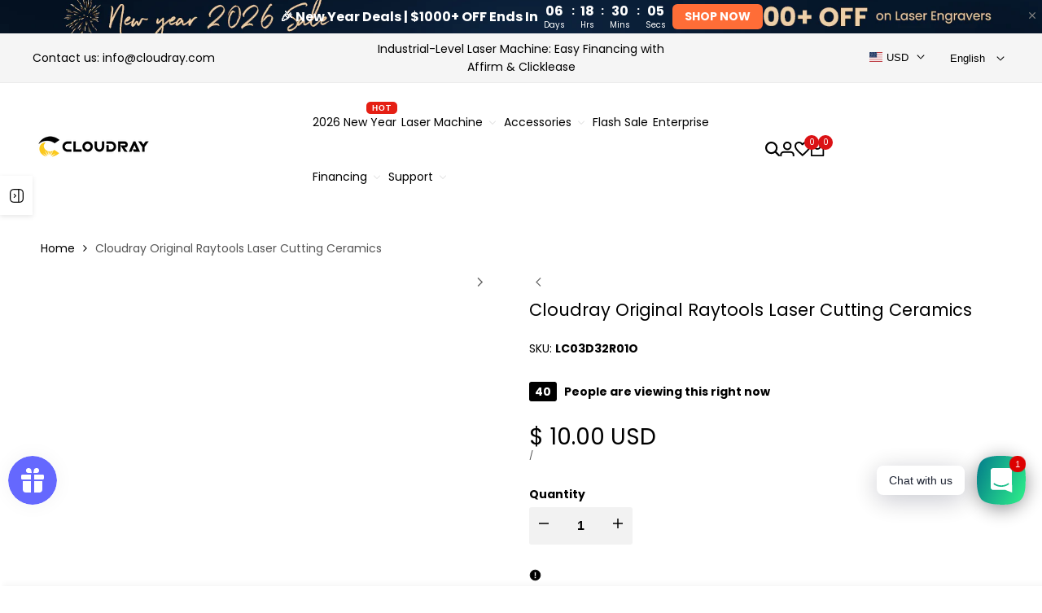

--- FILE ---
content_type: text/html; charset=utf-8
request_url: https://www.cloudraylaser.com/products/cloudray-original-raytools-laser-cutting-ceramics
body_size: 99030
content:
<!doctype html><html class="no-js hdt-pr-img__effect-zoom hdt-badge__shape-round dir--ltr hdt-minimal-products hdt-hidden-products-wishlist hdt-hidden-products-compare" lang="en" dir="ltr">
  <head>

    <meta name="p:domain_verify" content="f280db744ada9f3b7a8407a6fdbc092e"/>
    
    <!-- Google Tag Manager -->
<script async crossorigin fetchpriority="high" src="/cdn/shopifycloud/importmap-polyfill/es-modules-shim.2.4.0.js"></script>
<script>(function(w,d,s,l,i){w[l]=w[l]||[];w[l].push({'gtm.start':
new Date().getTime(),event:'gtm.js'});var f=d.getElementsByTagName(s)[0],
j=d.createElement(s),dl=l!='dataLayer'?'&l='+l:'';j.async=true;j.src=
'https://www.googletagmanager.com/gtm.js?id='+i+dl;f.parentNode.insertBefore(j,f);
})(window,document,'script','dataLayer','GTM-5KQM7D8');</script>
<!-- End Google Tag Manager --><meta charset="utf-8">
    <meta http-equiv="X-UA-Compatible" content="IE=edge">
    <meta name="viewport" content="width=device-width,initial-scale=1">
    <meta name="theme-color" content="">
    <link rel="canonical" href="https://www.cloudraylaser.com/products/cloudray-original-raytools-laser-cutting-ceramics"><link rel="icon" type="image/png" href="//www.cloudraylaser.com/cdn/shop/files/Icon-48px.png?crop=center&height=32&v=1726645476&width=32">
      <link rel="apple-touch-icon" href="//www.cloudraylaser.com/cdn/shop/files/Icon-48px.png?crop=center&height=48&v=1726645476&width=48"><link rel="preconnect" href="https://fonts.shopifycdn.com" crossorigin><title>
      Cloudray Original Raytools Laser Cutting Ceramics
 &ndash; Cloudray Laser</title><meta name="description" content="Cloudray,Fiber Cutting,Laser Ceramics,Raytools Ceramics,Ceramic Parts ,Materials &amp; Processing,Fiber Laser Head">
<!-- /snippets/social-meta-tags.liquid -->

<meta property="og:site_name" content="Cloudray Laser">
<meta property="og:url" content="https://www.cloudraylaser.com/products/cloudray-original-raytools-laser-cutting-ceramics">
<meta property="og:title" content="Cloudray Original Raytools Laser Cutting Ceramics">
<meta property="og:type" content="product">
<meta property="og:description" content="Cloudray,Fiber Cutting,Laser Ceramics,Raytools Ceramics,Ceramic Parts ,Materials &amp; Processing,Fiber Laser Head"><meta property="og:image" content="http://www.cloudraylaser.com/cdn/shop/products/RaytoolsCeramic_1.jpg?v=1623403072">
  <meta property="og:image:secure_url" content="https://www.cloudraylaser.com/cdn/shop/products/RaytoolsCeramic_1.jpg?v=1623403072">
  <meta property="og:image:width" content="1000">
  <meta property="og:image:height" content="1000"><meta property="og:price:amount" content="10.00">
  <meta property="og:price:currency" content="USD"><meta name="twitter:card" content="summary_large_image">
<meta name="twitter:title" content="Cloudray Original Raytools Laser Cutting Ceramics">
<meta name="twitter:description" content="Cloudray,Fiber Cutting,Laser Ceramics,Raytools Ceramics,Ceramic Parts ,Materials &amp; Processing,Fiber Laser Head">
<style data-shopify>@font-face {font-family: Poppins;font-weight: 400;font-style: normal;font-display: swap;src: url("//www.cloudraylaser.com/cdn/fonts/poppins/poppins_n4.0ba78fa5af9b0e1a374041b3ceaadf0a43b41362.woff2") format("woff2"), url("//www.cloudraylaser.com/cdn/fonts/poppins/poppins_n4.214741a72ff2596839fc9760ee7a770386cf16ca.woff") format("woff");}@font-face {font-family: Poppins;font-weight: 700;font-style: normal;font-display: swap;src: url("//www.cloudraylaser.com/cdn/fonts/poppins/poppins_n7.56758dcf284489feb014a026f3727f2f20a54626.woff2") format("woff2"), url("//www.cloudraylaser.com/cdn/fonts/poppins/poppins_n7.f34f55d9b3d3205d2cd6f64955ff4b36f0cfd8da.woff") format("woff");}@font-face {font-family: Poppins;font-weight: 400;font-style: italic;font-display: swap;src: url("//www.cloudraylaser.com/cdn/fonts/poppins/poppins_i4.846ad1e22474f856bd6b81ba4585a60799a9f5d2.woff2") format("woff2"), url("//www.cloudraylaser.com/cdn/fonts/poppins/poppins_i4.56b43284e8b52fc64c1fd271f289a39e8477e9ec.woff") format("woff");}@font-face {font-family: Poppins;font-weight: 700;font-style: italic;font-display: swap;src: url("//www.cloudraylaser.com/cdn/fonts/poppins/poppins_i7.42fd71da11e9d101e1e6c7932199f925f9eea42d.woff2") format("woff2"), url("//www.cloudraylaser.com/cdn/fonts/poppins/poppins_i7.ec8499dbd7616004e21155106d13837fff4cf556.woff") format("woff");}@font-face {font-family: Poppins;font-weight: 400;font-style: normal;font-display: swap;src: url("//www.cloudraylaser.com/cdn/fonts/poppins/poppins_n4.0ba78fa5af9b0e1a374041b3ceaadf0a43b41362.woff2") format("woff2"), url("//www.cloudraylaser.com/cdn/fonts/poppins/poppins_n4.214741a72ff2596839fc9760ee7a770386cf16ca.woff") format("woff");}:root {--aspect-ratiocus1:0.716;--scrollbar-w: 0px;/* Spacing */--spacing-0-2: 0.2rem; /* 2px */--spacing-0-4: 0.4rem; /* 4px */--spacing-0-6: 0.6rem; /* 6px */--spacing-0-8: 0.8rem; /* 8px */--spacing-1: 1rem; /* 10px */--spacing-1-2: 1.2rem; /* 12px */--spacing-1-4: 1.4rem; /* 14px */--spacing-1-6: 1.6rem; /* 16px */--spacing-1-8: 1.8rem; /* 18px */--spacing-2: 2rem; /* 20px */--spacing-2-2: 2.2rem; /* 22px */--spacing-2-4: 2.4rem; /* 24px */--spacing-2-6: 2.6rem; /* 26px */--spacing-2-8: 2.8rem; /* 28px */--spacing-3: 3rem; /* 30px */--spacing-3-2: 3.2rem; /* 32px */--spacing-3-4: 3.4rem; /* 34px */--spacing-3-6: 3.6rem; /* 36px */--spacing-3-8: 3.8rem; /* 38px */--spacing-4: 4rem; /* 40px */--spacing-4-2: 4.2rem; /* 42px */--spacing-4-4: 4.4rem; /* 44px */--spacing-4-8: 4.8rem; /* 48px */--spacing-5: 5rem; /* 50px */--spacing-5-6: 5.6rem; /* 56px */--spacing-6: 6rem; /* 60px */--spacing-6-4: 6.4rem; /* 64px */--spacing-7: 7rem; /* 70px */--spacing-7-2: 7.2rem; /* 72px */--spacing-8: 8rem; /* 80px */--spacing-9: 9rem; /* 90px */--spacing-10: 10rem; /* 100px *//* Colors */--color-base-background: 255 255 255;--color-base-text: 0 0 0;--color-accent: 219 18 21;--color-accent-secondary: 255 255 255;--color-focus: 213 58 61;--payment-terms-background-color: rgb(255 255 255);/* Product badge colors */--color-on-sale-badge-background: 252 87 50;--color-on-sale-badge-text: 255 255 255;--color-new-badge-background: 72 212 187;--color-new-badge-text: 255 255 255;--color-sold-out-badge-background: 242 242 242;--color-sold-out-badge-text: 0 0 0;--color-pre-order-badge-background: 85 166 83;--color-pre-order-badge-text: 255 255 255;--color-custom-badge-background: 131 183 53;--color-custom-badge-text: 255 255 255;/* Notices colors */--color-tooltip-background: 35 35 35;--color-tooltip-text: 255 255 255;--color-success-background: 232 240 233;--color-success-text: 66 132 69;--color-warning-background: 251 246 234;--color-warning-text: 224 178 82;--color-error-background: 253 224 228;--color-error-text: 235 0 27;--font-body-family: Poppins, sans-serif;--font-body-style: normal;--font-body-weight: 400;--font-body-weight-bold: 700;--font-heading-family: Poppins, sans-serif;--font-heading-style: normal;--font-heading-weight: 400;--font-body-line-height: 1.6;--font-body-spacing: 0.0em;--font-heading-scale: 1.0;--font-heading-line-height: 1.2;--font-heading-spacing: 0.0em;--button-line-height: 1.2;/* Font sizes */--text-xs: 1.0rem;--text-sm: 1.1rem;--text-base: 1.2rem;--text-lg: 1.4rem;--text-xl: 1.6rem;--text-2xl: 1.8rem;--text-4xl: 2.0rem;--text-6xl: 2.2rem;--text-8xl: 2.4rem;--text-10xl: 2.6rem;--text-12xl: 2.8rem;/* Font Weight */--font-light: 300;--font-normal: 400;--font-medium: 500;--font-semibold: 600;--font-bold: 700;--font-extrabold: 800;--font-black: 900;--spacing-x: 15px;--spacing-y: 15px;--container-max-width: 144rem;--container-max-width-padding-lg: 154rem;--container-max-width-padding-md: 150rem;--container-width-margin: 0rem;--spacing-sections-desktop: 0px;--spacing-sections-mobile: 0px;/* Border Radius */--rounded-2xs: 0.16666666666666666rem;--rounded-xs: 0.25rem;--rounded-sm: 0.5rem;--rounded: 1.0rem;--rounded-lg: 2.0rem;--rounded-full: 9999px;--rounded-button: 0.3rem;--rounded-input: 0.3rem;--rounded-product-card: 1.0rem;--rounded-product-media: 1.0rem;--rounded-collection-card: 1.0rem;--rounded-blog-card: 1.0rem;--padding-block-input: var(--spacing-0-6);--padding-inline-input: var(--spacing-1);--height-input: var(--spacing-4-2);--cursor-zoom-in-icon: url(//www.cloudraylaser.com/cdn/shop/t/123/assets/cursor-zoom-in.svg?v=88807523373575012131744277105);--cursor-close-icon: url(//www.cloudraylaser.com/cdn/shop/t/123/assets/cursor-close.svg?v=47636334999695629861744277105);/* RTL support */--value-logical-flip: 1;--value-origin-start: left;--value-origin-end: right;}/* Color schemes */[color-scheme="scheme-1"] {--color-background: 255 255 255;--gradient-background: #ffffff;--color-background2: 242 242 242;--color-foreground: 0 0 0;--color-foreground2: 84 84 84;--color-button: 0 0 0;--color-button-text: 255 255 255;--color-button-border: 0 0 0;--color-secondary-button: 255 255 255;--color-secondary-button-bg: 255 255 255;--color-secondary-button-text: 0 0 0;--color-link: 0 0 0;--color-line-border: 235 235 235;--color-overlay: 0 0 0;--payment-terms-background-color: rgb(255 255 255);/* Product colors */--color-pr-price: 0 0 0;--color-pr-sale-price: 219 18 21;--color-pr-text: 0 0 0;--color-pr-rating: ;/* Input colors */--color-input-primary: 255 255 255;--color-input-secondary: 144 144 144;}[color-scheme="scheme-2"] {--color-background: 255 255 255;--gradient-background: #ffffff;--color-background2: 255 255 255;--color-foreground: 0 0 0;--color-foreground2: 84 84 84;--color-button: 255 255 255;--color-button-text: 0 0 0;--color-button-border: 235 235 235;--color-secondary-button: 255 255 255;--color-secondary-button-bg: 255 255 255;--color-secondary-button-text: 0 0 0;--color-link: 0 0 0;--color-line-border: 236 236 236;--color-overlay: 0 0 0;--payment-terms-background-color: rgb(255 255 255);/* Product colors */--color-pr-price: 0 0 0;--color-pr-sale-price: 219 18 21;--color-pr-text: 0 0 0;--color-pr-rating: ;/* Input colors */--color-input-primary: 255 255 255;--color-input-secondary: 0 0 0;}[color-scheme="scheme-3"] {--color-background: 255 255 255;--gradient-background: #ffffff;--color-background2: 255 255 255;--color-foreground: 0 0 0;--color-foreground2: 0 0 0;--color-button: 242 242 242;--color-button-text: 0 0 0;--color-button-border: 242 242 242;--color-secondary-button: 255 255 255;--color-secondary-button-bg: 255 255 255;--color-secondary-button-text: 0 0 0;--color-link: 0 0 0;--color-line-border: 238 238 238;--color-overlay: 0 0 0;--payment-terms-background-color: rgb(255 255 255);/* Product colors */--color-pr-price: 0 0 0;--color-pr-sale-price: 219 18 21;--color-pr-text: 0 0 0;--color-pr-rating: ;/* Input colors */--color-input-primary: 255 255 255;--color-input-secondary: 0 0 0;}[color-scheme="scheme-4"] {--color-background: 245 245 245;--gradient-background: #f5f5f5;--color-background2: 255 255 255;--color-foreground: 0 0 0;--color-foreground2: 84 84 84;--color-button: 0 0 0;--color-button-text: 255 255 255;--color-button-border: 0 0 0;--color-secondary-button: 245 245 245;--color-secondary-button-bg: 255 255 255;--color-secondary-button-text: 0 0 0;--color-link: 0 0 0;--color-line-border: 235 235 235;--color-overlay: 0 0 0;--payment-terms-background-color: rgb(245 245 245);/* Product colors */--color-pr-price: 0 0 0;--color-pr-sale-price: 219 18 21;--color-pr-text: 0 0 0;--color-pr-rating: ;/* Input colors */--color-input-primary: 255 255 255;--color-input-secondary: 144 144 144;}[color-scheme="scheme-5"] {--color-background: 251 247 240;--gradient-background: #fbf7f0;--color-background2: 251 247 240;--color-foreground: 0 0 0;--color-foreground2: 69 83 94;--color-button: 0 0 0;--color-button-text: 255 255 255;--color-button-border: 0 0 0;--color-secondary-button: 251 247 240;--color-secondary-button-bg: 255 255 255;--color-secondary-button-text: 0 0 0;--color-link: 0 0 0;--color-line-border: 0 0 0;--color-overlay: 0 0 0;--payment-terms-background-color: rgb(251 247 240);/* Product colors */--color-pr-price: 0 0 0;--color-pr-sale-price: 219 18 21;--color-pr-text: 0 0 0;--color-pr-rating: ;/* Input colors */--color-input-primary: 255 255 255;--color-input-secondary: 104 104 104;}[color-scheme="scheme-67a7ca9f-3333-4245-b79f-2e9849d7e615"] {--color-background: 0 0 0;--gradient-background: #000000;--color-background2: 0 0 0;--color-foreground: 255 255 255;--color-foreground2: 231 231 231;--color-button: 0 0 0;--color-button-text: 0 0 0;--color-button-border: 255 255 255;--color-secondary-button: 0 0 0;--color-secondary-button-bg: 0 0 0;--color-secondary-button-text: 255 255 255;--color-link: 255 255 255;--color-line-border: 68 68 68;--color-overlay: 0 0 0;--payment-terms-background-color: rgb(0 0 0);/* Product colors */--color-pr-price: 255 255 255;--color-pr-sale-price: 219 18 21;--color-pr-text: 255 255 255;--color-pr-rating: ;/* Input colors */--color-input-primary: 255 255 255;--color-input-secondary: 0 0 0;}[color-scheme="scheme-4f7d5921-8567-40ac-8211-ef87792674d6"] {--color-background: 252 255 178;--gradient-background: #fcffb2;--color-background2: 255 255 255;--color-foreground: 0 0 0;--color-foreground2: 84 84 84;--color-button: 0 0 0;--color-button-text: 255 255 255;--color-button-border: 0 0 0;--color-secondary-button: 252 255 178;--color-secondary-button-bg: 255 255 255;--color-secondary-button-text: 0 0 0;--color-link: 0 0 0;--color-line-border: 238 238 238;--color-overlay: 255 255 255;--payment-terms-background-color: rgb(252 255 178);/* Product colors */--color-pr-price: 0 0 0;--color-pr-sale-price: 219 18 21;--color-pr-text: 0 0 0;--color-pr-rating: ;/* Input colors */--color-input-primary: 255 255 255;--color-input-secondary: 144 144 144;}[color-scheme="scheme-4f7d5921-8567-40ac-8211-ef87792674d3"] {--color-background: 242 242 242;--gradient-background: #f2f2f2;--color-background2: 242 242 242;--color-foreground: 0 0 0;--color-foreground2: 0 0 0;--color-button: 219 18 21;--color-button-text: 255 255 255;--color-button-border: 219 18 21;--color-secondary-button: 242 242 242;--color-secondary-button-bg: 255 255 255;--color-secondary-button-text: 0 0 0;--color-link: 0 0 0;--color-line-border: 235 235 235;--color-overlay: 0 0 0;--payment-terms-background-color: rgb(242 242 242);/* Product colors */--color-pr-price: 0 0 0;--color-pr-sale-price: 219 18 21;--color-pr-text: 0 0 0;--color-pr-rating: ;/* Input colors */--color-input-primary: 255 255 255;--color-input-secondary: 144 144 144;}@media screen and (min-width: 768px) {:root {/* Font sizes */--text-xs: 1.0rem;--text-sm: 1.2rem;--text-base: 1.4rem;--text-lg: 1.6rem;--text-xl: 1.8rem;--text-2xl: 2.0rem;--text-4xl: 2.2rem;--text-6xl: 2.4rem;--text-8xl: 2.6rem;--text-10xl: 2.8rem;--text-12xl: 3.0rem;--spacing-x: 30px;--spacing-y: 30px;}}</style>

<link href="//www.cloudraylaser.com/cdn/shop/t/123/assets/base.css?v=157970395600638411771765769824" rel="stylesheet" type="text/css" media="all" />
<link rel="preload" as="font" href="//www.cloudraylaser.com/cdn/fonts/poppins/poppins_n4.0ba78fa5af9b0e1a374041b3ceaadf0a43b41362.woff2" type="font/woff2" crossorigin><link rel="preload" as="font" href="//www.cloudraylaser.com/cdn/fonts/poppins/poppins_n4.0ba78fa5af9b0e1a374041b3ceaadf0a43b41362.woff2" type="font/woff2" crossorigin><link href="//www.cloudraylaser.com/cdn/shop/t/123/assets/theme.css?v=174115363151612298321744277105" rel="stylesheet" type="text/css" media="all" /><script>if (!HTMLScriptElement.supports?.("importmap")) { const importMap = document.createElement('script'); importMap.async = true; importMap.src = "//www.cloudraylaser.com/cdn/shop/t/123/assets/importmap.min.js?v=111504132928535020251744277105"; document.head.appendChild(importMap); }</script>
<script type="importmap">
  {
    "imports": {
      "vendor": "//www.cloudraylaser.com/cdn/shop/t/123/assets/vendor.min.js?v=94278592681068290511744277105",
      "global": "//www.cloudraylaser.com/cdn/shop/t/123/assets/global.min.js?v=82437569642889165211744277105",
      "photoswipe": "//www.cloudraylaser.com/cdn/shop/t/123/assets/es-photoswipe.min.js?v=56831319481966336101744277105",
      "dayjs": "//www.cloudraylaser.com/cdn/shop/t/123/assets/day.min.js?v=105690777647603308301744277105"
    }
  }
</script>
<script type="module" src="//www.cloudraylaser.com/cdn/shop/t/123/assets/vendor.min.js?v=94278592681068290511744277105"></script>
<script type="module" src="//www.cloudraylaser.com/cdn/shop/t/123/assets/global.min.js?v=82437569642889165211744277105"></script><script>window.performance && window.performance.mark && window.performance.mark('shopify.content_for_header.start');</script><meta name="google-site-verification" content="v4ZaRJFdGyyRNIFBi_86KIZYgVhHv7Kh9EmqksUt9EY">
<meta name="google-site-verification" content="wJpD9DQfq2AFOn_YKsVS-lFNGR9NfVVgpOiMGOzyomI">
<meta id="shopify-digital-wallet" name="shopify-digital-wallet" content="/22227859/digital_wallets/dialog">
<meta name="shopify-checkout-api-token" content="79ce957293c0890913d4af8c99ba0672">
<meta id="in-context-paypal-metadata" data-shop-id="22227859" data-venmo-supported="false" data-environment="production" data-locale="en_US" data-paypal-v4="true" data-currency="USD">
<link rel="alternate" hreflang="x-default" href="https://www.cloudraylaser.com/products/cloudray-original-raytools-laser-cutting-ceramics">
<link rel="alternate" hreflang="en-US" href="https://www.cloudraylaser.com/products/cloudray-original-raytools-laser-cutting-ceramics">
<link rel="alternate" hreflang="it-US" href="https://www.cloudraylaser.com/it/products/cloudray-original-raytools-laser-cutting-ceramics">
<link rel="alternate" hreflang="ru-US" href="https://www.cloudraylaser.com/ru/products/cloudray-original-raytools-laser-cutting-ceramics">
<link rel="alternate" hreflang="fr-US" href="https://www.cloudraylaser.com/fr/products/cloudray-original-raytools-laser-cutting-ceramics">
<link rel="alternate" hreflang="es-US" href="https://www.cloudraylaser.com/es/products/cloudray-original-raytools-laser-cutting-ceramics">
<link rel="alternate" hreflang="de-US" href="https://www.cloudraylaser.com/de/products/cloudray-original-raytools-laser-cutting-ceramics">
<link rel="alternate" type="application/json+oembed" href="https://www.cloudraylaser.com/products/cloudray-original-raytools-laser-cutting-ceramics.oembed">
<script async="async" src="/checkouts/internal/preloads.js?locale=en-US"></script>
<script id="shopify-features" type="application/json">{"accessToken":"79ce957293c0890913d4af8c99ba0672","betas":["rich-media-storefront-analytics"],"domain":"www.cloudraylaser.com","predictiveSearch":true,"shopId":22227859,"locale":"en"}</script>
<script>var Shopify = Shopify || {};
Shopify.shop = "cloudray-laser.myshopify.com";
Shopify.locale = "en";
Shopify.currency = {"active":"USD","rate":"1.0"};
Shopify.country = "US";
Shopify.theme = {"name":"ecomus-top bar 可上传图片","id":176489300331,"schema_name":"Ecomus","schema_version":"1.7.0","theme_store_id":null,"role":"main"};
Shopify.theme.handle = "null";
Shopify.theme.style = {"id":null,"handle":null};
Shopify.cdnHost = "www.cloudraylaser.com/cdn";
Shopify.routes = Shopify.routes || {};
Shopify.routes.root = "/";</script>
<script type="module">!function(o){(o.Shopify=o.Shopify||{}).modules=!0}(window);</script>
<script>!function(o){function n(){var o=[];function n(){o.push(Array.prototype.slice.apply(arguments))}return n.q=o,n}var t=o.Shopify=o.Shopify||{};t.loadFeatures=n(),t.autoloadFeatures=n()}(window);</script>
<script id="shop-js-analytics" type="application/json">{"pageType":"product"}</script>
<script defer="defer" async type="module" src="//www.cloudraylaser.com/cdn/shopifycloud/shop-js/modules/v2/client.init-shop-cart-sync_C5BV16lS.en.esm.js"></script>
<script defer="defer" async type="module" src="//www.cloudraylaser.com/cdn/shopifycloud/shop-js/modules/v2/chunk.common_CygWptCX.esm.js"></script>
<script type="module">
  await import("//www.cloudraylaser.com/cdn/shopifycloud/shop-js/modules/v2/client.init-shop-cart-sync_C5BV16lS.en.esm.js");
await import("//www.cloudraylaser.com/cdn/shopifycloud/shop-js/modules/v2/chunk.common_CygWptCX.esm.js");

  window.Shopify.SignInWithShop?.initShopCartSync?.({"fedCMEnabled":true,"windoidEnabled":true});

</script>
<script>(function() {
  var isLoaded = false;
  function asyncLoad() {
    if (isLoaded) return;
    isLoaded = true;
    var urls = ["https:\/\/loox.io\/widget\/Eyl2Ecgpcc\/loox.1623461144426.js?shop=cloudray-laser.myshopify.com","https:\/\/js.smile.io\/v1\/smile-shopify.js?shop=cloudray-laser.myshopify.com","https:\/\/chimpstatic.com\/mcjs-connected\/js\/users\/092b82b1cd63f802047f32ebc\/e87e8e90acfb5b92bc9ae6ebb.js?shop=cloudray-laser.myshopify.com","https:\/\/storage.nfcube.com\/instafeed-92d3d6c9cb83eedc151c5a587960554d.js?shop=cloudray-laser.myshopify.com","\/\/cdn.shopify.com\/proxy\/15e85d3af45af287bc0cab6608192b081ac2a597b0f42c67535062c1f4b0b840\/cdn.bogos.io\/script_tag\/secomapp.scripttag.js?shop=cloudray-laser.myshopify.com\u0026sp-cache-control=cHVibGljLCBtYXgtYWdlPTkwMA","https:\/\/dr4qe3ddw9y32.cloudfront.net\/awin-shopify-integration-code.js?aid=96309\u0026v=shopifyApp_5.2.3\u0026ts=1753691099212\u0026shop=cloudray-laser.myshopify.com"];
    for (var i = 0; i < urls.length; i++) {
      var s = document.createElement('script');
      s.type = 'text/javascript';
      s.async = true;
      s.src = urls[i];
      var x = document.getElementsByTagName('script')[0];
      x.parentNode.insertBefore(s, x);
    }
  };
  if(window.attachEvent) {
    window.attachEvent('onload', asyncLoad);
  } else {
    window.addEventListener('load', asyncLoad, false);
  }
})();</script>
<script id="__st">var __st={"a":22227859,"offset":28800,"reqid":"71d5b64d-80a5-4407-92c0-82a0883d6094-1768836583","pageurl":"www.cloudraylaser.com\/products\/cloudray-original-raytools-laser-cutting-ceramics","u":"b6d918b742ac","p":"product","rtyp":"product","rid":4410566967436};</script>
<script>window.ShopifyPaypalV4VisibilityTracking = true;</script>
<script id="captcha-bootstrap">!function(){'use strict';const t='contact',e='account',n='new_comment',o=[[t,t],['blogs',n],['comments',n],[t,'customer']],c=[[e,'customer_login'],[e,'guest_login'],[e,'recover_customer_password'],[e,'create_customer']],r=t=>t.map((([t,e])=>`form[action*='/${t}']:not([data-nocaptcha='true']) input[name='form_type'][value='${e}']`)).join(','),a=t=>()=>t?[...document.querySelectorAll(t)].map((t=>t.form)):[];function s(){const t=[...o],e=r(t);return a(e)}const i='password',u='form_key',d=['recaptcha-v3-token','g-recaptcha-response','h-captcha-response',i],f=()=>{try{return window.sessionStorage}catch{return}},m='__shopify_v',_=t=>t.elements[u];function p(t,e,n=!1){try{const o=window.sessionStorage,c=JSON.parse(o.getItem(e)),{data:r}=function(t){const{data:e,action:n}=t;return t[m]||n?{data:e,action:n}:{data:t,action:n}}(c);for(const[e,n]of Object.entries(r))t.elements[e]&&(t.elements[e].value=n);n&&o.removeItem(e)}catch(o){console.error('form repopulation failed',{error:o})}}const l='form_type',E='cptcha';function T(t){t.dataset[E]=!0}const w=window,h=w.document,L='Shopify',v='ce_forms',y='captcha';let A=!1;((t,e)=>{const n=(g='f06e6c50-85a8-45c8-87d0-21a2b65856fe',I='https://cdn.shopify.com/shopifycloud/storefront-forms-hcaptcha/ce_storefront_forms_captcha_hcaptcha.v1.5.2.iife.js',D={infoText:'Protected by hCaptcha',privacyText:'Privacy',termsText:'Terms'},(t,e,n)=>{const o=w[L][v],c=o.bindForm;if(c)return c(t,g,e,D).then(n);var r;o.q.push([[t,g,e,D],n]),r=I,A||(h.body.append(Object.assign(h.createElement('script'),{id:'captcha-provider',async:!0,src:r})),A=!0)});var g,I,D;w[L]=w[L]||{},w[L][v]=w[L][v]||{},w[L][v].q=[],w[L][y]=w[L][y]||{},w[L][y].protect=function(t,e){n(t,void 0,e),T(t)},Object.freeze(w[L][y]),function(t,e,n,w,h,L){const[v,y,A,g]=function(t,e,n){const i=e?o:[],u=t?c:[],d=[...i,...u],f=r(d),m=r(i),_=r(d.filter((([t,e])=>n.includes(e))));return[a(f),a(m),a(_),s()]}(w,h,L),I=t=>{const e=t.target;return e instanceof HTMLFormElement?e:e&&e.form},D=t=>v().includes(t);t.addEventListener('submit',(t=>{const e=I(t);if(!e)return;const n=D(e)&&!e.dataset.hcaptchaBound&&!e.dataset.recaptchaBound,o=_(e),c=g().includes(e)&&(!o||!o.value);(n||c)&&t.preventDefault(),c&&!n&&(function(t){try{if(!f())return;!function(t){const e=f();if(!e)return;const n=_(t);if(!n)return;const o=n.value;o&&e.removeItem(o)}(t);const e=Array.from(Array(32),(()=>Math.random().toString(36)[2])).join('');!function(t,e){_(t)||t.append(Object.assign(document.createElement('input'),{type:'hidden',name:u})),t.elements[u].value=e}(t,e),function(t,e){const n=f();if(!n)return;const o=[...t.querySelectorAll(`input[type='${i}']`)].map((({name:t})=>t)),c=[...d,...o],r={};for(const[a,s]of new FormData(t).entries())c.includes(a)||(r[a]=s);n.setItem(e,JSON.stringify({[m]:1,action:t.action,data:r}))}(t,e)}catch(e){console.error('failed to persist form',e)}}(e),e.submit())}));const S=(t,e)=>{t&&!t.dataset[E]&&(n(t,e.some((e=>e===t))),T(t))};for(const o of['focusin','change'])t.addEventListener(o,(t=>{const e=I(t);D(e)&&S(e,y())}));const B=e.get('form_key'),M=e.get(l),P=B&&M;t.addEventListener('DOMContentLoaded',(()=>{const t=y();if(P)for(const e of t)e.elements[l].value===M&&p(e,B);[...new Set([...A(),...v().filter((t=>'true'===t.dataset.shopifyCaptcha))])].forEach((e=>S(e,t)))}))}(h,new URLSearchParams(w.location.search),n,t,e,['guest_login'])})(!0,!0)}();</script>
<script integrity="sha256-4kQ18oKyAcykRKYeNunJcIwy7WH5gtpwJnB7kiuLZ1E=" data-source-attribution="shopify.loadfeatures" defer="defer" src="//www.cloudraylaser.com/cdn/shopifycloud/storefront/assets/storefront/load_feature-a0a9edcb.js" crossorigin="anonymous"></script>
<script data-source-attribution="shopify.dynamic_checkout.dynamic.init">var Shopify=Shopify||{};Shopify.PaymentButton=Shopify.PaymentButton||{isStorefrontPortableWallets:!0,init:function(){window.Shopify.PaymentButton.init=function(){};var t=document.createElement("script");t.src="https://www.cloudraylaser.com/cdn/shopifycloud/portable-wallets/latest/portable-wallets.en.js",t.type="module",document.head.appendChild(t)}};
</script>
<script data-source-attribution="shopify.dynamic_checkout.buyer_consent">
  function portableWalletsHideBuyerConsent(e){var t=document.getElementById("shopify-buyer-consent"),n=document.getElementById("shopify-subscription-policy-button");t&&n&&(t.classList.add("hidden"),t.setAttribute("aria-hidden","true"),n.removeEventListener("click",e))}function portableWalletsShowBuyerConsent(e){var t=document.getElementById("shopify-buyer-consent"),n=document.getElementById("shopify-subscription-policy-button");t&&n&&(t.classList.remove("hidden"),t.removeAttribute("aria-hidden"),n.addEventListener("click",e))}window.Shopify?.PaymentButton&&(window.Shopify.PaymentButton.hideBuyerConsent=portableWalletsHideBuyerConsent,window.Shopify.PaymentButton.showBuyerConsent=portableWalletsShowBuyerConsent);
</script>
<script>
  function portableWalletsCleanup(e){e&&e.src&&console.error("Failed to load portable wallets script "+e.src);var t=document.querySelectorAll("shopify-accelerated-checkout .shopify-payment-button__skeleton, shopify-accelerated-checkout-cart .wallet-cart-button__skeleton"),e=document.getElementById("shopify-buyer-consent");for(let e=0;e<t.length;e++)t[e].remove();e&&e.remove()}function portableWalletsNotLoadedAsModule(e){e instanceof ErrorEvent&&"string"==typeof e.message&&e.message.includes("import.meta")&&"string"==typeof e.filename&&e.filename.includes("portable-wallets")&&(window.removeEventListener("error",portableWalletsNotLoadedAsModule),window.Shopify.PaymentButton.failedToLoad=e,"loading"===document.readyState?document.addEventListener("DOMContentLoaded",window.Shopify.PaymentButton.init):window.Shopify.PaymentButton.init())}window.addEventListener("error",portableWalletsNotLoadedAsModule);
</script>

<script type="module" src="https://www.cloudraylaser.com/cdn/shopifycloud/portable-wallets/latest/portable-wallets.en.js" onError="portableWalletsCleanup(this)" crossorigin="anonymous"></script>
<script nomodule>
  document.addEventListener("DOMContentLoaded", portableWalletsCleanup);
</script>

<link id="shopify-accelerated-checkout-styles" rel="stylesheet" media="screen" href="https://www.cloudraylaser.com/cdn/shopifycloud/portable-wallets/latest/accelerated-checkout-backwards-compat.css" crossorigin="anonymous">
<style id="shopify-accelerated-checkout-cart">
        #shopify-buyer-consent {
  margin-top: 1em;
  display: inline-block;
  width: 100%;
}

#shopify-buyer-consent.hidden {
  display: none;
}

#shopify-subscription-policy-button {
  background: none;
  border: none;
  padding: 0;
  text-decoration: underline;
  font-size: inherit;
  cursor: pointer;
}

#shopify-subscription-policy-button::before {
  box-shadow: none;
}

      </style>

<script>window.performance && window.performance.mark && window.performance.mark('shopify.content_for_header.end');</script>

    <script type="application/ld+json">
{
  "@context": "https://schema.org",
  "@graph": [
    {
      "@type": "Organization",
      "@id": "https://www.cloudraylaser.com/#organization",
      "name": "Cloudray Laser",
      "url": "https://www.cloudraylaser.com/",
      "logo": "https://cdn.shopify.com/s/files/1/2222/7859/files/500X200px_287ad633-3667-4ff5-9d3d-b6bab22dc13e.png?v=1726282672",
      "sameAs": [
        "https://www.facebook.com/cloudray.laser",
        "https://www.instagram.com/cloudray_official/",
        "https://www.youtube.com/c/CloudrayLaser",
        "https://www.tiktok.com/@cloudray_office",
        "https://www.pinterest.com/Cloudray_official/_created/"
      ],
      "email": "info@cloudray.com",
      "description": "Cloudray Laser is a leading manufacturer and provider of high-quality laser equipment and solutions for global customers, specializing in fiber, CO2, and UV laser technologies.",
      "areaServed": [
        {"@type": "Place", "name": "Worldwide"},
        {"@type": "Place", "name": "North America"},
        {"@type": "Place", "name": "Europe"}
      ],
      "contactPoint": [
        {
          "@type": "ContactPoint",
          "telephone": "+1 (213) 946 6855",
          "contactType": "Customer Service",
          "areaServed": [
            {"@type": "Place", "name": "Worldwide"},
            {"@type": "Place", "name": "North America"},
            {"@type": "Place", "name": "Europe"}
          ]
        },
        {
          "@type": "ContactPoint",
          "telephone": "+86 17768125736",
          "contactType": "Customer Service (WhatsApp)",
          "areaServed": [
            {"@type": "Place", "name": "Worldwide"},
            {"@type": "Place", "name": "North America"},
            {"@type": "Place", "name": "Europe"}
          ]
        }
      ]
    },
    {
      "@type": "WebSite",
      "@id": "https://www.cloudraylaser.com/#website",
      "url": "https://www.cloudraylaser.com/",
      "name": "Cloudray Laser",
      "inLanguage": ["en","it","de","fr","es","ru"],
      "publisher": {
        "@id": "https://www.cloudraylaser.com/#organization"
      },
      "potentialAction": {
        "@type": "SearchAction",
        "target": "https://www.cloudraylaser.com/search?q={search_term_string}",
        "query-input": "required name=search_term_string"
      }
    },
    {
      "@type": "WebPage",
      "@id": "https://www.cloudraylaser.com/#webpage",
      "url": "https://www.cloudraylaser.com/",
      "name": "Cloudray Laser Official Homepage",
      "description": "Welcome to Cloudray Laser, your leading provider of high-quality laser equipment including fiber, CO2, and UV lasers. Serving customers worldwide, mainly in North America and Europe.",
      "inLanguage": ["en","it","de","fr","es","ru"],
      "isPartOf": {
        "@id": "https://www.cloudraylaser.com/#website"
      },
      "publisher": {
        "@id": "https://www.cloudraylaser.com/#organization"
      }
    }
  ]
}
</script><!-- BEGIN app block: shopify://apps/rt-social-chat-live-chat/blocks/app-embed/9baee9b7-6929-47af-9935-05bcdc376396 --><script>
  window.roarJs = window.roarJs || {};
  roarJs.WhatsAppConfig = {
    metafields: {
      shop: "cloudray-laser.myshopify.com",
      settings: {"enabled":"1","block_order":["1492096252560","1751616678481"],"blocks":{"1492096252560":{"disabled":"0","type":"whatsapp","number":" +86 17768125736","whatsapp_web":"1","name":"Whatsapp","label":"","avatar":"0","avatar_url":"https:\/\/www.gravatar.com\/avatar","online":"1","timezone":"America\/New_York","sunday":{"enabled":"1","range":"480,1050"},"monday":{"enabled":"1","range":"480,1050"},"tuesday":{"enabled":"1","range":"480,1050"},"wednesday":{"enabled":"1","range":"480,1050"},"thursday":{"enabled":"1","range":"480,1050"},"friday":{"enabled":"1","range":"480,1050"},"saturday":{"enabled":"1","range":"480,1050"},"offline":"I will be back soon","chat":{"enabled":"1","greeting":"Hello! I'm John from the support team."},"message":"","page_url":"1"},"1751616678481":{"disabled":"0","type":"email","number":"info@cloudray.com","name":"Email","label":"","avatar":"0","avatar_url":"https:\/\/www.gravatar.com\/avatar","online":"1","timezone":"America\/New_York","sunday":{"enabled":"1","range":"480,1050"},"monday":{"enabled":"1","range":"480,1050"},"tuesday":{"enabled":"1","range":"480,1050"},"wednesday":{"enabled":"1","range":"480,1050"},"thursday":{"enabled":"1","range":"480,1050"},"friday":{"enabled":"1","range":"480,1050"},"saturday":{"enabled":"1","range":"480,1050"},"offline":"I will be back soon","chat":{"enabled":"1","greeting":"Hello! I'm John from the support team."},"message":"","page_url":"1"}},"param":{"newtab":"0","offline_disabled":"0","offline_message":"1","greeting":{"enabled":"1","message":"Hi there! How can we help you? Tap here to start chat with us.","delay":"10"},"pending":{"enabled":"1","number":"1","color":"#ffffff","background":"#dd0000"},"position":{"value":"right","bottom":"100","left":"20","right":"20"},"cta_type":"all"},"mobile":{"enabled":"1","position":{"value":"inherit","bottom":"20","left":"20","right":"20"}},"style":{"gradient":"preset","pattern":"0","custom":{"color":"#ffffff","background":"#2db67c"},"icon":"3","rounded":"0"},"share":{"block_order":["facebook","twitter","whatsapp"],"blocks":{"facebook":{"type":"facebook","label":"Share on Facebook"},"twitter":{"type":"twitter","label":"Share on Twitter"},"whatsapp":{"type":"whatsapp","label":"Share on Whatsapp"}},"param":{"enabled":"0","position":"left"},"mobile":{"enabled":"1","position":"inherit"},"style":{"color":"#000000","background":"#ffffff"},"texts":{"button":"Share","message":"Check this out, it's so cool!"}},"charge":true,"onetime":false,"track_url":"https:\/\/haloroar.com\/app\/whatsapp\/tracking","texts":{"title":"Hi there 👋","description":"Welcome to Social Chat and Share. Ask us anything 🎉","note":"We typically reply within a few minutes","button":"Chat with us","placeholder":"Send a message…","emoji_search":"Search emoji…","emoji_frequently":"Frequently used","emoji_people":"People","emoji_nature":"Nature","emoji_objects":"Objects","emoji_places":"Places","emoji_symbols":"Symbols","emoji_not_found":"No emoji could be found"},"only1":"true"},
      moneyFormat: "\u003cspan class=\"etrans-money\"\u003e\u003cspan class=transcy-money\u003e$ {{amount}} USD\u003c\/span\u003e\u003c\/span\u003e"
    }
  }
</script>

<script src="https://cdn.shopify.com/extensions/019a1460-f72e-7cbc-becc-90116917fae9/rt-whats-app-chat-live-chat-2/assets/whatsapp.js" defer></script>


<!-- END app block --><!-- BEGIN app block: shopify://apps/microsoft-clarity/blocks/clarity_js/31c3d126-8116-4b4a-8ba1-baeda7c4aeea -->
<script type="text/javascript">
  (function (c, l, a, r, i, t, y) {
    c[a] = c[a] || function () { (c[a].q = c[a].q || []).push(arguments); };
    t = l.createElement(r); t.async = 1; t.src = "https://www.clarity.ms/tag/" + i + "?ref=shopify";
    y = l.getElementsByTagName(r)[0]; y.parentNode.insertBefore(t, y);

    c.Shopify.loadFeatures([{ name: "consent-tracking-api", version: "0.1" }], error => {
      if (error) {
        console.error("Error loading Shopify features:", error);
        return;
      }

      c[a]('consentv2', {
        ad_Storage: c.Shopify.customerPrivacy.marketingAllowed() ? "granted" : "denied",
        analytics_Storage: c.Shopify.customerPrivacy.analyticsProcessingAllowed() ? "granted" : "denied",
      });
    });

    l.addEventListener("visitorConsentCollected", function (e) {
      c[a]('consentv2', {
        ad_Storage: e.detail.marketingAllowed ? "granted" : "denied",
        analytics_Storage: e.detail.analyticsAllowed ? "granted" : "denied",
      });
    });
  })(window, document, "clarity", "script", "tujdrjnc5o");
</script>



<!-- END app block --><!-- BEGIN app block: shopify://apps/elevar-conversion-tracking/blocks/dataLayerEmbed/bc30ab68-b15c-4311-811f-8ef485877ad6 -->



<script type="module" dynamic>
  const configUrl = "/a/elevar/static/configs/ebf8103da2041faafc9555912ddf617048617b1c/config.js";
  const config = (await import(configUrl)).default;
  const scriptUrl = config.script_src_app_theme_embed;

  if (scriptUrl) {
    const { handler } = await import(scriptUrl);

    await handler(
      config,
      {
        cartData: {
  marketId: "3244523681",
  attributes:{},
  cartTotal: "0.0",
  currencyCode:"USD",
  items: []
}
,
        user: {cartTotal: "0.0",
    currencyCode:"USD",customer: {},
}
,
        isOnCartPage:false,
        collectionView:null,
        searchResultsView:null,
        productView:{
    attributes:{},
    currencyCode:"USD",defaultVariant: {id:"LC03D32R01O",name:"Cloudray Original Raytools Laser Cutting Ceramics",
        brand:"Raytools",
        category:"Fiber Cutting",
        variant:"Default Title",
        price: "10.0",
        productId: "4410566967436",
        variantId: "34420607189153",
        compareAtPrice: "0.0",image:"\/\/www.cloudraylaser.com\/cdn\/shop\/products\/RaytoolsCeramic_1.jpg?v=1623403072",url:"\/products\/cloudray-original-raytools-laser-cutting-ceramics?variant=34420607189153"},items: [{id:"LC03D32R01O",name:"Cloudray Original Raytools Laser Cutting Ceramics",
          brand:"Raytools",
          category:"Fiber Cutting",
          variant:"Default Title",
          price: "10.0",
          productId: "4410566967436",
          variantId: "34420607189153",
          compareAtPrice: "0.0",image:"\/\/www.cloudraylaser.com\/cdn\/shop\/products\/RaytoolsCeramic_1.jpg?v=1623403072",url:"\/products\/cloudray-original-raytools-laser-cutting-ceramics?variant=34420607189153"},]
  },
        checkoutComplete: null
      }
    );
  }
</script>


<!-- END app block --><!-- BEGIN app block: shopify://apps/microsoft-clarity/blocks/brandAgents_js/31c3d126-8116-4b4a-8ba1-baeda7c4aeea -->





<!-- END app block --><!-- BEGIN app block: shopify://apps/buddha-mega-menu-navigation/blocks/megamenu/dbb4ce56-bf86-4830-9b3d-16efbef51c6f -->
<script>
        var productImageAndPrice = [],
            collectionImages = [],
            articleImages = [],
            mmLivIcons = false,
            mmFlipClock = false,
            mmFixesUseJquery = false,
            mmNumMMI = 7,
            mmSchemaTranslation = {"menuStrings":{"de":{"Cloudray":"Wolkenstrahl","About Us":"\u00dcber uns","Contact Us":"Kontaktiere uns","Cooperation Brand":"Kooperationsmarke","Laser Machine":"Lasermaschine","Laser Marking Machine":"Laserbeschriftungsmaschine","CF SERIES":"CF-SERIE","AR SERIES":"AR-SERIE","MP series":"MP-Serie","QS series":"QS-Serie","EC SERIES":"EC-SERIE","Laser Cutting Machine":"Laser-Schneide-Maschine","CR series":"CR-Serie","RUSS series":"RUSS-Serie","Laser Welding Machine":"Laserschwei\u00dfmaschine","Laser Cleaning Machine":"Laser-Reinigungsmaschine","Laser Cleaning Head":"Laser-Reinigungskopf"," Materials":"Materialien","Fiber Laser Engraving Materials":"Faserlaser-Gravurmaterialien","CO2 Laser Engraving Materials":"CO2-Lasergravurmaterialien","Engraving Files":"Gravurdateien","New Arrivals ":"Neue Ank\u00fcnfte","New Arrivals To Lauch":"Neue Ank\u00fcnfte zu starten","Accessories ":"Zubeh\u00f6r","CO2 Laser Accessories":"Zubeh\u00f6r f\u00fcr CO2-Laser","CO2 Laser Lens":"CO2-Laserlinse","CO2 Laser Tube":"CO2-Laserr\u00f6hre","CO2 Laser Controller":"CO2-Laser-Controller","Industrial Chiller":"Industriek\u00fchler","Power Supply":"Energieversorgung"," Laser Head Set":"Laserkopf-Set"," CO2 Mechanical Parts":"CO2 Mechanische Teile","Metal Parts Set":"Metallteile-Set","Nozzles & Lens Tube":"D\u00fcsen &amp; Linsentubus","Guide Rail Set":"F\u00fchrungsschienen-Set","Honeycomb & Knife":"Wabe &amp; Messer","CO2 Accessories":"CO2-Zubeh\u00f6r","General accessories":"Allgemeines Zubeh\u00f6r","Mounting Accessories":"Montagezubeh\u00f6r","Engraving & Cutting Materials":"Materialien zum Gravieren und Schneiden","Switch Power Supply":"Netzteil wechseln"," Upgrade Kits":"Upgrade-Kits","Beam Combiner & Expander":"Beam Combiner &amp; Expander","Z-axis Focus Sensor":"Z-Achsen-Fokussensor","Red Dot Pointer":"Roter Punktzeiger","CO2 Safety Goggles":"CO2-Schutzbrille","Fiber Cutting  Accessories":"Zubeh\u00f6r zum Faserschneiden","Fiber Laser Source":"Faserlaserquelle","Fiber Control System":"Fasersteuerungssystem","Fiber Chiller":"Faserk\u00fchler","Fiber Laser Cutting Head":"Faserlaser-Schneidkopf","Laser Nozzles":"Laserd\u00fcsen","Laser Ceramics":"Laserkeramik"," Laser Cutting Head Parts":"Laserschneidkopfteile","Nozzle Connector":"D\u00fcsenanschluss","Lens Insertion Tool":"Werkzeug zum Einsetzen von Linsen","O-Ring Washer":"O-Ring-Unterlegscheibe","Sensor Cable":"Sensorkabel","Fiber Laser Lens":"Faserlaserlinse","Fiber Focusing & Collimating Lens":"Faser-Fokussier- und Kollimationslinse","Fiber Lens with Tube":"Faserlinse mit Tubus","Protective Windows":"Sch\u00fctzende Fenster","Clean Wipe\/Cotton Swab":"Sauberes Tuch\/Wattest\u00e4bchen","Fiber Accessories":"Faserzubeh\u00f6r","Check & Solenoid Valve":"R\u00fcckschlag- und Magnetventil","Fiber Safety Goggles":"Glasfaser-Schutzbrille","Protective Connector":"Schutzstecker","Fiber Reducer":"Faserreduzierer","Laser Marking Accessories":"Zubeh\u00f6r f\u00fcr die Lasermarkierung","Rotary Attachment":"Rotationsaufsatz","Fume Extraction System":"Rauchabsaugsystem","Marking Laser":"Markierungslaser","Optical Lens":"Optische Linse","Marking Controller":"Markierungscontroller","Other Accessories":"Sonstiges Zubeh\u00f6r","Laser Welding Accessories":"Laserschwei\u00dfzubeh\u00f6r","Laser Welding Nozzles":"Laserschwei\u00dfd\u00fcsen","Other Welding Accessories":"Sonstiges Schwei\u00dfzubeh\u00f6r","Motor & Driver":"Kraftfahrer","Cloudray Stepper Motor":"Cloudray-Schrittmotor","Cloudray Open Loop Nema 17":"Cloudray Open-Loop Nema 17","Cloudray Open Loop Nema 23":"Cloudray Open-Loop-Nema 23","Cloudray Open Loop Nema 24":"Cloudray Open-Loop Nema 24","Cloudray Open Loop Nema 34":"Cloudray Open-Loop-Nema 34","Cloudray Closed Loop Nema 17":"Cloudray Closed-Loop-Nema 17","Cloudray Closed Loop Nema 23":"Cloudray Closed-Loop-Nema 23","Cloudray Closed Loop Nema 24":"Cloudray Closed-Loop-Nema 24","Cloudray Closed Loop Nema 34":"Cloudray Closed-Loop-Nema 34","Leadhsine Stepper Motor":"Bleihsinus-Schrittmotor","Leadshine Open Loop Nema 17":"Leadshine Open-Loop-Nema 17","Leadshine Open Loop Nema 23":"Leadshine Open-Loop-Nema 23","Leadshine Open Loop Nema 34":"Leadshine Open-Loop-Nema 34","Leadshine Closed Loop Nema 17":"Leadshine Closed-Loop-Nema 17","Leadshine Closed Loop Nema 23":"Leadshine Closed-Loop-Nema 23","Leadshine Closed Loop Nema 34":"Leadshine Closed-Loop-Nema 34","Others":"Andere","Open Loop Driver":"Open-Loop-Treiber","Closed Loop Driver":"Closed-Loop-Treiber","Servos Products":"Servos-Produkte","Motor & Driver Combo":"Motor &amp; Treiber Combo","Flash Sale":"Blitzangebot","Support":"Die Unterst\u00fctzung","Upgrading & Customization":"Upgrade &amp; Anpassung","Free Trial Center":"Kostenloses Testcenter"," Laser Solution":"Laserl\u00f6sung","Customer Gallery":"Kundengalerie","Resource":"Ressource","Software Download":"Software Download","User Manuals":"Bedienungsanleitung","Product Catalogs":"Produktkataloge","Sample Files":"Beispieldateien","Video Gallery":"Videogalerie","FAQS":"H\u00e4ufig gestellte Fragen"},"es":{"Cloudray":"nuberay","About Us":"Sobre nosotros","Contact Us":"Cont\u00e1ctenos","Cooperation Brand":"Marca de cooperaci\u00f3n","Laser Machine":"m\u00e1quina l\u00e1ser","Laser Marking Machine":"M\u00e1quina de marcado l\u00e1ser","CF SERIES":"SERIE CF","AR SERIES":"SERIE AR","MP series":"Serie MP","QS series":"Serie QS","EC SERIES":"SERIE CE","Laser Cutting Machine":"M\u00e1quina de corte por l\u00e1ser","CR series":"Serie CR","RUSS series":"Serie RUSO","Laser Welding Machine":"M\u00e1quina de soldadura l\u00e1ser","Laser Cleaning Machine":"M\u00e1quina de limpieza l\u00e1ser","Laser Cleaning Head":"Cabezal de limpieza l\u00e1ser"," Materials":"Materiales","Fiber Laser Engraving Materials":"Materiales de grabado l\u00e1ser de fibra","CO2 Laser Engraving Materials":"Materiales de grabado l\u00e1ser CO2","Engraving Files":"Archivos de grabado","New Arrivals ":"Los reci\u00e9n llegados","New Arrivals To Lauch":"Nuevas llegadas para el lanzamiento","Accessories ":"Accesorios","CO2 Laser Accessories":"Accesorios l\u00e1ser CO2","CO2 Laser Lens":"Lente l\u00e1ser de CO2","CO2 Laser Tube":"Tubo l\u00e1ser de CO2","CO2 Laser Controller":"Controlador l\u00e1ser de CO2","Industrial Chiller":"enfriador industrial","Power Supply":"Fuente de alimentaci\u00f3n"," Laser Head Set":"Juego de cabezales l\u00e1ser"," CO2 Mechanical Parts":"Piezas mec\u00e1nicas de CO2","Metal Parts Set":"Conjunto de piezas de metal","Nozzles & Lens Tube":"Boquillas y tubo de lente","Guide Rail Set":"Juego de rieles de gu\u00eda","Honeycomb & Knife":"Panal y cuchillo","CO2 Accessories":"Accesorios CO2","General accessories":"Accesorios generales","Mounting Accessories":"Accesorios de montaje","Engraving & Cutting Materials":"Materiales de grabado y corte","Switch Power Supply":"Cambiar la fuente de alimentaci\u00f3n"," Upgrade Kits":"Kits de actualizaci\u00f3n","Beam Combiner & Expander":"Combinador de haz y expansor","Z-axis Focus Sensor":"Sensor de enfoque del eje Z","Red Dot Pointer":"Puntero de punto rojo","CO2 Safety Goggles":"Gafas de seguridad de CO2","Fiber Cutting  Accessories":"Accesorios de corte de fibra","Fiber Laser Source":"Fuente de l\u00e1ser de fibra","Fiber Control System":"Sistema de control de fibra","Fiber Chiller":"enfriador de fibra","Fiber Laser Cutting Head":"Cabezal de corte por l\u00e1ser de fibra","Laser Nozzles":"Boquillas l\u00e1ser","Laser Ceramics":"Cer\u00e1mica L\u00e1ser"," Laser Cutting Head Parts":"Piezas del cabezal de corte por l\u00e1ser","Nozzle Connector":"Conector de boquilla","Lens Insertion Tool":"Herramienta de inserci\u00f3n de lentes","O-Ring Washer":"Arandela de junta t\u00f3rica","Sensor Cable":"cable sensor","Fiber Laser Lens":"Lente l\u00e1ser de fibra","Fiber Focusing & Collimating Lens":"Lente de colimaci\u00f3n y enfoque de fibra","Fiber Lens with Tube":"Lente de fibra con tubo","Protective Windows":"Ventanas protectoras","Clean Wipe\/Cotton Swab":"Toallita limpia\/hisopo de algod\u00f3n","Fiber Accessories":"Accesorios de fibra","Check & Solenoid Valve":"V\u00e1lvula de retenci\u00f3n y solenoide","Fiber Safety Goggles":"Gafas de seguridad de fibra","Protective Connector":"Conector de protecci\u00f3n","Fiber Reducer":"Reductor de fibra","Laser Marking Accessories":"Accesorios de marcado l\u00e1ser","Rotary Attachment":"Accesorio giratorio","Fume Extraction System":"Sistema de extracci\u00f3n de humos","Marking Laser":"L\u00e1ser de marcado","Optical Lens":"Lente \u00f3ptica","Marking Controller":"Controlador de marcado","Other Accessories":"Otros accesorios","Laser Welding Accessories":"Accesorios de soldadura l\u00e1ser","Laser Welding Nozzles":"Boquillas de soldadura l\u00e1ser","Other Welding Accessories":"Otros accesorios de soldadura","Motor & Driver":"Motor y conductor","Cloudray Stepper Motor":"Motor paso a paso Cloudray","Cloudray Open Loop Nema 17":"Cloudray Lazo abierto Nema 17","Cloudray Open Loop Nema 23":"Cloudray Lazo abierto Nema 23","Cloudray Open Loop Nema 24":"Cloudray Lazo abierto Nema 24","Cloudray Open Loop Nema 34":"Cloudray Lazo abierto Nema 34","Cloudray Closed Loop Nema 17":"Cloudray Circuito cerrado Nema 17","Cloudray Closed Loop Nema 23":"Cloudray Circuito cerrado Nema 23","Cloudray Closed Loop Nema 24":"Cloudray Circuito cerrado Nema 24","Cloudray Closed Loop Nema 34":"Cloudray Circuito cerrado Nema 34","Leadhsine Stepper Motor":"Motor paso a paso Leadhsine","Leadshine Open Loop Nema 17":"Lazo abierto con brillo de plomo Nema 17","Leadshine Open Loop Nema 23":"Lazo abierto con brillo de plomo Nema 23","Leadshine Open Loop Nema 34":"Lazo abierto con brillo de plomo Nema 34","Leadshine Closed Loop Nema 17":"Lazo cerrado con brillo de plomo Nema 17","Leadshine Closed Loop Nema 23":"Lazo cerrado con brillo de plomo Nema 23","Leadshine Closed Loop Nema 34":"Lazo cerrado con brillo de plomo Nema 34","Others":"Otros","Open Loop Driver":"Controlador de bucle abierto","Closed Loop Driver":"Controlador de circuito cerrado","Servos Products":"Servos Productos","Motor & Driver Combo":"Combinaci\u00f3n de motor y controlador","Flash Sale":"Venta express","Support":"Apoyo","Upgrading & Customization":"Actualizaci\u00f3n y personalizaci\u00f3n","Free Trial Center":"Centro de prueba gratuito"," Laser Solution":"Soluci\u00f3n l\u00e1ser","Customer Gallery":"Galer\u00eda de clientes","Resource":"Recurso","Software Download":"Descarga de software","User Manuals":"Manuales de usuario","Product Catalogs":"Cat\u00e1logos de productos","Sample Files":"Archivos de muestra","Video Gallery":"Galeria de VIDEOS","FAQS":"Preguntas frecuentes"},"fr":{"Cloudray":"Nuage","About Us":"\u00c0 propos de nous","Contact Us":"Nous contacter","Cooperation Brand":"Marque de coop\u00e9ration","Laser Machine":"Machine laser","Laser Marking Machine":"Machine de marquage laser","CF SERIES":"S\u00c9RIE CF","AR SERIES":"S\u00c9RIE AR","MP series":"S\u00e9rie MP","QS series":"S\u00e9rie QS","EC SERIES":"S\u00c9RIE CE","Laser Cutting Machine":"Machine \u00e0 d\u00e9couper au laser","CR series":"S\u00e9rie CR","RUSS series":"S\u00e9rie russe","Laser Welding Machine":"Machine de soudage au laser","Laser Cleaning Machine":"Machine de nettoyage laser","Laser Cleaning Head":"T\u00eate de nettoyage laser"," Materials":"Mat\u00e9riaux","Fiber Laser Engraving Materials":"Mat\u00e9riaux de gravure au laser \u00e0 fibre","CO2 Laser Engraving Materials":"Mat\u00e9riaux de gravure au laser CO2","Engraving Files":"Fichiers de gravure","New Arrivals ":"Nouvelles Arriv\u00e9es","New Arrivals To Lauch":"Nouveaut\u00e9s \u00e0 lancer","Accessories ":"Accessoires","CO2 Laser Accessories":"Accessoires Laser CO2","CO2 Laser Lens":"Lentille Laser CO2","CO2 Laser Tube":"Tube Laser CO2","CO2 Laser Controller":"Contr\u00f4leur Laser CO2","Industrial Chiller":"Refroidisseur industriel","Power Supply":"Source de courant"," Laser Head Set":"Ensemble de t\u00eate laser"," CO2 Mechanical Parts":"Pi\u00e8ces m\u00e9caniques CO2","Metal Parts Set":"Ensemble de pi\u00e8ces m\u00e9talliques","Nozzles & Lens Tube":"Buses et Lentille Tube","Guide Rail Set":"Jeu de rails de guidage","Honeycomb & Knife":"Nid d&#39;abeille et Couteau","CO2 Accessories":"Accessoires CO2","General accessories":"Accessoires g\u00e9n\u00e9raux","Mounting Accessories":"Accessoires de montage","Engraving & Cutting Materials":"Mat\u00e9riaux de gravure et de d\u00e9coupe","Switch Power Supply":"Commutateur d&#39;alimentation"," Upgrade Kits":"Kits de mise \u00e0 niveau","Beam Combiner & Expander":"Combinateur et extenseur de faisceau","Z-axis Focus Sensor":"Capteur de mise au point sur l&#39;axe Z","Red Dot Pointer":"Pointeur point rouge","CO2 Safety Goggles":"Lunettes de s\u00e9curit\u00e9 CO2","Fiber Cutting  Accessories":"Accessoires de coupe de fibre","Fiber Laser Source":"Source laser \u00e0 fibre","Fiber Control System":"Syst\u00e8me de contr\u00f4le des fibres","Fiber Chiller":"Refroidisseur de fibre","Fiber Laser Cutting Head":"T\u00eate de d\u00e9coupe laser \u00e0 fibre","Laser Nozzles":"Buses laser","Laser Ceramics":"C\u00e9ramique Laser"," Laser Cutting Head Parts":"Pi\u00e8ces de t\u00eate de d\u00e9coupe laser","Nozzle Connector":"Connecteur de buse","Lens Insertion Tool":"Outil d&#39;insertion de lentille","O-Ring Washer":"Rondelle de joint torique","Sensor Cable":"C\u00e2ble de capteur","Fiber Laser Lens":"Lentille laser \u00e0 fibre","Fiber Focusing & Collimating Lens":"Lentille de focalisation et de collimation de fibre","Fiber Lens with Tube":"Lentille en fibre avec tube","Protective Windows":"Fen\u00eatres de protection","Clean Wipe\/Cotton Swab":"Lingette propre\/coton-tige","Fiber Accessories":"Accessoires fibre","Check & Solenoid Valve":"V\u00e9rifier et \u00c9lectrovanne","Fiber Safety Goggles":"Lunettes de s\u00e9curit\u00e9 en fibre","Protective Connector":"Connecteur de protection","Fiber Reducer":"R\u00e9ducteur de fibres","Laser Marking Accessories":"Accessoires de marquage laser","Rotary Attachment":"Attachement rotatif","Fume Extraction System":"Syst\u00e8me d&#39;extraction des fum\u00e9es","Marking Laser":"Laser de marquage","Optical Lens":"Lentille optique","Marking Controller":"Contr\u00f4leur de marquage","Other Accessories":"Autres accessoires","Laser Welding Accessories":"Accessoires de soudage au laser","Laser Welding Nozzles":"Buses de soudage laser","Other Welding Accessories":"Autres accessoires de soudage","Motor & Driver":"Moteur et Pilote","Cloudray Stepper Motor":"Moteur pas \u00e0 pas Cloudray","Cloudray Open Loop Nema 17":"Boucle ouverte Cloudray Nema 17","Cloudray Open Loop Nema 23":"Boucle ouverte Cloudray Nema 23","Cloudray Open Loop Nema 24":"Boucle ouverte Cloudray Nema 24","Cloudray Open Loop Nema 34":"Boucle ouverte Cloudray Nema 34","Cloudray Closed Loop Nema 17":"Boucle ferm\u00e9e Cloudray Nema 17","Cloudray Closed Loop Nema 23":"Boucle ferm\u00e9e Cloudray Nema 23","Cloudray Closed Loop Nema 24":"Boucle ferm\u00e9e Cloudray Nema 24","Cloudray Closed Loop Nema 34":"Boucle ferm\u00e9e Cloudray Nema 34","Leadhsine Stepper Motor":"Moteur pas \u00e0 pas Leadhsine","Leadshine Open Loop Nema 17":"Leadshine Boucle Ouverte Nema 17","Leadshine Open Loop Nema 23":"Leadshine Boucle Ouverte Nema 23","Leadshine Open Loop Nema 34":"Leadshine Boucle Ouverte Nema 34","Leadshine Closed Loop Nema 17":"Leadshine Boucle ferm\u00e9e Nema 17","Leadshine Closed Loop Nema 23":"Leadshine Boucle ferm\u00e9e Nema 23","Leadshine Closed Loop Nema 34":"Leadshine Boucle Ferm\u00e9e Nema 34","Others":"Les autres","Open Loop Driver":"Pilote en boucle ouverte","Closed Loop Driver":"Pilote en boucle ferm\u00e9e","Servos Products":"Produits Servos","Motor & Driver Combo":"Moteur et pilote combin\u00e9s","Flash Sale":"Vente flash","Support":"Soutien","Upgrading & Customization":"Mise \u00e0 niveau et personnalisation","Free Trial Center":"Centre d&#39;essai gratuit"," Laser Solution":"Solution laser","Customer Gallery":"Galerie client","Resource":"Ressource","Software Download":"T\u00e9l\u00e9chargement de logiciel","User Manuals":"Manuels d&#39;utilisation","Product Catalogs":"Catalogues de produits","Sample Files":"Exemples de fichiers","Video Gallery":"galerie vid\u00e9o","FAQS":"FAQ"},"it":{"Cloudray":"Cloudray","About Us":"Chi siamo","Contact Us":"Contattaci","Cooperation Brand":"Marchio di cooperazione","Laser Machine":"Macchina laser","Laser Marking Machine":"Macchina per marcatura laser","CF SERIES":"SERIE CF","AR SERIES":"SERIE AR","MP series":"serie MP","QS series":"serie QS","EC SERIES":"SERIE CE","Laser Cutting Machine":"Macchina da taglio laser","CR series":"serie CR","RUSS series":"serie RUSS","Laser Welding Machine":"Saldatrice laser","Laser Cleaning Machine":"Macchina per la pulizia laser","Laser Cleaning Head":"Testa di pulizia laser"," Materials":"Materiali","Fiber Laser Engraving Materials":"Materiali per incisione laser a fibra","CO2 Laser Engraving Materials":"Materiali per incisione laser CO2","Engraving Files":"File di incisione","New Arrivals ":"Nuovi arrivi","New Arrivals To Lauch":"Nuovi arrivi da lanciare","Accessories ":"Accessori","CO2 Laser Accessories":"Accessori per laser CO2","CO2 Laser Lens":"Lente laser CO2","CO2 Laser Tube":"Tubo laser CO2","CO2 Laser Controller":"Controller laser CO2","Industrial Chiller":"Refrigeratore industriale","Power Supply":"Alimentazione elettrica"," Laser Head Set":"Set di testine laser"," CO2 Mechanical Parts":"Parti meccaniche CO2","Metal Parts Set":"Set di parti metalliche","Nozzles & Lens Tube":"Ugelli e tubo dell&#39;obiettivo","Guide Rail Set":"Set di binari di guida","Honeycomb & Knife":"Nido d&#39;ape e coltello","CO2 Accessories":"Accessori per CO2","General accessories":"Accessori generali","Mounting Accessories":"Accessori di montaggio","Engraving & Cutting Materials":"Materiali per incisione e taglio","Switch Power Supply":"Interruttore di alimentazione"," Upgrade Kits":"Kit di aggiornamento","Beam Combiner & Expander":"Combinatore di fasci ed espansori","Z-axis Focus Sensor":"Sensore di messa a fuoco dell&#39;asse Z","Red Dot Pointer":"Puntatore a punto rosso","CO2 Safety Goggles":"Occhiali di sicurezza per CO2","Fiber Cutting  Accessories":"Accessori per il taglio della fibra","Fiber Laser Source":"Sorgente laser in fibra","Fiber Control System":"Sistema di controllo della fibra","Fiber Chiller":"Refrigeratore di fibre","Fiber Laser Cutting Head":"Testa di taglio laser in fibra","Laser Nozzles":"Ugelli laser","Laser Ceramics":"Ceramica laser"," Laser Cutting Head Parts":"Parti della testa di taglio laser","Nozzle Connector":"Connettore dell&#39;ugello","Lens Insertion Tool":"Strumento di inserimento della lente","O-Ring Washer":"Rondella ad anello","Sensor Cable":"Cavo sensore","Fiber Laser Lens":"Lente laser in fibra","Fiber Focusing & Collimating Lens":"Lenti di messa a fuoco e collimazione in fibra","Fiber Lens with Tube":"Lente in fibra con tubo","Protective Windows":"Finestre protettive","Clean Wipe\/Cotton Swab":"Pulire la salvietta\/tampone di cotone","Fiber Accessories":"Accessori in fibra","Check & Solenoid Valve":"Controllo ed elettrovalvola","Fiber Safety Goggles":"Occhiali di sicurezza in fibra","Protective Connector":"Connettore protettivo","Fiber Reducer":"Riduttore di fibra","Laser Marking Accessories":"Accessori per marcatura laser","Rotary Attachment":"Attacco rotativo","Fume Extraction System":"Sistema di estrazione dei fumi","Marking Laser":"Marcatura laser","Optical Lens":"Lente ottica","Marking Controller":"Controllore di marcatura","Other Accessories":"Altri accessori","Laser Welding Accessories":"Accessori per saldatura laser","Laser Welding Nozzles":"Ugelli per saldatura laser","Other Welding Accessories":"Altri accessori per saldatura","Motor & Driver":"Motore e pilota","Cloudray Stepper Motor":"Motore passo-passo Cloudray","Cloudray Open Loop Nema 17":"Cloudray ad anello aperto Nema 17","Cloudray Open Loop Nema 23":"Cloudray ad anello aperto Nema 23","Cloudray Open Loop Nema 24":"Cloudray ad anello aperto Nema 24","Cloudray Open Loop Nema 34":"Cloudray ad anello aperto Nema 34","Cloudray Closed Loop Nema 17":"Cloudray a ciclo chiuso Nema 17","Cloudray Closed Loop Nema 23":"Cloudray a ciclo chiuso Nema 23","Cloudray Closed Loop Nema 24":"Cloudray a ciclo chiuso Nema 24","Cloudray Closed Loop Nema 34":"Cloudray a ciclo chiuso Nema 34","Leadhsine Stepper Motor":"Motore passo-passo Leadhsine","Leadshine Open Loop Nema 17":"Leadshine ad anello aperto Nema 17","Leadshine Open Loop Nema 23":"Leadshine ad anello aperto Nema 23","Leadshine Open Loop Nema 34":"Leadshine ad anello aperto Nema 34","Leadshine Closed Loop Nema 17":"Leadshine Closed Loop Nema 17","Leadshine Closed Loop Nema 23":"Leadshine Closed Loop Nema 23","Leadshine Closed Loop Nema 34":"Leadshine ad anello chiuso Nema 34","Others":"Altri","Open Loop Driver":"Driver ad anello aperto","Closed Loop Driver":"Driver ad anello chiuso","Servos Products":"Prodotti per servi","Motor & Driver Combo":"Combinazione motore e driver","Flash Sale":"Vendita lampo","Support":"Supporto","Upgrading & Customization":"Aggiornamento e personalizzazione","Free Trial Center":"Centro di prova gratuito"," Laser Solution":"Soluzione laser","Customer Gallery":"Galleria dei clienti","Resource":"Risorsa","Software Download":"Download del software","User Manuals":"Manuali per l&#39;utente","Product Catalogs":"Cataloghi di prodotti","Sample Files":"File di esempio","Video Gallery":"Galleria video","FAQS":"FAQ"},"ru":{"Cloudray":"\u041a\u043b\u0430\u0443\u0434\u0440\u0435\u0439","About Us":"\u041e \u043d\u0430\u0441","Contact Us":"\u0421\u0432\u044f\u0436\u0438\u0442\u0435\u0441\u044c \u0441 \u043d\u0430\u043c\u0438","Cooperation Brand":"\u0411\u0440\u0435\u043d\u0434 \u0441\u043e\u0442\u0440\u0443\u0434\u043d\u0438\u0447\u0435\u0441\u0442\u0432\u0430","Laser Machine":"\u041b\u0430\u0437\u0435\u0440\u043d\u0430\u044f \u043c\u0430\u0448\u0438\u043d\u0430","Laser Marking Machine":"\u041b\u0430\u0437\u0435\u0440\u043d\u0430\u044f \u043c\u0430\u0440\u043a\u0438\u0440\u043e\u0432\u043e\u0447\u043d\u0430\u044f \u043c\u0430\u0448\u0438\u043d\u0430","CF SERIES":"\u0421\u0415\u0420\u0418\u042f CF","AR SERIES":"\u0421\u0415\u0420\u0418\u042f \u0410\u0420","MP series":"\u0441\u0435\u0440\u0438\u044f MP","QS series":"\u0441\u0435\u0440\u0438\u044f QS","EC SERIES":"\u0421\u0415\u0420\u0418\u042f \u0415\u0421","Laser Cutting Machine":"\u0421\u0442\u0430\u043d\u043e\u043a \u0434\u043b\u044f \u043b\u0430\u0437\u0435\u0440\u043d\u043e\u0439 \u0440\u0435\u0437\u043a\u0438","CR series":"\u0441\u0435\u0440\u0438\u044f CR","RUSS series":"\u0441\u0435\u0440\u0438\u044f \u0420\u0423\u0421\u0421","Laser Welding Machine":"\u041b\u0430\u0437\u0435\u0440\u043d\u044b\u0439 \u0441\u0432\u0430\u0440\u043e\u0447\u043d\u044b\u0439 \u0430\u043f\u043f\u0430\u0440\u0430\u0442","Laser Cleaning Machine":"\u041b\u0430\u0437\u0435\u0440\u043d\u0430\u044f \u043e\u0447\u0438\u0441\u0442\u043a\u0430 \u043c\u0430\u0448\u0438\u043d\u044b","Laser Cleaning Head":"\u041b\u0430\u0437\u0435\u0440\u043d\u0430\u044f \u0447\u0438\u0441\u0442\u044f\u0449\u0430\u044f \u0433\u043e\u043b\u043e\u0432\u043a\u0430"," Materials":"\u041c\u0430\u0442\u0435\u0440\u0438\u0430\u043b\u044b","Fiber Laser Engraving Materials":"\u041c\u0430\u0442\u0435\u0440\u0438\u0430\u043b\u044b \u0434\u043b\u044f \u0432\u043e\u043b\u043e\u043a\u043e\u043d\u043d\u043e\u0439 \u043b\u0430\u0437\u0435\u0440\u043d\u043e\u0439 \u0433\u0440\u0430\u0432\u0438\u0440\u043e\u0432\u043a\u0438","CO2 Laser Engraving Materials":"\u041c\u0430\u0442\u0435\u0440\u0438\u0430\u043b\u044b \u0434\u043b\u044f \u043b\u0430\u0437\u0435\u0440\u043d\u043e\u0439 \u0433\u0440\u0430\u0432\u0438\u0440\u043e\u0432\u043a\u0438 CO2","Engraving Files":"\u0424\u0430\u0439\u043b\u044b \u0434\u043b\u044f \u0433\u0440\u0430\u0432\u0438\u0440\u043e\u0432\u043a\u0438","New Arrivals ":"\u041d\u043e\u0432\u044b\u0435 \u043f\u043e\u0441\u0442\u0443\u043f\u043b\u0435\u043d\u0438\u044f","New Arrivals To Lauch":"\u041d\u043e\u0432\u044b\u0435 \u043f\u043e\u0441\u0442\u0443\u043f\u043b\u0435\u043d\u0438\u044f \u0432 \u041b\u0430\u0443\u0445","Accessories ":"\u0410\u043a\u0441\u0435\u0441\u0441\u0443\u0430\u0440\u044b","CO2 Laser Accessories":"\u0410\u043a\u0441\u0435\u0441\u0441\u0443\u0430\u0440\u044b \u0434\u043b\u044f CO2-\u043b\u0430\u0437\u0435\u0440\u0430","CO2 Laser Lens":"\u0421\u041e2-\u043b\u0430\u0437\u0435\u0440\u043d\u0430\u044f \u043b\u0438\u043d\u0437\u0430","CO2 Laser Tube":"\u041b\u0430\u0437\u0435\u0440\u043d\u0430\u044f \u0442\u0440\u0443\u0431\u043a\u0430 CO2","CO2 Laser Controller":"\u041b\u0430\u0437\u0435\u0440\u043d\u044b\u0439 \u043a\u043e\u043d\u0442\u0440\u043e\u043b\u043b\u0435\u0440 CO2","Industrial Chiller":"\u041f\u0440\u043e\u043c\u044b\u0448\u043b\u0435\u043d\u043d\u044b\u0439 \u0447\u0438\u043b\u043b\u0435\u0440","Power Supply":"\u0418\u0441\u0442\u043e\u0447\u043d\u0438\u043a \u043f\u0438\u0442\u0430\u043d\u0438\u044f"," Laser Head Set":"\u041d\u0430\u0431\u043e\u0440 \u043b\u0430\u0437\u0435\u0440\u043d\u044b\u0445 \u0433\u043e\u043b\u043e\u0432\u043e\u043a"," CO2 Mechanical Parts":"\u041c\u0435\u0445\u0430\u043d\u0438\u0447\u0435\u0441\u043a\u0438\u0435 \u0447\u0430\u0441\u0442\u0438 CO2","Metal Parts Set":"\u041d\u0430\u0431\u043e\u0440 \u043c\u0435\u0442\u0430\u043b\u043b\u0438\u0447\u0435\u0441\u043a\u0438\u0445 \u0434\u0435\u0442\u0430\u043b\u0435\u0439","Nozzles & Lens Tube":"\u0421\u043e\u043f\u043b\u0430 \u0438 \u0442\u0440\u0443\u0431\u043a\u0430 \u043e\u0431\u044a\u0435\u043a\u0442\u0438\u0432\u0430","Guide Rail Set":"\u041d\u0430\u0431\u043e\u0440 \u043d\u0430\u043f\u0440\u0430\u0432\u043b\u044f\u044e\u0449\u0438\u0445","Honeycomb & Knife":"\u0421\u043e\u0442\u044b \u0438 \u043d\u043e\u0436","CO2 Accessories":"\u0410\u043a\u0441\u0435\u0441\u0441\u0443\u0430\u0440\u044b \u0434\u043b\u044f CO2","General accessories":"\u041e\u0431\u0449\u0438\u0435 \u0430\u043a\u0441\u0435\u0441\u0441\u0443\u0430\u0440\u044b","Mounting Accessories":"\u041c\u043e\u043d\u0442\u0430\u0436\u043d\u044b\u0435 \u0430\u043a\u0441\u0435\u0441\u0441\u0443\u0430\u0440\u044b","Engraving & Cutting Materials":"\u041c\u0430\u0442\u0435\u0440\u0438\u0430\u043b\u044b \u0434\u043b\u044f \u0433\u0440\u0430\u0432\u0438\u0440\u043e\u0432\u043a\u0438 \u0438 \u0440\u0435\u0437\u043a\u0438","Switch Power Supply":"\u041f\u0435\u0440\u0435\u043a\u043b\u044e\u0447\u0430\u0442\u0435\u043b\u044c \u043f\u0438\u0442\u0430\u043d\u0438\u044f"," Upgrade Kits":"\u041a\u043e\u043c\u043f\u043b\u0435\u043a\u0442\u044b \u043e\u0431\u043d\u043e\u0432\u043b\u0435\u043d\u0438\u044f","Beam Combiner & Expander":"\u041e\u0431\u044a\u0435\u0434\u0438\u043d\u0438\u0442\u0435\u043b\u044c \u0438 \u0440\u0430\u0441\u0448\u0438\u0440\u0438\u0442\u0435\u043b\u044c \u043b\u0443\u0447\u0435\u0439","Z-axis Focus Sensor":"\u0414\u0430\u0442\u0447\u0438\u043a \u0444\u043e\u043a\u0443\u0441\u0438\u0440\u043e\u0432\u043a\u0438 \u043f\u043e \u043e\u0441\u0438 Z","Red Dot Pointer":"\u0423\u043a\u0430\u0437\u0430\u0442\u0435\u043b\u044c \u0441 \u043a\u0440\u0430\u0441\u043d\u043e\u0439 \u0442\u043e\u0447\u043a\u043e\u0439","CO2 Safety Goggles":"\u0417\u0430\u0449\u0438\u0442\u043d\u044b\u0435 \u043e\u0447\u043a\u0438 CO2","Fiber Cutting  Accessories":"\u0410\u043a\u0441\u0435\u0441\u0441\u0443\u0430\u0440\u044b \u0434\u043b\u044f \u0440\u0435\u0437\u043a\u0438 \u0432\u043e\u043b\u043e\u043a\u043d\u0430","Fiber Laser Source":"\u0412\u043e\u043b\u043e\u043a\u043e\u043d\u043d\u044b\u0439 \u043b\u0430\u0437\u0435\u0440\u043d\u044b\u0439 \u0438\u0441\u0442\u043e\u0447\u043d\u0438\u043a","Fiber Control System":"\u0421\u0438\u0441\u0442\u0435\u043c\u0430 \u0443\u043f\u0440\u0430\u0432\u043b\u0435\u043d\u0438\u044f \u0432\u043e\u043b\u043e\u043a\u043d\u043e\u043c","Fiber Chiller":"\u0412\u043e\u043b\u043e\u043a\u043e\u043d\u043d\u044b\u0439 \u0447\u0438\u043b\u043b\u0435\u0440","Fiber Laser Cutting Head":"\u0412\u043e\u043b\u043e\u043a\u043e\u043d\u043d\u043e-\u043b\u0430\u0437\u0435\u0440\u043d\u0430\u044f \u0440\u0435\u0436\u0443\u0449\u0430\u044f \u0433\u043e\u043b\u043e\u0432\u043a\u0430","Laser Nozzles":"\u041b\u0430\u0437\u0435\u0440\u043d\u044b\u0435 \u0441\u043e\u043f\u043b\u0430","Laser Ceramics":"\u041b\u0430\u0437\u0435\u0440\u043d\u0430\u044f \u043a\u0435\u0440\u0430\u043c\u0438\u043a\u0430"," Laser Cutting Head Parts":"\u0414\u0435\u0442\u0430\u043b\u0438 \u043b\u0430\u0437\u0435\u0440\u043d\u043e\u0439 \u0440\u0435\u0437\u043a\u0438","Nozzle Connector":"\u0420\u0430\u0437\u044a\u0435\u043c \u0441\u043e\u043f\u043b\u0430","Lens Insertion Tool":"\u0418\u043d\u0441\u0442\u0440\u0443\u043c\u0435\u043d\u0442 \u0434\u043b\u044f \u0432\u0441\u0442\u0430\u0432\u043a\u0438 \u043b\u0438\u043d\u0437","O-Ring Washer":"\u041a\u043e\u043b\u044c\u0446\u0435\u0432\u0430\u044f \u0448\u0430\u0439\u0431\u0430","Sensor Cable":"\u0421\u0435\u043d\u0441\u043e\u0440\u043d\u044b\u0439 \u043a\u0430\u0431\u0435\u043b\u044c","Fiber Laser Lens":"\u0412\u043e\u043b\u043e\u043a\u043e\u043d\u043d\u044b\u0439 \u043b\u0430\u0437\u0435\u0440\u043d\u044b\u0439 \u043e\u0431\u044a\u0435\u043a\u0442\u0438\u0432","Fiber Focusing & Collimating Lens":"\u0412\u043e\u043b\u043e\u043a\u043e\u043d\u043d\u043e-\u0444\u043e\u043a\u0443\u0441\u0438\u0440\u0443\u044e\u0449\u0430\u044f \u0438 \u043a\u043e\u043b\u043b\u0438\u043c\u0438\u0440\u0443\u044e\u0449\u0430\u044f \u043b\u0438\u043d\u0437\u0430","Fiber Lens with Tube":"\u0412\u043e\u043b\u043e\u043a\u043e\u043d\u043d\u043e-\u043e\u043f\u0442\u0438\u0447\u0435\u0441\u043a\u0430\u044f \u043b\u0438\u043d\u0437\u0430 \u0441 \u0442\u0440\u0443\u0431\u043a\u043e\u0439","Protective Windows":"\u0417\u0430\u0449\u0438\u0442\u043d\u044b\u0435 \u043e\u043a\u043d\u0430","Clean Wipe\/Cotton Swab":"\u0427\u0438\u0441\u0442\u0430\u044f \u0441\u0430\u043b\u0444\u0435\u0442\u043a\u0430\/\u0432\u0430\u0442\u043d\u044b\u0439 \u0442\u0430\u043c\u043f\u043e\u043d","Fiber Accessories":"\u0412\u043e\u043b\u043e\u043a\u043e\u043d\u043d\u044b\u0435 \u0430\u043a\u0441\u0435\u0441\u0441\u0443\u0430\u0440\u044b","Check & Solenoid Valve":"\u041e\u0431\u0440\u0430\u0442\u043d\u044b\u0439 \u0438 \u044d\u043b\u0435\u043a\u0442\u0440\u043e\u043c\u0430\u0433\u043d\u0438\u0442\u043d\u044b\u0439 \u043a\u043b\u0430\u043f\u0430\u043d","Fiber Safety Goggles":"\u0417\u0430\u0449\u0438\u0442\u043d\u044b\u0435 \u043e\u0447\u043a\u0438 \u0438\u0437 \u0432\u043e\u043b\u043e\u043a\u043d\u0430","Protective Connector":"\u0417\u0430\u0449\u0438\u0442\u043d\u044b\u0439 \u0440\u0430\u0437\u044a\u0435\u043c","Fiber Reducer":"\u0412\u043e\u043b\u043e\u043a\u043e\u043d\u043d\u044b\u0439 \u0440\u0435\u0434\u0443\u043a\u0442\u043e\u0440","Laser Marking Accessories":"\u0410\u043a\u0441\u0435\u0441\u0441\u0443\u0430\u0440\u044b \u0434\u043b\u044f \u043b\u0430\u0437\u0435\u0440\u043d\u043e\u0439 \u043c\u0430\u0440\u043a\u0438\u0440\u043e\u0432\u043a\u0438","Rotary Attachment":"\u041f\u043e\u0432\u043e\u0440\u043e\u0442\u043d\u0430\u044f \u043d\u0430\u0441\u0430\u0434\u043a\u0430","Fume Extraction System":"\u0421\u0438\u0441\u0442\u0435\u043c\u0430 \u0443\u0434\u0430\u043b\u0435\u043d\u0438\u044f \u0434\u044b\u043c\u0430","Marking Laser":"\u041c\u0430\u0440\u043a\u0438\u0440\u043e\u0432\u043e\u0447\u043d\u044b\u0439 \u043b\u0430\u0437\u0435\u0440","Optical Lens":"\u041e\u043f\u0442\u0438\u0447\u0435\u0441\u043a\u0430\u044f \u043b\u0438\u043d\u0437\u0430","Marking Controller":"\u041a\u043e\u043d\u0442\u0440\u043e\u043b\u043b\u0435\u0440 \u043c\u0430\u0440\u043a\u0438\u0440\u043e\u0432\u043a\u0438","Other Accessories":"\u0414\u0440\u0443\u0433\u0438\u0435 \u0430\u043a\u0441\u0435\u0441\u0441\u0443\u0430\u0440\u044b","Laser Welding Accessories":"\u041f\u0440\u0438\u043d\u0430\u0434\u043b\u0435\u0436\u043d\u043e\u0441\u0442\u0438 \u0434\u043b\u044f \u043b\u0430\u0437\u0435\u0440\u043d\u043e\u0439 \u0441\u0432\u0430\u0440\u043a\u0438","Laser Welding Nozzles":"\u0421\u043e\u043f\u043b\u0430 \u0434\u043b\u044f \u043b\u0430\u0437\u0435\u0440\u043d\u043e\u0439 \u0441\u0432\u0430\u0440\u043a\u0438","Other Welding Accessories":"\u0414\u0440\u0443\u0433\u0438\u0435 \u0441\u0432\u0430\u0440\u043e\u0447\u043d\u044b\u0435 \u043f\u0440\u0438\u043d\u0430\u0434\u043b\u0435\u0436\u043d\u043e\u0441\u0442\u0438","Motor & Driver":"\u041c\u043e\u0442\u043e\u0440 \u0438 \u0432\u043e\u0434\u0438\u0442\u0435\u043b\u044c","Cloudray Stepper Motor":"\u0428\u0430\u0433\u043e\u0432\u044b\u0439 \u0434\u0432\u0438\u0433\u0430\u0442\u0435\u043b\u044c Cloudray","Cloudray Open Loop Nema 17":"Cloudray \u0441 \u043e\u0442\u043a\u0440\u044b\u0442\u044b\u043c \u043a\u043e\u043d\u0442\u0443\u0440\u043e\u043c Nema 17","Cloudray Open Loop Nema 23":"Cloudray \u0441 \u043e\u0442\u043a\u0440\u044b\u0442\u044b\u043c \u043a\u043e\u043d\u0442\u0443\u0440\u043e\u043c Nema 23","Cloudray Open Loop Nema 24":"Cloudray \u0441 \u043e\u0442\u043a\u0440\u044b\u0442\u044b\u043c \u043a\u043e\u043d\u0442\u0443\u0440\u043e\u043c Nema 24","Cloudray Open Loop Nema 34":"Cloudray \u0441 \u043e\u0442\u043a\u0440\u044b\u0442\u044b\u043c \u043a\u043e\u043d\u0442\u0443\u0440\u043e\u043c Nema 34","Cloudray Closed Loop Nema 17":"\u0417\u0430\u043c\u043a\u043d\u0443\u0442\u044b\u0439 \u0446\u0438\u043a\u043b Cloudray Nema 17","Cloudray Closed Loop Nema 23":"\u0417\u0430\u043c\u043a\u043d\u0443\u0442\u044b\u0439 \u0446\u0438\u043a\u043b Cloudray Nema 23","Cloudray Closed Loop Nema 24":"\u0417\u0430\u043c\u043a\u043d\u0443\u0442\u044b\u0439 \u0446\u0438\u043a\u043b Cloudray Nema 24","Cloudray Closed Loop Nema 34":"\u0417\u0430\u043c\u043a\u043d\u0443\u0442\u044b\u0439 \u0446\u0438\u043a\u043b Cloudray Nema 34","Leadhsine Stepper Motor":"\u0428\u0430\u0433\u043e\u0432\u044b\u0439 \u0434\u0432\u0438\u0433\u0430\u0442\u0435\u043b\u044c Leadhsine","Leadshine Open Loop Nema 17":"Leadshine \u0441 \u043e\u0442\u043a\u0440\u044b\u0442\u044b\u043c \u043a\u043e\u043d\u0442\u0443\u0440\u043e\u043c Nema 17","Leadshine Open Loop Nema 23":"Leadshine \u0441 \u043e\u0442\u043a\u0440\u044b\u0442\u044b\u043c \u043a\u043e\u043d\u0442\u0443\u0440\u043e\u043c Nema 23","Leadshine Open Loop Nema 34":"Leadshine \u0441 \u043e\u0442\u043a\u0440\u044b\u0442\u044b\u043c \u043a\u043e\u043d\u0442\u0443\u0440\u043e\u043c Nema 34","Leadshine Closed Loop Nema 17":"\u0417\u0430\u043c\u043a\u043d\u0443\u0442\u044b\u0439 \u0446\u0438\u043a\u043b Leadshine Nema 17","Leadshine Closed Loop Nema 23":"\u0417\u0430\u043c\u043a\u043d\u0443\u0442\u044b\u0439 \u0446\u0438\u043a\u043b Leadshine Nema 23","Leadshine Closed Loop Nema 34":"\u0417\u0430\u043c\u043a\u043d\u0443\u0442\u044b\u0439 \u0446\u0438\u043a\u043b Leadshine Nema 34","Others":"\u0414\u0440\u0443\u0433\u0438\u0435","Open Loop Driver":"\u0414\u0440\u0430\u0439\u0432\u0435\u0440 \u0440\u0430\u0437\u043e\u043c\u043a\u043d\u0443\u0442\u043e\u0433\u043e \u0446\u0438\u043a\u043b\u0430","Closed Loop Driver":"\u0414\u0440\u0430\u0439\u0432\u0435\u0440 \u0437\u0430\u043c\u043a\u043d\u0443\u0442\u043e\u0433\u043e \u043a\u043e\u043d\u0442\u0443\u0440\u0430","Servos Products":"\u0421\u0435\u0440\u0432\u043e\u043f\u0440\u0438\u0432\u043e\u0434\u044b","Motor & Driver Combo":"\u041a\u043e\u043c\u0431\u0438\u043d\u0430\u0446\u0438\u044f \u043c\u043e\u0442\u043e\u0440\u0430 \u0438 \u0434\u0440\u0430\u0439\u0432\u0435\u0440\u0430","Flash Sale":"\u0424\u043b\u044d\u0448-\u0440\u0430\u0441\u043f\u0440\u043e\u0434\u0430\u0436\u0430","Support":"\u041f\u043e\u0434\u0434\u0435\u0440\u0436\u0438\u0432\u0430\u0442\u044c","Upgrading & Customization":"\u041e\u0431\u043d\u043e\u0432\u043b\u0435\u043d\u0438\u0435 \u0438 \u043d\u0430\u0441\u0442\u0440\u043e\u0439\u043a\u0430","Free Trial Center":"\u0411\u0435\u0441\u043f\u043b\u0430\u0442\u043d\u044b\u0439 \u043f\u0440\u043e\u0431\u043d\u044b\u0439 \u0446\u0435\u043d\u0442\u0440"," Laser Solution":"\u041b\u0430\u0437\u0435\u0440\u043d\u043e\u0435 \u0440\u0435\u0448\u0435\u043d\u0438\u0435","Customer Gallery":"\u0413\u0430\u043b\u0435\u0440\u0435\u044f \u043a\u043b\u0438\u0435\u043d\u0442\u043e\u0432","Resource":"\u0420\u0435\u0441\u0443\u0440\u0441","Software Download":"\u0417\u0430\u0433\u0440\u0443\u0437\u043a\u0430 \u043f\u0440\u043e\u0433\u0440\u0430\u043c\u043c\u043d\u043e\u0433\u043e \u043e\u0431\u0435\u0441\u043f\u0435\u0447\u0435\u043d\u0438\u044f","User Manuals":"\u0420\u0443\u043a\u043e\u0432\u043e\u0434\u0441\u0442\u0432\u0430 \u043f\u043e\u043b\u044c\u0437\u043e\u0432\u0430\u0442\u0435\u043b\u044f","Product Catalogs":"\u041a\u0430\u0442\u0430\u043b\u043e\u0433\u0438 \u043f\u0440\u043e\u0434\u0443\u043a\u0446\u0438\u0438","Sample Files":"\u041f\u0440\u0438\u043c\u0435\u0440\u044b \u0444\u0430\u0439\u043b\u043e\u0432","Video Gallery":"\u0412\u0438\u0434\u0435\u043e\u0433\u0430\u043b\u0435\u0440\u0435\u044f","FAQS":"\u0427\u0430\u0441\u0442\u043e \u0437\u0430\u0434\u0430\u0432\u0430\u0435\u043c\u044b\u0435 \u0432\u043e\u043f\u0440\u043e\u0441\u044b"}},"additional":{"de":{"NEW":"NEU","SALE":"VERKAUF","HOT":"HEISS"},"en":{"NEW":"NEW","SALE":"SALE","HOT":"HOT"},"es":{"NEW":"NUEVO","SALE":"REBAJA","HOT":"CALIENTE"},"fr":{"NEW":"NOUVEAU","SALE":"VENDRE","HOT":"CHAUD"},"it":{"NEW":"NUOVO","SALE":"SALDI","HOT":"PICCANTE"},"ru":{"NEW":"\u041d\u041e\u0412\u042b\u0419","SALE":"\u0420\u0410\u0421\u041f\u0420\u041e\u0414\u0410\u0416\u0410","HOT":"\u0413\u041e\u0420\u042f\u0427\u0418\u0419"}},"enabled":false,"shopLocale":"en"},
            mmMenuStrings =  {"menuStrings":{"default":{"2026 New Year":"2026 New Year","Laser Machine":"Laser Machine","High-Accuracy Engraver":"High-Accuracy Engraver","QS Neo":"QS Neo","MP Neo":"MP Neo","GM Neo":"GM Neo","UV Series":"UV Series","EC Series":"EC Series","Laser Engraver Parts":"Laser Engraver Parts","Laser Engraver":"Laser Engraver","QS Series":"QS Series","MP Series":"MP Series","GM Series":"GM Series","EC Series ":"EC Series ","Necessary Tools ":"Necessary Tools ","Working Table":"Working Table","Metal Sheet Holder":"Metal Sheet Holder","Laser Safety Glasses":"Laser Safety Glasses","Laser Rotary":"Laser Rotary","Fume Extraction System":"Fume Extraction System","Protective Cover":"Protective Cover","Customization & Upgrading":"Customization & Upgrading","F-theta Lens":"F-theta Lens","JCZ Controller":"JCZ Controller","Galvo Head":"Galvo Head","Laser":"Laser","Lifting Colume":"Lifting Colume","Machine Cabinet":"Machine Cabinet","Materials & Cleaning tools":"Materials & Cleaning tools","Laser Marking Materials":"Laser Marking Materials","Cleaning Tools for Laser Machine":"Cleaning Tools for Laser Machine","Engraving Files":"Engraving Files","Cutting & Cleaning":"Cutting & Cleaning","P-50 Cleaner":"P-50 Cleaner","CL-200 Cleaner":"CL-200 Cleaner","PW01 Cleaner":"PW01 Cleaner","40W Desktop Cutter":"40W Desktop Cutter","70W Russ OEM Cutter":"70W Russ OEM Cutter","Accessories":"Accessories","CO2 Laser":"CO2 Laser","CO2 Laser Lens":"CO2 Laser Lens","CO2 Laser Tube":"CO2 Laser Tube","CO2 Laser Controller":"CO2 Laser Controller","Water Chiller":"Water Chiller","Power Supply":"Power Supply","CO2 Laser Rotary":"CO2 Laser Rotary","CO2 Laser Alignment":"CO2 Laser Alignment","Metal Parts Set":"Metal Parts Set","Fiber Cutting":"Fiber Cutting","Fiber Laser ":"Fiber Laser ","Fiber Control System":"Fiber Control System","Laser Cutting Head":"Laser Cutting Head","Laser Nozzles":"Laser Nozzles","Laser Ceramics":"Laser Ceramics","Optic Lens":"Optic Lens","Cleaning Tools":"Cleaning Tools","Laser Welding":"Laser Welding","Laser Head":"Laser Head","Welding Safety":"Welding Safety","Welding Cradle":"Welding Cradle","Wire Feeder":"Wire Feeder","Welding Consumables":"Welding Consumables","Mechanical":"Mechanical","Drag Chains":"Drag Chains","Belts":"Belts","Linear Guide":"Linear Guide","Transmission Components":"Transmission Components","Honeycomb":"Honeycomb","Electrical":"Electrical","Meters":"Meters","Electrical Switch":"Electrical Switch","Connection Components":"Connection Components","Switch Power Supply":"Switch Power Supply","EMI Filter":"EMI Filter","Motor & Driver":"Motor & Driver","Pneumatic":"Pneumatic","Check&Solenoid Valve":"Check&Solenoid Valve","Air Compressor":"Air Compressor","Blower Fan":"Blower Fan","Windpipe":"Windpipe","Air Assist Set":"Air Assist Set","Hydraulic":"Hydraulic","Flow Switch":"Flow Switch","Water Pump":"Water Pump","Water Pipe":"Water Pipe","Flash Sale":"Flash Sale","Enterprise":"Enterprise","Financing":"Financing","Affirm":"Affirm","Clicklease":"Clicklease","Afterpay":"Afterpay","Klarna":"Klarna","Support":"Support","Cooperation Program":"Cooperation Program","Affiliate":"Affiliate","Influencer":"Influencer","Become Host":"Become Host","Business Cooperation":"Business Cooperation","Resource":"Resource","Material Test":"Material Test","Customer Gallery":"Customer Gallery","Loyal Program":"Loyal Program","News & Blog":"News & Blog","Download":"Download","Help Center":"Help Center","Facebook Group":"Facebook Group","Support Forum":"Support Forum","Laser Solution":"Laser Solution","Custom Laser Service":"Custom Laser Service","FAQ":"FAQ","Cloudray":"Cloudray","About Us":"About Us","Contact Us":"Contact Us","Free Trial":"Free Trial"}},"additional":{"default":{"Add to cart":"Add to cart","Sold out":"Sold out","JUST ADDED TO YOUR CART":"JUST ADDED TO YOUR CART","OUT OF STOCK":"OUT OF STOCK","View Cart":"View Cart","NEW":"NEW","SALE":"SALE","HOT":"HOT"}}} ,
            mmShopLocale = "en",
            mmShopLocaleCollectionsRoute = "/collections",
            mmSchemaDesignJSON = [{"action":"menu-select","value":"mm-automatic"},{"action":"design","setting":"vertical_addtocart_text_color","value":"#000000"},{"action":"design","setting":"vertical_addtocart_background_color","value":"#ffffff"},{"action":"design","setting":"vertical_label_text_color_sale","value":"#ffffff"},{"action":"design","setting":"vertical_price_color","value":"#000000"},{"action":"design","setting":"vertical_link_hover_color","value":"#000000"},{"action":"design","setting":"vertical_background_color","value":"#ffffff"},{"action":"design","setting":"vertical_text_color","value":"#000000"},{"action":"design","setting":"main_menu_item_size_RHx1y","value":"1400px"},{"action":"design","setting":"main_menu_item_columns_g9XSy","value":"6","type":"tabbed"},{"action":"design","setting":"main_menu_item_columns_2N3Hz","value":"4"},{"action":"design","setting":"main_menu_item_columns_RHx1y","value":"7"},{"action":"design","setting":"vertical_contact_left_alt_color","value":"#333333"},{"action":"design","setting":"vertical_contact_right_btn_bg_color","value":"#333333"},{"action":"design","setting":"vertical_countdown_background_color","value":"#333333"},{"action":"design","setting":"vertical_countdown_color","value":"#ffffff"},{"action":"design","setting":"vertical_addtocart_enable","value":"true"},{"action":"design","setting":"vertical_contact_right_btn_text_color","value":"#ffffff"},{"action":"design","setting":"vertical_font_size","value":"13px"},{"action":"design","setting":"vertical_font_family","value":"Default"},{"action":"design","setting":"countdown_background_color","value":"#333333"},{"action":"design","setting":"countdown_color","value":"#ffffff"},{"action":"design","setting":"addtocart_background_hover_color","value":"#0da19a"},{"action":"design","setting":"addtocart_text_hover_color","value":"#ffffff"},{"action":"design","setting":"addtocart_background_color","value":"#ffffff"},{"action":"design","setting":"addtocart_text_color","value":"#333333"},{"action":"design","setting":"addtocart_enable","value":"true"},{"action":"design","setting":"contact_left_text_color","value":"#f1f1f0"},{"action":"design","setting":"contact_left_alt_color","value":"#CCCCCC"},{"action":"design","setting":"contact_left_bg_color","value":"#3A3A3A"},{"action":"design","setting":"contact_right_btn_bg_color","value":"#3A3A3A"},{"action":"design","setting":"contact_right_btn_text_color","value":"#ffffff"},{"action":"design","setting":"price_color","value":"#0da19a"},{"action":"design","setting":"background_color","value":"#ffffff"},{"action":"design","setting":"background_hover_color","value":"#f9f9f9"},{"action":"design","setting":"link_hover_color","value":"#0da19a"},{"action":"design","setting":"text_color","value":"#222222"},{"action":"design","setting":"font_size","value":"13px"},{"action":"design","setting":"font_family","value":"Default"},{"action":"design","setting":"main_menu_item_size_g9XSy","value":"1200px"},{"action":"design","setting":"main_menu_item_size_2N3Hz","value":"1260px"}],
            mmDomChangeSkipUl = "",
            buddhaMegaMenuShop = "cloudray-laser.myshopify.com",
            mmWireframeCompression = "0",
            mmExtensionAssetUrl = "https://cdn.shopify.com/extensions/019abe06-4a3f-7763-88da-170e1b54169b/mega-menu-151/assets/";var bestSellersHTML = '';var newestProductsHTML = '';/* get link lists api */
        var linkLists={"main-menu" : {"title":"Laser Machine", "items":["/collections/laser-marking-machine","/collections/laser-cutting-cleaning-machine",]},"footer" : {"title":"Help &amp; Support", "items":["/pages/contact-us","/pages/return-exchange","/pages/warranty","/pages/payment-taxes","/pages/shipping","/pages/track-your-order",]},"quick-link" : {"title":"Quick Link", "items":["https://forum.cloudray.com/","/pages/catalog","https://www.cloudraylaser.com/pages/cloudray-club","/pages/software-download","https://www.cloudraylaser.com/blogs/news","/pages/faq",]},"company-info" : {"title":"Company Info", "items":["https://www.cloudraylaser.com/pages/about-us","/pages/influencer-cooperation","https://www.cloudraylaser.com/pages/affiliate","/pages/terms-and-conditions","/pages/intellectual-property-rights","/pages/privacy-policy","/pages/legal",]},"accessories" : {"title":"Accessories", "items":["https://www.cloudraylaser.com/collections/laser-marking","https://www.cloudraylaser.com/collections/co2-laser","https://www.cloudraylaser.com/collections/fiber-cutting",]},"main-menu-1" : {"title":"Necessary Tools", "items":["/collections/laser-rotary","/collections/fume-extraction-system-1","/collections/laser-safety-glasses","/collections/protective-cover","/collections/working-table","/products/cloudray-metal-sheet-holder-for-card-marking","/collections/software",]},"customization-upgrading" : {"title":"Customization&amp;Upgrading", "items":["/collections/f-theta-lens","/collections/marking-controller","/collections/galvo-head","/collections/marker-laser","/collections/laser-path","/collections/lifting-colume","/collections/machine-cabinet",]},"test" : {"title":"ecomus", "items":["/collections/laser-machine","/","/collections/weekly-flash-sale","/pages/contact-us","/pages/about-us",]},"customer-account-main-menu" : {"title":"Customer account main menu", "items":["/","https://shopify.com/22227859/account/orders?locale=en&amp;region_country=US",]},"blog" : {"title":"Blog", "items":["/blogs/news","/blogs/machine-guide","/blogs/laser-welding","/blogs/project-gallery",]},};/*ENDPARSE*/

        

        /* set product prices */productImageAndPrice[7571446202529] = ['//www.cloudraylaser.com/cdn/shop/products/Laser-Cutting-Files-1.jpg?v=1666082900&width=240', 1.0, '<span class="mega-menu-price"><span class="money">$ 3.00 USD</span></span>', 42636945490081, ""];productImageAndPrice[7706883915937] = ['//www.cloudraylaser.com/cdn/shop/files/4_63c78593-6fb1-468d-a822-85deafeac44d.jpg?v=1685091979&width=240', 1.0, '<span class="mega-menu-price"><span class="money">$ 149.00 USD</span></span>', 43353048514721, ""];/* get the collection images */collectionImages['289579630753'] = ['//www.cloudraylaser.com/cdn/shop/collections/qs_neo.png?v=1758683457&width=240', 1.0];collectionImages['289579663521'] = ['//www.cloudraylaser.com/cdn/shop/collections/mp_neo.png?v=1758683626&width=240', 1.0];collectionImages['293577162913'] = ['//www.cloudraylaser.com/cdn/shop/collections/Your_paragraph_text_2.png?v=1731567005&width=240', 1.0];collectionImages['290067611809'] = ['//www.cloudraylaser.com/cdn/shop/collections/111_7cf8ce55-9676-4cd9-9504-6d16b305cb29.jpg?v=1726284587&width=240', 1.0];collectionImages['297613197473'] = ['//www.cloudraylaser.com/cdn/shop/collections/gm_neo2.png?v=1758683257&width=240', 1.0];collectionImages['295061061793'] = ['//www.cloudraylaser.com/cdn/shop/collections/1_292e7777-2443-47e9-adf8-f15c666fdaa0.png?v=1763632529&width=240', 1.0];collectionImages['295061323937'] = ['//www.cloudraylaser.com/cdn/shop/collections/1_44d6ecb7-7da4-43d8-900c-25c3d5b9c8aa.png?v=1763632614&width=240', 1.0];collectionImages['295061160097'] = ['//www.cloudraylaser.com/cdn/shop/collections/Laser-Safety-Goggles-1.jpg?v=1721887742&width=240', 1.3294871794871794];collectionImages['295060996257'] = ['//www.cloudraylaser.com/cdn/shop/collections/Rotary_Attachment_01.jpg?v=1721888053&width=240', 1.3294871794871794];collectionImages['295061094561'] = ['//www.cloudraylaser.com/cdn/shop/collections/Fume-Extraction1.jpg?v=1675395283&width=240', 1.0];collectionImages['295061127329'] = ['//www.cloudraylaser.com/cdn/shop/collections/FBDF4C86-561F-4342-9904-C899F3A6F6F9.png?v=1721887375&width=240', 1.1987096774193549];collectionImages['295060930721'] = ['//www.cloudraylaser.com/cdn/shop/collections/F-theta-Scan-Lens-1.jpg?v=1675394977&width=240', 1.0];collectionImages['58863910963'] = ['//www.cloudraylaser.com/cdn/shop/collections/c91289a8f21e51b6b2133e5b9bd46b8c.jpg?v=1658305715&width=240', 2.0];collectionImages['295060897953'] = ['//www.cloudraylaser.com/cdn/shop/collections/1.jpg?v=1677477696&width=240', 1.0];collectionImages['58916536371'] = ['//www.cloudraylaser.com/cdn/shop/collections/2022060619054129.png?v=1679968823&width=240', 1.2307692307692308];collectionImages['295060865185'] = ['//www.cloudraylaser.com/cdn/shop/collections/1-500.jpg?v=1675395190&width=240', 1.0];collectionImages['295060832417'] = ['//www.cloudraylaser.com/cdn/shop/collections/Split_Marking_Housing_Set-1.jpg?v=1675395225&width=240', 1.0];collectionImages['292862886049'] = ['//www.cloudraylaser.com/cdn/shop/collections/0248484a5747708d0a713fd59e4581a6.jpg?v=1676023202&width=240', 1.0];collectionImages['58819870771'] = ['//www.cloudraylaser.com/cdn/shop/collections/3374d25c4f89d02657460d4d3fc2de66.png?v=1724916524&width=240', 1.0];collectionImages['275835322529'] = ['//www.cloudraylaser.com/cdn/shop/collections/500-500.jpg?v=1724916568&width=240', 1.0];collectionImages['58819510323'] = ['//www.cloudraylaser.com/cdn/shop/collections/567e4f1dd0374baec4d4333df195dd2c.png?v=1724916476&width=240', 1.0];collectionImages['182184542348'] = ['//www.cloudraylaser.com/cdn/shop/collections/CW-3000.jpg?v=1724916394&width=240', 1.0];collectionImages['275835486369'] = ['//www.cloudraylaser.com/cdn/shop/collections/MYJG50.jpg?v=1724916291&width=240', 1.0];collectionImages['306552733857'] = ['//www.cloudraylaser.com/cdn/shop/collections/17249146387109.png?v=1724914671&width=240', 1.0];collectionImages['306552701089'] = ['//www.cloudraylaser.com/cdn/shop/collections/172491473093.png?v=1724914781&width=240', 1.0];collectionImages['39662485555'] = ['//www.cloudraylaser.com/cdn/shop/collections/fe995ad574f3506b91ce307202e8f570_683f692e-da91-4f60-83f4-e54b188f42ed.jpg?v=1724916103&width=240', 1.0];collectionImages['235818025121'] = ['//www.cloudraylaser.com/cdn/shop/collections/a512dc1f1bcbf60182cb51a5c761ea15_c0db37d4-f9ca-4613-b6e8-b90e5c66e3b8.jpg?v=1724916737&width=240', 1.0];collectionImages['272411164833'] = ['//www.cloudraylaser.com/cdn/shop/collections/FSCUT-1000.jpg?v=1724916792&width=240', 1.0];collectionImages['58776551475'] = ['//www.cloudraylaser.com/cdn/shop/collections/c2865398a0ab3aef9dde30e2d106c285.jpg?v=1724916772&width=240', 1.0];collectionImages['58831208499'] = ['//www.cloudraylaser.com/cdn/shop/collections/8118299cb961f40db1935299039de46d.jpg?v=1724916850&width=240', 1.0];collectionImages['89411518515'] = ['//www.cloudraylaser.com/cdn/shop/collections/272996f0135c9316b263fc00280b52ea.jpg?v=1724921496&width=240', 1.0];collectionImages['89406308403'] = ['//www.cloudraylaser.com/cdn/shop/collections/5aa437f63828667680dae9a5ebc5eeed.jpg?v=1724921200&width=240', 1.0];collectionImages['58687127603'] = ['//www.cloudraylaser.com/cdn/shop/collections/172491566290.png?v=1724915713&width=240', 1.0];collectionImages['631187308907'] = ['//www.cloudraylaser.com/cdn/shop/collections/17332786725652.png?v=1733278714&width=240', 1.0];collectionImages['631187341675'] = ['//www.cloudraylaser.com/cdn/shop/collections/17332787429629.png?v=1733278764&width=240', 1.0];collectionImages['631187374443'] = ['//www.cloudraylaser.com/cdn/shop/collections/17332787934469.png?v=1733278819&width=240', 1.0];collectionImages['631187407211'] = ['//www.cloudraylaser.com/cdn/shop/collections/17332788545243.png?v=1733278909&width=240', 1.0];collectionImages['631187439979'] = ['//www.cloudraylaser.com/cdn/shop/collections/17332788841083.png?v=1733278929&width=240', 1.0];collectionImages['306552570017'] = ['//www.cloudraylaser.com/cdn/shop/collections/17249147899410.png?v=1724914902&width=240', 1.0];collectionImages['306552602785'] = ['//www.cloudraylaser.com/cdn/shop/collections/17249148045448.png?v=1724914888&width=240', 1.0];collectionImages['306552635553'] = ['//www.cloudraylaser.com/cdn/shop/collections/17249148214223.png?v=1724914877&width=240', 1.0];collectionImages['306552668321'] = ['//www.cloudraylaser.com/cdn/shop/collections/17249148314290.png?v=1724914918&width=240', 1.0];collectionImages['235630592161'] = ['//www.cloudraylaser.com/cdn/shop/collections/17249148135400.png?v=1724915528&width=240', 1.0];collectionImages['306549817505'] = ['//www.cloudraylaser.com/cdn/shop/collections/17249149826728.png?v=1741228689&width=240', 1.0];collectionImages['306552438945'] = ['//www.cloudraylaser.com/cdn/shop/collections/17249149765754.png?v=1724915070&width=240', 1.0];collectionImages['306552504481'] = ['//www.cloudraylaser.com/cdn/shop/collections/17249149936105.png?v=1724916926&width=240', 1.0];collectionImages['39531610163'] = ['//www.cloudraylaser.com/cdn/shop/collections/566aed7b8762505bb451bffa8197d942.jpg?v=1615534256&width=240', 1.0];collectionImages['306552471713'] = ['//www.cloudraylaser.com/cdn/shop/collections/17249149879165.png?v=1724915061&width=240', 1.0];collectionImages['58920435763'] = ['//www.cloudraylaser.com/cdn/shop/collections/Stepper_Motor_573S15-L_Stepper_Driver_3DM580.jpg?v=1678952406&width=240', 1.4591194968553458];collectionImages['237965476001'] = ['//www.cloudraylaser.com/cdn/shop/collections/17249151618744.png?v=1724915363&width=240', 1.0];collectionImages['306552275105'] = ['//www.cloudraylaser.com/cdn/shop/collections/17249151671208.png?v=1724915276&width=240', 1.0];collectionImages['306552307873'] = ['//www.cloudraylaser.com/cdn/shop/collections/17249151734766.png?v=1724915287&width=240', 1.0];collectionImages['306552340641'] = ['//www.cloudraylaser.com/cdn/shop/collections/17249151798210.png?v=1724915299&width=240', 1.0];collectionImages['306552373409'] = ['//www.cloudraylaser.com/cdn/shop/collections/17249151854760.png?v=1724915309&width=240', 1.0];collectionImages['306552144033'] = ['//www.cloudraylaser.com/cdn/shop/collections/17249153851889.png?v=1724915456&width=240', 1.0];collectionImages['306552209569'] = ['//www.cloudraylaser.com/cdn/shop/collections/17249153984007.png?v=1724915438&width=240', 1.0];collectionImages['306552176801'] = ['//www.cloudraylaser.com/cdn/shop/collections/17249153934867.png?v=1724915448&width=240', 1.0];/* get the article images *//* customer fixes */
        var mmCustomerFixesBeforeInit = function(){ if (Shopify.theme.name.indexOf("Expanse") != -1) { mmAddStyle(".site-nav>li{display: inline-block !important; padding: 15px !important;}"); } else if (Shopify.theme.name.indexOf("Ella") != -1) { customMenuUls=".header__inline-menu>.list-menu"; mmHorizontalMenus="#HeaderNavigation .header__inline-menu>.list-menu"; mmVerticalMenus=".site-nav-mobile .header__inline-menu>.list-menu"; burgerIcon=".item__mobile--hamburger"; } else if (Shopify.theme.schema_name.indexOf("Ecomus") != -1) { customMenuUls="#hdt-nav-ul,#hdt-nav-ul-mb"; mmHorizontalMenus="#hdt-nav-ul"; mmVerticalMenus="#hdt-nav-ul-mb"; burgerIcon=".hdt-push-menu-btn"; mmAddStyle(".vertical-mega-menu>li{padding: 10px !important;}.horizontal-mega-menu>li>a{padding:22px 0 !important;"); } else if (Shopify.theme.name.indexOf("Kalles") != -1) { var navBar = document.querySelector(".main-menu .nav-bar"); if (navBar) { navBar.insertAdjacentHTML("beforeend", "<ul class=\"mm-site-nav\"></ul>"); } burgerIcon=".icon-nav"; customMenuUls=".mm-site-nav,#t4s-nav-ul,#t4s-menu-drawer"; mmAddStyle(" .site-nav {display: none !important;} @media screen and (min-width: 1200px) { .mm-site-nav>li {display: inline-block !important; } } .vertical-mega-menu>li{padding:8px 12px !important;} .vertical-mega-menu>li>a {color: black !important; } .horizontal-mega-menu>li>a {transition:none !important; color: black !important; font-size: 16px; padding: 13px 20px 11px; font-weight: 500;} .horizontal-mega-menu {margin: 0 !important; padding: 12px 0;} #t4s-menu-drawer {padding-top: 100px; } #t4s-nav-ul>.buddha-menu-item>a {padding:36px 17.5px !important;} "); } mmAddStyle(" .mm-hide {visibility: hidden !important;} "); }; var mmCustomerFixesBefore = function(){ if (tempMenuObject.u.matches(".mm-site-nav")) { tempMenuObject.forceMenu = true; tempMenuObject.skipCheck=true; tempMenuObject.liClasses = ""; tempMenuObject.aClasses = ""; tempMenuObject.liItems = tempMenuObject.u.children; } if (tempMenuObject.u.matches("#t4s-nav-ul")) { tempMenuObject.forceMenu = true; tempMenuObject.liClasses = "t4s-type__mega menu-width__cus t4s-menu-item has--children menu-has__offsets"; tempMenuObject.aClasses = "t4s-lh-1 t4s-d-flex t4s-align-items-center t4s-pr"; tempMenuObject.liItems = tempMenuObject.u.children; } if (tempMenuObject.u.matches("#t4s-menu-drawer")) { tempMenuObject.forceMenu = true; tempMenuObject.liClasses = ""; tempMenuObject.aClasses = ""; tempMenuObject.liItems = tempMenuObject.u.children; } if (tempMenuObject.u.matches("#hdt-nav-ul")) { tempMenuObject.forceMenu = true; tempMenuObject.skipCheck=true; tempMenuObject.liClasses = "hdt-menu-item hdt-flex hdt-justify-center hdt-flex-col hdt-has-children"; tempMenuObject.aClasses = ""; tempMenuObject.liItems = tempMenuObject.u.children; } if (tempMenuObject.u.matches("#hdt-nav-ul-mb")) { tempMenuObject.forceMenu = true; tempMenuObject.skipCheck=true; tempMenuObject.liClasses = "hdt-menu-item hdt-flex hdt-justify-center hdt-flex-col hdt-has-children hdt-relative"; tempMenuObject.aClasses = ""; tempMenuObject.liItems = tempMenuObject.u.children; } }; var mmCustomerFixesAfter = function(){ if (el = tempMenuObject.u.querySelector("[item-type=\"featured-collection\"] [aria-label=\"Fiber Laser Lens\"]")){ el.closest("li[item-type]").classList.add("mm-hides"); } }; var mmThemeFixesBeforeInit = function(){ customMenuUls=".header__menu-items,.overflow-menu,nav,ul"; /* generic mobile menu toggle translate effect */ document.addEventListener("toggleSubmenu", function (e) { var pc = document.querySelector("#PageContainer"); var mm = document.querySelector("#MobileNav"); if (pc && mm && typeof e.mmMobileHeight != "undefined"){ var pcStyle = pc.getAttribute("style"); if (pcStyle && pcStyle.indexOf("translate3d") != -1) { pc.style.transform = "translate3d(0px, "+ e.mmMobileHeight +"px, 0px)"; } } }); mmAddStyle(" .header__icons {z-index: 1003;} "); if (document.querySelectorAll(".sf-menu-links,ul.sf-nav").length == 2) { customMenuUls=".sf-menu-links,ul.sf-nav"; mmHorizontalMenus="ul.sf-nav"; mmVerticalMenus=".sf-menu-links"; mmAddStyle("@media screen and (min-width:1280px) { .sf-header__desktop {display: block !important;} }"); } if (document.querySelector(".mobile-menu__content>ul")) { mmDisableVisibleCheck=true; mmVerticalMenus=".mobile-menu__content>ul"; } window.mmLoadFunction = function(){ var num = 15; var intv = setInterval(function(){ var m = document.querySelector("#megamenu_level__1"); if (m && m.matches(".vertical-mega-menu")) reinitMenus("#megamenu_level__1"); if (num--==0) clearInterval(intv); },300); }; if (document.readyState !== "loading") { mmLoadFunction(); } else { document.removeEventListener("DOMContentLoaded", mmLoadFunction); document.addEventListener("DOMContentLoaded", mmLoadFunction); } }; var mmThemeFixesBefore = function(){ window.buddhaFilterLiElements = function(liElements){ var elements = []; for (var i=0; i<liElements.length; i++) { if (liElements[i].querySelector("[href=\"/cart\"],[href=\"/account/login\"]") == null) { elements.push(liElements[i]); } } return elements; }; if (tempMenuObject.u.matches("#mobile_menu, #velaMegamenu .nav, #SiteNav, #siteNav")) { tempMenuObject.liItems = buddhaFilterLiElements(mmNot(tempMenuObject.u.children, ".search_container,.site-nav__item_cart", true)); } else if (tempMenuObject.u.matches(".main_nav .nav .menu")) { var numMenusApplied = 0, numMenusAppliedSticky = 0; mmForEach(document, ".main_nav .nav .menu", function(el){ if (el.closest(".sticky_nav") == null) { if (el.querySelector(".buddha-menu-item")) { numMenusApplied++; } } else { if (el.querySelector(".buddha-menu-item")) { numMenusAppliedSticky++; } } }); if (((tempMenuObject.u.closest(".sticky_nav")) && (numMenusAppliedSticky < 1)) || ((tempMenuObject.u.closest(".sticky_nav")) && (numMenusApplied < 1))) { tempMenuObject.liItems = buddhaFilterLiElements(mmNot(tempMenuObject.u.children, ".search_container,.site-nav__item_cart")); } } else if (tempMenuObject.u.matches("#mobile-menu:not(.mm-menu)") && tempMenuObject.u.querySelector(".hamburger,.shifter-handle") == null) { tempMenuObject.liItems = buddhaFilterLiElements(tempMenuObject.u.children); } else if (tempMenuObject.u.matches("#accessibleNav") && tempMenuObject.u.closest("#topnav2") == null) { tempMenuObject.liItems = buddhaFilterLiElements(mmNot(tempMenuObject.u.children, ".customer-navlink")); } else if (tempMenuObject.u.matches("#megamenu_level__1")) { tempMenuObject.liClasses = "level_1__item"; tempMenuObject.aClasses = "level_1__link"; tempMenuObject.liItems = buddhaFilterLiElements(tempMenuObject.u.children); } else if (tempMenuObject.u.matches(".mobile-nav__items")) { tempMenuObject.liClasses = "mobile-nav__item"; tempMenuObject.aClasses = "mobile-nav__link"; tempMenuObject.liItems = buddhaFilterLiElements(tempMenuObject.u.children); } else if (tempMenuObject.u.matches("#NavDrawer > .mobile-nav") && document.querySelector(".mobile-nav>.buddha-menu-item") == null ) { tempMenuObject.liClasses = "mobile-nav__item"; tempMenuObject.aClasses = "mobile-nav__link"; tempMenuObject.liItems = buddhaFilterLiElements(mmNot(tempMenuObject.u.children, ".mobile-nav__search")); } else if (tempMenuObject.u.matches(".mobile-nav-wrapper > .mobile-nav")) { tempMenuObject.liClasses = "mobile-nav__item border-bottom"; tempMenuObject.aClasses = "mobile-nav__link"; tempMenuObject.liItems = buddhaFilterLiElements(mmNot(tempMenuObject.u.children, ".mobile-nav__search")); } else if (tempMenuObject.u.matches("#nav .mm-panel .mm-listview")) { tempMenuObject.liItems = buddhaFilterLiElements(tempMenuObject.u.children); var firstMmPanel = true; mmForEach(document, "#nav>.mm-panels>.mm-panel", function(el){ if (firstMmPanel) { firstMmPanel = false; el.classList.remove("mm-hidden"); el.classList.remove("mm-subopened"); } else { el.parentElement.removeChild(el); } }); } else if (tempMenuObject.u.matches(".SidebarMenu__Nav--primary")) { tempMenuObject.liClasses = "Collapsible"; tempMenuObject.aClasses = "Collapsible__Button Heading u-h6"; tempMenuObject.liItems = buddhaFilterLiElements(tempMenuObject.u.children); } else if (tempMenuObject.u.matches(".mm_menus_ul")) { tempMenuObject.liClasses = "ets_menu_item"; tempMenuObject.aClasses = "mm-nowrap"; tempMenuObject.liItems = buddhaFilterLiElements(tempMenuObject.u.children); mmAddStyle(" .horizontal-mega-menu > .buddha-menu-item > a {white-space: nowrap;} ", "mmThemeCStyle"); } else if (tempMenuObject.u.matches("#accordion")) { tempMenuObject.liClasses = ""; tempMenuObject.aClasses = ""; tempMenuObject.liItems = tempMenuObject.u.children; } else if (tempMenuObject.u.matches(".mobile-menu__panel:first-child .mobile-menu__nav")) { tempMenuObject.liClasses = "mobile-menu__nav-item"; tempMenuObject.aClasses = "mobile-menu__nav-link"; tempMenuObject.liItems = tempMenuObject.u.children; } else if (tempMenuObject.u.matches("#nt_menu_id")) { tempMenuObject.liClasses = "menu-item type_simple"; tempMenuObject.aClasses = "lh__1 flex al_center pr"; tempMenuObject.liItems = tempMenuObject.u.children; } else if (tempMenuObject.u.matches("#menu_mb_cat")) { tempMenuObject.liClasses = "menu-item type_simple"; tempMenuObject.aClasses = ""; tempMenuObject.liItems = tempMenuObject.u.children; } else if (tempMenuObject.u.matches("#menu_mb_ul")) { tempMenuObject.liClasses = "menu-item only_icon_false"; tempMenuObject.aClasses = ""; tempMenuObject.liItems = mmNot(tempMenuObject.u.children, "#customer_login_link,#customer_register_link,#item_mb_help", true); mmAddStyle(" #menu_mb_ul.vertical-mega-menu li.buddha-menu-item>a {display: flex !important;} #menu_mb_ul.vertical-mega-menu li.buddha-menu-item>a>.mm-title {padding: 0 !important;} ", "mmThemeStyle"); } else if (tempMenuObject.u.matches(".header__inline-menu > .list-menu")) { tempMenuObject.liClasses = ""; tempMenuObject.aClasses = "header__menu-item list-menu__item link focus-inset"; tempMenuObject.liItems = tempMenuObject.u.children; } else if (tempMenuObject.u.matches(".menu-drawer__navigation>.list-menu")) { tempMenuObject.liClasses = ""; tempMenuObject.aClasses = "menu-drawer__menu-item list-menu__item link link--text focus-inset"; tempMenuObject.liItems = tempMenuObject.u.children; } else if (tempMenuObject.u.matches(".header__menu-items")) { tempMenuObject.liClasses = "navbar-item header__item has-mega-menu"; tempMenuObject.aClasses = "navbar-link header__link"; tempMenuObject.liItems = tempMenuObject.u.children; mmAddStyle(" .horizontal-mega-menu .buddha-menu-item>a:after{content: none;} .horizontal-mega-menu>li>a{padding-right:10px !important;} .horizontal-mega-menu>li:not(.buddha-menu-item) {display: none !important;} ", "mmThemeStyle"); } else if (tempMenuObject.u.matches(".header__navigation")) { tempMenuObject.liClasses = "header__nav-item"; tempMenuObject.aClasses = ""; tempMenuObject.liItems = tempMenuObject.u.children; } else if (tempMenuObject.u.matches(".slide-nav")) { mmVerticalMenus=".slide-nav"; tempMenuObject.liClasses = "slide-nav__item"; tempMenuObject.aClasses = "slide-nav__link"; tempMenuObject.liItems = tempMenuObject.u.children; } else if (tempMenuObject.u.matches(".header__links-list")) { tempMenuObject.liClasses = ""; tempMenuObject.aClasses = ""; tempMenuObject.liItems = tempMenuObject.u.children; mmAddStyle(".header__left,.header__links {overflow: visible !important; }"); } else if (tempMenuObject.u.matches("#menu-main-navigation,#menu-mobile-nav,#t4s-menu-drawer")) { tempMenuObject.liClasses = ""; tempMenuObject.aClasses = ""; tempMenuObject.liItems = tempMenuObject.u.children; } else if (tempMenuObject.u.matches(".nav-desktop:first-child > .nav-desktop__tier-1")) { tempMenuObject.liClasses = "nav-desktop__tier-1-item"; tempMenuObject.aClasses = "nav-desktop__tier-1-link"; tempMenuObject.liItems = tempMenuObject.u.children; } else if (tempMenuObject.u.matches(".mobile-nav") && tempMenuObject.u.querySelector(".appear-animation.appear-delay-2") != null) { tempMenuObject.liClasses = "mobile-nav__item appear-animation appear-delay-3"; tempMenuObject.aClasses = "mobile-nav__link"; tempMenuObject.liItems = mmNot(tempMenuObject.u.children, "a[href*=account],.mobile-nav__spacer", true); } else if (tempMenuObject.u.matches("nav > .list-menu")) { tempMenuObject.liClasses = ""; tempMenuObject.aClasses = "header__menu-item list-menu__item link link--text focus-inset"; tempMenuObject.liItems = tempMenuObject.u.children; } else if (tempMenuObject.u.matches(".site-navigation>.navmenu")) { tempMenuObject.liClasses = "navmenu-item navmenu-basic__item"; tempMenuObject.aClasses = "navmenu-link navmenu-link-depth-1"; tempMenuObject.liItems = tempMenuObject.u.children; } else if (tempMenuObject.u.matches("nav>.site-navigation")) { tempMenuObject.liClasses = "site-nav__item site-nav__expanded-item site-nav--has-dropdown site-nav__dropdown-li--first-level"; tempMenuObject.aClasses = "site-nav__link site-nav__link--underline site-nav__link--has-dropdown"; tempMenuObject.liItems = tempMenuObject.u.children; } else if (tempMenuObject.u.matches("nav>.js-accordion-mobile-nav")) { tempMenuObject.liClasses = "js-accordion-header c-accordion__header"; tempMenuObject.aClasses = "js-accordion-link c-accordion__link"; tempMenuObject.liItems = mmNot(tempMenuObject.u.children, ".mobile-menu__item"); } else if (tempMenuObject.u.matches(".sf-menu-links")) { tempMenuObject.liClasses = "list-none"; tempMenuObject.aClasses = "block px-4 py-3"; tempMenuObject.liItems = tempMenuObject.u.children; } else if (tempMenuObject.u.matches(".sf-nav")) { tempMenuObject.liClasses = "sf-menu-item list-none sf-menu-item--no-mega sf-menu-item-parent"; tempMenuObject.aClasses = "block px-4 py-5 flex items-center sf__parent-item"; tempMenuObject.liItems = tempMenuObject.u.children; } else if (tempMenuObject.u.matches(".main-nav:not(.topnav)") && tempMenuObject.u.children.length>2) { tempMenuObject.liClasses = "main-nav__tier-1-item"; tempMenuObject.aClasses = "main-nav__tier-1-link"; tempMenuObject.liItems = tempMenuObject.u.children; } else if (tempMenuObject.u.matches(".mobile-nav") && tempMenuObject.u.querySelector(".mobile-nav__item") != null && document.querySelector(".mobile-nav .buddha-menu-item")==null) { tempMenuObject.liClasses = "mobile-nav__item"; tempMenuObject.aClasses = "mobile-nav__link"; tempMenuObject.liItems = tempMenuObject.u.children; } else if (tempMenuObject.u.matches("#t4s-nav-ul")) { tempMenuObject.liClasses = "t4s-type__mega menu-width__cus t4s-menu-item has--children menu-has__offsets"; tempMenuObject.aClasses = "t4s-lh-1 t4s-d-flex t4s-align-items-center t4s-pr"; tempMenuObject.liItems = tempMenuObject.u.children; } else if (tempMenuObject.u.matches("#menu-mb__ul")) { tempMenuObject.liClasses = "t4s-menu-item t4s-item-level-0"; tempMenuObject.aClasses = ""; tempMenuObject.liItems = mmNot(tempMenuObject.u.children, "#item_mb_wis,#item_mb_sea,#item_mb_acc,#item_mb_help"); } else if (tempMenuObject.u.matches(".navbar-nav")) { tempMenuObject.liClasses = "nav-item"; tempMenuObject.aClasses = "nav-link list-menu__item"; tempMenuObject.liItems = tempMenuObject.u.children; } else if (tempMenuObject.u.matches(".navbar-nav-sidebar")) { tempMenuObject.liClasses = "nav-item sidemenu-animation sidemenu-animation-delay-2"; tempMenuObject.aClasses = "list-menu__item"; tempMenuObject.liItems = tempMenuObject.u.children; } else if (tempMenuObject.u.matches(".mobile-menu__content>ul")) { tempMenuObject.liClasses = ""; tempMenuObject.aClasses = ""; tempMenuObject.liItems = tempMenuObject.u.children; mmAddStyle(" .vertical-mega-menu>li{padding:10px !important;} .vertical-mega-menu>li:not(.buddha-menu-item) {display: none !important;} "); } else if (tempMenuObject.u.matches("#offcanvas-menu-nav")) { tempMenuObject.liClasses = "nav-item"; tempMenuObject.aClasses = "nav-link"; tempMenuObject.liItems = tempMenuObject.u.children; } else if (tempMenuObject.u.matches(".main__navigation")) { tempMenuObject.liClasses = "nav__link__holder"; tempMenuObject.aClasses = ""; tempMenuObject.liItems = tempMenuObject.u.children; } else if (tempMenuObject.u.matches(".mobile__navigation")) { tempMenuObject.liClasses = "nav__link__holder"; tempMenuObject.aClasses = ""; tempMenuObject.liItems = mmNot(tempMenuObject.u.children, ".mobile__navigation__footer"); mmAddStyle(" .vertical-mega-menu>li{padding:10px !important;} "); } else if (tempMenuObject.u.matches(".overflow-menu")) { tempMenuObject.forceMenu = true; tempMenuObject.skipCheck=true; tempMenuObject.liClasses = "menu-list__list-item"; tempMenuObject.aClasses = "menu-list__link"; tempMenuObject.liItems = tempMenuObject.u.children; } else if (tempMenuObject.u.matches(".menu-drawer__navigation>ul")) { tempMenuObject.forceMenu = true; tempMenuObject.skipCheck=true; tempMenuObject.liClasses = "menu-drawer__list-item--deep menu-drawer__list-item--divider"; tempMenuObject.aClasses = "menu-drawer__menu-item menu-drawer__menu-item--mainlist menu-drawer__animated-element focus-inset"; tempMenuObject.liItems = tempMenuObject.u.children; } else if (tempMenuObject.u.matches(".header__link-list>ul")) { tempMenuObject.forceMenu = true; tempMenuObject.skipCheck=true; tempMenuObject.liClasses = ""; tempMenuObject.aClasses = "bold link-faded-reverse"; tempMenuObject.liItems = tempMenuObject.u.children; } else if (tempMenuObject.u.matches(".panel__scroller>ul")) { tempMenuObject.forceMenu = true; tempMenuObject.skipCheck=true; tempMenuObject.liClasses = "h3"; tempMenuObject.aClasses = "group block w-full"; tempMenuObject.liItems = tempMenuObject.u.children; } else if (tempMenuObject.u.matches(".x-menu--level-1--container")) { tempMenuObject.skipCheck = true; tempMenuObject.forceMenu = true; tempMenuObject.liClasses = ""; tempMenuObject.aClasses = "x-menu--level-1--link"; tempMenuObject.liItems = tempMenuObject.u.children; mmAddStyle(" .horizontal-mega-menu .buddha-menu-item>a {padding: 14px;} ", "themeScript"); } else if (tempMenuObject.u.matches(".y-menu--level-1--container")) { tempMenuObject.skipCheck = true; tempMenuObject.forceMenu = true; tempMenuObject.liClasses = "y-menu--level-1--link"; tempMenuObject.aClasses = ""; tempMenuObject.liItems = tempMenuObject.u.children; mmAddStyle(" .y-menu {height: 100% !important;} ", "themeScript2"); } if (tempMenuObject.liItems) { tempMenuObject.skipCheck = true; tempMenuObject.forceMenu = true; } /* try to find li and a classes for requested menu if they are not set */ if (tempMenuObject.skipCheck == true) { var _links=[]; var keys = Object.keys(linkLists); for (var i=0; i<keys.length; i++) { if (selectedMenu == keys[i]) { _links = linkLists[keys[i]].items; break; } } mmForEachChild(tempMenuObject.u, "LI", function(li){ var href = null; var a = li.querySelector("a"); if (a) href = a.getAttribute("href"); if (href == null || (href != null && (href.substr(0,1) == "#" || href==""))){ var a2 = li.querySelector((!!document.documentMode) ? "* + a" : "a:nth-child(2)"); if (a2) { href = a2.getAttribute("href"); a = a2; } } if (href == null || (href != null && (href.substr(0,1) == "#" || href==""))) { var a2 = li.querySelector("a>a"); if (a2) { href = a2.getAttribute("href"); a = a2; } } /* stil no matching href, search all children a for a matching href */ if (href == null || (href != null && (href.substr(0,1) == "#" || href==""))) { var a2 = li.querySelectorAll("a[href]"); for (var i=0; i<a2.length; i++) { var href2 = a2[i].getAttribute("href"); if (_links[tempMenuObject.elementFits] != undefined && href2 == _links[tempMenuObject.elementFits]) { href = href2; a = a2[i]; break; } } } if (_links[tempMenuObject.elementFits] != undefined && href == _links[tempMenuObject.elementFits]) { if (tempMenuObject.liClasses == undefined) { tempMenuObject.liClasses = ""; } tempMenuObject.liClasses = concatClasses(li.getAttribute("class"), tempMenuObject.liClasses); if (tempMenuObject.aClasses == undefined) { tempMenuObject.aClasses = ""; } if (a) tempMenuObject.aClasses = concatClasses(a.getAttribute("class"), tempMenuObject.aClasses); tempMenuObject.elementFits++; } else if (tempMenuObject.elementFits > 0 && tempMenuObject.elementFits != _links.length) { tempMenuObject.elementFits = 0; if (href == _links[0]) { tempMenuObject.elementFits = 1; } } }); } }; 
        

        var mmWireframe = {"html" : "<li role=\"none\" class=\"buddha-menu-item\" itemId=\"eXk6q\"  ><a data-href=\"/pages/mege-sale\" href=\"/pages/mege-sale\" aria-label=\"2026 New Year\" data-no-instant=\"\" onclick=\"mmGoToPage(this, event); return false;\" role=\"menuitem\"  ><span class=\"mm-title\">2026 New Year</span><span class=\"mm-label hot\">HOT</span></a></li><li role=\"none\" class=\"buddha-menu-item\" itemId=\"g9XSy\"  ><a data-href=\"/collections/laser-machine\" href=\"/collections/laser-machine\" aria-label=\"Laser Machine\" data-no-instant=\"\" onclick=\"mmGoToPage(this, event); return false;\" role=\"menuitem\"  ><span class=\"mm-title\">Laser Machine</span><i class=\"mm-arrow mm-angle-down\" aria-hidden=\"true\"></i><span class=\"toggle-menu-btn\" style=\"display:none;\" title=\"Toggle menu\" onclick=\"return toggleSubmenu(this)\"><span class=\"mm-arrow-icon\"><span class=\"bar-one\"></span><span class=\"bar-two\"></span></span></span></a><ul class=\"mm-submenu tabbed   mm-last-level\" role=\"menu\"><li role=\"none\"  ><a data-href=\"/collections/high-accuracy-engraver\" href=\"/collections/high-accuracy-engraver\" aria-label=\"High-Accuracy Engraver\" data-no-instant=\"\" onclick=\"mmGoToPage(this, event); return false;\" role=\"menuitem\"  ><span class=\"mm-title\">High-Accuracy Engraver</span><i class=\"mm-arrow mm-angle-down\" aria-hidden=\"true\"></i><span class=\"toggle-menu-btn\" style=\"display:none;\" title=\"Toggle menu\" onclick=\"return toggleSubmenu(this)\"><span class=\"mm-arrow-icon\"><span class=\"bar-one\"></span><span class=\"bar-two\"></span></span></span></a><ul class=\"mm-submenu simple   mm-last-level\" role=\"menu\"><li role=\"none\" submenu-columns=\"1\" image-type=\"fit-high\" item-type=\"featured-collection\"  ><div class=\"mega-menu-item-container\"  ><div class=\"mm-image-container\"  ><div class=\"mm-image\"  ><a data-href=\"/collections/qs-series\" href=\"/collections/qs-series\" aria-label=\"QS Neo\" data-no-instant=\"\" onclick=\"mmGoToPage(this, event); return false;\" role=\"none\" tabindex=\"-1\"  ><img data-src=\"https://cdn.shopify.com/s/files/1/2222/7859/files/mega-menu-121289-17516207626172-1519296764_320x.png?v=1751620796\" aspect-ratio=\"1\" class=\"get-collection-image\" customimage data-id=\"289579630753\" alt=\"QS Neo\"></a></div><div class=\"mm-label-wrap\"></div></div><a data-href=\"/collections/qs-series\" href=\"/collections/qs-series\" aria-label=\"QS Neo\" data-no-instant=\"\" onclick=\"mmGoToPage(this, event); return false;\" role=\"menuitem\" class=\"mm-featured-title\"  ><span class=\"mm-title\">QS Neo</span></a><div class=\"mega-menu-prices get-mega-menu-prices\" data-id=\"289579630753\"></div></div></li><li role=\"none\" submenu-columns=\"1\" image-type=\"fit-high\" item-type=\"featured-collection\"  ><div class=\"mega-menu-item-container\"  ><div class=\"mm-image-container\"  ><div class=\"mm-image\"  ><a data-href=\"/collections/mp-series\" href=\"/collections/mp-series\" aria-label=\"MP Neo\" data-no-instant=\"\" onclick=\"mmGoToPage(this, event); return false;\" role=\"none\" tabindex=\"-1\"  ><img data-src=\"https://cdn.shopify.com/s/files/1/2222/7859/files/mega-menu-121289-17516207661360-1215474046_320x.png?v=1751620900\" aspect-ratio=\"1\" class=\"get-collection-image\" customimage data-id=\"289579663521\" alt=\"MP Neo\"></a></div><div class=\"mm-label-wrap\"></div></div><a data-href=\"/collections/mp-series\" href=\"/collections/mp-series\" aria-label=\"MP Neo\" data-no-instant=\"\" onclick=\"mmGoToPage(this, event); return false;\" role=\"menuitem\" class=\"mm-featured-title\"  ><span class=\"mm-title\">MP Neo</span></a><div class=\"mega-menu-prices get-mega-menu-prices\" data-id=\"289579663521\"></div></div></li><li role=\"none\" submenu-columns=\"1\" image-type=\"fit-high\" item-type=\"featured-custom\"  ><div class=\"mega-menu-item-container\"  ><div class=\"mm-image-container\"  ><div class=\"mm-image\"  ><a data-href=\"https://www.cloudraylaser.com/collections/gm-series\" href=\"https://www.cloudraylaser.com/collections/gm-series\" aria-label=\"GM Neo\" data-no-instant=\"\" onclick=\"mmGoToPage(this, event); return false;\" role=\"none\" tabindex=\"-1\"  ><img data-src=\"https://cdn.shopify.com/s/files/1/2222/7859/files/mega-menu-121289--3-601985364_320x.png?v=1750240600\" aspect-ratio=\"1\" alt=\"GM Neo\"></a></div><div class=\"mm-label-wrap\"></div></div><a data-href=\"https://www.cloudraylaser.com/collections/gm-series\" href=\"https://www.cloudraylaser.com/collections/gm-series\" aria-label=\"GM Neo\" data-no-instant=\"\" onclick=\"mmGoToPage(this, event); return false;\" role=\"menuitem\" class=\"mm-featured-title\"  ><span class=\"mm-title\">GM Neo</span></a></div></li><li role=\"none\" submenu-columns=\"1\" image-type=\"fit-high\" item-type=\"featured-collection\"  ><div class=\"mega-menu-item-container\"  ><div class=\"mm-image-container\"  ><div class=\"mm-image\"  ><a data-href=\"/collections/uv-series\" href=\"/collections/uv-series\" aria-label=\"UV Series\" data-no-instant=\"\" onclick=\"mmGoToPage(this, event); return false;\" role=\"none\" tabindex=\"-1\"  ><img data-src=\"https://cdn.shopify.com/s/files/1/2222/7859/files/mega-menu-121289--1-119092642_320x.png?v=1768819970\" aspect-ratio=\"1\" class=\"get-collection-image\" customimage data-id=\"293577162913\" alt=\"UV Series\"></a></div><div class=\"mm-label-wrap\"></div></div><a data-href=\"/collections/uv-series\" href=\"/collections/uv-series\" aria-label=\"UV Series\" data-no-instant=\"\" onclick=\"mmGoToPage(this, event); return false;\" role=\"menuitem\" class=\"mm-featured-title\"  ><span class=\"mm-title\">UV Series</span></a><div class=\"mega-menu-prices get-mega-menu-prices\" data-id=\"293577162913\"></div></div></li><li role=\"none\" submenu-columns=\"1\" image-type=\"fit-high\" item-type=\"featured-collection\"  ><div class=\"mega-menu-item-container\"  ><div class=\"mm-image-container\"  ><div class=\"mm-image\"  ><a data-href=\"/collections/ec-series\" href=\"/collections/ec-series\" aria-label=\"EC Series\" data-no-instant=\"\" onclick=\"mmGoToPage(this, event); return false;\" role=\"none\" tabindex=\"-1\"  ><img data-src=\"https://cdn.shopify.com/s/files/1/2222/7859/collections/111_7cf8ce55-9676-4cd9-9504-6d16b305cb29_320x.jpg?v=1726284587\" aspect-ratio=\"1\" class=\"get-collection-image\"  data-id=\"290067611809\" alt=\"EC Series\"></a></div><div class=\"mm-label-wrap\"></div></div><a data-href=\"/collections/ec-series\" href=\"/collections/ec-series\" aria-label=\"EC Series\" data-no-instant=\"\" onclick=\"mmGoToPage(this, event); return false;\" role=\"menuitem\" class=\"mm-featured-title\"  ><span class=\"mm-title\">EC Series</span></a><div class=\"mega-menu-prices get-mega-menu-prices\" data-id=\"290067611809\"></div></div></li></ul></li><li role=\"none\"  ><a data-href=\"/collections/laser-engraving-parts\" href=\"/collections/laser-engraving-parts\" aria-label=\"Laser Engraver Parts\" data-no-instant=\"\" onclick=\"mmGoToPage(this, event); return false;\" role=\"menuitem\"  ><span class=\"mm-title\">Laser Engraver Parts</span><i class=\"mm-arrow mm-angle-down\" aria-hidden=\"true\"></i><span class=\"toggle-menu-btn\" style=\"display:none;\" title=\"Toggle menu\" onclick=\"return toggleSubmenu(this)\"><span class=\"mm-arrow-icon\"><span class=\"bar-one\"></span><span class=\"bar-two\"></span></span></span></a><ul class=\"mm-submenu simple   mm-last-level\" role=\"menu\"><li role=\"none\" submenu-columns=\"1\" item-type=\"link-list-image\"  ><div class=\"mega-menu-item-container\"  ><div class=\"mm-list-name\"  ><span  ><span class=\"mm-title\">Laser Engraver</span></span></div><ul class=\"mm-product-list   mm-last-level\" role=\"menu\"><li role=\"none\"  ><div class=\"mm-list-image\"  ><a data-href=\"/collections/qs-series\" href=\"/collections/qs-series\" aria-label=\"QS Series\" data-no-instant=\"\" onclick=\"mmGoToPage(this, event); return false;\" role=\"menuitem\" tabindex=\"-1\"  ><img  data-src=\"https://cdn.shopify.com/s/files/1/2222/7859/collections/qs_neo_80x.png?v=1758683457\" class=\"get-collection-image\" data-id=\"289579630753\"></a></div><div class=\"mm-list-info\"  ><a data-href=\"/collections/qs-series\" href=\"/collections/qs-series\" aria-label=\"QS Series\" data-no-instant=\"\" onclick=\"mmGoToPage(this, event); return false;\" role=\"menuitem\" class=\"mm-product-name\"  ><span class=\"mm-title\">QS Series</span></a><div class=\"mega-menu-prices get-mega-menu-prices\" data-id=\"289579630753\"></div></div></li><li role=\"none\"  ><div class=\"mm-list-image\"  ><a data-href=\"/collections/mp-series\" href=\"/collections/mp-series\" aria-label=\"MP Series\" data-no-instant=\"\" onclick=\"mmGoToPage(this, event); return false;\" role=\"menuitem\" tabindex=\"-1\"  ><img  data-src=\"https://cdn.shopify.com/s/files/1/2222/7859/collections/mp_neo_80x.png?v=1758683626\" class=\"get-collection-image\" data-id=\"289579663521\"></a></div><div class=\"mm-list-info\"  ><a data-href=\"/collections/mp-series\" href=\"/collections/mp-series\" aria-label=\"MP Series\" data-no-instant=\"\" onclick=\"mmGoToPage(this, event); return false;\" role=\"menuitem\" class=\"mm-product-name\"  ><span class=\"mm-title\">MP Series</span></a><div class=\"mega-menu-prices get-mega-menu-prices\" data-id=\"289579663521\"></div></div></li><li role=\"none\"  ><div class=\"mm-list-image\"  ><a data-href=\"/collections/gm-series\" href=\"/collections/gm-series\" aria-label=\"GM Series\" data-no-instant=\"\" onclick=\"mmGoToPage(this, event); return false;\" role=\"menuitem\" tabindex=\"-1\"  ><img  data-src=\"https://cdn.shopify.com/s/files/1/2222/7859/collections/gm_neo2_80x.png?v=1758683257\" class=\"get-collection-image\" data-id=\"297613197473\"></a></div><div class=\"mm-list-info\"  ><a data-href=\"/collections/gm-series\" href=\"/collections/gm-series\" aria-label=\"GM Series\" data-no-instant=\"\" onclick=\"mmGoToPage(this, event); return false;\" role=\"menuitem\" class=\"mm-product-name\"  ><span class=\"mm-title\">GM Series</span></a><div class=\"mega-menu-prices get-mega-menu-prices\" data-id=\"297613197473\"></div></div></li><li role=\"none\"  ><div class=\"mm-list-image\"  ><a data-href=\"/collections/ec-series\" href=\"/collections/ec-series\" aria-label=\"EC Series \" data-no-instant=\"\" onclick=\"mmGoToPage(this, event); return false;\" role=\"menuitem\" tabindex=\"-1\"  ><img  data-src=\"https://cdn.shopify.com/s/files/1/2222/7859/collections/111_7cf8ce55-9676-4cd9-9504-6d16b305cb29_80x.jpg?v=1726284587\" class=\"get-collection-image\" data-id=\"290067611809\"></a></div><div class=\"mm-list-info\"  ><a data-href=\"/collections/ec-series\" href=\"/collections/ec-series\" aria-label=\"EC Series \" data-no-instant=\"\" onclick=\"mmGoToPage(this, event); return false;\" role=\"menuitem\" class=\"mm-product-name\"  ><span class=\"mm-title\">EC Series</span></a><div class=\"mega-menu-prices get-mega-menu-prices\" data-id=\"290067611809\"></div></div></li><li role=\"none\"  ><div class=\"mm-list-image\"  ><a data-href=\"/collections/uv-series\" href=\"/collections/uv-series\" aria-label=\"UV Series\" data-no-instant=\"\" onclick=\"mmGoToPage(this, event); return false;\" role=\"menuitem\" tabindex=\"-1\"  ><img  data-src=\"https://cdn.shopify.com/s/files/1/2222/7859/collections/Your_paragraph_text_2_80x.png?v=1731567005\" class=\"get-collection-image\" data-id=\"293577162913\"></a></div><div class=\"mm-list-info\"  ><a data-href=\"/collections/uv-series\" href=\"/collections/uv-series\" aria-label=\"UV Series\" data-no-instant=\"\" onclick=\"mmGoToPage(this, event); return false;\" role=\"menuitem\" class=\"mm-product-name\"  ><span class=\"mm-title\">UV Series</span></a><div class=\"mega-menu-prices get-mega-menu-prices\" data-id=\"293577162913\"></div></div></li></ul></div></li><li role=\"none\" submenu-columns=\"1\" item-type=\"link-list-image\"  ><div class=\"mega-menu-item-container\"  ><div class=\"mm-list-name\"  ><span  ><span class=\"mm-title\">Necessary Tools</span></span></div><ul class=\"mm-product-list   mm-last-level\" role=\"menu\"><li role=\"none\"  ><div class=\"mm-list-image\"  ><a data-href=\"/collections/working-table\" href=\"/collections/working-table\" aria-label=\"Working Table\" data-no-instant=\"\" onclick=\"mmGoToPage(this, event); return false;\" role=\"menuitem\" tabindex=\"-1\"  ><img  data-src=\"https://cdn.shopify.com/s/files/1/2222/7859/collections/1_292e7777-2443-47e9-adf8-f15c666fdaa0_80x.png?v=1763632529\" class=\"get-collection-image\" data-id=\"295061061793\"></a></div><div class=\"mm-list-info\"  ><a data-href=\"/collections/working-table\" href=\"/collections/working-table\" aria-label=\"Working Table\" data-no-instant=\"\" onclick=\"mmGoToPage(this, event); return false;\" role=\"menuitem\" class=\"mm-product-name\"  ><span class=\"mm-title\">Working Table</span></a><div class=\"mega-menu-prices get-mega-menu-prices\" data-id=\"295061061793\"></div></div></li><li role=\"none\"  ><div class=\"mm-list-image\"  ><a data-href=\"/collections/working-tools\" href=\"/collections/working-tools\" aria-label=\"Metal Sheet Holder\" data-no-instant=\"\" onclick=\"mmGoToPage(this, event); return false;\" role=\"menuitem\" tabindex=\"-1\"  ><img  data-src=\"https://cdn.shopify.com/s/files/1/2222/7859/collections/1_44d6ecb7-7da4-43d8-900c-25c3d5b9c8aa_80x.png?v=1763632614\" class=\"get-collection-image\" data-id=\"295061323937\"></a></div><div class=\"mm-list-info\"  ><a data-href=\"/collections/working-tools\" href=\"/collections/working-tools\" aria-label=\"Metal Sheet Holder\" data-no-instant=\"\" onclick=\"mmGoToPage(this, event); return false;\" role=\"menuitem\" class=\"mm-product-name\"  ><span class=\"mm-title\">Metal Sheet Holder</span></a><div class=\"mega-menu-prices get-mega-menu-prices\" data-id=\"295061323937\"></div></div></li><li role=\"none\"  ><div class=\"mm-list-image\"  ><a data-href=\"/collections/laser-safety-glasses\" href=\"/collections/laser-safety-glasses\" aria-label=\"Laser Safety Glasses\" data-no-instant=\"\" onclick=\"mmGoToPage(this, event); return false;\" role=\"menuitem\" tabindex=\"-1\"  ><img  data-src=\"https://cdn.shopify.com/s/files/1/2222/7859/collections/Laser-Safety-Goggles-1_80x.jpg?v=1721887742\" class=\"get-collection-image\" data-id=\"295061160097\"></a></div><div class=\"mm-list-info\"  ><a data-href=\"/collections/laser-safety-glasses\" href=\"/collections/laser-safety-glasses\" aria-label=\"Laser Safety Glasses\" data-no-instant=\"\" onclick=\"mmGoToPage(this, event); return false;\" role=\"menuitem\" class=\"mm-product-name\"  ><span class=\"mm-title\">Laser Safety Glasses</span></a><div class=\"mega-menu-prices get-mega-menu-prices\" data-id=\"295061160097\"></div></div></li><li role=\"none\"  ><div class=\"mm-list-image\"  ><a data-href=\"/collections/laser-rotary\" href=\"/collections/laser-rotary\" aria-label=\"Laser Rotary\" data-no-instant=\"\" onclick=\"mmGoToPage(this, event); return false;\" role=\"menuitem\" tabindex=\"-1\"  ><img  data-src=\"https://cdn.shopify.com/s/files/1/2222/7859/collections/Rotary_Attachment_01_80x.jpg?v=1721888053\" class=\"get-collection-image\" data-id=\"295060996257\"></a></div><div class=\"mm-list-info\"  ><a data-href=\"/collections/laser-rotary\" href=\"/collections/laser-rotary\" aria-label=\"Laser Rotary\" data-no-instant=\"\" onclick=\"mmGoToPage(this, event); return false;\" role=\"menuitem\" class=\"mm-product-name\"  ><span class=\"mm-title\">Laser Rotary</span></a><div class=\"mega-menu-prices get-mega-menu-prices\" data-id=\"295060996257\"></div></div></li><li role=\"none\"  ><div class=\"mm-list-image\"  ><a data-href=\"/collections/fume-extraction-system-1\" href=\"/collections/fume-extraction-system-1\" aria-label=\"Fume Extraction System\" data-no-instant=\"\" onclick=\"mmGoToPage(this, event); return false;\" role=\"menuitem\" tabindex=\"-1\"  ><img  data-src=\"https://cdn.shopify.com/s/files/1/2222/7859/collections/Fume-Extraction1_80x.jpg?v=1675395283\" class=\"get-collection-image\" data-id=\"295061094561\"></a></div><div class=\"mm-list-info\"  ><a data-href=\"/collections/fume-extraction-system-1\" href=\"/collections/fume-extraction-system-1\" aria-label=\"Fume Extraction System\" data-no-instant=\"\" onclick=\"mmGoToPage(this, event); return false;\" role=\"menuitem\" class=\"mm-product-name\"  ><span class=\"mm-title\">Fume Extraction System</span></a><div class=\"mega-menu-prices get-mega-menu-prices\" data-id=\"295061094561\"></div></div></li><li role=\"none\"  ><div class=\"mm-list-image\"  ><a data-href=\"/collections/protective-cover\" href=\"/collections/protective-cover\" aria-label=\"Protective Cover\" data-no-instant=\"\" onclick=\"mmGoToPage(this, event); return false;\" role=\"menuitem\" tabindex=\"-1\"  ><img  data-src=\"https://cdn.shopify.com/s/files/1/2222/7859/collections/FBDF4C86-561F-4342-9904-C899F3A6F6F9_80x.png?v=1721887375\" class=\"get-collection-image\" data-id=\"295061127329\"></a></div><div class=\"mm-list-info\"  ><a data-href=\"/collections/protective-cover\" href=\"/collections/protective-cover\" aria-label=\"Protective Cover\" data-no-instant=\"\" onclick=\"mmGoToPage(this, event); return false;\" role=\"menuitem\" class=\"mm-product-name\"  ><span class=\"mm-title\">Protective Cover</span></a><div class=\"mega-menu-prices get-mega-menu-prices\" data-id=\"295061127329\"></div></div></li></ul></div></li><li role=\"none\" submenu-columns=\"1\" item-type=\"link-list-image\"  ><div class=\"mega-menu-item-container\"  ><div class=\"mm-list-name\"  ><span  ><span class=\"mm-title\">Customization & Upgrading</span></span></div><ul class=\"mm-product-list   mm-last-level\" role=\"menu\"><li role=\"none\"  ><div class=\"mm-list-image\"  ><a data-href=\"/collections/f-theta-lens\" href=\"/collections/f-theta-lens\" aria-label=\"F-theta Lens\" data-no-instant=\"\" onclick=\"mmGoToPage(this, event); return false;\" role=\"menuitem\" tabindex=\"-1\"  ><img  data-src=\"https://cdn.shopify.com/s/files/1/2222/7859/collections/F-theta-Scan-Lens-1_80x.jpg?v=1675394977\" class=\"get-collection-image\" data-id=\"295060930721\"></a></div><div class=\"mm-list-info\"  ><a data-href=\"/collections/f-theta-lens\" href=\"/collections/f-theta-lens\" aria-label=\"F-theta Lens\" data-no-instant=\"\" onclick=\"mmGoToPage(this, event); return false;\" role=\"menuitem\" class=\"mm-product-name\"  ><span class=\"mm-title\">F-theta Lens</span></a><div class=\"mega-menu-prices get-mega-menu-prices\" data-id=\"295060930721\"></div></div></li><li role=\"none\"  ><div class=\"mm-list-image\"  ><a data-href=\"/collections/marking-controller\" href=\"/collections/marking-controller\" aria-label=\"JCZ Controller\" data-no-instant=\"\" onclick=\"mmGoToPage(this, event); return false;\" role=\"menuitem\" tabindex=\"-1\"  ><img  data-src=\"https://cdn.shopify.com/s/files/1/2222/7859/collections/c91289a8f21e51b6b2133e5b9bd46b8c_80x.jpg?v=1658305715\" class=\"get-collection-image\" data-id=\"58863910963\"></a></div><div class=\"mm-list-info\"  ><a data-href=\"/collections/marking-controller\" href=\"/collections/marking-controller\" aria-label=\"JCZ Controller\" data-no-instant=\"\" onclick=\"mmGoToPage(this, event); return false;\" role=\"menuitem\" class=\"mm-product-name\"  ><span class=\"mm-title\">JCZ Controller</span></a><div class=\"mega-menu-prices get-mega-menu-prices\" data-id=\"58863910963\"></div></div></li><li role=\"none\"  ><div class=\"mm-list-image\"  ><a data-href=\"/collections/galvo-head\" href=\"/collections/galvo-head\" aria-label=\"Galvo Head\" data-no-instant=\"\" onclick=\"mmGoToPage(this, event); return false;\" role=\"menuitem\" tabindex=\"-1\"  ><img  data-src=\"https://cdn.shopify.com/s/files/1/2222/7859/collections/1_80x.jpg?v=1677477696\" class=\"get-collection-image\" data-id=\"295060897953\"></a></div><div class=\"mm-list-info\"  ><a data-href=\"/collections/galvo-head\" href=\"/collections/galvo-head\" aria-label=\"Galvo Head\" data-no-instant=\"\" onclick=\"mmGoToPage(this, event); return false;\" role=\"menuitem\" class=\"mm-product-name\"  ><span class=\"mm-title\">Galvo Head</span></a><div class=\"mega-menu-prices get-mega-menu-prices\" data-id=\"295060897953\"></div></div></li><li role=\"none\"  ><div class=\"mm-list-image\"  ><a data-href=\"/collections/marker-laser\" href=\"/collections/marker-laser\" aria-label=\"Laser\" data-no-instant=\"\" onclick=\"mmGoToPage(this, event); return false;\" role=\"menuitem\" tabindex=\"-1\"  ><img  data-src=\"https://cdn.shopify.com/s/files/1/2222/7859/collections/2022060619054129_80x.png?v=1679968823\" class=\"get-collection-image\" data-id=\"58916536371\"></a></div><div class=\"mm-list-info\"  ><a data-href=\"/collections/marker-laser\" href=\"/collections/marker-laser\" aria-label=\"Laser\" data-no-instant=\"\" onclick=\"mmGoToPage(this, event); return false;\" role=\"menuitem\" class=\"mm-product-name\"  ><span class=\"mm-title\">Laser</span></a><div class=\"mega-menu-prices get-mega-menu-prices\" data-id=\"58916536371\"></div></div></li><li role=\"none\"  ><div class=\"mm-list-image\"  ><a data-href=\"/collections/lifting-colume\" href=\"/collections/lifting-colume\" aria-label=\"Lifting Colume\" data-no-instant=\"\" onclick=\"mmGoToPage(this, event); return false;\" role=\"menuitem\" tabindex=\"-1\"  ><img  data-src=\"https://cdn.shopify.com/s/files/1/2222/7859/collections/1-500_80x.jpg?v=1675395190\" class=\"get-collection-image\" data-id=\"295060865185\"></a></div><div class=\"mm-list-info\"  ><a data-href=\"/collections/lifting-colume\" href=\"/collections/lifting-colume\" aria-label=\"Lifting Colume\" data-no-instant=\"\" onclick=\"mmGoToPage(this, event); return false;\" role=\"menuitem\" class=\"mm-product-name\"  ><span class=\"mm-title\">Lifting Colume</span></a><div class=\"mega-menu-prices get-mega-menu-prices\" data-id=\"295060865185\"></div></div></li><li role=\"none\"  ><div class=\"mm-list-image\"  ><a data-href=\"/collections/machine-cabinet\" href=\"/collections/machine-cabinet\" aria-label=\"Machine Cabinet\" data-no-instant=\"\" onclick=\"mmGoToPage(this, event); return false;\" role=\"menuitem\" tabindex=\"-1\"  ><img  data-src=\"https://cdn.shopify.com/s/files/1/2222/7859/collections/Split_Marking_Housing_Set-1_80x.jpg?v=1675395225\" class=\"get-collection-image\" data-id=\"295060832417\"></a></div><div class=\"mm-list-info\"  ><a data-href=\"/collections/machine-cabinet\" href=\"/collections/machine-cabinet\" aria-label=\"Machine Cabinet\" data-no-instant=\"\" onclick=\"mmGoToPage(this, event); return false;\" role=\"menuitem\" class=\"mm-product-name\"  ><span class=\"mm-title\">Machine Cabinet</span></a><div class=\"mega-menu-prices get-mega-menu-prices\" data-id=\"295060832417\"></div></div></li></ul></div></li><li role=\"none\" submenu-columns=\"1\" item-type=\"link-list-image\"  ><div class=\"mega-menu-item-container\"  ><div class=\"mm-list-name\"  ><span  ><span class=\"mm-title\">Materials & Cleaning tools</span></span></div><ul class=\"mm-product-list   mm-last-level\" role=\"menu\"><li role=\"none\"  ><div class=\"mm-list-image\"  ><a data-href=\"/collections/laser-marking-materials\" href=\"/collections/laser-marking-materials\" aria-label=\"Laser Marking Materials\" data-no-instant=\"\" onclick=\"mmGoToPage(this, event); return false;\" role=\"menuitem\" tabindex=\"-1\"  ><img  data-src=\"https://cdn.shopify.com/s/files/1/2222/7859/collections/0248484a5747708d0a713fd59e4581a6_80x.jpg?v=1676023202\" class=\"get-collection-image\" data-id=\"292862886049\"></a></div><div class=\"mm-list-info\"  ><a data-href=\"/collections/laser-marking-materials\" href=\"/collections/laser-marking-materials\" aria-label=\"Laser Marking Materials\" data-no-instant=\"\" onclick=\"mmGoToPage(this, event); return false;\" role=\"menuitem\" class=\"mm-product-name\"  ><span class=\"mm-title\">Laser Marking Materials</span></a><div class=\"mega-menu-prices get-mega-menu-prices\" data-id=\"292862886049\"></div></div></li><li role=\"none\"  ><div class=\"mm-list-image\"  ><a data-href=\"/products/cloudray-official-website-benifits-tool-kit-1\" href=\"/products/cloudray-official-website-benifits-tool-kit-1\" aria-label=\"Cleaning Tools for Laser Machine\" data-no-instant=\"\" onclick=\"mmGoToPage(this, event); return false;\" role=\"menuitem\" tabindex=\"-1\"  ><img  data-src=\"https://cdn.shopify.com/s/files/1/2222/7859/files/4_63c78593-6fb1-468d-a822-85deafeac44d_80x.jpg?v=1685091979\" class=\"get-product-image\" data-id=\"7706883915937\"></a></div><div class=\"mm-list-info\"  ><a data-href=\"/products/cloudray-official-website-benifits-tool-kit-1\" href=\"/products/cloudray-official-website-benifits-tool-kit-1\" aria-label=\"Cleaning Tools for Laser Machine\" data-no-instant=\"\" onclick=\"mmGoToPage(this, event); return false;\" role=\"menuitem\" class=\"mm-product-name\"  ><span class=\"mm-title\">Cleaning Tools for Laser Machine</span></a><div class=\"mega-menu-prices get-mega-menu-prices\" data-id=\"7706883915937\"></div><div class=\"mm-add-to-cart\"><div varid=\"\" onclick=\"mmAddToCart(this)\">Add to cart</div></div></div></li><li role=\"none\"  ><div class=\"mm-list-image\"  ><a data-href=\"/products/cloudray-decoration-pattern-cutting-files-ai-dwg-dxf\" href=\"/products/cloudray-decoration-pattern-cutting-files-ai-dwg-dxf\" aria-label=\"Engraving Files\" data-no-instant=\"\" onclick=\"mmGoToPage(this, event); return false;\" role=\"menuitem\" tabindex=\"-1\"  ><img  data-src=\"https://cdn.shopify.com/s/files/1/2222/7859/products/Laser-Cutting-Files-1_80x.jpg?v=1666082900\" class=\"get-product-image\" data-id=\"7571446202529\"></a></div><div class=\"mm-list-info\"  ><a data-href=\"/products/cloudray-decoration-pattern-cutting-files-ai-dwg-dxf\" href=\"/products/cloudray-decoration-pattern-cutting-files-ai-dwg-dxf\" aria-label=\"Engraving Files\" data-no-instant=\"\" onclick=\"mmGoToPage(this, event); return false;\" role=\"menuitem\" class=\"mm-product-name\"  ><span class=\"mm-title\">Engraving Files</span></a><div class=\"mega-menu-prices get-mega-menu-prices\" data-id=\"7571446202529\"></div><div class=\"mm-add-to-cart\"><div varid=\"\" onclick=\"mmAddToCart(this)\">Add to cart</div></div></div></li></ul></div></li></ul></li><li role=\"none\"  ><a data-href=\"/collections/laser-cutting-cleaning-machine\" href=\"/collections/laser-cutting-cleaning-machine\" aria-label=\"Cutting & Cleaning\" data-no-instant=\"\" onclick=\"mmGoToPage(this, event); return false;\" role=\"menuitem\"  ><span class=\"mm-title\">Cutting & Cleaning</span><i class=\"mm-arrow mm-angle-down\" aria-hidden=\"true\"></i><span class=\"toggle-menu-btn\" style=\"display:none;\" title=\"Toggle menu\" onclick=\"return toggleSubmenu(this)\"><span class=\"mm-arrow-icon\"><span class=\"bar-one\"></span><span class=\"bar-two\"></span></span></span></a><ul class=\"mm-submenu simple   mm-last-level\" role=\"menu\"><li role=\"none\" submenu-columns=\"1\" image-type=\"fit-high\" item-type=\"featured-custom\"  ><div class=\"mega-menu-item-container\"  ><div class=\"mm-image-container\"  ><div class=\"mm-image\"  ><a data-href=\"https://www.cloudraylaser.com/products/cloudray-50w-laser-cleaning-machine\" href=\"https://www.cloudraylaser.com/products/cloudray-50w-laser-cleaning-machine\" aria-label=\"P-50 Cleaner\" data-no-instant=\"\" onclick=\"mmGoToPage(this, event); return false;\" role=\"none\" tabindex=\"-1\"  ><img data-src=\"https://cdn.shopify.com/s/files/1/2222/7859/files/mega-menu-121289--5-1297122007_320x.png?v=1751960386\" aspect-ratio=\"1\" alt=\"P-50 Cleaner\"></a></div><div class=\"mm-label-wrap\"></div></div><a data-href=\"https://www.cloudraylaser.com/products/cloudray-50w-laser-cleaning-machine\" href=\"https://www.cloudraylaser.com/products/cloudray-50w-laser-cleaning-machine\" aria-label=\"P-50 Cleaner\" data-no-instant=\"\" onclick=\"mmGoToPage(this, event); return false;\" role=\"menuitem\" class=\"mm-featured-title\"  ><span class=\"mm-title\">P-50 Cleaner</span></a></div></li><li role=\"none\" submenu-columns=\"1\" image-type=\"fit-high\" item-type=\"featured-custom\"  ><div class=\"mega-menu-item-container\"  ><div class=\"mm-image-container\"  ><div class=\"mm-image\"  ><a data-href=\"https://www.cloudraylaser.com/products/cloudray-200w-handheld-pulse-fiber-laser-cleaning-machine-laser?variant=43892709752993\" href=\"https://www.cloudraylaser.com/products/cloudray-200w-handheld-pulse-fiber-laser-cleaning-machine-laser?variant=43892709752993\" aria-label=\"CL-200 Cleaner\" data-no-instant=\"\" onclick=\"mmGoToPage(this, event); return false;\" role=\"none\" tabindex=\"-1\"  ><img data-src=\"https://cdn.shopify.com/s/files/1/2222/7859/files/mega-menu-121289--4-2134827143_320x.png?v=1751960276\" aspect-ratio=\"1\" alt=\"CL-200 Cleaner\"></a></div><div class=\"mm-label-wrap\"></div></div><a data-href=\"https://www.cloudraylaser.com/products/cloudray-200w-handheld-pulse-fiber-laser-cleaning-machine-laser?variant=43892709752993\" href=\"https://www.cloudraylaser.com/products/cloudray-200w-handheld-pulse-fiber-laser-cleaning-machine-laser?variant=43892709752993\" aria-label=\"CL-200 Cleaner\" data-no-instant=\"\" onclick=\"mmGoToPage(this, event); return false;\" role=\"menuitem\" class=\"mm-featured-title\"  ><span class=\"mm-title\">CL-200 Cleaner</span></a></div></li><li role=\"none\" submenu-columns=\"1\" image-type=\"fit-high\" item-type=\"featured-custom\"  ><div class=\"mega-menu-item-container\"  ><div class=\"mm-image-container\"  ><div class=\"mm-image\"  ><a data-href=\"https://www.cloudraylaser.com/products/cloudray-pw01-200w-300w-handheld-pulsed-laser-cleaning-machine?variant=51773134635371\" href=\"https://www.cloudraylaser.com/products/cloudray-pw01-200w-300w-handheld-pulsed-laser-cleaning-machine?variant=51773134635371\" aria-label=\"PW01 Cleaner\" data-no-instant=\"\" onclick=\"mmGoToPage(this, event); return false;\" role=\"none\" tabindex=\"-1\"  ><img data-src=\"https://cdn.shopify.com/s/files/1/2222/7859/files/mega-menu-121289--3-249260890_320x.png?v=1751960243\" aspect-ratio=\"1\" alt=\"PW01 Cleaner\"></a></div><div class=\"mm-label-wrap\"></div></div><a data-href=\"https://www.cloudraylaser.com/products/cloudray-pw01-200w-300w-handheld-pulsed-laser-cleaning-machine?variant=51773134635371\" href=\"https://www.cloudraylaser.com/products/cloudray-pw01-200w-300w-handheld-pulsed-laser-cleaning-machine?variant=51773134635371\" aria-label=\"PW01 Cleaner\" data-no-instant=\"\" onclick=\"mmGoToPage(this, event); return false;\" role=\"menuitem\" class=\"mm-featured-title\"  ><span class=\"mm-title\">PW01 Cleaner</span></a></div></li><li role=\"none\" submenu-columns=\"1\" image-type=\"fit-high\" item-type=\"featured-custom\"  ><div class=\"mega-menu-item-container\"  ><div class=\"mm-image-container\"  ><div class=\"mm-image\"  ><a data-href=\"https://www.cloudraylaser.com/products/cloudray-40w-co2-laser-engraver-cutting-machine-with-8-x-12-working-area?variant=42343592296609\" href=\"https://www.cloudraylaser.com/products/cloudray-40w-co2-laser-engraver-cutting-machine-with-8-x-12-working-area?variant=42343592296609\" aria-label=\"40W Desktop Cutter\" data-no-instant=\"\" onclick=\"mmGoToPage(this, event); return false;\" role=\"none\" tabindex=\"-1\"  ><img data-src=\"https://cdn.shopify.com/s/files/1/2222/7859/files/mega-menu-121289--2-257296429_320x.png?v=1751959906\" aspect-ratio=\"1\" alt=\"40W Desktop Cutter\"></a></div><div class=\"mm-label-wrap\"></div></div><a data-href=\"https://www.cloudraylaser.com/products/cloudray-40w-co2-laser-engraver-cutting-machine-with-8-x-12-working-area?variant=42343592296609\" href=\"https://www.cloudraylaser.com/products/cloudray-40w-co2-laser-engraver-cutting-machine-with-8-x-12-working-area?variant=42343592296609\" aria-label=\"40W Desktop Cutter\" data-no-instant=\"\" onclick=\"mmGoToPage(this, event); return false;\" role=\"menuitem\" class=\"mm-featured-title\"  ><span class=\"mm-title\">40W Desktop Cutter</span></a></div></li><li role=\"none\" submenu-columns=\"1\" image-type=\"fit-high\" item-type=\"featured-custom\"  ><div class=\"mega-menu-item-container\"  ><div class=\"mm-image-container\"  ><div class=\"mm-image\"  ><a data-href=\"https://www.cloudraylaser.com/products/flash-sale-cloudray-cr-series-russ-oem-70w-co2-engraver-cutting-machine-with-working-area-20x12?variant=42297083953313\" href=\"https://www.cloudraylaser.com/products/flash-sale-cloudray-cr-series-russ-oem-70w-co2-engraver-cutting-machine-with-working-area-20x12?variant=42297083953313\" aria-label=\"70W Russ OEM Cutter\" data-no-instant=\"\" onclick=\"mmGoToPage(this, event); return false;\" role=\"none\" tabindex=\"-1\"  ><img data-src=\"https://cdn.shopify.com/s/files/1/2222/7859/files/mega-menu-121289--1-294109851_320x.png?v=1751959982\" aspect-ratio=\"1\" alt=\"70W Russ OEM Cutter\"></a></div><div class=\"mm-label-wrap\"></div></div><a data-href=\"https://www.cloudraylaser.com/products/flash-sale-cloudray-cr-series-russ-oem-70w-co2-engraver-cutting-machine-with-working-area-20x12?variant=42297083953313\" href=\"https://www.cloudraylaser.com/products/flash-sale-cloudray-cr-series-russ-oem-70w-co2-engraver-cutting-machine-with-working-area-20x12?variant=42297083953313\" aria-label=\"70W Russ OEM Cutter\" data-no-instant=\"\" onclick=\"mmGoToPage(this, event); return false;\" role=\"menuitem\" class=\"mm-featured-title\"  ><span class=\"mm-title\">70W Russ OEM Cutter</span></a></div></li></ul></li></ul></li><li role=\"none\" class=\"buddha-menu-item\" itemId=\"RHx1y\"  ><a data-href=\"/\" href=\"/\" aria-label=\"Accessories\" data-no-instant=\"\" onclick=\"mmGoToPage(this, event); return false;\" role=\"menuitem\"  ><span class=\"mm-title\">Accessories</span><i class=\"mm-arrow mm-angle-down\" aria-hidden=\"true\"></i><span class=\"toggle-menu-btn\" style=\"display:none;\" title=\"Toggle menu\" onclick=\"return toggleSubmenu(this)\"><span class=\"mm-arrow-icon\"><span class=\"bar-one\"></span><span class=\"bar-two\"></span></span></span></a><ul class=\"mm-submenu simple   mm-last-level\" role=\"menu\"><li role=\"none\" submenu-columns=\"1\" item-type=\"link-list-image\"  ><div class=\"mega-menu-item-container\"  ><div class=\"mm-list-name\"  ><span onclick=\"mmGoToPage(this); return false;\" data-href=\"https://www.cloudraylaser.com/collections/co2-laser\"  ><span class=\"mm-title\">CO2 Laser</span></span></div><ul class=\"mm-product-list   mm-last-level\" role=\"menu\"><li role=\"none\"  ><div class=\"mm-list-image\"  ><a data-href=\"/collections/co2-laser-lens\" href=\"/collections/co2-laser-lens\" aria-label=\"CO2 Laser Lens\" data-no-instant=\"\" onclick=\"mmGoToPage(this, event); return false;\" role=\"menuitem\" tabindex=\"-1\"  ><img  data-src=\"https://cdn.shopify.com/s/files/1/2222/7859/collections/3374d25c4f89d02657460d4d3fc2de66_80x.png?v=1724916524\" class=\"get-collection-image\" data-id=\"58819870771\"></a></div><div class=\"mm-list-info\"  ><a data-href=\"/collections/co2-laser-lens\" href=\"/collections/co2-laser-lens\" aria-label=\"CO2 Laser Lens\" data-no-instant=\"\" onclick=\"mmGoToPage(this, event); return false;\" role=\"menuitem\" class=\"mm-product-name\"  ><span class=\"mm-title\">CO2 Laser Lens</span></a><div class=\"mega-menu-prices get-mega-menu-prices\" data-id=\"58819870771\"></div></div></li><li role=\"none\"  ><div class=\"mm-list-image\"  ><a data-href=\"/collections/co2-laser-tube\" href=\"/collections/co2-laser-tube\" aria-label=\"CO2 Laser Tube\" data-no-instant=\"\" onclick=\"mmGoToPage(this, event); return false;\" role=\"menuitem\" tabindex=\"-1\"  ><img  data-src=\"https://cdn.shopify.com/s/files/1/2222/7859/collections/500-500_80x.jpg?v=1724916568\" class=\"get-collection-image\" data-id=\"275835322529\"></a></div><div class=\"mm-list-info\"  ><a data-href=\"/collections/co2-laser-tube\" href=\"/collections/co2-laser-tube\" aria-label=\"CO2 Laser Tube\" data-no-instant=\"\" onclick=\"mmGoToPage(this, event); return false;\" role=\"menuitem\" class=\"mm-product-name\"  ><span class=\"mm-title\">CO2 Laser Tube</span></a><div class=\"mega-menu-prices get-mega-menu-prices\" data-id=\"275835322529\"></div></div></li><li role=\"none\"  ><div class=\"mm-list-image\"  ><a data-href=\"/collections/co2-laser-controller\" href=\"/collections/co2-laser-controller\" aria-label=\"CO2 Laser Controller\" data-no-instant=\"\" onclick=\"mmGoToPage(this, event); return false;\" role=\"menuitem\" tabindex=\"-1\"  ><img  data-src=\"https://cdn.shopify.com/s/files/1/2222/7859/collections/567e4f1dd0374baec4d4333df195dd2c_80x.png?v=1724916476\" class=\"get-collection-image\" data-id=\"58819510323\"></a></div><div class=\"mm-list-info\"  ><a data-href=\"/collections/co2-laser-controller\" href=\"/collections/co2-laser-controller\" aria-label=\"CO2 Laser Controller\" data-no-instant=\"\" onclick=\"mmGoToPage(this, event); return false;\" role=\"menuitem\" class=\"mm-product-name\"  ><span class=\"mm-title\">CO2 Laser Controller</span></a><div class=\"mega-menu-prices get-mega-menu-prices\" data-id=\"58819510323\"></div></div></li><li role=\"none\"  ><div class=\"mm-list-image\"  ><a data-href=\"/collections/industrial-chiller\" href=\"/collections/industrial-chiller\" aria-label=\"Water Chiller\" data-no-instant=\"\" onclick=\"mmGoToPage(this, event); return false;\" role=\"menuitem\" tabindex=\"-1\"  ><img  data-src=\"https://cdn.shopify.com/s/files/1/2222/7859/collections/CW-3000_80x.jpg?v=1724916394\" class=\"get-collection-image\" data-id=\"182184542348\"></a></div><div class=\"mm-list-info\"  ><a data-href=\"/collections/industrial-chiller\" href=\"/collections/industrial-chiller\" aria-label=\"Water Chiller\" data-no-instant=\"\" onclick=\"mmGoToPage(this, event); return false;\" role=\"menuitem\" class=\"mm-product-name\"  ><span class=\"mm-title\">Water Chiller</span></a><div class=\"mega-menu-prices get-mega-menu-prices\" data-id=\"182184542348\"></div></div></li><li role=\"none\"  ><div class=\"mm-list-image\"  ><a data-href=\"/collections/power-supply\" href=\"/collections/power-supply\" aria-label=\"Power Supply\" data-no-instant=\"\" onclick=\"mmGoToPage(this, event); return false;\" role=\"menuitem\" tabindex=\"-1\"  ><img  data-src=\"https://cdn.shopify.com/s/files/1/2222/7859/collections/MYJG50_80x.jpg?v=1724916291\" class=\"get-collection-image\" data-id=\"275835486369\"></a></div><div class=\"mm-list-info\"  ><a data-href=\"/collections/power-supply\" href=\"/collections/power-supply\" aria-label=\"Power Supply\" data-no-instant=\"\" onclick=\"mmGoToPage(this, event); return false;\" role=\"menuitem\" class=\"mm-product-name\"  ><span class=\"mm-title\">Power Supply</span></a><div class=\"mega-menu-prices get-mega-menu-prices\" data-id=\"275835486369\"></div></div></li><li role=\"none\"  ><div class=\"mm-list-image\"  ><a data-href=\"/collections/co2-laser-rotary\" href=\"/collections/co2-laser-rotary\" aria-label=\"CO2 Laser Rotary\" data-no-instant=\"\" onclick=\"mmGoToPage(this, event); return false;\" role=\"menuitem\" tabindex=\"-1\"  ><img  data-src=\"https://cdn.shopify.com/s/files/1/2222/7859/collections/17249146387109_80x.png?v=1724914671\" class=\"get-collection-image\" data-id=\"306552733857\"></a></div><div class=\"mm-list-info\"  ><a data-href=\"/collections/co2-laser-rotary\" href=\"/collections/co2-laser-rotary\" aria-label=\"CO2 Laser Rotary\" data-no-instant=\"\" onclick=\"mmGoToPage(this, event); return false;\" role=\"menuitem\" class=\"mm-product-name\"  ><span class=\"mm-title\">CO2 Laser Rotary</span></a><div class=\"mega-menu-prices get-mega-menu-prices\" data-id=\"306552733857\"></div></div></li><li role=\"none\"  ><div class=\"mm-list-image\"  ><a data-href=\"/collections/co2-laser-alignment\" href=\"/collections/co2-laser-alignment\" aria-label=\"CO2 Laser Alignment\" data-no-instant=\"\" onclick=\"mmGoToPage(this, event); return false;\" role=\"menuitem\" tabindex=\"-1\"  ><img  data-src=\"https://cdn.shopify.com/s/files/1/2222/7859/collections/172491473093_80x.png?v=1724914781\" class=\"get-collection-image\" data-id=\"306552701089\"></a></div><div class=\"mm-list-info\"  ><a data-href=\"/collections/co2-laser-alignment\" href=\"/collections/co2-laser-alignment\" aria-label=\"CO2 Laser Alignment\" data-no-instant=\"\" onclick=\"mmGoToPage(this, event); return false;\" role=\"menuitem\" class=\"mm-product-name\"  ><span class=\"mm-title\">CO2 Laser Alignment</span></a><div class=\"mega-menu-prices get-mega-menu-prices\" data-id=\"306552701089\"></div></div></li><li role=\"none\"  ><div class=\"mm-list-image\"  ><a data-href=\"/collections/metal-parts-set\" href=\"/collections/metal-parts-set\" aria-label=\"Metal Parts Set\" data-no-instant=\"\" onclick=\"mmGoToPage(this, event); return false;\" role=\"menuitem\" tabindex=\"-1\"  ><img  data-src=\"https://cdn.shopify.com/s/files/1/2222/7859/collections/fe995ad574f3506b91ce307202e8f570_683f692e-da91-4f60-83f4-e54b188f42ed_80x.jpg?v=1724916103\" class=\"get-collection-image\" data-id=\"39662485555\"></a></div><div class=\"mm-list-info\"  ><a data-href=\"/collections/metal-parts-set\" href=\"/collections/metal-parts-set\" aria-label=\"Metal Parts Set\" data-no-instant=\"\" onclick=\"mmGoToPage(this, event); return false;\" role=\"menuitem\" class=\"mm-product-name\"  ><span class=\"mm-title\">Metal Parts Set</span></a><div class=\"mega-menu-prices get-mega-menu-prices\" data-id=\"39662485555\"></div></div></li></ul></div></li><li role=\"none\" submenu-columns=\"1\" item-type=\"link-list-image\"  ><div class=\"mega-menu-item-container\"  ><div class=\"mm-list-name\"  ><span onclick=\"mmGoToPage(this); return false;\" data-href=\"https://www.cloudraylaser.com/collections/fiber-cutting\"  ><span class=\"mm-title\">Fiber Cutting</span></span></div><ul class=\"mm-product-list   mm-last-level\" role=\"menu\"><li role=\"none\"  ><div class=\"mm-list-image\"  ><a data-href=\"/collections/raycus-fiber-laser-source\" href=\"/collections/raycus-fiber-laser-source\" aria-label=\"Fiber Laser \" data-no-instant=\"\" onclick=\"mmGoToPage(this, event); return false;\" role=\"menuitem\" tabindex=\"-1\"  ><img  data-src=\"https://cdn.shopify.com/s/files/1/2222/7859/collections/a512dc1f1bcbf60182cb51a5c761ea15_c0db37d4-f9ca-4613-b6e8-b90e5c66e3b8_80x.jpg?v=1724916737\" class=\"get-collection-image\" data-id=\"235818025121\"></a></div><div class=\"mm-list-info\"  ><a data-href=\"/collections/raycus-fiber-laser-source\" href=\"/collections/raycus-fiber-laser-source\" aria-label=\"Fiber Laser \" data-no-instant=\"\" onclick=\"mmGoToPage(this, event); return false;\" role=\"menuitem\" class=\"mm-product-name\"  ><span class=\"mm-title\">Fiber Laser</span></a><div class=\"mega-menu-prices get-mega-menu-prices\" data-id=\"235818025121\"></div></div></li><li role=\"none\"  ><div class=\"mm-list-image\"  ><a data-href=\"/collections/fiber-control-system-accessories\" href=\"/collections/fiber-control-system-accessories\" aria-label=\"Fiber Control System\" data-no-instant=\"\" onclick=\"mmGoToPage(this, event); return false;\" role=\"menuitem\" tabindex=\"-1\"  ><img  data-src=\"https://cdn.shopify.com/s/files/1/2222/7859/collections/FSCUT-1000_80x.jpg?v=1724916792\" class=\"get-collection-image\" data-id=\"272411164833\"></a></div><div class=\"mm-list-info\"  ><a data-href=\"/collections/fiber-control-system-accessories\" href=\"/collections/fiber-control-system-accessories\" aria-label=\"Fiber Control System\" data-no-instant=\"\" onclick=\"mmGoToPage(this, event); return false;\" role=\"menuitem\" class=\"mm-product-name\"  ><span class=\"mm-title\">Fiber Control System</span></a><div class=\"mega-menu-prices get-mega-menu-prices\" data-id=\"272411164833\"></div></div></li><li role=\"none\"  ><div class=\"mm-list-image\"  ><a data-href=\"/collections/fiber-laser-cutting-head\" href=\"/collections/fiber-laser-cutting-head\" aria-label=\"Laser Cutting Head\" data-no-instant=\"\" onclick=\"mmGoToPage(this, event); return false;\" role=\"menuitem\" tabindex=\"-1\"  ><img  data-src=\"https://cdn.shopify.com/s/files/1/2222/7859/collections/c2865398a0ab3aef9dde30e2d106c285_80x.jpg?v=1724916772\" class=\"get-collection-image\" data-id=\"58776551475\"></a></div><div class=\"mm-list-info\"  ><a data-href=\"/collections/fiber-laser-cutting-head\" href=\"/collections/fiber-laser-cutting-head\" aria-label=\"Laser Cutting Head\" data-no-instant=\"\" onclick=\"mmGoToPage(this, event); return false;\" role=\"menuitem\" class=\"mm-product-name\"  ><span class=\"mm-title\">Laser Cutting Head</span></a><div class=\"mega-menu-prices get-mega-menu-prices\" data-id=\"58776551475\"></div></div></li><li role=\"none\"  ><div class=\"mm-list-image\"  ><a data-href=\"/collections/laser-nozzles\" href=\"/collections/laser-nozzles\" aria-label=\"Laser Nozzles\" data-no-instant=\"\" onclick=\"mmGoToPage(this, event); return false;\" role=\"menuitem\" tabindex=\"-1\"  ><img  data-src=\"https://cdn.shopify.com/s/files/1/2222/7859/collections/8118299cb961f40db1935299039de46d_80x.jpg?v=1724916850\" class=\"get-collection-image\" data-id=\"58831208499\"></a></div><div class=\"mm-list-info\"  ><a data-href=\"/collections/laser-nozzles\" href=\"/collections/laser-nozzles\" aria-label=\"Laser Nozzles\" data-no-instant=\"\" onclick=\"mmGoToPage(this, event); return false;\" role=\"menuitem\" class=\"mm-product-name\"  ><span class=\"mm-title\">Laser Nozzles</span></a><div class=\"mega-menu-prices get-mega-menu-prices\" data-id=\"58831208499\"></div></div></li><li role=\"none\"  ><div class=\"mm-list-image\"  ><a data-href=\"/collections/laser-ceramics\" href=\"/collections/laser-ceramics\" aria-label=\"Laser Ceramics\" data-no-instant=\"\" onclick=\"mmGoToPage(this, event); return false;\" role=\"menuitem\" tabindex=\"-1\"  ><img  data-src=\"https://cdn.shopify.com/s/files/1/2222/7859/collections/272996f0135c9316b263fc00280b52ea_80x.jpg?v=1724921496\" class=\"get-collection-image\" data-id=\"89411518515\"></a></div><div class=\"mm-list-info\"  ><a data-href=\"/collections/laser-ceramics\" href=\"/collections/laser-ceramics\" aria-label=\"Laser Ceramics\" data-no-instant=\"\" onclick=\"mmGoToPage(this, event); return false;\" role=\"menuitem\" class=\"mm-product-name\"  ><span class=\"mm-title\">Laser Ceramics</span></a><div class=\"mega-menu-prices get-mega-menu-prices\" data-id=\"89411518515\"></div></div></li><li role=\"none\"  ><div class=\"mm-list-image\"  ><a data-href=\"/collections/fiber-laser-optics\" href=\"/collections/fiber-laser-optics\" aria-label=\"Optic Lens\" data-no-instant=\"\" onclick=\"mmGoToPage(this, event); return false;\" role=\"menuitem\" tabindex=\"-1\"  ><img  data-src=\"https://cdn.shopify.com/s/files/1/2222/7859/collections/5aa437f63828667680dae9a5ebc5eeed_80x.jpg?v=1724921200\" class=\"get-collection-image\" data-id=\"89406308403\"></a></div><div class=\"mm-list-info\"  ><a data-href=\"/collections/fiber-laser-optics\" href=\"/collections/fiber-laser-optics\" aria-label=\"Optic Lens\" data-no-instant=\"\" onclick=\"mmGoToPage(this, event); return false;\" role=\"menuitem\" class=\"mm-product-name\"  ><span class=\"mm-title\">Optic Lens</span></a><div class=\"mega-menu-prices get-mega-menu-prices\" data-id=\"89406308403\"></div></div></li><li role=\"none\"  ><div class=\"mm-list-image\"  ><a data-href=\"/collections/clean-wipe-cotton-swab\" href=\"/collections/clean-wipe-cotton-swab\" aria-label=\"Cleaning Tools\" data-no-instant=\"\" onclick=\"mmGoToPage(this, event); return false;\" role=\"menuitem\" tabindex=\"-1\"  ><img  data-src=\"https://cdn.shopify.com/s/files/1/2222/7859/collections/172491566290_80x.png?v=1724915713\" class=\"get-collection-image\" data-id=\"58687127603\"></a></div><div class=\"mm-list-info\"  ><a data-href=\"/collections/clean-wipe-cotton-swab\" href=\"/collections/clean-wipe-cotton-swab\" aria-label=\"Cleaning Tools\" data-no-instant=\"\" onclick=\"mmGoToPage(this, event); return false;\" role=\"menuitem\" class=\"mm-product-name\"  ><span class=\"mm-title\">Cleaning Tools</span></a><div class=\"mega-menu-prices get-mega-menu-prices\" data-id=\"58687127603\"></div></div></li></ul></div></li><li role=\"none\" submenu-columns=\"1\" item-type=\"link-list-image\"  ><div class=\"mega-menu-item-container\"  ><div class=\"mm-list-name\"  ><span onclick=\"mmGoToPage(this); return false;\" data-href=\"https://www.cloudraylaser.com/collections/laser-welding\"  ><span class=\"mm-title\">Laser Welding</span></span></div><ul class=\"mm-product-list   mm-last-level\" role=\"menu\"><li role=\"none\"  ><div class=\"mm-list-image\"  ><a data-href=\"/collections/laser-head\" href=\"/collections/laser-head\" aria-label=\"Laser Head\" data-no-instant=\"\" onclick=\"mmGoToPage(this, event); return false;\" role=\"menuitem\" tabindex=\"-1\"  ><img  data-src=\"https://cdn.shopify.com/s/files/1/2222/7859/collections/17332786725652_80x.png?v=1733278714\" class=\"get-collection-image\" data-id=\"631187308907\"></a></div><div class=\"mm-list-info\"  ><a data-href=\"/collections/laser-head\" href=\"/collections/laser-head\" aria-label=\"Laser Head\" data-no-instant=\"\" onclick=\"mmGoToPage(this, event); return false;\" role=\"menuitem\" class=\"mm-product-name\"  ><span class=\"mm-title\">Laser Head</span></a><div class=\"mega-menu-prices get-mega-menu-prices\" data-id=\"631187308907\"></div></div></li><li role=\"none\"  ><div class=\"mm-list-image\"  ><a data-href=\"/collections/welding-safety\" href=\"/collections/welding-safety\" aria-label=\"Welding Safety\" data-no-instant=\"\" onclick=\"mmGoToPage(this, event); return false;\" role=\"menuitem\" tabindex=\"-1\"  ><img  data-src=\"https://cdn.shopify.com/s/files/1/2222/7859/collections/17332787429629_80x.png?v=1733278764\" class=\"get-collection-image\" data-id=\"631187341675\"></a></div><div class=\"mm-list-info\"  ><a data-href=\"/collections/welding-safety\" href=\"/collections/welding-safety\" aria-label=\"Welding Safety\" data-no-instant=\"\" onclick=\"mmGoToPage(this, event); return false;\" role=\"menuitem\" class=\"mm-product-name\"  ><span class=\"mm-title\">Welding Safety</span></a><div class=\"mega-menu-prices get-mega-menu-prices\" data-id=\"631187341675\"></div></div></li><li role=\"none\"  ><div class=\"mm-list-image\"  ><a data-href=\"/collections/welding-cradle\" href=\"/collections/welding-cradle\" aria-label=\"Welding Cradle\" data-no-instant=\"\" onclick=\"mmGoToPage(this, event); return false;\" role=\"menuitem\" tabindex=\"-1\"  ><img  data-src=\"https://cdn.shopify.com/s/files/1/2222/7859/collections/17332787934469_80x.png?v=1733278819\" class=\"get-collection-image\" data-id=\"631187374443\"></a></div><div class=\"mm-list-info\"  ><a data-href=\"/collections/welding-cradle\" href=\"/collections/welding-cradle\" aria-label=\"Welding Cradle\" data-no-instant=\"\" onclick=\"mmGoToPage(this, event); return false;\" role=\"menuitem\" class=\"mm-product-name\"  ><span class=\"mm-title\">Welding Cradle</span></a><div class=\"mega-menu-prices get-mega-menu-prices\" data-id=\"631187374443\"></div></div></li><li role=\"none\"  ><div class=\"mm-list-image\"  ><a data-href=\"/collections/wire-feeder\" href=\"/collections/wire-feeder\" aria-label=\"Wire Feeder\" data-no-instant=\"\" onclick=\"mmGoToPage(this, event); return false;\" role=\"menuitem\" tabindex=\"-1\"  ><img  data-src=\"https://cdn.shopify.com/s/files/1/2222/7859/collections/17332788545243_80x.png?v=1733278909\" class=\"get-collection-image\" data-id=\"631187407211\"></a></div><div class=\"mm-list-info\"  ><a data-href=\"/collections/wire-feeder\" href=\"/collections/wire-feeder\" aria-label=\"Wire Feeder\" data-no-instant=\"\" onclick=\"mmGoToPage(this, event); return false;\" role=\"menuitem\" class=\"mm-product-name\"  ><span class=\"mm-title\">Wire Feeder</span></a><div class=\"mega-menu-prices get-mega-menu-prices\" data-id=\"631187407211\"></div></div></li><li role=\"none\"  ><div class=\"mm-list-image\"  ><a data-href=\"/collections/welding-consumables\" href=\"/collections/welding-consumables\" aria-label=\"Welding Consumables\" data-no-instant=\"\" onclick=\"mmGoToPage(this, event); return false;\" role=\"menuitem\" tabindex=\"-1\"  ><img  data-src=\"https://cdn.shopify.com/s/files/1/2222/7859/collections/17332788841083_80x.png?v=1733278929\" class=\"get-collection-image\" data-id=\"631187439979\"></a></div><div class=\"mm-list-info\"  ><a data-href=\"/collections/welding-consumables\" href=\"/collections/welding-consumables\" aria-label=\"Welding Consumables\" data-no-instant=\"\" onclick=\"mmGoToPage(this, event); return false;\" role=\"menuitem\" class=\"mm-product-name\"  ><span class=\"mm-title\">Welding Consumables</span></a><div class=\"mega-menu-prices get-mega-menu-prices\" data-id=\"631187439979\"></div></div></li></ul></div></li><li role=\"none\" submenu-columns=\"1\" item-type=\"link-list-image\"  ><div class=\"mega-menu-item-container\"  ><div class=\"mm-list-name\"  ><span onclick=\"mmGoToPage(this); return false;\" data-href=\"https://www.cloudraylaser.com/collections/mechanical\"  ><span class=\"mm-title\">Mechanical</span></span></div><ul class=\"mm-product-list   mm-last-level\" role=\"menu\"><li role=\"none\"  ><div class=\"mm-list-image\"  ><a data-href=\"/collections/cable-carrier\" href=\"/collections/cable-carrier\" aria-label=\"Drag Chains\" data-no-instant=\"\" onclick=\"mmGoToPage(this, event); return false;\" role=\"menuitem\" tabindex=\"-1\"  ><img  data-src=\"https://cdn.shopify.com/s/files/1/2222/7859/collections/17249147899410_80x.png?v=1724914902\" class=\"get-collection-image\" data-id=\"306552570017\"></a></div><div class=\"mm-list-info\"  ><a data-href=\"/collections/cable-carrier\" href=\"/collections/cable-carrier\" aria-label=\"Drag Chains\" data-no-instant=\"\" onclick=\"mmGoToPage(this, event); return false;\" role=\"menuitem\" class=\"mm-product-name\"  ><span class=\"mm-title\">Drag Chains</span></a><div class=\"mega-menu-prices get-mega-menu-prices\" data-id=\"306552570017\"></div></div></li><li role=\"none\"  ><div class=\"mm-list-image\"  ><a data-href=\"/collections/belts\" href=\"/collections/belts\" aria-label=\"Belts\" data-no-instant=\"\" onclick=\"mmGoToPage(this, event); return false;\" role=\"menuitem\" tabindex=\"-1\"  ><img  data-src=\"https://cdn.shopify.com/s/files/1/2222/7859/collections/17249148045448_80x.png?v=1724914888\" class=\"get-collection-image\" data-id=\"306552602785\"></a></div><div class=\"mm-list-info\"  ><a data-href=\"/collections/belts\" href=\"/collections/belts\" aria-label=\"Belts\" data-no-instant=\"\" onclick=\"mmGoToPage(this, event); return false;\" role=\"menuitem\" class=\"mm-product-name\"  ><span class=\"mm-title\">Belts</span></a><div class=\"mega-menu-prices get-mega-menu-prices\" data-id=\"306552602785\"></div></div></li><li role=\"none\"  ><div class=\"mm-list-image\"  ><a data-href=\"/collections/linear-guide\" href=\"/collections/linear-guide\" aria-label=\"Linear Guide\" data-no-instant=\"\" onclick=\"mmGoToPage(this, event); return false;\" role=\"menuitem\" tabindex=\"-1\"  ><img  data-src=\"https://cdn.shopify.com/s/files/1/2222/7859/collections/17249148214223_80x.png?v=1724914877\" class=\"get-collection-image\" data-id=\"306552635553\"></a></div><div class=\"mm-list-info\"  ><a data-href=\"/collections/linear-guide\" href=\"/collections/linear-guide\" aria-label=\"Linear Guide\" data-no-instant=\"\" onclick=\"mmGoToPage(this, event); return false;\" role=\"menuitem\" class=\"mm-product-name\"  ><span class=\"mm-title\">Linear Guide</span></a><div class=\"mega-menu-prices get-mega-menu-prices\" data-id=\"306552635553\"></div></div></li><li role=\"none\"  ><div class=\"mm-list-image\"  ><a data-href=\"/collections/transmission-components\" href=\"/collections/transmission-components\" aria-label=\"Transmission Components\" data-no-instant=\"\" onclick=\"mmGoToPage(this, event); return false;\" role=\"menuitem\" tabindex=\"-1\"  ><img  data-src=\"https://cdn.shopify.com/s/files/1/2222/7859/collections/17249148314290_80x.png?v=1724914918\" class=\"get-collection-image\" data-id=\"306552668321\"></a></div><div class=\"mm-list-info\"  ><a data-href=\"/collections/transmission-components\" href=\"/collections/transmission-components\" aria-label=\"Transmission Components\" data-no-instant=\"\" onclick=\"mmGoToPage(this, event); return false;\" role=\"menuitem\" class=\"mm-product-name\"  ><span class=\"mm-title\">Transmission Components</span></a><div class=\"mega-menu-prices get-mega-menu-prices\" data-id=\"306552668321\"></div></div></li><li role=\"none\"  ><div class=\"mm-list-image\"  ><a data-href=\"/collections/honeycomb\" href=\"/collections/honeycomb\" aria-label=\"Honeycomb\" data-no-instant=\"\" onclick=\"mmGoToPage(this, event); return false;\" role=\"menuitem\" tabindex=\"-1\"  ><img  data-src=\"https://cdn.shopify.com/s/files/1/2222/7859/collections/17249148135400_80x.png?v=1724915528\" class=\"get-collection-image\" data-id=\"235630592161\"></a></div><div class=\"mm-list-info\"  ><a data-href=\"/collections/honeycomb\" href=\"/collections/honeycomb\" aria-label=\"Honeycomb\" data-no-instant=\"\" onclick=\"mmGoToPage(this, event); return false;\" role=\"menuitem\" class=\"mm-product-name\"  ><span class=\"mm-title\">Honeycomb</span></a><div class=\"mega-menu-prices get-mega-menu-prices\" data-id=\"235630592161\"></div></div></li></ul></div></li><li role=\"none\" submenu-columns=\"1\" item-type=\"link-list-image\"  ><div class=\"mega-menu-item-container\"  ><div class=\"mm-list-name\"  ><span onclick=\"mmGoToPage(this); return false;\" data-href=\"https://www.cloudraylaser.com/collections/electrical\"  ><span class=\"mm-title\">Electrical</span></span></div><ul class=\"mm-product-list   mm-last-level\" role=\"menu\"><li role=\"none\"  ><div class=\"mm-list-image\"  ><a data-href=\"/collections/meters\" href=\"/collections/meters\" aria-label=\"Meters\" data-no-instant=\"\" onclick=\"mmGoToPage(this, event); return false;\" role=\"menuitem\" tabindex=\"-1\"  ><img  data-src=\"https://cdn.shopify.com/s/files/1/2222/7859/collections/17249149826728_80x.png?v=1741228689\" class=\"get-collection-image\" data-id=\"306549817505\"></a></div><div class=\"mm-list-info\"  ><a data-href=\"/collections/meters\" href=\"/collections/meters\" aria-label=\"Meters\" data-no-instant=\"\" onclick=\"mmGoToPage(this, event); return false;\" role=\"menuitem\" class=\"mm-product-name\"  ><span class=\"mm-title\">Meters</span></a><div class=\"mega-menu-prices get-mega-menu-prices\" data-id=\"306549817505\"></div></div></li><li role=\"none\"  ><div class=\"mm-list-image\"  ><a data-href=\"/collections/electrical-switch\" href=\"/collections/electrical-switch\" aria-label=\"Electrical Switch\" data-no-instant=\"\" onclick=\"mmGoToPage(this, event); return false;\" role=\"menuitem\" tabindex=\"-1\"  ><img  data-src=\"https://cdn.shopify.com/s/files/1/2222/7859/collections/17249149765754_80x.png?v=1724915070\" class=\"get-collection-image\" data-id=\"306552438945\"></a></div><div class=\"mm-list-info\"  ><a data-href=\"/collections/electrical-switch\" href=\"/collections/electrical-switch\" aria-label=\"Electrical Switch\" data-no-instant=\"\" onclick=\"mmGoToPage(this, event); return false;\" role=\"menuitem\" class=\"mm-product-name\"  ><span class=\"mm-title\">Electrical Switch</span></a><div class=\"mega-menu-prices get-mega-menu-prices\" data-id=\"306552438945\"></div></div></li><li role=\"none\"  ><div class=\"mm-list-image\"  ><a data-href=\"/collections/electrical-connection-components\" href=\"/collections/electrical-connection-components\" aria-label=\"Connection Components\" data-no-instant=\"\" onclick=\"mmGoToPage(this, event); return false;\" role=\"menuitem\" tabindex=\"-1\"  ><img  data-src=\"https://cdn.shopify.com/s/files/1/2222/7859/collections/17249149936105_80x.png?v=1724916926\" class=\"get-collection-image\" data-id=\"306552504481\"></a></div><div class=\"mm-list-info\"  ><a data-href=\"/collections/electrical-connection-components\" href=\"/collections/electrical-connection-components\" aria-label=\"Connection Components\" data-no-instant=\"\" onclick=\"mmGoToPage(this, event); return false;\" role=\"menuitem\" class=\"mm-product-name\"  ><span class=\"mm-title\">Connection Components</span></a><div class=\"mega-menu-prices get-mega-menu-prices\" data-id=\"306552504481\"></div></div></li><li role=\"none\"  ><div class=\"mm-list-image\"  ><a data-href=\"/collections/switch-power-supply\" href=\"/collections/switch-power-supply\" aria-label=\"Switch Power Supply\" data-no-instant=\"\" onclick=\"mmGoToPage(this, event); return false;\" role=\"menuitem\" tabindex=\"-1\"  ><img  data-src=\"https://cdn.shopify.com/s/files/1/2222/7859/collections/566aed7b8762505bb451bffa8197d942_80x.jpg?v=1615534256\" class=\"get-collection-image\" data-id=\"39531610163\"></a></div><div class=\"mm-list-info\"  ><a data-href=\"/collections/switch-power-supply\" href=\"/collections/switch-power-supply\" aria-label=\"Switch Power Supply\" data-no-instant=\"\" onclick=\"mmGoToPage(this, event); return false;\" role=\"menuitem\" class=\"mm-product-name\"  ><span class=\"mm-title\">Switch Power Supply</span></a><div class=\"mega-menu-prices get-mega-menu-prices\" data-id=\"39531610163\"></div></div></li><li role=\"none\"  ><div class=\"mm-list-image\"  ><a data-href=\"/collections/emi-filter\" href=\"/collections/emi-filter\" aria-label=\"EMI Filter\" data-no-instant=\"\" onclick=\"mmGoToPage(this, event); return false;\" role=\"menuitem\" tabindex=\"-1\"  ><img  data-src=\"https://cdn.shopify.com/s/files/1/2222/7859/collections/17249149879165_80x.png?v=1724915061\" class=\"get-collection-image\" data-id=\"306552471713\"></a></div><div class=\"mm-list-info\"  ><a data-href=\"/collections/emi-filter\" href=\"/collections/emi-filter\" aria-label=\"EMI Filter\" data-no-instant=\"\" onclick=\"mmGoToPage(this, event); return false;\" role=\"menuitem\" class=\"mm-product-name\"  ><span class=\"mm-title\">EMI Filter</span></a><div class=\"mega-menu-prices get-mega-menu-prices\" data-id=\"306552471713\"></div></div></li><li role=\"none\"  ><div class=\"mm-list-image\"  ><a data-href=\"/collections/motor-driver\" href=\"/collections/motor-driver\" aria-label=\"Motor & Driver\" data-no-instant=\"\" onclick=\"mmGoToPage(this, event); return false;\" role=\"menuitem\" tabindex=\"-1\"  ><img  data-src=\"https://cdn.shopify.com/s/files/1/2222/7859/collections/Stepper_Motor_573S15-L_Stepper_Driver_3DM580_80x.jpg?v=1678952406\" class=\"get-collection-image\" data-id=\"58920435763\"></a></div><div class=\"mm-list-info\"  ><a data-href=\"/collections/motor-driver\" href=\"/collections/motor-driver\" aria-label=\"Motor & Driver\" data-no-instant=\"\" onclick=\"mmGoToPage(this, event); return false;\" role=\"menuitem\" class=\"mm-product-name\"  ><span class=\"mm-title\">Motor & Driver</span></a><div class=\"mega-menu-prices get-mega-menu-prices\" data-id=\"58920435763\"></div></div></li></ul></div></li><li role=\"none\" submenu-columns=\"1\" item-type=\"link-list-image\"  ><div class=\"mega-menu-item-container\"  ><div class=\"mm-list-name\"  ><span onclick=\"mmGoToPage(this); return false;\" data-href=\"https://www.cloudraylaser.com/collections/pneumatic\"  ><span class=\"mm-title\">Pneumatic</span></span></div><ul class=\"mm-product-list   mm-last-level\" role=\"menu\"><li role=\"none\"  ><div class=\"mm-list-image\"  ><a data-href=\"/collections/check-solenoid-valve\" href=\"/collections/check-solenoid-valve\" aria-label=\"Check&Solenoid Valve\" data-no-instant=\"\" onclick=\"mmGoToPage(this, event); return false;\" role=\"menuitem\" tabindex=\"-1\"  ><img  data-src=\"https://cdn.shopify.com/s/files/1/2222/7859/collections/17249151618744_80x.png?v=1724915363\" class=\"get-collection-image\" data-id=\"237965476001\"></a></div><div class=\"mm-list-info\"  ><a data-href=\"/collections/check-solenoid-valve\" href=\"/collections/check-solenoid-valve\" aria-label=\"Check&Solenoid Valve\" data-no-instant=\"\" onclick=\"mmGoToPage(this, event); return false;\" role=\"menuitem\" class=\"mm-product-name\"  ><span class=\"mm-title\">Check&Solenoid Valve</span></a><div class=\"mega-menu-prices get-mega-menu-prices\" data-id=\"237965476001\"></div></div></li><li role=\"none\"  ><div class=\"mm-list-image\"  ><a data-href=\"/collections/air-compressor\" href=\"/collections/air-compressor\" aria-label=\"Air Compressor\" data-no-instant=\"\" onclick=\"mmGoToPage(this, event); return false;\" role=\"menuitem\" tabindex=\"-1\"  ><img  data-src=\"https://cdn.shopify.com/s/files/1/2222/7859/collections/17249151671208_80x.png?v=1724915276\" class=\"get-collection-image\" data-id=\"306552275105\"></a></div><div class=\"mm-list-info\"  ><a data-href=\"/collections/air-compressor\" href=\"/collections/air-compressor\" aria-label=\"Air Compressor\" data-no-instant=\"\" onclick=\"mmGoToPage(this, event); return false;\" role=\"menuitem\" class=\"mm-product-name\"  ><span class=\"mm-title\">Air Compressor</span></a><div class=\"mega-menu-prices get-mega-menu-prices\" data-id=\"306552275105\"></div></div></li><li role=\"none\"  ><div class=\"mm-list-image\"  ><a data-href=\"/collections/blower-fan\" href=\"/collections/blower-fan\" aria-label=\"Blower Fan\" data-no-instant=\"\" onclick=\"mmGoToPage(this, event); return false;\" role=\"menuitem\" tabindex=\"-1\"  ><img  data-src=\"https://cdn.shopify.com/s/files/1/2222/7859/collections/17249151734766_80x.png?v=1724915287\" class=\"get-collection-image\" data-id=\"306552307873\"></a></div><div class=\"mm-list-info\"  ><a data-href=\"/collections/blower-fan\" href=\"/collections/blower-fan\" aria-label=\"Blower Fan\" data-no-instant=\"\" onclick=\"mmGoToPage(this, event); return false;\" role=\"menuitem\" class=\"mm-product-name\"  ><span class=\"mm-title\">Blower Fan</span></a><div class=\"mega-menu-prices get-mega-menu-prices\" data-id=\"306552307873\"></div></div></li><li role=\"none\"  ><div class=\"mm-list-image\"  ><a data-href=\"/collections/windpipe\" href=\"/collections/windpipe\" aria-label=\"Windpipe\" data-no-instant=\"\" onclick=\"mmGoToPage(this, event); return false;\" role=\"menuitem\" tabindex=\"-1\"  ><img  data-src=\"https://cdn.shopify.com/s/files/1/2222/7859/collections/17249151798210_80x.png?v=1724915299\" class=\"get-collection-image\" data-id=\"306552340641\"></a></div><div class=\"mm-list-info\"  ><a data-href=\"/collections/windpipe\" href=\"/collections/windpipe\" aria-label=\"Windpipe\" data-no-instant=\"\" onclick=\"mmGoToPage(this, event); return false;\" role=\"menuitem\" class=\"mm-product-name\"  ><span class=\"mm-title\">Windpipe</span></a><div class=\"mega-menu-prices get-mega-menu-prices\" data-id=\"306552340641\"></div></div></li><li role=\"none\"  ><div class=\"mm-list-image\"  ><a data-href=\"/collections/air-assist-set\" href=\"/collections/air-assist-set\" aria-label=\"Air Assist Set\" data-no-instant=\"\" onclick=\"mmGoToPage(this, event); return false;\" role=\"menuitem\" tabindex=\"-1\"  ><img  data-src=\"https://cdn.shopify.com/s/files/1/2222/7859/collections/17249151854760_80x.png?v=1724915309\" class=\"get-collection-image\" data-id=\"306552373409\"></a></div><div class=\"mm-list-info\"  ><a data-href=\"/collections/air-assist-set\" href=\"/collections/air-assist-set\" aria-label=\"Air Assist Set\" data-no-instant=\"\" onclick=\"mmGoToPage(this, event); return false;\" role=\"menuitem\" class=\"mm-product-name\"  ><span class=\"mm-title\">Air Assist Set</span></a><div class=\"mega-menu-prices get-mega-menu-prices\" data-id=\"306552373409\"></div></div></li></ul></div></li><li role=\"none\" submenu-columns=\"1\" item-type=\"link-list-image\"  ><div class=\"mega-menu-item-container\"  ><div class=\"mm-list-name\"  ><span onclick=\"mmGoToPage(this); return false;\" data-href=\"https://www.cloudraylaser.com/collections/hydraulic\"  ><span class=\"mm-title\">Hydraulic</span></span></div><ul class=\"mm-product-list   mm-last-level\" role=\"menu\"><li role=\"none\"  ><div class=\"mm-list-image\"  ><a data-href=\"/collections/flow-switch\" href=\"/collections/flow-switch\" aria-label=\"Flow Switch\" data-no-instant=\"\" onclick=\"mmGoToPage(this, event); return false;\" role=\"menuitem\" tabindex=\"-1\"  ><img  data-src=\"https://cdn.shopify.com/s/files/1/2222/7859/collections/17249153851889_80x.png?v=1724915456\" class=\"get-collection-image\" data-id=\"306552144033\"></a></div><div class=\"mm-list-info\"  ><a data-href=\"/collections/flow-switch\" href=\"/collections/flow-switch\" aria-label=\"Flow Switch\" data-no-instant=\"\" onclick=\"mmGoToPage(this, event); return false;\" role=\"menuitem\" class=\"mm-product-name\"  ><span class=\"mm-title\">Flow Switch</span></a><div class=\"mega-menu-prices get-mega-menu-prices\" data-id=\"306552144033\"></div></div></li><li role=\"none\"  ><div class=\"mm-list-image\"  ><a data-href=\"/collections/water-pump\" href=\"/collections/water-pump\" aria-label=\"Water Pump\" data-no-instant=\"\" onclick=\"mmGoToPage(this, event); return false;\" role=\"menuitem\" tabindex=\"-1\"  ><img  data-src=\"https://cdn.shopify.com/s/files/1/2222/7859/collections/17249153984007_80x.png?v=1724915438\" class=\"get-collection-image\" data-id=\"306552209569\"></a></div><div class=\"mm-list-info\"  ><a data-href=\"/collections/water-pump\" href=\"/collections/water-pump\" aria-label=\"Water Pump\" data-no-instant=\"\" onclick=\"mmGoToPage(this, event); return false;\" role=\"menuitem\" class=\"mm-product-name\"  ><span class=\"mm-title\">Water Pump</span></a><div class=\"mega-menu-prices get-mega-menu-prices\" data-id=\"306552209569\"></div></div></li><li role=\"none\"  ><div class=\"mm-list-image\"  ><a data-href=\"/collections/water-pipe\" href=\"/collections/water-pipe\" aria-label=\"Water Pipe\" data-no-instant=\"\" onclick=\"mmGoToPage(this, event); return false;\" role=\"menuitem\" tabindex=\"-1\"  ><img  data-src=\"https://cdn.shopify.com/s/files/1/2222/7859/collections/17249153934867_80x.png?v=1724915448\" class=\"get-collection-image\" data-id=\"306552176801\"></a></div><div class=\"mm-list-info\"  ><a data-href=\"/collections/water-pipe\" href=\"/collections/water-pipe\" aria-label=\"Water Pipe\" data-no-instant=\"\" onclick=\"mmGoToPage(this, event); return false;\" role=\"menuitem\" class=\"mm-product-name\"  ><span class=\"mm-title\">Water Pipe</span></a><div class=\"mega-menu-prices get-mega-menu-prices\" data-id=\"306552176801\"></div></div></li></ul></div></li></ul></li><li role=\"none\" class=\"buddha-menu-item\" itemId=\"X7ahM\"  ><a data-href=\"/collections/weekly-flash-sale\" href=\"/collections/weekly-flash-sale\" aria-label=\"Flash Sale\" data-no-instant=\"\" onclick=\"mmGoToPage(this, event); return false;\" role=\"menuitem\"  ><span class=\"mm-title\">Flash Sale</span></a></li><li role=\"none\" class=\"buddha-menu-item\" itemId=\"GlnD7\"  ><a data-href=\"/pages/cloudray-enterprise-solution\" href=\"/pages/cloudray-enterprise-solution\" aria-label=\"Enterprise\" data-no-instant=\"\" onclick=\"mmGoToPage(this, event); return false;\" role=\"menuitem\"  ><span class=\"mm-title\">Enterprise</span></a></li><li role=\"none\" class=\"buddha-menu-item\" itemId=\"lAOzq\"  ><a data-href=\"/pages/payment-financing-overview\" href=\"/pages/payment-financing-overview\" aria-label=\"Financing\" data-no-instant=\"\" onclick=\"mmGoToPage(this, event); return false;\" role=\"menuitem\"  ><span class=\"mm-title\">Financing</span><i class=\"mm-arrow mm-angle-down\" aria-hidden=\"true\"></i><span class=\"toggle-menu-btn\" style=\"display:none;\" title=\"Toggle menu\" onclick=\"return toggleSubmenu(this)\"><span class=\"mm-arrow-icon\"><span class=\"bar-one\"></span><span class=\"bar-two\"></span></span></span></a><ul class=\"mm-submenu tree  small mm-last-level\" role=\"menu\"><li data-href=\"/pages/affirm\" href=\"/pages/affirm\" aria-label=\"Affirm\" data-no-instant=\"\" onclick=\"mmGoToPage(this, event); return false;\" role=\"menuitem\"  ><a data-href=\"/pages/affirm\" href=\"/pages/affirm\" aria-label=\"Affirm\" data-no-instant=\"\" onclick=\"mmGoToPage(this, event); return false;\" role=\"menuitem\"  ><span class=\"mm-title\">Affirm</span></a></li><li data-href=\"/pages/clicklease\" href=\"/pages/clicklease\" aria-label=\"Clicklease\" data-no-instant=\"\" onclick=\"mmGoToPage(this, event); return false;\" role=\"menuitem\"  ><a data-href=\"/pages/clicklease\" href=\"/pages/clicklease\" aria-label=\"Clicklease\" data-no-instant=\"\" onclick=\"mmGoToPage(this, event); return false;\" role=\"menuitem\"  ><span class=\"mm-title\">Clicklease</span></a></li><li data-href=\"/pages/afterpay\" href=\"/pages/afterpay\" aria-label=\"Afterpay\" data-no-instant=\"\" onclick=\"mmGoToPage(this, event); return false;\" role=\"menuitem\"  ><a data-href=\"/pages/afterpay\" href=\"/pages/afterpay\" aria-label=\"Afterpay\" data-no-instant=\"\" onclick=\"mmGoToPage(this, event); return false;\" role=\"menuitem\"  ><span class=\"mm-title\">Afterpay</span></a></li><li data-href=\"/pages/klarna-installment-financing\" href=\"/pages/klarna-installment-financing\" aria-label=\"Klarna\" data-no-instant=\"\" onclick=\"mmGoToPage(this, event); return false;\" role=\"menuitem\"  ><a data-href=\"/pages/klarna-installment-financing\" href=\"/pages/klarna-installment-financing\" aria-label=\"Klarna\" data-no-instant=\"\" onclick=\"mmGoToPage(this, event); return false;\" role=\"menuitem\"  ><span class=\"mm-title\">Klarna</span></a></li></ul></li><li role=\"none\" class=\"buddha-menu-item\" itemId=\"2N3Hz\"  ><a data-href=\"no-link\" href=\"#\" rel=\"nofollow\" aria-label=\"Support\" data-no-instant=\"\" onclick=\"mmGoToPage(this, event); return false;\" role=\"menuitem\"  ><span class=\"mm-title\">Support</span><i class=\"mm-arrow mm-angle-down\" aria-hidden=\"true\"></i><span class=\"toggle-menu-btn\" style=\"display:none;\" title=\"Toggle menu\" onclick=\"return toggleSubmenu(this)\"><span class=\"mm-arrow-icon\"><span class=\"bar-one\"></span><span class=\"bar-two\"></span></span></span></a><ul class=\"mm-submenu simple   mm-last-level\" role=\"menu\"><li role=\"none\" submenu-columns=\"1\" item-type=\"link-list\"  ><div class=\"mega-menu-item-container\"  ><div class=\"mm-list-name\"  ><span  ><span class=\"mm-title\">Cooperation Program</span></span></div><ul class=\"mm-submenu link-list   mm-last-level\" role=\"menu\"><li role=\"none\"  ><a data-href=\"/pages/affiliate\" href=\"/pages/affiliate\" aria-label=\"Affiliate\" data-no-instant=\"\" onclick=\"mmGoToPage(this, event); return false;\" role=\"menuitem\"  ><span class=\"mm-title\">Affiliate</span></a></li><li role=\"none\"  ><a data-href=\"/pages/influencer-cooperation\" href=\"/pages/influencer-cooperation\" aria-label=\"Influencer\" data-no-instant=\"\" onclick=\"mmGoToPage(this, event); return false;\" role=\"menuitem\"  ><span class=\"mm-title\">Influencer</span></a></li><li role=\"none\"  ><a data-href=\"/pages/become-cloudray-host\" href=\"/pages/become-cloudray-host\" aria-label=\"Become Host\" data-no-instant=\"\" onclick=\"mmGoToPage(this, event); return false;\" role=\"menuitem\"  ><span class=\"mm-title\">Become Host</span></a></li><li role=\"none\"  ><a data-href=\"/pages/business-cooperation\" href=\"/pages/business-cooperation\" aria-label=\"Business Cooperation\" data-no-instant=\"\" onclick=\"mmGoToPage(this, event); return false;\" role=\"menuitem\"  ><span class=\"mm-title\">Business Cooperation</span></a></li></ul></div></li><li role=\"none\" submenu-columns=\"1\" item-type=\"link-list\"  ><div class=\"mega-menu-item-container\"  ><div class=\"mm-list-name\"  ><span  ><span class=\"mm-title\">Resource</span></span></div><ul class=\"mm-submenu link-list   mm-last-level\" role=\"menu\"><li role=\"none\"  ><a data-href=\"/pages/cloudray-marking-engraving-test-gallery\" href=\"/pages/cloudray-marking-engraving-test-gallery\" aria-label=\"Material Test\" data-no-instant=\"\" onclick=\"mmGoToPage(this, event); return false;\" role=\"menuitem\"  ><span class=\"mm-title\">Material Test</span></a></li><li role=\"none\"  ><a data-href=\"/pages/customer-gallery\" href=\"/pages/customer-gallery\" aria-label=\"Customer Gallery\" data-no-instant=\"\" onclick=\"mmGoToPage(this, event); return false;\" role=\"menuitem\"  ><span class=\"mm-title\">Customer Gallery</span></a></li><li role=\"none\"  ><a data-href=\"/pages/cloudray-club\" href=\"/pages/cloudray-club\" aria-label=\"Loyal Program\" data-no-instant=\"\" onclick=\"mmGoToPage(this, event); return false;\" role=\"menuitem\"  ><span class=\"mm-title\">Loyal Program</span></a></li><li role=\"none\"  ><a data-href=\"/blogs/news\" href=\"/blogs/news\" aria-label=\"News & Blog\" data-no-instant=\"\" onclick=\"mmGoToPage(this, event); return false;\" role=\"menuitem\"  ><span class=\"mm-title\">News & Blog</span></a></li><li role=\"none\"  ><a data-href=\"/pages/software-download\" href=\"/pages/software-download\" aria-label=\"Download\" data-no-instant=\"\" onclick=\"mmGoToPage(this, event); return false;\" role=\"menuitem\"  ><span class=\"mm-title\">Download</span></a></li></ul></div></li><li role=\"none\" submenu-columns=\"1\" item-type=\"link-list\"  ><div class=\"mega-menu-item-container\"  ><div class=\"mm-list-name\"  ><span  ><span class=\"mm-title\">Help Center</span></span></div><ul class=\"mm-submenu link-list   mm-last-level\" role=\"menu\"><li role=\"none\"  ><a data-href=\"https://www.facebook.com/login/?next=https%3A%2F%2Fwww.facebook.com%2Fgroups%2Fcloudray\" href=\"https://www.facebook.com/login/?next=https%3A%2F%2Fwww.facebook.com%2Fgroups%2Fcloudray\" aria-label=\"Facebook Group\" data-no-instant=\"\" onclick=\"mmGoToPage(this, event); return false;\" role=\"menuitem\"  ><span class=\"mm-title\">Facebook Group</span></a></li><li role=\"none\"  ><a data-href=\"https://forum.cloudray.com/\" href=\"https://forum.cloudray.com/\" aria-label=\"Support Forum\" data-no-instant=\"\" onclick=\"mmGoToPage(this, event); return false;\" role=\"menuitem\"  ><span class=\"mm-title\">Support Forum</span></a></li><li role=\"none\"  ><a data-href=\"/pages/laser-solution\" href=\"/pages/laser-solution\" aria-label=\"Laser Solution\" data-no-instant=\"\" onclick=\"mmGoToPage(this, event); return false;\" role=\"menuitem\"  ><span class=\"mm-title\">Laser Solution</span></a></li><li role=\"none\"  ><a data-href=\"/pages/cloudray-upgrading-customization-support\" href=\"/pages/cloudray-upgrading-customization-support\" aria-label=\"Custom Laser Service\" data-no-instant=\"\" onclick=\"mmGoToPage(this, event); return false;\" role=\"menuitem\"  ><span class=\"mm-title\">Custom Laser Service</span></a></li><li role=\"none\"  ><a data-href=\"/pages/faq\" href=\"/pages/faq\" aria-label=\"FAQ\" data-no-instant=\"\" onclick=\"mmGoToPage(this, event); return false;\" role=\"menuitem\"  ><span class=\"mm-title\">FAQ</span></a></li></ul></div></li><li role=\"none\" submenu-columns=\"1\" item-type=\"link-list\"  ><div class=\"mega-menu-item-container\"  ><div class=\"mm-list-name\"  ><span  ><span class=\"mm-title\">Cloudray</span></span></div><ul class=\"mm-submenu link-list   mm-last-level\" role=\"menu\"><li role=\"none\"  ><a data-href=\"/pages/about-us\" href=\"/pages/about-us\" aria-label=\"About Us\" data-no-instant=\"\" onclick=\"mmGoToPage(this, event); return false;\" role=\"menuitem\"  ><span class=\"mm-title\">About Us</span></a></li><li role=\"none\"  ><a data-href=\"/pages/contact-us\" href=\"/pages/contact-us\" aria-label=\"Contact Us\" data-no-instant=\"\" onclick=\"mmGoToPage(this, event); return false;\" role=\"menuitem\"  ><span class=\"mm-title\">Contact Us</span></a></li><li role=\"none\"  ><a data-href=\"/pages/free-trial\" href=\"/pages/free-trial\" aria-label=\"Free Trial\" data-no-instant=\"\" onclick=\"mmGoToPage(this, event); return false;\" role=\"menuitem\"  ><span class=\"mm-title\">Free Trial</span></a></li></ul></div></li></ul></li>" };

        function mmLoadJS(file, async = true) {
            let script = document.createElement("script");
            script.setAttribute("src", file);
            script.setAttribute("data-no-instant", "");
            script.setAttribute("type", "text/javascript");
            script.setAttribute("async", async);
            document.head.appendChild(script);
        }
        function mmLoadCSS(file) {  
            var style = document.createElement('link');
            style.href = file;
            style.type = 'text/css';
            style.rel = 'stylesheet';
            document.head.append(style); 
        }
              
        var mmDisableWhenResIsLowerThan = '';
        var mmLoadResources = (mmDisableWhenResIsLowerThan == '' || mmDisableWhenResIsLowerThan == 0 || (mmDisableWhenResIsLowerThan > 0 && window.innerWidth>=mmDisableWhenResIsLowerThan));
        if (mmLoadResources) {
            /* load resources via js injection */
            mmLoadJS("https://cdn.shopify.com/extensions/019abe06-4a3f-7763-88da-170e1b54169b/mega-menu-151/assets/buddha-megamenu.js");
            
            mmLoadCSS("https://cdn.shopify.com/extensions/019abe06-4a3f-7763-88da-170e1b54169b/mega-menu-151/assets/buddha-megamenu2.css");function mmLoadResourcesAtc(){
                    if (document.body) {
                        document.body.insertAdjacentHTML("beforeend", `
                            <div class="mm-atc-popup" style="display:none;">
                                <div class="mm-atc-head"> <span></span> <div onclick="mmAddToCartPopup(\'hide\');"> <svg xmlns="http://www.w3.org/2000/svg" width="12" height="12" viewBox="0 0 24 24"><path d="M23.954 21.03l-9.184-9.095 9.092-9.174-2.832-2.807-9.09 9.179-9.176-9.088-2.81 2.81 9.186 9.105-9.095 9.184 2.81 2.81 9.112-9.192 9.18 9.1z"/></svg></div></div>
                                <div class="mm-atc-product">
                                    <img class="mm-atc-product-image" alt="Add to cart product"/>
                                    <div>
                                        <div class="mm-atc-product-name"> </div>
                                        <div class="mm-atc-product-variant"> </div>
                                    </div>
                                </div>
                                <a href="/cart" class="mm-atc-view-cart"> VIEW CART</a>
                            </div>
                        `);
                    }
                }
                if (document.readyState === "loading") {
                    document.addEventListener("DOMContentLoaded", mmLoadResourcesAtc);
                } else {
                    mmLoadResourcesAtc();
                }}
    </script><!-- HIDE ORIGINAL MENU --><style id="mmHideOriginalMenuStyle"> .site-nav,#t4s-nav-ul,.header__inline-menu>.list-menu,#hdt-nav-ul {visibility: hidden !important;} </style>
        <script>
            setTimeout(function(){
                var mmHideStyle  = document.querySelector("#mmHideOriginalMenuStyle");
                if (mmHideStyle) mmHideStyle.parentNode.removeChild(mmHideStyle);
            },10000);
        </script>
<!-- END app block --><script src="https://cdn.shopify.com/extensions/019bc7e9-d98c-71e0-bb25-69de9349bf29/smile-io-266/assets/smile-loader.js" type="text/javascript" defer="defer"></script>
<link href="https://cdn.shopify.com/extensions/019a1460-f72e-7cbc-becc-90116917fae9/rt-whats-app-chat-live-chat-2/assets/whatsapp.css" rel="stylesheet" type="text/css" media="all">
<script src="https://cdn.shopify.com/extensions/019bb70a-be4d-7746-91c7-30714bd9d014/node-app-147/assets/bookeasy-widget.js" type="text/javascript" defer="defer"></script>
<link href="https://monorail-edge.shopifysvc.com" rel="dns-prefetch">
<script>(function(){if ("sendBeacon" in navigator && "performance" in window) {try {var session_token_from_headers = performance.getEntriesByType('navigation')[0].serverTiming.find(x => x.name == '_s').description;} catch {var session_token_from_headers = undefined;}var session_cookie_matches = document.cookie.match(/_shopify_s=([^;]*)/);var session_token_from_cookie = session_cookie_matches && session_cookie_matches.length === 2 ? session_cookie_matches[1] : "";var session_token = session_token_from_headers || session_token_from_cookie || "";function handle_abandonment_event(e) {var entries = performance.getEntries().filter(function(entry) {return /monorail-edge.shopifysvc.com/.test(entry.name);});if (!window.abandonment_tracked && entries.length === 0) {window.abandonment_tracked = true;var currentMs = Date.now();var navigation_start = performance.timing.navigationStart;var payload = {shop_id: 22227859,url: window.location.href,navigation_start,duration: currentMs - navigation_start,session_token,page_type: "product"};window.navigator.sendBeacon("https://monorail-edge.shopifysvc.com/v1/produce", JSON.stringify({schema_id: "online_store_buyer_site_abandonment/1.1",payload: payload,metadata: {event_created_at_ms: currentMs,event_sent_at_ms: currentMs}}));}}window.addEventListener('pagehide', handle_abandonment_event);}}());</script>
<script id="web-pixels-manager-setup">(function e(e,d,r,n,o){if(void 0===o&&(o={}),!Boolean(null===(a=null===(i=window.Shopify)||void 0===i?void 0:i.analytics)||void 0===a?void 0:a.replayQueue)){var i,a;window.Shopify=window.Shopify||{};var t=window.Shopify;t.analytics=t.analytics||{};var s=t.analytics;s.replayQueue=[],s.publish=function(e,d,r){return s.replayQueue.push([e,d,r]),!0};try{self.performance.mark("wpm:start")}catch(e){}var l=function(){var e={modern:/Edge?\/(1{2}[4-9]|1[2-9]\d|[2-9]\d{2}|\d{4,})\.\d+(\.\d+|)|Firefox\/(1{2}[4-9]|1[2-9]\d|[2-9]\d{2}|\d{4,})\.\d+(\.\d+|)|Chrom(ium|e)\/(9{2}|\d{3,})\.\d+(\.\d+|)|(Maci|X1{2}).+ Version\/(15\.\d+|(1[6-9]|[2-9]\d|\d{3,})\.\d+)([,.]\d+|)( \(\w+\)|)( Mobile\/\w+|) Safari\/|Chrome.+OPR\/(9{2}|\d{3,})\.\d+\.\d+|(CPU[ +]OS|iPhone[ +]OS|CPU[ +]iPhone|CPU IPhone OS|CPU iPad OS)[ +]+(15[._]\d+|(1[6-9]|[2-9]\d|\d{3,})[._]\d+)([._]\d+|)|Android:?[ /-](13[3-9]|1[4-9]\d|[2-9]\d{2}|\d{4,})(\.\d+|)(\.\d+|)|Android.+Firefox\/(13[5-9]|1[4-9]\d|[2-9]\d{2}|\d{4,})\.\d+(\.\d+|)|Android.+Chrom(ium|e)\/(13[3-9]|1[4-9]\d|[2-9]\d{2}|\d{4,})\.\d+(\.\d+|)|SamsungBrowser\/([2-9]\d|\d{3,})\.\d+/,legacy:/Edge?\/(1[6-9]|[2-9]\d|\d{3,})\.\d+(\.\d+|)|Firefox\/(5[4-9]|[6-9]\d|\d{3,})\.\d+(\.\d+|)|Chrom(ium|e)\/(5[1-9]|[6-9]\d|\d{3,})\.\d+(\.\d+|)([\d.]+$|.*Safari\/(?![\d.]+ Edge\/[\d.]+$))|(Maci|X1{2}).+ Version\/(10\.\d+|(1[1-9]|[2-9]\d|\d{3,})\.\d+)([,.]\d+|)( \(\w+\)|)( Mobile\/\w+|) Safari\/|Chrome.+OPR\/(3[89]|[4-9]\d|\d{3,})\.\d+\.\d+|(CPU[ +]OS|iPhone[ +]OS|CPU[ +]iPhone|CPU IPhone OS|CPU iPad OS)[ +]+(10[._]\d+|(1[1-9]|[2-9]\d|\d{3,})[._]\d+)([._]\d+|)|Android:?[ /-](13[3-9]|1[4-9]\d|[2-9]\d{2}|\d{4,})(\.\d+|)(\.\d+|)|Mobile Safari.+OPR\/([89]\d|\d{3,})\.\d+\.\d+|Android.+Firefox\/(13[5-9]|1[4-9]\d|[2-9]\d{2}|\d{4,})\.\d+(\.\d+|)|Android.+Chrom(ium|e)\/(13[3-9]|1[4-9]\d|[2-9]\d{2}|\d{4,})\.\d+(\.\d+|)|Android.+(UC? ?Browser|UCWEB|U3)[ /]?(15\.([5-9]|\d{2,})|(1[6-9]|[2-9]\d|\d{3,})\.\d+)\.\d+|SamsungBrowser\/(5\.\d+|([6-9]|\d{2,})\.\d+)|Android.+MQ{2}Browser\/(14(\.(9|\d{2,})|)|(1[5-9]|[2-9]\d|\d{3,})(\.\d+|))(\.\d+|)|K[Aa][Ii]OS\/(3\.\d+|([4-9]|\d{2,})\.\d+)(\.\d+|)/},d=e.modern,r=e.legacy,n=navigator.userAgent;return n.match(d)?"modern":n.match(r)?"legacy":"unknown"}(),u="modern"===l?"modern":"legacy",c=(null!=n?n:{modern:"",legacy:""})[u],f=function(e){return[e.baseUrl,"/wpm","/b",e.hashVersion,"modern"===e.buildTarget?"m":"l",".js"].join("")}({baseUrl:d,hashVersion:r,buildTarget:u}),m=function(e){var d=e.version,r=e.bundleTarget,n=e.surface,o=e.pageUrl,i=e.monorailEndpoint;return{emit:function(e){var a=e.status,t=e.errorMsg,s=(new Date).getTime(),l=JSON.stringify({metadata:{event_sent_at_ms:s},events:[{schema_id:"web_pixels_manager_load/3.1",payload:{version:d,bundle_target:r,page_url:o,status:a,surface:n,error_msg:t},metadata:{event_created_at_ms:s}}]});if(!i)return console&&console.warn&&console.warn("[Web Pixels Manager] No Monorail endpoint provided, skipping logging."),!1;try{return self.navigator.sendBeacon.bind(self.navigator)(i,l)}catch(e){}var u=new XMLHttpRequest;try{return u.open("POST",i,!0),u.setRequestHeader("Content-Type","text/plain"),u.send(l),!0}catch(e){return console&&console.warn&&console.warn("[Web Pixels Manager] Got an unhandled error while logging to Monorail."),!1}}}}({version:r,bundleTarget:l,surface:e.surface,pageUrl:self.location.href,monorailEndpoint:e.monorailEndpoint});try{o.browserTarget=l,function(e){var d=e.src,r=e.async,n=void 0===r||r,o=e.onload,i=e.onerror,a=e.sri,t=e.scriptDataAttributes,s=void 0===t?{}:t,l=document.createElement("script"),u=document.querySelector("head"),c=document.querySelector("body");if(l.async=n,l.src=d,a&&(l.integrity=a,l.crossOrigin="anonymous"),s)for(var f in s)if(Object.prototype.hasOwnProperty.call(s,f))try{l.dataset[f]=s[f]}catch(e){}if(o&&l.addEventListener("load",o),i&&l.addEventListener("error",i),u)u.appendChild(l);else{if(!c)throw new Error("Did not find a head or body element to append the script");c.appendChild(l)}}({src:f,async:!0,onload:function(){if(!function(){var e,d;return Boolean(null===(d=null===(e=window.Shopify)||void 0===e?void 0:e.analytics)||void 0===d?void 0:d.initialized)}()){var d=window.webPixelsManager.init(e)||void 0;if(d){var r=window.Shopify.analytics;r.replayQueue.forEach((function(e){var r=e[0],n=e[1],o=e[2];d.publishCustomEvent(r,n,o)})),r.replayQueue=[],r.publish=d.publishCustomEvent,r.visitor=d.visitor,r.initialized=!0}}},onerror:function(){return m.emit({status:"failed",errorMsg:"".concat(f," has failed to load")})},sri:function(e){var d=/^sha384-[A-Za-z0-9+/=]+$/;return"string"==typeof e&&d.test(e)}(c)?c:"",scriptDataAttributes:o}),m.emit({status:"loading"})}catch(e){m.emit({status:"failed",errorMsg:(null==e?void 0:e.message)||"Unknown error"})}}})({shopId: 22227859,storefrontBaseUrl: "https://www.cloudraylaser.com",extensionsBaseUrl: "https://extensions.shopifycdn.com/cdn/shopifycloud/web-pixels-manager",monorailEndpoint: "https://monorail-edge.shopifysvc.com/unstable/produce_batch",surface: "storefront-renderer",enabledBetaFlags: ["2dca8a86"],webPixelsConfigList: [{"id":"1806434667","configuration":"{\"accountID\":\"14824\",\"shopify_domain\":\"cloudray-laser.myshopify.com\"}","eventPayloadVersion":"v1","runtimeContext":"STRICT","scriptVersion":"81798345716f7953fedfdf938da2b76d","type":"APP","apiClientId":69727125505,"privacyPurposes":["ANALYTICS","MARKETING","SALE_OF_DATA"],"dataSharingAdjustments":{"protectedCustomerApprovalScopes":["read_customer_email","read_customer_name","read_customer_personal_data","read_customer_phone"]}},{"id":"1779007851","configuration":"{\"projectId\":\"tujdrjnc5o\"}","eventPayloadVersion":"v1","runtimeContext":"STRICT","scriptVersion":"737156edc1fafd4538f270df27821f1c","type":"APP","apiClientId":240074326017,"privacyPurposes":[],"capabilities":["advanced_dom_events"],"dataSharingAdjustments":{"protectedCustomerApprovalScopes":["read_customer_personal_data"]}},{"id":"1398407531","configuration":"{\"advertiserId\":\"96309\",\"shopDomain\":\"cloudray-laser.myshopify.com\",\"appVersion\":\"shopifyApp_5.2.3\",\"originalNetwork\":\"sas\"}","eventPayloadVersion":"v1","runtimeContext":"STRICT","scriptVersion":"12028261640958a57505ca3bca7d4e66","type":"APP","apiClientId":2887701,"privacyPurposes":["ANALYTICS","MARKETING"],"dataSharingAdjustments":{"protectedCustomerApprovalScopes":["read_customer_personal_data"]}},{"id":"1249608043","configuration":"{\"config_url\": \"\/a\/elevar\/static\/configs\/ebf8103da2041faafc9555912ddf617048617b1c\/config.js\"}","eventPayloadVersion":"v1","runtimeContext":"STRICT","scriptVersion":"ab86028887ec2044af7d02b854e52653","type":"APP","apiClientId":2509311,"privacyPurposes":[],"dataSharingAdjustments":{"protectedCustomerApprovalScopes":["read_customer_address","read_customer_email","read_customer_name","read_customer_personal_data","read_customer_phone"]}},{"id":"751108459","configuration":"{\"config\":\"{\\\"google_tag_ids\\\":[\\\"G-HVDSCFV6KQ\\\",\\\"AW-11224156880\\\"],\\\"target_country\\\":\\\"ZZ\\\",\\\"gtag_events\\\":[{\\\"type\\\":\\\"search\\\",\\\"action_label\\\":[\\\"G-HVDSCFV6KQ\\\",\\\"AW-11224156880\\\/_G5zCOnUtpgbENCVjOgp\\\"]},{\\\"type\\\":\\\"begin_checkout\\\",\\\"action_label\\\":[\\\"G-HVDSCFV6KQ\\\",\\\"AW-11224156880\\\/HXTACN3UtpgbENCVjOgp\\\"]},{\\\"type\\\":\\\"view_item\\\",\\\"action_label\\\":[\\\"G-HVDSCFV6KQ\\\",\\\"AW-11224156880\\\/W8R4CObUtpgbENCVjOgp\\\"]},{\\\"type\\\":\\\"purchase\\\",\\\"action_label\\\":[\\\"G-HVDSCFV6KQ\\\",\\\"AW-11224156880\\\/o-GKCNrUtpgbENCVjOgp\\\"]},{\\\"type\\\":\\\"page_view\\\",\\\"action_label\\\":[\\\"G-HVDSCFV6KQ\\\",\\\"AW-11224156880\\\/boKTCOPUtpgbENCVjOgp\\\"]},{\\\"type\\\":\\\"add_payment_info\\\",\\\"action_label\\\":[\\\"G-HVDSCFV6KQ\\\",\\\"AW-11224156880\\\/wN22COzUtpgbENCVjOgp\\\"]},{\\\"type\\\":\\\"add_to_cart\\\",\\\"action_label\\\":[\\\"G-HVDSCFV6KQ\\\",\\\"AW-11224156880\\\/1FXtCODUtpgbENCVjOgp\\\"]}],\\\"enable_monitoring_mode\\\":false}\"}","eventPayloadVersion":"v1","runtimeContext":"OPEN","scriptVersion":"b2a88bafab3e21179ed38636efcd8a93","type":"APP","apiClientId":1780363,"privacyPurposes":[],"dataSharingAdjustments":{"protectedCustomerApprovalScopes":["read_customer_address","read_customer_email","read_customer_name","read_customer_personal_data","read_customer_phone"]}},{"id":"119308651","eventPayloadVersion":"1","runtimeContext":"LAX","scriptVersion":"8","type":"CUSTOM","privacyPurposes":["SALE_OF_DATA"],"name":"GoogleAds-ConversionCode"},{"id":"119374187","eventPayloadVersion":"1","runtimeContext":"LAX","scriptVersion":"4","type":"CUSTOM","privacyPurposes":["ANALYTICS","MARKETING","SALE_OF_DATA"],"name":"Bing-UETTagCode"},{"id":"144081259","eventPayloadVersion":"1","runtimeContext":"LAX","scriptVersion":"1","type":"CUSTOM","privacyPurposes":["SALE_OF_DATA"],"name":"Elevar - Checkout Tracking"},{"id":"shopify-app-pixel","configuration":"{}","eventPayloadVersion":"v1","runtimeContext":"STRICT","scriptVersion":"0450","apiClientId":"shopify-pixel","type":"APP","privacyPurposes":["ANALYTICS","MARKETING"]},{"id":"shopify-custom-pixel","eventPayloadVersion":"v1","runtimeContext":"LAX","scriptVersion":"0450","apiClientId":"shopify-pixel","type":"CUSTOM","privacyPurposes":["ANALYTICS","MARKETING"]}],isMerchantRequest: false,initData: {"shop":{"name":"Cloudray Laser","paymentSettings":{"currencyCode":"USD"},"myshopifyDomain":"cloudray-laser.myshopify.com","countryCode":"CN","storefrontUrl":"https:\/\/www.cloudraylaser.com"},"customer":null,"cart":null,"checkout":null,"productVariants":[{"price":{"amount":10.0,"currencyCode":"USD"},"product":{"title":"Cloudray Original Raytools Laser Cutting Ceramics","vendor":"Raytools","id":"4410566967436","untranslatedTitle":"Cloudray Original Raytools Laser Cutting Ceramics","url":"\/products\/cloudray-original-raytools-laser-cutting-ceramics","type":"Fiber Cutting"},"id":"34420607189153","image":{"src":"\/\/www.cloudraylaser.com\/cdn\/shop\/products\/RaytoolsCeramic_1.jpg?v=1623403072"},"sku":"LC03D32R01O","title":"Default Title","untranslatedTitle":"Default Title"}],"purchasingCompany":null},},"https://www.cloudraylaser.com/cdn","fcfee988w5aeb613cpc8e4bc33m6693e112",{"modern":"","legacy":""},{"shopId":"22227859","storefrontBaseUrl":"https:\/\/www.cloudraylaser.com","extensionBaseUrl":"https:\/\/extensions.shopifycdn.com\/cdn\/shopifycloud\/web-pixels-manager","surface":"storefront-renderer","enabledBetaFlags":"[\"2dca8a86\"]","isMerchantRequest":"false","hashVersion":"fcfee988w5aeb613cpc8e4bc33m6693e112","publish":"custom","events":"[[\"page_viewed\",{}],[\"product_viewed\",{\"productVariant\":{\"price\":{\"amount\":10.0,\"currencyCode\":\"USD\"},\"product\":{\"title\":\"Cloudray Original Raytools Laser Cutting Ceramics\",\"vendor\":\"Raytools\",\"id\":\"4410566967436\",\"untranslatedTitle\":\"Cloudray Original Raytools Laser Cutting Ceramics\",\"url\":\"\/products\/cloudray-original-raytools-laser-cutting-ceramics\",\"type\":\"Fiber Cutting\"},\"id\":\"34420607189153\",\"image\":{\"src\":\"\/\/www.cloudraylaser.com\/cdn\/shop\/products\/RaytoolsCeramic_1.jpg?v=1623403072\"},\"sku\":\"LC03D32R01O\",\"title\":\"Default Title\",\"untranslatedTitle\":\"Default Title\"}}]]"});</script><script>
  window.ShopifyAnalytics = window.ShopifyAnalytics || {};
  window.ShopifyAnalytics.meta = window.ShopifyAnalytics.meta || {};
  window.ShopifyAnalytics.meta.currency = 'USD';
  var meta = {"product":{"id":4410566967436,"gid":"gid:\/\/shopify\/Product\/4410566967436","vendor":"Raytools","type":"Fiber Cutting","handle":"cloudray-original-raytools-laser-cutting-ceramics","variants":[{"id":34420607189153,"price":1000,"name":"Cloudray Original Raytools Laser Cutting Ceramics","public_title":null,"sku":"LC03D32R01O"}],"remote":false},"page":{"pageType":"product","resourceType":"product","resourceId":4410566967436,"requestId":"71d5b64d-80a5-4407-92c0-82a0883d6094-1768836583"}};
  for (var attr in meta) {
    window.ShopifyAnalytics.meta[attr] = meta[attr];
  }
</script>
<script class="analytics">
  (function () {
    var customDocumentWrite = function(content) {
      var jquery = null;

      if (window.jQuery) {
        jquery = window.jQuery;
      } else if (window.Checkout && window.Checkout.$) {
        jquery = window.Checkout.$;
      }

      if (jquery) {
        jquery('body').append(content);
      }
    };

    var hasLoggedConversion = function(token) {
      if (token) {
        return document.cookie.indexOf('loggedConversion=' + token) !== -1;
      }
      return false;
    }

    var setCookieIfConversion = function(token) {
      if (token) {
        var twoMonthsFromNow = new Date(Date.now());
        twoMonthsFromNow.setMonth(twoMonthsFromNow.getMonth() + 2);

        document.cookie = 'loggedConversion=' + token + '; expires=' + twoMonthsFromNow;
      }
    }

    var trekkie = window.ShopifyAnalytics.lib = window.trekkie = window.trekkie || [];
    if (trekkie.integrations) {
      return;
    }
    trekkie.methods = [
      'identify',
      'page',
      'ready',
      'track',
      'trackForm',
      'trackLink'
    ];
    trekkie.factory = function(method) {
      return function() {
        var args = Array.prototype.slice.call(arguments);
        args.unshift(method);
        trekkie.push(args);
        return trekkie;
      };
    };
    for (var i = 0; i < trekkie.methods.length; i++) {
      var key = trekkie.methods[i];
      trekkie[key] = trekkie.factory(key);
    }
    trekkie.load = function(config) {
      trekkie.config = config || {};
      trekkie.config.initialDocumentCookie = document.cookie;
      var first = document.getElementsByTagName('script')[0];
      var script = document.createElement('script');
      script.type = 'text/javascript';
      script.onerror = function(e) {
        var scriptFallback = document.createElement('script');
        scriptFallback.type = 'text/javascript';
        scriptFallback.onerror = function(error) {
                var Monorail = {
      produce: function produce(monorailDomain, schemaId, payload) {
        var currentMs = new Date().getTime();
        var event = {
          schema_id: schemaId,
          payload: payload,
          metadata: {
            event_created_at_ms: currentMs,
            event_sent_at_ms: currentMs
          }
        };
        return Monorail.sendRequest("https://" + monorailDomain + "/v1/produce", JSON.stringify(event));
      },
      sendRequest: function sendRequest(endpointUrl, payload) {
        // Try the sendBeacon API
        if (window && window.navigator && typeof window.navigator.sendBeacon === 'function' && typeof window.Blob === 'function' && !Monorail.isIos12()) {
          var blobData = new window.Blob([payload], {
            type: 'text/plain'
          });

          if (window.navigator.sendBeacon(endpointUrl, blobData)) {
            return true;
          } // sendBeacon was not successful

        } // XHR beacon

        var xhr = new XMLHttpRequest();

        try {
          xhr.open('POST', endpointUrl);
          xhr.setRequestHeader('Content-Type', 'text/plain');
          xhr.send(payload);
        } catch (e) {
          console.log(e);
        }

        return false;
      },
      isIos12: function isIos12() {
        return window.navigator.userAgent.lastIndexOf('iPhone; CPU iPhone OS 12_') !== -1 || window.navigator.userAgent.lastIndexOf('iPad; CPU OS 12_') !== -1;
      }
    };
    Monorail.produce('monorail-edge.shopifysvc.com',
      'trekkie_storefront_load_errors/1.1',
      {shop_id: 22227859,
      theme_id: 176489300331,
      app_name: "storefront",
      context_url: window.location.href,
      source_url: "//www.cloudraylaser.com/cdn/s/trekkie.storefront.cd680fe47e6c39ca5d5df5f0a32d569bc48c0f27.min.js"});

        };
        scriptFallback.async = true;
        scriptFallback.src = '//www.cloudraylaser.com/cdn/s/trekkie.storefront.cd680fe47e6c39ca5d5df5f0a32d569bc48c0f27.min.js';
        first.parentNode.insertBefore(scriptFallback, first);
      };
      script.async = true;
      script.src = '//www.cloudraylaser.com/cdn/s/trekkie.storefront.cd680fe47e6c39ca5d5df5f0a32d569bc48c0f27.min.js';
      first.parentNode.insertBefore(script, first);
    };
    trekkie.load(
      {"Trekkie":{"appName":"storefront","development":false,"defaultAttributes":{"shopId":22227859,"isMerchantRequest":null,"themeId":176489300331,"themeCityHash":"11835853519151129714","contentLanguage":"en","currency":"USD"},"isServerSideCookieWritingEnabled":true,"monorailRegion":"shop_domain","enabledBetaFlags":["65f19447"]},"Session Attribution":{},"S2S":{"facebookCapiEnabled":false,"source":"trekkie-storefront-renderer","apiClientId":580111}}
    );

    var loaded = false;
    trekkie.ready(function() {
      if (loaded) return;
      loaded = true;

      window.ShopifyAnalytics.lib = window.trekkie;

      var originalDocumentWrite = document.write;
      document.write = customDocumentWrite;
      try { window.ShopifyAnalytics.merchantGoogleAnalytics.call(this); } catch(error) {};
      document.write = originalDocumentWrite;

      window.ShopifyAnalytics.lib.page(null,{"pageType":"product","resourceType":"product","resourceId":4410566967436,"requestId":"71d5b64d-80a5-4407-92c0-82a0883d6094-1768836583","shopifyEmitted":true});

      var match = window.location.pathname.match(/checkouts\/(.+)\/(thank_you|post_purchase)/)
      var token = match? match[1]: undefined;
      if (!hasLoggedConversion(token)) {
        setCookieIfConversion(token);
        window.ShopifyAnalytics.lib.track("Viewed Product",{"currency":"USD","variantId":34420607189153,"productId":4410566967436,"productGid":"gid:\/\/shopify\/Product\/4410566967436","name":"Cloudray Original Raytools Laser Cutting Ceramics","price":"10.00","sku":"LC03D32R01O","brand":"Raytools","variant":null,"category":"Fiber Cutting","nonInteraction":true,"remote":false},undefined,undefined,{"shopifyEmitted":true});
      window.ShopifyAnalytics.lib.track("monorail:\/\/trekkie_storefront_viewed_product\/1.1",{"currency":"USD","variantId":34420607189153,"productId":4410566967436,"productGid":"gid:\/\/shopify\/Product\/4410566967436","name":"Cloudray Original Raytools Laser Cutting Ceramics","price":"10.00","sku":"LC03D32R01O","brand":"Raytools","variant":null,"category":"Fiber Cutting","nonInteraction":true,"remote":false,"referer":"https:\/\/www.cloudraylaser.com\/products\/cloudray-original-raytools-laser-cutting-ceramics"});
      }
    });


        var eventsListenerScript = document.createElement('script');
        eventsListenerScript.async = true;
        eventsListenerScript.src = "//www.cloudraylaser.com/cdn/shopifycloud/storefront/assets/shop_events_listener-3da45d37.js";
        document.getElementsByTagName('head')[0].appendChild(eventsListenerScript);

})();</script>
  <script>
  if (!window.ga || (window.ga && typeof window.ga !== 'function')) {
    window.ga = function ga() {
      (window.ga.q = window.ga.q || []).push(arguments);
      if (window.Shopify && window.Shopify.analytics && typeof window.Shopify.analytics.publish === 'function') {
        window.Shopify.analytics.publish("ga_stub_called", {}, {sendTo: "google_osp_migration"});
      }
      console.error("Shopify's Google Analytics stub called with:", Array.from(arguments), "\nSee https://help.shopify.com/manual/promoting-marketing/pixels/pixel-migration#google for more information.");
    };
    if (window.Shopify && window.Shopify.analytics && typeof window.Shopify.analytics.publish === 'function') {
      window.Shopify.analytics.publish("ga_stub_initialized", {}, {sendTo: "google_osp_migration"});
    }
  }
</script>
<script
  defer
  src="https://www.cloudraylaser.com/cdn/shopifycloud/perf-kit/shopify-perf-kit-3.0.4.min.js"
  data-application="storefront-renderer"
  data-shop-id="22227859"
  data-render-region="gcp-us-central1"
  data-page-type="product"
  data-theme-instance-id="176489300331"
  data-theme-name="Ecomus"
  data-theme-version="1.7.0"
  data-monorail-region="shop_domain"
  data-resource-timing-sampling-rate="10"
  data-shs="true"
  data-shs-beacon="true"
  data-shs-export-with-fetch="true"
  data-shs-logs-sample-rate="1"
  data-shs-beacon-endpoint="https://www.cloudraylaser.com/api/collect"
></script>
</head>
  <body class="hdt-page-type-product animate--hover-light_skew template-product">
  
    <!-- Google Tag Manager (noscript) -->
<noscript><iframe src="https://www.googletagmanager.com/ns.html?id=GTM-5KQM7D8"
height="0" width="0" style="display:none;visibility:hidden"></iframe></noscript>
<!-- End Google Tag Manager (noscript) --><script>
  window.themeHDN = {
    settings: {
      shopCurency: "USD",
      currencyFormat: "\u003cspan class=\"etrans-money\"\u003e\u003cspan class=transcy-money\u003e$ {{amount}} USD\u003c\/span\u003e\u003c\/span\u003e",
      moneyFormat: "\u003cspan class=\"etrans-money\"\u003e\u003cspan class=transcy-money\u003e$ {{amount}} USD\u003c\/span\u003e\u003c\/span\u003e",
      moneyWithCurrencyFormat: "\u003cspan class=\"etrans-money\"\u003e\u003cspan class=transcy-money\u003e$ {{amount}} USD\u003c\/span\u003e\u003c\/span\u003e",
      pageType: `product`,
      actionAfterATC: `open_cart_drawer`,
      currencyCodeEnabled: true,
      autoCurrencies: true,
      currencyRound: false,
      revealInView: true
      , shopTimezone: "+0800"}
  };
  document.documentElement.className = document.documentElement.className.replace('no-js', 'js');</script><template id="hdt-tmp-drawer"><style>:host * { box-sizing: border-box; transition: none !important; }:host wrapp-close-btn { display: contents; }@media (min-width: 1025px) {:host .hdt-scrollbar-light { --color-scrollbar-track: 255 255 255;--color-scrollbar-thumb: 255 255 255; }:host ::-webkit-scrollbar { height: 5px;width: 5px; }:host ::-webkit-scrollbar-track { background-color: rgb(var(--color-scrollbar-track) / .05) }:host ::-webkit-scrollbar-thumb { background-color: rgb(var(--color-scrollbar-thumb) / .12);border-radius: 8px; }}</style><wrapp-close-btn>
  <button part="outside-close-button" aria-label="Close"><svg part="hdt-close-icon" class="hdt-icon hdt-icon-close" role="presentation" fill="none" focusable="false" width="16" height="16" viewBox="0 0 16 16" fill="none">
      <path d="M16 1.4L14.6 0L8 6.6L1.4 0L0 1.4L6.6 8L0 14.6L1.4 16L8 9.4L14.6 16L16 14.6L9.4 8L16 1.4Z" fill="currentColor"/>
    </svg></button>
</wrapp-close-btn>
  <div part="overlay"></div>
  <div part="content">
    <header part="header">
      <slot name="header"></slot>
      <wrapp-close-btn>
      <button part="close-button" aria-label="Close"><svg part="hdt-close-icon" class="hdt-icon hdt-icon-close" role="presentation" fill="none" focusable="false" width="16" height="16" viewBox="0 0 16 16" fill="none">
      <path d="M16 1.4L14.6 0L8 6.6L1.4 0L0 1.4L6.6 8L0 14.6L1.4 16L8 9.4L14.6 16L16 14.6L9.4 8L16 1.4Z" fill="currentColor"/>
    </svg></button>
      </wrapp-close-btn>
    </header>
    <div part="sticky"><slot name="sticky"></slot></div>
    <div part="body"><slot></slot></div>
    <footer part="footer"><slot name="footer"></slot></footer>
  </div>
</template>

<template id="hdt-tmp-modal"><style>
  :host * { box-sizing: border-box; transition: none !important; }
  :host wrapp-close-btn { display: contents; }
  @media (min-width: 1025px) {
    :host .hdt-scrollbar-light { --color-scrollbar-track: 255 255 255;--color-scrollbar-thumb: 255 255 255; }
    :host ::-webkit-scrollbar { height: 5px;width: 5px; }
    :host ::-webkit-scrollbar-track { background-color: rgb(var(--color-scrollbar-track) / .05) }
    :host ::-webkit-scrollbar-thumb { background-color: rgb(var(--color-scrollbar-thumb) / .12);border-radius: 8px; }
  }
</style><div part="wrapper">
    <div part="overlay"></div>
    <div part="content">
      <header part="header">
        <slot name="header"></slot>
        <wrapp-close-btn>
        <button part="close-button" aria-label="Close"><svg part="hdt-close-icon" class="hdt-icon hdt-icon-close" role="presentation" fill="none" focusable="false" width="16" height="16" viewBox="0 0 16 16" fill="none">
      <path d="M16 1.4L14.6 0L8 6.6L1.4 0L0 1.4L6.6 8L0 14.6L1.4 16L8 9.4L14.6 16L16 14.6L9.4 8L16 1.4Z" fill="currentColor"/>
    </svg></button>
        </wrapp-close-btn>
      </header>
      <div part="body">
        <slot></slot>
      </div>
    </div>
  </div>
</template>

<template id="hdt-tmp-popover"><style>
  :host * { box-sizing: border-box; transition: none !important; }
  :host wrapp-close-btn { display: contents; }
  @media (min-width: 1025px) {
    :host .hdt-scrollbar-light { --color-scrollbar-track: 255 255 255;--color-scrollbar-thumb: 255 255 255; }
    :host ::-webkit-scrollbar { height: 5px;width: 5px; }
    :host ::-webkit-scrollbar-track { background-color: rgb(var(--color-scrollbar-track) / .05) }
    :host ::-webkit-scrollbar-thumb { background-color: rgb(var(--color-scrollbar-thumb) / .12);border-radius: 8px; }
  }
</style><wrapp-close-btn>
  <button part="outside-close-button" aria-label="Close"><svg part="hdt-close-icon" class="hdt-icon hdt-icon-close" role="presentation" fill="none" focusable="false" width="12" height="12" viewBox="0 0 16 16" fill="none">
      <path d="M16 1.4L14.6 0L8 6.6L1.4 0L0 1.4L6.6 8L0 14.6L1.4 16L8 9.4L14.6 16L16 14.6L9.4 8L16 1.4Z" fill="currentColor"/>
    </svg></button>
</wrapp-close-btn>
  <div part="overlay"></div>
  <div part="arrow"></div>
  <div part="content">
    <header part="header">
      <slot name="header"></slot>
      <wrapp-close-btn>
      <button part="close-button" aria-label="Close"><svg part="hdt-close-icon" class="hdt-icon hdt-icon-close" role="presentation" fill="none" focusable="false" width="12" height="12" viewBox="0 0 16 16" fill="none">
      <path d="M16 1.4L14.6 0L8 6.6L1.4 0L0 1.4L6.6 8L0 14.6L1.4 16L8 9.4L14.6 16L16 14.6L9.4 8L16 1.4Z" fill="currentColor"/>
    </svg></button>
    </wrapp-close-btn>
    </header>
    <div part="body" class="hdt-current-scrollbar">
      <slot></slot>
    </div>
  </div>
</template>
<hdt-loading-bar class="hdt-loading-bar" aria-hidden="true"></hdt-loading-bar>

<svg aria-hidden="true" focusable="false" role="presentation" xmlns="http://www.w3.org/2000/svg" class="hdt-d-none" hidden>
  <defs>
    <symbol id="hdt-icon-cp">
      <path d="M6.59 5.17L1.41 0L0 1.41L5.17 6.58L6.59 5.17ZM10.5 0L12.54 2.04L0 14.59L1.41 16L13.96 3.46L16 5.5V0H10.5ZM10.83 9.41L9.42 10.82L12.55 13.95L10.5 16H16V10.5L13.96 12.54L10.83 9.41Z"/>
    </symbol>
    <symbol id="hdt-icon-cp-added">
      <path d="M0 6.5105L5.4791 12.0001L16 1.48956L14.4896 0L5.4791 8.99999L1.48953 5.01045L0 6.5105Z"/>
    </symbol>
    <symbol id="hdt-icon-wis">
      <path d="M32.32,52.4l-.32.32-.35-.32C16.45,38.61,6.4,29.49,6.4,20.24A10.94,10.94,0,0,1,17,9h.57A12.55,12.55,0,0,1,29,16.59h6A12.55,12.55,0,0,1,46.4,9,10.94,10.94,0,0,1,57.6,19.67v.53C57.6,29.49,47.55,38.61,32.32,52.4ZM46.4,2.64A19.22,19.22,0,0,0,32,9.3,19.22,19.22,0,0,0,17.6,2.64,17.41,17.41,0,0,0,0,19.86v.38c0,12.06,10.88,22,27.36,36.9L32,61.36l4.64-4.22C53.12,42.19,64,32.3,64,20.24A17.41,17.41,0,0,0,46.78,2.64Z"/>
    </symbol>
    <symbol id="hdt-icon-wis-added">
      <path d="M46.4,2.64A19.22,19.22,0,0,0,32,9.3,19.22,19.22,0,0,0,17.6,2.64,17.41,17.41,0,0,0,0,19.86v.38c0,12.06,10.88,22,27.36,36.9L32,61.36l4.64-4.22C53.12,42.19,64,32.3,64,20.24A17.41,17.41,0,0,0,46.78,2.64Z"/>
    </symbol>
    <symbol id="hdt-icon-wis-remove">
      <path xmlns="http://www.w3.org/2000/svg" d="M5.905 13.6783L3.95083 11.7958L5.10833 10.5967L7.0725 12.4892L11.3492 8.305L12.5175 9.49333L8.25667 13.6825C7.94367 13.9928 7.52052 14.1664 7.0798 14.1655C6.63908 14.1645 6.21668 13.9899 5.905 13.6783ZM16.6667 5H15V17.5C15 18.8783 13.8783 20 12.5 20H4.16667C2.78833 20 1.66667 18.8783 1.66667 17.5V5H0V3.33333H4.16667V1.66667C4.16667 0.7475 4.91417 0 5.83333 0H10.8333C11.7525 0 12.5 0.7475 12.5 1.66667V3.33333H16.6667V5ZM5.83333 3.33333H10.8333V1.66667H5.83333V3.33333ZM13.3333 5H3.33333V17.5C3.33333 17.721 3.42113 17.933 3.57741 18.0893C3.73369 18.2455 3.94565 18.3333 4.16667 18.3333H12.5C12.721 18.3333 12.933 18.2455 13.0893 18.0893C13.2455 17.933 13.3333 17.721 13.3333 17.5V5Z" />
    </symbol>
    <symbol id="hdt-icon-quickview">
      <path d="M18.7079 5.6338C18.5397 5.40371 14.5321 0 9.4137 0C4.29527 0 0.287485 5.40371 0.119471 5.63358C0.041836 5.73994 0 5.86821 0 5.99989C0 6.13157 0.041836 6.25984 0.119471 6.3662C0.287485 6.59629 4.29527 12 9.4137 12C14.5321 12 18.5397 6.59625 18.7079 6.36638C18.7857 6.26008 18.8276 6.13179 18.8276 6.00009C18.8276 5.86839 18.7857 5.74011 18.7079 5.6338ZM9.4137 10.7586C5.64343 10.7586 2.37798 7.17207 1.41133 5.99958C2.37673 4.82605 5.63534 1.24137 9.4137 1.24137C13.1838 1.24137 16.449 4.8273 17.4161 6.00042C16.4507 7.17391 13.1921 10.7586 9.4137 10.7586Z"/>
      <path d="M9.4137 2.27586C7.36024 2.27586 5.68954 3.94656 5.68954 6.00002C5.68954 8.05348 7.36024 9.72417 9.4137 9.72417C11.4672 9.72417 13.1379 8.05348 13.1379 6.00002C13.1379 3.94656 11.4672 2.27586 9.4137 2.27586ZM9.4137 8.48276C8.04465 8.48276 6.93095 7.36903 6.93095 6.00002C6.93095 4.63101 8.04469 3.51727 9.4137 3.51727C10.7827 3.51727 11.8964 4.63101 11.8964 6.00002C11.8964 7.36903 10.7827 8.48276 9.4137 8.48276Z"/>
    </symbol>
    <symbol id="hdt-icon-cart">
      <path d="M13.2222 16H0.777778C0.571498 16 0.373667 15.9157 0.227806 15.7657C0.0819442 15.6157 0 15.4122 0 15.2V0.8C0 0.587827 0.0819442 0.384344 0.227806 0.234315C0.373667 0.0842854 0.571498 0 0.777778 0H13.2222C13.4285 0 13.6263 0.0842854 13.7722 0.234315C13.9181 0.384344 14 0.587827 14 0.8V15.2C14 15.4122 13.9181 15.6157 13.7722 15.7657C13.6263 15.9157 13.4285 16 13.2222 16ZM12.4444 14.4V1.6H1.55556V14.4H12.4444ZM4.66667 3.2V4.8C4.66667 5.43652 4.9125 6.04697 5.35008 6.49706C5.78767 6.94714 6.38116 7.2 7 7.2C7.61884 7.2 8.21233 6.94714 8.64992 6.49706C9.0875 6.04697 9.33333 5.43652 9.33333 4.8V3.2H10.8889V4.8C10.8889 5.86087 10.4792 6.87828 9.74986 7.62843C9.02055 8.37857 8.0314 8.8 7 8.8C5.9686 8.8 4.97945 8.37857 4.25014 7.62843C3.52083 6.87828 3.11111 5.86087 3.11111 4.8V3.2H4.66667Z"/>
    </symbol>
  </defs>
</svg><a class="skip-to-content-link button sr-only" href="#MainContent">Skip to content</a><!-- BEGIN sections: header-group -->
<div id="shopify-section-sections--24346366869867__ss_countdown_bar_gdty6R" class="shopify-section shopify-section-group-header-group"><template
  id="countdown-timer-sections--24346366869867__ss_countdown_bar_gdty6R"
>
  <div>
    <style>
      .countdown-banner-sections--24346366869867__ss_countdown_bar_gdty6R-wrapper {
        padding-top: var(--pt);
        padding-bottom: var(--pb);
      }
      @media screen and (min-width: 750px) {
        .countdown-banner-sections--24346366869867__ss_countdown_bar_gdty6R-wrapper {
          padding-top: var(--pt-desktop);
          padding-bottom: var(--pb-desktop);
        }
      }
      .countdown-banner-sections--24346366869867__ss_countdown_bar_gdty6R {
        position: relative;
        height: var(--section-height-mobile);
        overflow: hidden;
      }
      @media screen and (min-width: 750px) {
        .countdown-banner-sections--24346366869867__ss_countdown_bar_gdty6R {
          height: var(--section-height);
        }
      }
    </style>
    <div
  style="
    --pt: 0px;
    --pt-desktop: px;
    --pb: 0px;
    --pb-desktop: px;
    background-image: url('https://cdn.shopify.com/s/files/1/2222/7859/files/2026_New_Year_Sale_banner_1_150.jpg?v=1767250429');
    background-size: cover;
    background-position: center;
    position: relative;
  "
  id="countdown-banner-sections--24346366869867__ss_countdown_bar_gdty6R-wrapper"
>

      <div
        class="
          countdown-banner-sections--24346366869867__ss_countdown_bar_gdty6R
           page-width 
        "
        style="
          --section-height: ;
          --section-height-mobile: ;
        "
      >
        <div
          style=""
        >
          
          <style>

.countdown-banner-sections--24346366869867__ss_countdown_bar_gdty6R-wrapper {
  z-index: 9999;
  position: relative;
}


            
            .countdown-banner-content-sections--24346366869867__ss_countdown_bar_gdty6R {
              position: relative;
              z-index: 1;
              overflow: hidden;
              width: 100%;
              height: 100%;
              display: flex;
              flex-wrap: wrap;
              justify-content: center;
              align-items: center;
              gap: 1rem;
              text-align: center;
              line-height: 1.1;
              padding: 5px 5px;
            }

            @media (min-width: 750px) {
              .countdown-banner-content-sections--24346366869867__ss_countdown_bar_gdty6R {
                gap:3rem;
              }
            }
          </style>
          <div
            class="countdown-banner-content-sections--24346366869867__ss_countdown_bar_gdty6R"
          >
            
              
                  
                    <style>
                      .countdown-banner-heading-sections--24346366869867__ss_countdown_bar_gdty6R-text_HRFYQz {
                        font-weight: 600;
                        font-size: 14px;
                      }
                      @media (min-width: 750px) {
                        .countdown-banner-heading-sections--24346366869867__ss_countdown_bar_gdty6R-text_HRFYQz {
                          font-weight: 600;
                          font-size: 16px;
                        }
                      }
                    </style>
                    <div
                      class="countdown-banner-heading-sections--24346366869867__ss_countdown_bar_gdty6R-text_HRFYQz"
                      style="
                                                                                                                                                                                                                        color: #ffffff;
                      "
                    >
                      🎉 New Year Deals | $1000+ OFF Ends In
                    </div>
                  
                
            
              
                  <div
                    class="timer-div-sections--24346366869867__ss_countdown_bar_gdty6R"
                    style="
                      display: flex;
                      justify-content: center;
                      align-items: center;
                    "
                  >
                    <style>
                      .timer-div-sections--24346366869867__ss_countdown_bar_gdty6R {
                        gap:2rem;
                      }
                      .countdown-timer-sections--24346366869867__ss_countdown_bar_gdty6R-timer_W8QWdn {
                        display: flex;
                        justify-content: center;
                        gap: 0px;
                      }
                      @media (min-width: 750px) {
                        .countdown-timer-sections--24346366869867__ss_countdown_bar_gdty6R-timer_W8QWdn {
                           gap: 0px;
                        }
                        .timer-div-sections--24346366869867__ss_countdown_bar_gdty6R {
                          gap:3rem;
                        }
                      }
                      .countdown-timer-sections--24346366869867__ss_countdown_bar_gdty6R-timer_W8QWdn .time-block {
                        position: relative;
                        border-radius: 12px;
                        /*padding: 20px;*/
                        padding: 0 0.5rem;
                      }
                      @media (min-width: 750px) {
                        .countdown-timer-sections--24346366869867__ss_countdown_bar_gdty6R-timer_W8QWdn .time-block {
                          padding: 0 0.75rem;
                        }
                      }
                      .countdown-timer-sections--24346366869867__ss_countdown_bar_gdty6R-timer_W8QWdn .time-block__num,
                      .countdown-timer-sections--24346366869867__ss_countdown_bar_gdty6R-timer_W8QWdn .time-block__unit {
                        display: block;
                        text-align: center;
                      }
                      .countdown-timer-sections--24346366869867__ss_countdown_bar_gdty6R-timer_W8QWdn .time-block__num {
                        font-size: 14px;
                        font-weight: 600;
                        line-height: 1;
                      }
                      .countdown-timer-sections--24346366869867__ss_countdown_bar_gdty6R-timer_W8QWdn .time-block__unit {
                        margin-top: 3px;
                        font-size: 9px;
                      }
                      @media (min-width: 750px) {
                        .countdown-timer-sections--24346366869867__ss_countdown_bar_gdty6R-timer_W8QWdn .time-block__unit {
                          font-size: 10px;
                        }
                        .countdown-timer-sections--24346366869867__ss_countdown_bar_gdty6R-timer_W8QWdn .time-block__num {
                          font-size: 16px;
                        }
                        .countdown-timer-sections--24346366869867__ss_countdown_bar_gdty6R-timer_W8QWdn .time-colon {
                          font-weight: 600;
                          font-size: 16px;
                        }
                      }
                      .countdown-timer-sections--24346366869867__ss_countdown_bar_gdty6R-timer_W8QWdn .time-divier {
                        position: relative;
                        width: 2px;
                        height: 40px;
                        background-color: var(--color);
                      }
                      .countdown-timer-sections--24346366869867__ss_countdown_bar_gdty6R-timer_W8QWdn .time-colon {
                        font-weight: 600;
                        font-size: 14px;
                      }
                    </style>

                    <div
                      class="countdown-timer-sections--24346366869867__ss_countdown_bar_gdty6R-timer_W8QWdn"
                      
                      style="
                        color: #ffffff;
                        --color: #ffffff;
                      "
                    >
                      <div class="time-block">
                        <span class="time-block__num js-timer-days">00</span>
                        <span class="time-block__unit">Days</span>
                      </div>
                      <span class="time-colon">:</span>
                      <div class="time-block">
                        <span class="time-block__num js-timer-hours">00</span>
                        <span class="time-block__unit">Hrs</span>
                      </div>
                      <span class="time-colon">:</span>
                      <div class="time-block">
                        <span class="time-block__num js-timer-minutes">00</span>
                        <span class="time-block__unit">Mins</span>
                      </div>
                      <span class="time-colon">:</span>
                      <div class="time-block">
                        <span class="time-block__num js-timer-seconds">00</span>
                        <span class="time-block__unit">Secs</span>
                      </div>
                    </div>

                    <script type="text/javascript">

                      (function () {
                        function startTimer() {
                          const second = 1000,
                            minute = second * 60,
                            hour = minute * 60,
                            day = hour * 24,
                            wrapper = document.querySelector(
                              '.countdown-timer-sections--24346366869867__ss_countdown_bar_gdty6R-timer_W8QWdn'
                            );
                      
                          const targetDate = new Date(Date.UTC(
                            parseInt('2026', 10),
                            parseInt('01', 10) - 1,
                            parseInt('26', 10),
                            parseInt('10', 10),
                            parseInt('00', 10),
                            0
                          ));
                          
                          const countDown = targetDate.getTime();
                          console.log('Announcement bar timer end date:', new Date(countDown).toISOString());
                      
                          const interval = setInterval(function () {
                            let now = Date.now(),
                              distance = countDown - now,
                              days = Math.floor(distance / day),
                              hours = Math.floor((distance % day) / hour),
                              minutes = Math.floor((distance % hour) / minute),
                              seconds = Math.floor((distance % minute) / second);
                      
                            (wrapper.querySelector('.js-timer-days').innerText =
                              (days < 10 ? '0' : '') + days),
                              (wrapper.querySelector('.js-timer-hours').innerText = (
                                '0' + hours
                              ).slice(-2)
                              ),
                              (wrapper.querySelector('.js-timer-minutes').innerText = (
                                '0' + minutes
                              ).slice(-2)),
                              (wrapper.querySelector('.js-timer-seconds').innerText = (
                                '0' + seconds
                              ).slice(-2));
                      
                            if (distance < 0) {
                              wrapper.querySelector('.js-timer-days').innerText = '00';
                              wrapper.querySelector('.js-timer-hours').innerText = '00';
                              wrapper.querySelector('.js-timer-minutes').innerText = '00';
                              wrapper.querySelector('.js-timer-seconds').innerText = '00';
                              
                              clearInterval(interval);
                            }
                          }, second);
                      
                          document.addEventListener('shopify:section:unload', function (event) {
                            if (event.detail.sectionId === 'sections--24346366869867__ss_countdown_bar_gdty6R') clearInterval(interval);
                          });
                        }
                      
                        startTimer();
                        if (window.Shopify && Shopify.designMode) {
                          document.addEventListener('shopify:section:load', function (event) {
                            if (event.detail.sectionId === 'sections--24346366869867__ss_countdown_bar_gdty6R') {
                              startTimer();
                            }
                          });
                        }
                      })();
                    </script>

                    <style>
                      .countdown-banner-button-sections--24346366869867__ss_countdown_bar_gdty6R-timer_W8QWdn {
                        padding: 8px 12px;
                        text-decoration: none;
                      }
                      @media (min-width: 750px) {
                        .countdown-banner-button-sections--24346366869867__ss_countdown_bar_gdty6R-timer_W8QWdn {
                          padding: 8px 15px;
                        }
                      }
                    </style>
                    
                      
                    
                      
                    
                      
                        <a
                          href="https://www.cloudraylaser.com/pages/mage-sale?utm_source=website&utm_medium=banner&utm_campaign=Cyber-Monday&utm_term=2025-12-1"
                          class="countdown-banner-button-sections--24346366869867__ss_countdown_bar_gdty6R-timer_W8QWdn"
                          style="
                            color: #ffffff;
                            background-color: #ff6d37;
                            border-radius: 6px;
                            font-size: 14px;
                            font-weight:600;
                            border: 0px #ffffff solid;
                          "
                        >
                          SHOP NOW
                        </a>
                      
                    
                  </div>
                
            
              

              
            
          </div>
        </div>
      </div>

      
      
      <style>
        @media (min-width: 750px) {
          #close-button-sections--24346366869867__ss_countdown_bar_gdty6R {
            padding: 0 10px 0 0;
          }
        }
      </style>
      <div
  style="
    position: absolute;
    top: 50%;
    right: 0;
    transform: translateY(-50%);
    padding: 0 5px 0 0;
    color: gray;
    cursor: pointer;
    z-index: 10000;
  "
  id="close-button-sections--24346366869867__ss_countdown_bar_gdty6R"
>
        <svg
          stroke="currentColor"
          fill="currentColor"
          stroke-width="0"
          viewBox="0 0 512 512"
          height="1em"
          width="1em"
          xmlns="http://www.w3.org/2000/svg"
        >
          <path d="M405 136.798L375.202 107 256 226.202 136.798 107 107 136.798 226.202 256 107 375.202 136.798 405 256 285.798 375.202 405 405 375.202 285.798 256z"></path>
        </svg>
      </div>
      <script>
        document
          .getElementById('close-button-sections--24346366869867__ss_countdown_bar_gdty6R')
          .addEventListener('click', function () {
            document.getElementById(
              'countdown-banner-sections--24346366869867__ss_countdown_bar_gdty6R-wrapper'
            ).style.display = 'none';
          });
      </script>
      
    </div>
  </div>
</template>

<div id="countdown-default-target-sections--24346366869867__ss_countdown_bar_gdty6R"></div>

<script>
  (function () {
    function moreLoadProductForm() {
      
        var productForm = document.querySelector('#countdown-default-target-sections--24346366869867__ss_countdown_bar_gdty6R');
      

      const templateContent = document.querySelector(
        '#countdown-timer-sections--24346366869867__ss_countdown_bar_gdty6R'
      ).content;

      productForm.insertAdjacentElement(
        'beforebegin',
        templateContent.firstElementChild
      );
    }
    window.addEventListener('DOMContentLoaded', moreLoadProductForm);

    // if (window.Shopify && Shopify.designMode) {
    //   window.addEventListener('shopify:section:load', moreLoadProductForm);
    // }
  })();
</script>


</div><div id="shopify-section-sections--24346366869867__top_bar_KXF6Eg" class="shopify-section shopify-section-group-header-group hdt-section-group hdt-top-bar-section"><!-- sections/top-bar.liquid -->
<link href="//www.cloudraylaser.com/cdn/shop/t/123/assets/hdt-top-bar.css?v=121912160042840771881744277105" rel="stylesheet" type="text/css" media="all" />
<div class="hdt-top-bar hdt-s-gradient hdt-top-bar--bottom-border" color-scheme="scheme-4">
  <div class="hdt-container-full hdt-px-15 lg:hdt-px-40"><div class="hdt-top-bar__wrap hdt-row-grid hdt-grid-cols-1 md:hdt-grid-cols-1 lg:hdt-grid-cols-3 hdt-align-center"><div class="hdt-top-bar__item hdt-top-bar__custom-liquid hdt-text-center"><a href="mailto:info@cloudray.com">Contact us: info@cloudray.com</a> </div><div class="hdt-top-bar__item hdt-top-bar__text hdt-text-center hdt-hidden md:hdt-hidden lg:hdt-block"><hdt-slider autoHeight id="Slider-sections--24346366869867__top_bar_KXF6Eg" class="hdt-top-bar-text__slider hdt-slider lg:hdt-slides-1 hdt-relative hdt-oh"  config='{ "loop": true, "autoPlay": 5000, "pauseOnHover": false, "autoHeight": true }'>
                    <div class="hdt-slider__viewport">
                      <div class="hdt-slider__container"><div class="hdt-slider__slide hdt-top-bar-text__item hdt-rte">Industrial-Level Laser Machine: Easy Financing with Affirm & Clicklease</div></div>
                    </div>
                  </hdt-slider></div><div class="hdt-top-bar__item hdt-top-bar__cur hdt-text-center hdt-hidden md:hdt-hidden lg:hdt-block">
<div class="hdt-currencies hdt-inline-block hdt-flag-size-sm" data-type="2">
<button aria-controls="popover-currencies" aria-owns="popover-currencies">
      <span class="hdt-inline-flex hdt-align-center"><img width="30" height="22.5" class="hdt-flag hdt-relative" data-flag-current src="//cdn.shopify.com/static/images/flags/us.svg" alt="USD" loading="lazy"><span data-name-current>USD</span></span>
      <svg class="hdt-icon-select-arrow hdt-inline-block" role="presentation" viewBox="0 0 19 12" width="10"><polyline fill="none" stroke="currentColor" points="17 2 9.5 10 2 2" fill-rule="evenodd" stroke-width="2" stroke-linecap="square"></polyline></svg>
    </button></div><div data-locale-wrap class="hdt-languages hdt-inline-block">
  <button aria-controls="popover-languages">
    <span class="hdt-inline-block">
      <span data-flagshdt="" data-current class="hdt-inline-block lazyloadhdt flagshdt-en">English</span>
    </span>
    <svg class="hdt-icon-select-arrow hdt-inline-block" role="presentation" viewBox="0 0 19 12" width="10"><polyline fill="none" stroke="currentColor" points="17 2 9.5 10 2 2" fill-rule="evenodd" stroke-width="2" stroke-linecap="square"></polyline></svg>
  </button>
</div>
</div></div></div>
</div>
</div><header id="shopify-section-sections--24346366869867__header" class="shopify-section shopify-section-group-header-group hdt-section-group hdt-section-header hdt-header-inline"><!-- header-inline.liquid --><style data-shopify>:root{--sticky-header-enabled: 
    
      1
    
  }
  html {
    --header-height2: 60px;
    --header-height:var(--header-height2);
    --h-space-tr:0;
  }
  @media (min-width:1150px){
    html {
      --header-height2: 60px;
    }
    .hdt-navigation { 
      --spacing-menu-item:calc(20px * .7);
    }
  }
  @media (min-width:1441px){
    .hdt-navigation { 
      --spacing-menu-item:20px;
    }
  }
  .hdt-menu-uppercase-true #hdt-nav-ul > li > a ,
  .hdt-menu-uppercase-true #hdt-nav-ul>li> details > summary,
  .hdt-menu-uppercase-true #hdt-nav-ul>li> hdt-header-menu > details > summary {
    text-transform:uppercase;
    letter-spacing:.6px;
  }
  </style><hdt-sticky-header sticky-type="on_scroll_up" prefix="header" class="hdt-main-header hdt-s-gradient hdt-header-logo_left hdt-header-fullwidth-true hdt-header-tranparent-false hdt-header-sticky-on_scroll_up hdt-header-sticky--glass is-sticky" color-scheme="scheme-1">
  <div class="hdt-container-full lg:hdt-px-40 hdt-px-15">
    <div data-header-height class="hdt-flex hdt-align-center hdt-spacing-15 md:hdt-px-15 hdt-px-10"><div class="lg:hdt-hidden md:hdt-custom-col-4 hdt-custom-col-3">
          <button aria-controls="menu_mobile" class="hdt-push-menu-btn hdt-menu-bar hdt-flex hdt-justify-center hdt-align-center">
            <svg xmlns="http://www.w3.org/2000/svg" width="24" height="16" viewBox="0 0 24 16" fill="none">
              <path d="M2.00056 2.28571H16.8577C17.1608 2.28571 17.4515 2.16531 17.6658 1.95098C17.8802 1.73665 18.0006 1.44596 18.0006 1.14286C18.0006 0.839753 17.8802 0.549063 17.6658 0.334735C17.4515 0.120408 17.1608 0 16.8577 0H2.00056C1.69745 0 1.40676 0.120408 1.19244 0.334735C0.978109 0.549063 0.857702 0.839753 0.857702 1.14286C0.857702 1.44596 0.978109 1.73665 1.19244 1.95098C1.40676 2.16531 1.69745 2.28571 2.00056 2.28571ZM0.857702 8C0.857702 7.6969 0.978109 7.40621 1.19244 7.19188C1.40676 6.97755 1.69745 6.85714 2.00056 6.85714H22.572C22.8751 6.85714 23.1658 6.97755 23.3801 7.19188C23.5944 7.40621 23.7148 7.6969 23.7148 8C23.7148 8.30311 23.5944 8.59379 23.3801 8.80812C23.1658 9.02245 22.8751 9.14286 22.572 9.14286H2.00056C1.69745 9.14286 1.40676 9.02245 1.19244 8.80812C0.978109 8.59379 0.857702 8.30311 0.857702 8ZM0.857702 14.8571C0.857702 14.554 0.978109 14.2633 1.19244 14.049C1.40676 13.8347 1.69745 13.7143 2.00056 13.7143H12.2863C12.5894 13.7143 12.8801 13.8347 13.0944 14.049C13.3087 14.2633 13.4291 14.554 13.4291 14.8571C13.4291 15.1602 13.3087 15.4509 13.0944 15.6653C12.8801 15.8796 12.5894 16 12.2863 16H2.00056C1.69745 16 1.40676 15.8796 1.19244 15.6653C0.978109 15.4509 0.857702 15.1602 0.857702 14.8571Z" fill="currentColor"/>
            </svg>
          </button>
        </div>
        <div class="lg:hdt-custom-col-3 md:hdt-custom-col-4 hdt-custom-col-6 xs:hdt-text-center"><div class="hdt-logo hdt-flex hdt-align-center "><a class="hdt-inline-flex hdt-align-center" href="/"><picture class="hdt-logo-default">
        <source media="(min-width:768px)" srcset="//www.cloudraylaser.com/cdn/shop/files/500X200px_287ad633-3667-4ff5-9d3d-b6bab22dc13e.png?v=1726282672&width=150 1x, //www.cloudraylaser.com/cdn/shop/files/500X200px_287ad633-3667-4ff5-9d3d-b6bab22dc13e.png?v=1726282672&width=300 2x"><img src="//www.cloudraylaser.com/cdn/shop/files/500X200px_8a256837-5e07-4214-a5f0-1c879875f896.png?v=1726283360&amp;width=300" alt="Cloudray Laser" width="150" height="60" class="hdt-logo-img" sizes="(min-width: 768px) 150px, 150px" srcset="//www.cloudraylaser.com/cdn/shop/files/500X200px_8a256837-5e07-4214-a5f0-1c879875f896.png?v=1726283360&amp;width=150 1x, //www.cloudraylaser.com/cdn/shop/files/500X200px_8a256837-5e07-4214-a5f0-1c879875f896.png?v=1726283360&amp;width=300 2x" reload="true"></picture>
      
<picture class="hdt-logo-sticky">
          <source media="(min-width:768px)" srcset="//www.cloudraylaser.com/cdn/shop/files/500X200px_287ad633-3667-4ff5-9d3d-b6bab22dc13e.png?v=1726282672&width=150 1x, //www.cloudraylaser.com/cdn/shop/files/500X200px_287ad633-3667-4ff5-9d3d-b6bab22dc13e.png?v=1726282672&width=300 2x"><img src="//www.cloudraylaser.com/cdn/shop/files/500X200px_8a256837-5e07-4214-a5f0-1c879875f896.png?v=1726283360&amp;width=300" alt="Cloudray Laser" width="150" height="60" class="hdt-logo-img" sizes="(min-width: 768px) 150px, 150px" srcset="//www.cloudraylaser.com/cdn/shop/files/500X200px_8a256837-5e07-4214-a5f0-1c879875f896.png?v=1726283360&amp;width=150 1x, //www.cloudraylaser.com/cdn/shop/files/500X200px_8a256837-5e07-4214-a5f0-1c879875f896.png?v=1726283360&amp;width=300 2x" reload="true"></picture>
      
    </a><style data-shopify>.hdt-logo {padding: 5px 0;}.hdt-logo a img{width: 150px !important;}.hdt-logo picture.hdt-logo-sticky {display: none;}.scrolled-past-header.shopify-section-header-sticky .hdt-logo picture.hdt-logo-sticky {display: inline-flex;}.scrolled-past-header.shopify-section-header-sticky .hdt-logo picture:not(.hdt-logo-sticky) {display: none;}@media (min-width: 768px) {.hdt-logo a img{width: 150px !important;}}</style></div></div>
        <div class="hdt-header-col lg:hdt-custom-col-6 lg:hdt-block hdt-hidden">
          
<nav class="hdt-navigation hdt-text-center hdt-menu-uppercase-false hdt-nav-arrow_true">
		<ul id="hdt-nav-ul" class="hdt-nav__ul hdt-inline-flex hdt-align-center"><li class="hdt-menu-item hdt-flex hdt-justify-center hdt-flex-col hdt-has-children"><hdt-header-menu class="hdt-contents" opened-able-click event="hover" position="" >
						<details >
	            <summary data-url="/collections/laser-machine" class="hdt-menu-link hdt-flex hdt-align-center hdt-justify-between hdt-relative hdt-text-lg hdt-font-normal" aria-expanded="false">
		            <span class="hdt-menu-link-text hdt-block">
		              <span class="hdt-block hdt-line-clamp">Laser Machine</span></span><svg class="hdt-menu-item-arrow" xmlns="http://www.w3.org/2000/svg" width="10" height="7" viewBox="0 0 10 7" fill="none"><path d="M10 1.24243L5 6.24243L-2.18557e-07 1.24243L0.8875 0.354932L5 4.46743L9.1125 0.354931L10 1.24243Z" fill="currentColor"/></svg></summary><div class="hdt-sub-menu hdt-absolute hdt-dropdown-menu hdt-s-gradient" color-scheme="scheme-1">
  <ul class="hdt-menu-list hdt-sub-menu-lever-1" role="list">
        <li class="hdt-menu-item hdt-flex hdt-justify-start hdt-align-center">
          <a id="hdt-menu-laser-engraving" href="/collections/laser-marking-machine" class="hdt-menu-link hdt-flex hdt-align-center hdt-justify-between hdt-relative hdt-text-base hdt-font-normal "><span class="hdt-menu-link-text hdt-block">
              <span class="hdt-block hdt-line-clamp">Laser Engraving</span></span>
          </a>
        </li>
      

        <li class="hdt-menu-item hdt-flex hdt-justify-start hdt-align-center">
          <a id="hdt-menu-laser-cutting" href="/collections/laser-cutting-cleaning-machine" class="hdt-menu-link hdt-flex hdt-align-center hdt-justify-between hdt-relative hdt-text-base hdt-font-normal "><span class="hdt-menu-link-text hdt-block">
              <span class="hdt-block hdt-line-clamp">Laser Cutting</span></span>
          </a>
        </li>
      

        <li class="hdt-menu-item hdt-flex hdt-justify-start hdt-align-center">
          <a id="hdt-menu-laser-welding" href="/collections/laser-welding-machine" class="hdt-menu-link hdt-flex hdt-align-center hdt-justify-between hdt-relative hdt-text-base hdt-font-normal "><span class="hdt-menu-link-text hdt-block">
              <span class="hdt-block hdt-line-clamp">Laser Welding</span></span>
          </a>
        </li>
      

        <li class="hdt-menu-item hdt-flex hdt-justify-start hdt-align-center">
          <a id="hdt-menu-laser-cleaning" href="/collections/laser-cleaning-machine" class="hdt-menu-link hdt-flex hdt-align-center hdt-justify-between hdt-relative hdt-text-base hdt-font-normal "><span class="hdt-menu-link-text hdt-block">
              <span class="hdt-block hdt-line-clamp">Laser Cleaning</span></span>
          </a>
        </li>
      
</ul>
</div></details>
						</hdt-header-menu></li><li class="hdt-menu-item hdt-flex hdt-justify-center hdt-flex-col hdt-has-children"><hdt-header-menu class="hdt-contents" opened-able-click event="hover" position="" >
						<details >
	            <summary data-url="/" class="hdt-menu-link hdt-flex hdt-align-center hdt-justify-between hdt-relative hdt-text-lg hdt-font-normal" aria-expanded="false">
		            <span class="hdt-menu-link-text hdt-block">
		              <span class="hdt-block hdt-line-clamp">Part</span></span><svg class="hdt-menu-item-arrow" xmlns="http://www.w3.org/2000/svg" width="10" height="7" viewBox="0 0 10 7" fill="none"><path d="M10 1.24243L5 6.24243L-2.18557e-07 1.24243L0.8875 0.354932L5 4.46743L9.1125 0.354931L10 1.24243Z" fill="currentColor"/></svg></summary><div class="hdt-sub-menu hdt-absolute hdt-dropdown-menu hdt-s-gradient" color-scheme="scheme-1">
  <ul class="hdt-menu-list hdt-sub-menu-lever-1" role="list">
        <li class="hdt-menu-item hdt-flex hdt-justify-start hdt-align-center">
          <a id="hdt-menu-co2-laser" href="/collections/co2-laser" class="hdt-menu-link hdt-flex hdt-align-center hdt-justify-between hdt-relative hdt-text-base hdt-font-normal "><span class="hdt-menu-link-text hdt-block">
              <span class="hdt-block hdt-line-clamp">CO2 Laser</span></span>
          </a>
        </li>
      

        <li class="hdt-menu-item hdt-flex hdt-justify-start hdt-align-center">
          <a id="hdt-menu-fiber-cutting" href="/collections/fiber-cutting" class="hdt-menu-link hdt-flex hdt-align-center hdt-justify-between hdt-relative hdt-text-base hdt-font-normal "><span class="hdt-menu-link-text hdt-block">
              <span class="hdt-block hdt-line-clamp">Fiber Cutting</span></span>
          </a>
        </li>
      

        <li class="hdt-menu-item hdt-flex hdt-justify-start hdt-align-center">
          <a id="hdt-menu-mechanical" href="/collections/mechanical" class="hdt-menu-link hdt-flex hdt-align-center hdt-justify-between hdt-relative hdt-text-base hdt-font-normal "><span class="hdt-menu-link-text hdt-block">
              <span class="hdt-block hdt-line-clamp">Mechanical</span></span>
          </a>
        </li>
      

        <li class="hdt-menu-item hdt-flex hdt-justify-start hdt-align-center">
          <a id="hdt-menu-electrical" href="/collections/electrical" class="hdt-menu-link hdt-flex hdt-align-center hdt-justify-between hdt-relative hdt-text-base hdt-font-normal "><span class="hdt-menu-link-text hdt-block">
              <span class="hdt-block hdt-line-clamp">Electrical</span></span>
          </a>
        </li>
      

        <li class="hdt-menu-item hdt-flex hdt-justify-start hdt-align-center">
          <a id="hdt-menu-pneumatic" href="/collections/pneumatic" class="hdt-menu-link hdt-flex hdt-align-center hdt-justify-between hdt-relative hdt-text-base hdt-font-normal "><span class="hdt-menu-link-text hdt-block">
              <span class="hdt-block hdt-line-clamp">Pneumatic</span></span>
          </a>
        </li>
      

        <li class="hdt-menu-item hdt-flex hdt-justify-start hdt-align-center">
          <a id="hdt-menu-hydraulic" href="/collections/hydraulic" class="hdt-menu-link hdt-flex hdt-align-center hdt-justify-between hdt-relative hdt-text-base hdt-font-normal "><span class="hdt-menu-link-text hdt-block">
              <span class="hdt-block hdt-line-clamp">Hydraulic</span></span>
          </a>
        </li>
      
</ul>
</div></details>
						</hdt-header-menu></li><li class="hdt-menu-item hdt-flex hdt-justify-center hdt-flex-col "><a id="hdt-menu-flash-sale" href="/collections/weekly-flash-sale" class="hdt-menu-link hdt-flex hdt-align-center hdt-justify-between hdt-relative hdt-text-lg hdt-font-normal" >
	            <span class="hdt-menu-link-text hdt-block">
	              <span class="hdt-block hdt-line-clamp">Flash sale</span></span>
						</a></li><li class="hdt-menu-item hdt-flex hdt-justify-center hdt-flex-col "><a id="hdt-menu-support" href="/pages/contact-us" class="hdt-menu-link hdt-flex hdt-align-center hdt-justify-between hdt-relative hdt-text-lg hdt-font-normal" >
	            <span class="hdt-menu-link-text hdt-block">
	              <span class="hdt-block hdt-line-clamp">Support</span></span>
						</a></li><li class="hdt-menu-item hdt-flex hdt-justify-center hdt-flex-col "><a id="hdt-menu-about-us" href="/pages/about-us" class="hdt-menu-link hdt-flex hdt-align-center hdt-justify-between hdt-relative hdt-text-lg hdt-font-normal" >
	            <span class="hdt-menu-link-text hdt-block">
	              <span class="hdt-block hdt-line-clamp">About Us</span></span>
						</a></li></ul>
	</nav>
        </div>
        <div class="lg:hdt-custom-col-3  md:hdt-custom-col-4 hdt-custom-col-3"><div class="hdt-site-top_nav hdt-flex hdt-align-center hdt-justify-end">
		<div class="hdt-site-nav_icon hdt-site-nav_search hdt-inline-flex hdt-align-center">
			<a href="/search" class="hdt-inline-flex hdt-align-center hdt-relative" aria-controls="drawer-search-form">
				<svg xmlns="http://www.w3.org/2000/svg" width="18" height="18" viewBox="0 0 18 18" fill="none"><path d="M17.7241 16.1932L13.6436 12.1127C14.626 10.8049 15.1563 9.21299 15.1546 7.57728C15.1546 3.39919 11.7554 0 7.57728 0C3.39919 0 0 3.39919 0 7.57728C0 11.7554 3.39919 15.1546 7.57728 15.1546C9.21299 15.1563 10.8049 14.626 12.1127 13.6436L16.1932 17.7241C16.3998 17.9088 16.6692 18.0073 16.9461 17.9996C17.2231 17.9918 17.4865 17.8783 17.6824 17.6824C17.8783 17.4865 17.9918 17.2231 17.9996 16.9461C18.0073 16.6692 17.9088 16.3998 17.7241 16.1932ZM2.16494 7.57728C2.16494 6.50682 2.48237 5.4604 3.07708 4.57034C3.6718 3.68029 4.51709 2.98657 5.50607 2.57693C6.49504 2.16728 7.58328 2.0601 8.63318 2.26893C9.68307 2.47777 10.6475 2.99325 11.4044 3.75018C12.1613 4.5071 12.6768 5.47149 12.8856 6.52138C13.0945 7.57128 12.9873 8.65952 12.5776 9.64849C12.168 10.6375 11.4743 11.4828 10.5842 12.0775C9.69416 12.6722 8.64774 12.9896 7.57728 12.9896C6.14237 12.9879 4.76672 12.4171 3.75208 11.4025C2.73744 10.3878 2.16666 9.01219 2.16494 7.57728Z" fill="currentColor"/></svg>
			</a>
		</div><div class="hdt-site-nav_icon hdt-site-nav_user lg:hdt-inline-flex md:hdt-inline-flex hdt-align-center hdt-hidden">
				<a class="hdt-inline-flex hdt-align-center hdt-relative" data-no-instant href="/account" aria-controls="login-form-popup">
					<svg xmlns="http://www.w3.org/2000/svg" width="18" height="18" viewBox="0 0 64 64" fill="currentColor"><path d="M56,64V57.48A8.43,8.43,0,0,0,47.56,49H16.44A8.43,8.43,0,0,0,8,57.48V64H.9V57.48A15.53,15.53,0,0,1,16.44,41.94H47.56A15.53,15.53,0,0,1,63.1,57.48V64Zm-23.47-27a18.66,18.66,0,0,1-13.11-5.43,18.54,18.54,0,0,1,0-26.22A18.53,18.53,0,0,1,51.07,18.51,18.52,18.52,0,0,1,32.54,37.05Zm0-30a11.44,11.44,0,1,0,8.09,3.35A11.36,11.36,0,0,0,32.54,7.07Z"/></svg>
				</a>
			</div><div class="hdt-site-nav_icon hdt-site-nav_wishlist lg:hdt-inline-flex md:hdt-inline-flex hdt-align-center hdt-hidden">
					<hdt-wishlist-a class="hdt-contents">
					<a href="/search/?view=wishlist" class="hdt-inline-flex hdt-align-center hdt-relative hdt-has-count-box">
						<svg xmlns="http://www.w3.org/2000/svg" width="20" height="18" viewBox="0 0 20 18" fill="currentColor">
						  <path d="M9.90736 15.2534L9.80926 15.3515L9.70136 15.2534C5.04196 11.0256 1.96185 8.22997 1.96185 5.3951C1.96185 3.43324 3.43324 1.96185 5.3951 1.96185C6.90572 1.96185 8.37711 2.94278 8.897 4.27684H10.7215C11.2414 2.94278 12.7128 1.96185 14.2234 1.96185C16.1853 1.96185 17.6567 3.43324 17.6567 5.3951C17.6567 8.22997 14.5766 11.0256 9.90736 15.2534ZM14.2234 0C12.5166 0 10.8785 0.79455 9.80926 2.04033C8.74005 0.79455 7.10191 0 5.3951 0C2.37384 0 0 2.36403 0 5.3951C0 9.09319 3.33515 12.1243 8.38692 16.7052L9.80926 18L11.2316 16.7052C16.2834 12.1243 19.6185 9.09319 19.6185 5.3951C19.6185 2.36403 17.2447 0 14.2234 0Z"/>
						</svg>
						<hdt-wishlist-count class="hdt-count-box hdt-absolute">0</hdt-wishlist-count>
					</a>
					</hdt-wishlist-a>
				</div><div class="hdt-site-nav_icon hdt-site-nav_cart hdt-inline-flex hdt-align-center">
			<a class="hdt-inline-flex hdt-align-center hdt-relative hdt-has-count-box" href="/cart" aria-controls="CartDrawer">
				<svg xmlns="http://www.w3.org/2000/svg" width="17" height="18" viewBox="0 0 17 18" fill="currentColor">
					<path d="M15.3 18H0.9C0.661305 18 0.432387 17.9052 0.263604 17.7364C0.0948211 17.5676 0 17.3387 0 17.1V0.9C0 0.661305 0.0948211 0.432387 0.263604 0.263604C0.432387 0.0948211 0.661305 0 0.9 0H15.3C15.5387 0 15.7676 0.0948211 15.9364 0.263604C16.1052 0.432387 16.2 0.661305 16.2 0.9V17.1C16.2 17.3387 16.1052 17.5676 15.9364 17.7364C15.7676 17.9052 15.5387 18 15.3 18ZM14.4 16.2V1.8H1.8V16.2H14.4ZM5.4 3.6V5.4C5.4 6.11608 5.68446 6.80284 6.19081 7.30919C6.69716 7.81554 7.38392 8.1 8.1 8.1C8.81608 8.1 9.50284 7.81554 10.0092 7.30919C10.5155 6.80284 10.8 6.11608 10.8 5.4V3.6H12.6V5.4C12.6 6.59347 12.1259 7.73807 11.282 8.58198C10.4381 9.42589 9.29347 9.9 8.1 9.9C6.90653 9.9 5.76193 9.42589 4.91802 8.58198C4.07411 7.73807 3.6 6.59347 3.6 5.4V3.6H5.4Z"/>
				</svg>
				<hdt-cart-count class="hdt-count-box hdt-absolute">0</hdt-cart-count>
			</a>
		</div>
	</div></div></div>
  </div>
</hdt-sticky-header>

<hdt-drawer id="menu_mobile" class="hdt-drawer hdt-drawer-not-header hdt-drawer-menu-mb hdt-hidden hdt-header-menu-mobile hdt-fixed hdt-top-0 hdt-left-0 hdt-bottom-0" color-scheme="scheme-1" effect="left" config='{"appendToBody": true}'><hdt-lazy-submenu id="sub-hdt-nav-mb" data-section="sections--24346366869867__header"></hdt-lazy-submenu><div class="hdt-mobile-other-content">
	<div class="hdt-mobile_group_icons hdt-flex hdt-align-start"><div class="hdt-site-nav_icon hdt-site-nav_user hdt-inline-flex hdt-align-center">
				<hdt-wishlist-a class="hdt-contents">
				<a class="hdt-inline-flex hdt-align-center hdt-relative hdt-rounded-xs" href="/search/?view=wishlist">
					<svg xmlns="http://www.w3.org/2000/svg" width="16" height="14" viewBox="0 0 16 14" fill="none"><path d="M7.70572 11.8638L7.62943 11.9401L7.5455 11.8638C3.92153 8.57548 1.52589 6.40109 1.52589 4.19619C1.52589 2.6703 2.6703 1.52589 4.19619 1.52589C5.37112 1.52589 6.51553 2.28883 6.91989 3.32643H8.33896C8.74332 2.28883 9.88774 1.52589 11.0627 1.52589C12.5886 1.52589 13.733 2.6703 13.733 4.19619C13.733 6.40109 11.3373 8.57548 7.70572 11.8638ZM11.0627 0C9.73515 0 8.46104 0.617984 7.62943 1.58692C6.79782 0.617984 5.52371 0 4.19619 0C1.84632 0 0 1.83869 0 4.19619C0 7.07248 2.59401 9.42997 6.52316 12.9929L7.62943 14L8.73569 12.9929C12.6649 9.42997 15.2589 7.07248 15.2589 4.19619C15.2589 1.83869 13.4125 0 11.0627 0Z" fill="currentColor"/></svg>
					<span class="hdt-icon-text hdt-text-base hdt-font-medium">Wishlist</span>
				</a>
				</hdt-wishlist-a>
			</div><div class="hdt-site-nav_icon hdt-site-nav_search hdt-inline-flex hdt-align-center">
			<a href="/search" class="hdt-inline-flex hdt-align-center hdt-relative hdt-rounded-xs">
				<svg xmlns="http://www.w3.org/2000/svg" width="14" height="14" viewBox="0 0 14 14" fill="none"><path d="M13.7854 12.5947L10.6117 9.421C11.3758 8.4038 11.7883 7.16566 11.7869 5.89344C11.7869 2.64382 9.14306 0 5.89344 0C2.64382 0 0 2.64382 0 5.89344C0 9.14306 2.64382 11.7869 5.89344 11.7869C7.16566 11.7883 8.4038 11.3758 9.421 10.6117L12.5947 13.7854C12.7554 13.929 12.9649 14.0057 13.1803 13.9997C13.3957 13.9936 13.6006 13.9054 13.753 13.753C13.9054 13.6006 13.9936 13.3957 13.9997 13.1803C14.0057 12.9649 13.929 12.7554 13.7854 12.5947ZM1.68384 5.89344C1.68384 5.06086 1.93073 4.24698 2.39329 3.55471C2.85584 2.86245 3.51329 2.32289 4.2825 2.00428C5.0517 1.68566 5.89811 1.6023 6.71469 1.76473C7.53127 1.92715 8.28135 2.32808 8.87008 2.9168C9.4588 3.50553 9.85972 4.25561 10.0222 5.07219C10.1846 5.88877 10.1012 6.73518 9.7826 7.50438C9.46399 8.27359 8.92443 8.93104 8.23217 9.39359C7.5399 9.85615 6.72602 10.103 5.89344 10.103C4.7774 10.1017 3.70745 9.65776 2.91828 8.8686C2.12912 8.07943 1.68518 7.00948 1.68384 5.89344Z" fill="currentColor"/></svg>
				<span class="hdt-icon-text hdt-text-base hdt-font-medium">Search</span>
			</a>
		</div>
	</div><div class="hdt-notice-mobile"><span class="hdt-inline-flex hdt-text-base hdt-font-medium" style="color: rgb(var(--color-foreground));border-bottom: solid 1px rgb(var(--color-foreground));margin-bottom: 11px;"><a href="https://www.cloudraylaser.com/pages/contact-us">Need help ?</a></span><span class="hdt-flex hdt-flex-col hdt-text-base hdt-font-normal" style="line-height: 24px;"><span>Email: <b>info@cloudray.com </b></span><span>Phone: <b>+1 843 636 3010</b></span></span></div></div>
<div slot="footer" class="hdt-mobile_bottom"><div class="hdt-site-nav_icon hdt-site-nav_user hdt-inline-flex hdt-align-center">
			<a class="hdt-inline-flex hdt-align-center hdt-relative hdt-rounded-xs" href="/account" 
				 data-drawer-delay- data-drawer-options='{ "id":"#hdt-login-sidebar" }' >
				<svg xmlns="http://www.w3.org/2000/svg" width="14" height="14" viewBox="0 0 14 14" fill="none"><path d="M13.4818 13.8852H12.1703V12.5738C12.1703 12.052 11.9631 11.5517 11.5941 11.1827C11.2252 10.8138 10.7248 10.6066 10.2031 10.6066H3.39344C2.8717 10.6066 2.37134 10.8138 2.00241 11.1827C1.63349 11.5517 1.42623 12.052 1.42623 12.5738V13.8852H0.114754V12.5738C0.114754 11.7042 0.460186 10.8703 1.07506 10.2554C1.68993 9.64051 2.52388 9.29508 3.39344 9.29508H10.2031C11.0727 9.29508 11.9066 9.64051 12.5215 10.2554C13.1364 10.8703 13.4818 11.7042 13.4818 12.5738V13.8852ZM6.91621 7.98361C6.39953 7.98361 5.88792 7.88184 5.41057 7.68412C4.93323 7.48639 4.4995 7.19659 4.13415 6.83124C3.76881 6.46589 3.479 6.03217 3.28128 5.55482C3.08355 5.07747 2.98178 4.56586 2.98178 4.04918C2.98178 3.5325 3.08355 3.02089 3.28128 2.54354C3.479 2.06619 3.76881 1.63247 4.13415 1.26712C4.4995 0.901776 4.93323 0.611968 5.41057 0.414244C5.88792 0.216521 6.39953 0.114754 6.91621 0.114754C7.95969 0.114754 8.96042 0.529273 9.69827 1.26712C10.4361 2.00497 10.8506 3.00571 10.8506 4.04918C10.8506 5.09266 10.4361 6.09339 9.69827 6.83124C8.96042 7.56909 7.95969 7.98361 6.91621 7.98361ZM6.91621 6.67213C7.61186 6.67213 8.27902 6.39579 8.77092 5.90389C9.26282 5.41199 9.53916 4.74483 9.53916 4.04918C9.53916 3.35353 9.26282 2.68637 8.77092 2.19447C8.27902 1.70258 7.61186 1.42623 6.91621 1.42623C6.22056 1.42623 5.5534 1.70258 5.0615 2.19447C4.56961 2.68637 4.29326 3.35353 4.29326 4.04918C4.29326 4.74483 4.56961 5.41199 5.0615 5.90389C5.5534 6.39579 6.22056 6.67213 6.91621 6.67213Z" fill="currentColor"/><path fill-rule="evenodd" clip-rule="evenodd" d="M13.5965 14H12.0556V12.5738C12.0556 12.0825 11.8604 11.6113 11.513 11.2639C11.1656 10.9165 10.6944 10.7213 10.2031 10.7213H3.39344C2.90214 10.7213 2.43096 10.9165 2.08356 11.2639C1.73615 11.6113 1.54098 12.0825 1.54098 12.5738V14H0V12.5738C0 11.6738 0.357523 10.8106 0.993916 10.1742C1.63031 9.53785 2.49345 9.18033 3.39344 9.18033H10.2031C11.1031 9.18033 11.9662 9.53785 12.6026 10.1742C13.239 10.8106 13.5965 11.6738 13.5965 12.5738V14ZM6.91621 8.09836C6.38447 8.09836 5.85793 7.99363 5.36666 7.79014C4.87539 7.58664 4.42901 7.28838 4.05301 6.91238C3.67701 6.53638 3.37875 6.09 3.17526 5.59873C2.97177 5.10747 2.86703 4.58093 2.86703 4.04918C2.86703 3.51743 2.97177 2.9909 3.17526 2.49963C3.37875 2.00836 3.67701 1.56198 4.05301 1.18598C4.42901 0.809976 4.87539 0.511716 5.36666 0.308225C5.85793 0.104735 6.38447 -1.13998e-08 6.91621 0C7.99012 1.13998e-08 9.02005 0.426609 9.77942 1.18598C10.5388 1.94535 10.9654 2.97527 10.9654 4.04918C10.9654 5.12309 10.5388 6.15301 9.77942 6.91238C9.02005 7.67175 7.99012 8.09836 6.91621 8.09836ZM6.91621 6.55738C7.58143 6.55738 8.2194 6.29312 8.68977 5.82274C9.16015 5.35237 9.42441 4.7144 9.42441 4.04918C9.42441 3.38397 9.16015 2.746 8.68977 2.27562C8.2194 1.80524 7.58143 1.54098 6.91621 1.54098C6.251 1.54098 5.61303 1.80524 5.14265 2.27562C4.67227 2.746 4.40801 3.38397 4.40801 4.04918C4.40801 4.7144 4.67227 5.35237 5.14265 5.82274C5.61303 6.29312 6.251 6.55738 6.91621 6.55738ZM13.4818 13.8852V12.5738C13.4818 11.7042 13.1364 10.8703 12.5215 10.2554C11.9066 9.64051 11.0727 9.29508 10.2031 9.29508H3.39344C2.52388 9.29508 1.68993 9.64051 1.07506 10.2554C0.460186 10.8703 0.114754 11.7042 0.114754 12.5738V13.8852H1.42623V12.5738C1.42623 12.052 1.63349 11.5517 2.00241 11.1827C2.37134 10.8138 2.8717 10.6066 3.39344 10.6066H10.2031C10.7248 10.6066 11.2252 10.8138 11.5941 11.1827C11.9631 11.5517 12.1703 12.052 12.1703 12.5738V13.8852H13.4818ZM5.41057 7.68412C5.88792 7.88184 6.39953 7.98361 6.91621 7.98361C7.95969 7.98361 8.96042 7.56909 9.69827 6.83124C10.4361 6.09339 10.8506 5.09266 10.8506 4.04918C10.8506 3.00571 10.4361 2.00497 9.69827 1.26712C8.96042 0.529273 7.95969 0.114754 6.91621 0.114754C6.39953 0.114754 5.88792 0.216521 5.41057 0.414244C4.93323 0.611968 4.4995 0.901776 4.13415 1.26712C3.76881 1.63247 3.479 2.06619 3.28128 2.54354C3.08355 3.02089 2.98178 3.5325 2.98178 4.04918C2.98178 4.56586 3.08355 5.07747 3.28128 5.55482C3.479 6.03217 3.76881 6.46589 4.13415 6.83124C4.4995 7.19659 4.93323 7.48639 5.41057 7.68412ZM8.77092 5.90389C8.27902 6.39579 7.61186 6.67213 6.91621 6.67213C6.22056 6.67213 5.5534 6.39579 5.0615 5.90389C4.56961 5.41199 4.29326 4.74483 4.29326 4.04918C4.29326 3.35353 4.56961 2.68637 5.0615 2.19447C5.5534 1.70258 6.22056 1.42623 6.91621 1.42623C7.61186 1.42623 8.27902 1.70258 8.77092 2.19447C9.26282 2.68637 9.53916 3.35353 9.53916 4.04918C9.53916 4.74483 9.26282 5.41199 8.77092 5.90389Z" fill="currentColor"/></svg>
			  <span class="hdt-icon-text hdt-text-base hdt-font-medium">Login</span>
			</a>
		</div><div class="hdt-mb-language_currencies hdt-flex hdt-align-center">
<div class="hdt-currencies hdt-inline-block hdt-flag-size-sm" data-type="2">
<button aria-controls="popover-currencies" aria-owns="popover-currencies">
      <span class="hdt-inline-flex hdt-align-center"><img width="30" height="22.5" class="hdt-flag hdt-relative" data-flag-current src="//cdn.shopify.com/static/images/flags/us.svg" alt="USD" loading="lazy"><span data-name-current>USD</span></span>
      <svg class="hdt-icon-select-arrow hdt-inline-block" role="presentation" viewBox="0 0 19 12" width="10"><polyline fill="none" stroke="currentColor" points="17 2 9.5 10 2 2" fill-rule="evenodd" stroke-width="2" stroke-linecap="square"></polyline></svg>
    </button></div><div data-locale-wrap class="hdt-languages hdt-inline-block">
  <button aria-controls="popover-languages">
    <span class="hdt-inline-block">
      <span data-flagshdt="" data-current class="hdt-inline-block lazyloadhdt flagshdt-en">English</span>
    </span>
    <svg class="hdt-icon-select-arrow hdt-inline-block" role="presentation" viewBox="0 0 19 12" width="10"><polyline fill="none" stroke="currentColor" points="17 2 9.5 10 2 2" fill-rule="evenodd" stroke-width="2" stroke-linecap="square"></polyline></svg>
  </button>
</div>
</div>
</div>
</hdt-drawer>

<script type="application/ld+json">
  {
    "@context": "http://schema.org",
    "@type": "Organization",
    "name": "Cloudray Laser",
    "logo": "https:\/\/www.cloudraylaser.com\/cdn\/shop\/files\/500X200px_287ad633-3667-4ff5-9d3d-b6bab22dc13e.png?v=1726282672\u0026width=500",
    "sameAs": ["https:\/\/www.facebook.com\/cloudray.laser","https:\/\/www.instagram.com\/cloudray_official\/","https:\/\/www.youtube.com\/c\/CloudrayLaser","https:\/\/www.tiktok.com\/@cloudray_office","https:\/\/www.pinterest.com\/Cloudray_official\/_created\/",""
    ],
    "url": "https:\/\/www.cloudraylaser.com"
  }
</script>

</header>
<!-- END sections: header-group --><main id="MainContent" class="content-for-layout focus-none" role="main" tabindex="-1"><div id="shopify-section-template--24346375881067__breacrumb" class="shopify-section hdt-section hdt-section-brc-nav-product">
<style data-shopify>.hdt-breadcrumb__list{display:inline-flex;align-items:center;flex-wrap:wrap;gap:.6rem}.hdt-breadcrumb__list a{transition:color .3s ease}.hdt-breadcrumb__list svg{height:var(--spacing-0-8);width:auto}.hdt-breadcrumb__next,.hdt-breadcrumb__prev{width:var(--spacing-1-4);height:var(--spacing-1-4)}.hdt-breadcrumb__back{margin:0 var(--spacing-1-2)}.hdt-breadcrumb__wrap{display:grid;gap:3rem;grid-template-columns:1fr auto}@media (min-width:768px){.hdt-breadcrumb__list svg{margin:0 var(--spacing-1)}}.dir--rtl .hdt-breadcrumb__list svg,.dir--rtl .hdt-breadcrumb__prev-next svg{transform:rotate(180deg)}@media (-moz-touch-enabled:0),(hover:hover) and (min-width:1150px){.hdt-breadcrumb__prev-next a:hover,.hdt-breadcrumb__list a:hover{color:rgb(var(--color-accent))}}#shopify-section-template--24346375881067__breacrumb{--section-pt:30px;--section-pb:30px;--section-prate:75}</style><div class="hdt-breadcrumb hdt-s-gradient hdt-section-spacing" color-scheme="scheme-1">
  <div class="hdt-container">
    <div class="hdt-breadcrumb__wrap hdt-s-text">
      <div class="hdt-breadcrumb__list">
        <a href="/" class="hdt-inline-block">Home</a>
        <svg class="hdt-inline-block" xmlns="http://www.w3.org/2000/svg" width="5" height="8" viewBox="0 0 5 8" fill="currentColor">
          <path d="M0.886718 3.49691e-07L4.88672 4L0.886719 8L0.176719 7.29L3.46672 4L0.176719 0.71L0.886718 3.49691e-07Z"/>
        </svg>
        <span class="hdt-s-text2">Cloudray Original Raytools Laser Cutting Ceramics</span>
      </div></div>
  </div>
</div>


</div><section id="shopify-section-template--24346375881067__main" class="shopify-section hdt-main-section hdt-main-section--product"><!-- sections/main-product.liquid -->


  <script type="application/ld+json">
{
  "@context": "https://schema.org",
  "@type": "Product",
  "@id": "/products/cloudray-original-raytools-laser-cutting-ceramics#default",
  "name": "Cloudray Original Raytools Laser Cutting Ceramics",
  "sku": "LC03D32R01O",
  "mpn": "LC03D32R01O",
  "brand": {
    "@type": "Brand",
    "name": "Cloudray"
  },
  "image": [
    
      "products/RaytoolsCeramic_1.jpg",
    
      "products/RaytoolsCeramic_4.jpg",
    
      "products/RaytoolsCeramic_5.jpg",
    
      "products/RaytoolsCeramic_2.jpg",
    
      "products/RaytoolsCeramic_3.jpg"
    
  ],
  "description": "Cloudray Original Raytools Laser Cutting Ceramics",

  "additionalProperty": [
    {
      "@type": "PropertyValue",
      "name": "Key Features",
      "value": "Durable accessory designed for laser machines. Easy to install and reliable in daily use."
    },
    {
      "@type": "PropertyValue",
      "name": "Technical Specifications",
      "value": "Refer to the product description for detailed technical specifications."
    }
  ],"offers":{
    "@type": "Offer",
    "priceCurrency": "USD",
    "price": 10.0,
    "availability": "https://schema.org/InStock",
    "url": "https://www.cloudraylaser.com/products/cloudray-original-raytools-laser-cutting-ceramics",
    "itemCondition": "https://schema.org/NewCondition",
    "sku": "LC03D32R01O",
    "priceValidUntil": "2027-12-31"
  }}
</script>



<style data-shopify>#shopify-section-template--24346375881067__main {
    --pr-media-width: 50%; --section-pt:0px; --section-pb:100px; --section-prate:50;
  }</style><div class="hdt-main-product hdt-section-spacing hdt-s-gradient" color-scheme="scheme-1">
  <div class="hdt-container">
    <div class="hdt-row-flex hdt-flex-cols-1 md:hdt-flex-cols-2 hdt-desktop-media-position-left">
      <div class="hdt-col hdt-product-media-wrapp"><hdt-product-media section-id="template--24346375881067__main" class="hdt-product-media hdt-product-media__layout-thumbnail_left hdt-mobile-media-layout--thumbnails" form="product-form-template--24346375881067__main4410566967436" autoplay-media image-zoom="zoom" max-zoom="3" zoom-options='{"type": "external","magnify": 2}'><div class="hdt-product-media__main">
        <hdt-slider id="slider-template--24346375881067__main-4410566967436" aria-controls="slider-thumb-template--24346375881067__main-4410566967436" autoheight class="hdt-slider hdt-slider-parent hdt-relative hdt-ratio--adapt_image  hdt-slider-has-nav hdt-nav-btns-default hdt-nav-middle_in" config='{ "autoHeight": true, "slidesToScroll": 1, "watchDrag": "onlyTypeImage", "navUI": true ,"slides": ".hdt-slider__slide:not([hidden])", "startIndex": 0 }'>
          <div class="hdt-slider__viewport">
            <div class="hdt-slider__container"><div  class="hdt-slider__slide hdt-product__media-item" data-media-id="21968852451489" data-media-type="image" data-group-name=""  data-group-value="">
    <div class="hdt-ratio hdt-product__media" style="--aspect-ratioapt:1.0;--mw-media:1000px">
      <img src="//www.cloudraylaser.com/cdn/shop/products/RaytoolsCeramic_1.jpg?v=1623403072&amp;width=1000" alt="" srcset="//www.cloudraylaser.com/cdn/shop/products/RaytoolsCeramic_1.jpg?v=1623403072&amp;width=246 246w, //www.cloudraylaser.com/cdn/shop/products/RaytoolsCeramic_1.jpg?v=1623403072&amp;width=493 493w, //www.cloudraylaser.com/cdn/shop/products/RaytoolsCeramic_1.jpg?v=1623403072&amp;width=600 600w, //www.cloudraylaser.com/cdn/shop/products/RaytoolsCeramic_1.jpg?v=1623403072&amp;width=713 713w, //www.cloudraylaser.com/cdn/shop/products/RaytoolsCeramic_1.jpg?v=1623403072&amp;width=823 823w, //www.cloudraylaser.com/cdn/shop/products/RaytoolsCeramic_1.jpg?v=1623403072&amp;width=990 990w" width="1000" height="1000" sizes="(min-width: 1150px) 670px, (min-width: 768px) calc((100vw - 10rem) / 2), calc(100vw / 1 - 4rem)" hdt-el="">
    </div>
  </div><div  class="hdt-slider__slide hdt-product__media-item" data-media-id="21968852549793" data-media-type="image" data-group-name=""  data-group-value="">
    <div class="hdt-ratio hdt-product__media" style="--aspect-ratioapt:1.0;--mw-media:1000px">
      <img src="//www.cloudraylaser.com/cdn/shop/products/RaytoolsCeramic_4.jpg?v=1701929461&amp;width=1000" alt="" srcset="//www.cloudraylaser.com/cdn/shop/products/RaytoolsCeramic_4.jpg?v=1701929461&amp;width=246 246w, //www.cloudraylaser.com/cdn/shop/products/RaytoolsCeramic_4.jpg?v=1701929461&amp;width=493 493w, //www.cloudraylaser.com/cdn/shop/products/RaytoolsCeramic_4.jpg?v=1701929461&amp;width=600 600w, //www.cloudraylaser.com/cdn/shop/products/RaytoolsCeramic_4.jpg?v=1701929461&amp;width=713 713w, //www.cloudraylaser.com/cdn/shop/products/RaytoolsCeramic_4.jpg?v=1701929461&amp;width=823 823w, //www.cloudraylaser.com/cdn/shop/products/RaytoolsCeramic_4.jpg?v=1701929461&amp;width=990 990w" width="1000" height="1000" loading="lazy" sizes="(min-width: 1150px) 670px, (min-width: 768px) calc((100vw - 10rem) / 2), calc(100vw / 1 - 4rem)" hdt-el="">
    </div>
  </div><div  class="hdt-slider__slide hdt-product__media-item" data-media-id="21968852582561" data-media-type="image" data-group-name=""  data-group-value="">
    <div class="hdt-ratio hdt-product__media" style="--aspect-ratioapt:1.0;--mw-media:1000px">
      <img src="//www.cloudraylaser.com/cdn/shop/products/RaytoolsCeramic_5.jpg?v=1701929461&amp;width=1000" alt="" srcset="//www.cloudraylaser.com/cdn/shop/products/RaytoolsCeramic_5.jpg?v=1701929461&amp;width=246 246w, //www.cloudraylaser.com/cdn/shop/products/RaytoolsCeramic_5.jpg?v=1701929461&amp;width=493 493w, //www.cloudraylaser.com/cdn/shop/products/RaytoolsCeramic_5.jpg?v=1701929461&amp;width=600 600w, //www.cloudraylaser.com/cdn/shop/products/RaytoolsCeramic_5.jpg?v=1701929461&amp;width=713 713w, //www.cloudraylaser.com/cdn/shop/products/RaytoolsCeramic_5.jpg?v=1701929461&amp;width=823 823w, //www.cloudraylaser.com/cdn/shop/products/RaytoolsCeramic_5.jpg?v=1701929461&amp;width=990 990w" width="1000" height="1000" loading="lazy" sizes="(min-width: 1150px) 670px, (min-width: 768px) calc((100vw - 10rem) / 2), calc(100vw / 1 - 4rem)" hdt-el="">
    </div>
  </div><div  class="hdt-slider__slide hdt-product__media-item" data-media-id="21968852484257" data-media-type="image" data-group-name=""  data-group-value="">
    <div class="hdt-ratio hdt-product__media" style="--aspect-ratioapt:1.0;--mw-media:1000px">
      <img src="//www.cloudraylaser.com/cdn/shop/products/RaytoolsCeramic_2.jpg?v=1701929461&amp;width=1000" alt="" srcset="//www.cloudraylaser.com/cdn/shop/products/RaytoolsCeramic_2.jpg?v=1701929461&amp;width=246 246w, //www.cloudraylaser.com/cdn/shop/products/RaytoolsCeramic_2.jpg?v=1701929461&amp;width=493 493w, //www.cloudraylaser.com/cdn/shop/products/RaytoolsCeramic_2.jpg?v=1701929461&amp;width=600 600w, //www.cloudraylaser.com/cdn/shop/products/RaytoolsCeramic_2.jpg?v=1701929461&amp;width=713 713w, //www.cloudraylaser.com/cdn/shop/products/RaytoolsCeramic_2.jpg?v=1701929461&amp;width=823 823w, //www.cloudraylaser.com/cdn/shop/products/RaytoolsCeramic_2.jpg?v=1701929461&amp;width=990 990w" width="1000" height="1000" loading="lazy" sizes="(min-width: 1150px) 670px, (min-width: 768px) calc((100vw - 10rem) / 2), calc(100vw / 1 - 4rem)" hdt-el="">
    </div>
  </div><div  class="hdt-slider__slide hdt-product__media-item" data-media-id="21968852517025" data-media-type="image" data-group-name=""  data-group-value="">
    <div class="hdt-ratio hdt-product__media" style="--aspect-ratioapt:1.0;--mw-media:1000px">
      <img src="//www.cloudraylaser.com/cdn/shop/products/RaytoolsCeramic_3.jpg?v=1701929461&amp;width=1000" alt="" srcset="//www.cloudraylaser.com/cdn/shop/products/RaytoolsCeramic_3.jpg?v=1701929461&amp;width=246 246w, //www.cloudraylaser.com/cdn/shop/products/RaytoolsCeramic_3.jpg?v=1701929461&amp;width=493 493w, //www.cloudraylaser.com/cdn/shop/products/RaytoolsCeramic_3.jpg?v=1701929461&amp;width=600 600w, //www.cloudraylaser.com/cdn/shop/products/RaytoolsCeramic_3.jpg?v=1701929461&amp;width=713 713w, //www.cloudraylaser.com/cdn/shop/products/RaytoolsCeramic_3.jpg?v=1701929461&amp;width=823 823w, //www.cloudraylaser.com/cdn/shop/products/RaytoolsCeramic_3.jpg?v=1701929461&amp;width=990 990w" width="1000" height="1000" loading="lazy" sizes="(min-width: 1150px) 670px, (min-width: 768px) calc((100vw - 10rem) / 2), calc(100vw / 1 - 4rem)" hdt-el="">
    </div>
  </div></div>
          </div><button class="hdt-slider__button hdt-slider-nav hdt-slider-btn_default hdt-inline-flex hdt-align-center hdt-justify-center hdt-slider__button--prev hdt-absolute" type="button" aria-controls="slider-template--24346375881067__main-4410566967436" name="previous"><svg xmlns="http://www.w3.org/2000/svg" width="7" height="11" viewBox="0 0 7 11" fill="none"><path d="M5.5 11L0 5.5L5.5 0L6.47625 0.97625L1.9525 5.5L6.47625 10.0238L5.5 11Z" fill="currentColor"/></svg></button>
            <button class="hdt-slider__button hdt-slider-nav hdt-slider-btn_default hdt-inline-flex hdt-align-center hdt-justify-center hdt-slider__button--next hdt-absolute" type="button" aria-controls="slider-template--24346375881067__main-4410566967436" name="next"><svg xmlns="http://www.w3.org/2000/svg" width="7" height="11" viewBox="0 0 7 11" fill="none"><path d="M1.5 11L7 5.5L1.5 0L0.52375 0.97625L5.0475 5.5L0.52375 10.0238L1.5 11Z" fill="currentColor"/></svg></button></hdt-slider>
      </div>
      <div class="hdt-product-media__thumb hdt-text-center">
        <hdt-slider-thumb  stagger  id="slider-thumb-template--24346375881067__main-4410566967436" aria-controls="slider-template--24346375881067__main-4410566967436" autoheight class="hdt-slider hdt-ratio--adapt_image hdt-slides-5 hdt-slide-spacing-10" config='{ "active": true, "autoHeight": false, "classNames": false, "dragFree": false, "slidesToScroll": 1, "align": "center", "axis": "x", "slides": ".hdt-slider__slide:not([hidden])", "breakpoints": { "(min-width: 1150px)": { "active": true, "axis": "y", "watchSlides": false } } }'>
          <div class="hdt-slider__viewport">
            <div class="hdt-slider__container"><div  reval   class="hdt-slider__slide hdt-thumbnail__media" data-media-id="21968852451489" data-media-type="image" data-group-name="" data-group-value="">
  <div class="hdt-ratio" style="--aspect-ratioapt:1.0;"><img src="//www.cloudraylaser.com/cdn/shop/products/RaytoolsCeramic_1.jpg?v=1623403072&amp;width=300" alt="" srcset="//www.cloudraylaser.com/cdn/shop/products/RaytoolsCeramic_1.jpg?v=1623403072&amp;width=100 100w, //www.cloudraylaser.com/cdn/shop/products/RaytoolsCeramic_1.jpg?v=1623403072&amp;width=200 200w, //www.cloudraylaser.com/cdn/shop/products/RaytoolsCeramic_1.jpg?v=1623403072&amp;width=300 300w" width="300" height="300" loading="lazy" sizes="150px"></div>
</div><div  reval   class="hdt-slider__slide hdt-thumbnail__media" data-media-id="21968852549793" data-media-type="image" data-group-name="" data-group-value="">
  <div class="hdt-ratio" style="--aspect-ratioapt:1.0;"><img src="//www.cloudraylaser.com/cdn/shop/products/RaytoolsCeramic_4.jpg?v=1701929461&amp;width=300" alt="" srcset="//www.cloudraylaser.com/cdn/shop/products/RaytoolsCeramic_4.jpg?v=1701929461&amp;width=100 100w, //www.cloudraylaser.com/cdn/shop/products/RaytoolsCeramic_4.jpg?v=1701929461&amp;width=200 200w, //www.cloudraylaser.com/cdn/shop/products/RaytoolsCeramic_4.jpg?v=1701929461&amp;width=300 300w" width="300" height="300" loading="lazy" sizes="150px"></div>
</div><div  reval   class="hdt-slider__slide hdt-thumbnail__media" data-media-id="21968852582561" data-media-type="image" data-group-name="" data-group-value="">
  <div class="hdt-ratio" style="--aspect-ratioapt:1.0;"><img src="//www.cloudraylaser.com/cdn/shop/products/RaytoolsCeramic_5.jpg?v=1701929461&amp;width=300" alt="" srcset="//www.cloudraylaser.com/cdn/shop/products/RaytoolsCeramic_5.jpg?v=1701929461&amp;width=100 100w, //www.cloudraylaser.com/cdn/shop/products/RaytoolsCeramic_5.jpg?v=1701929461&amp;width=200 200w, //www.cloudraylaser.com/cdn/shop/products/RaytoolsCeramic_5.jpg?v=1701929461&amp;width=300 300w" width="300" height="300" loading="lazy" sizes="150px"></div>
</div><div  reval   class="hdt-slider__slide hdt-thumbnail__media" data-media-id="21968852484257" data-media-type="image" data-group-name="" data-group-value="">
  <div class="hdt-ratio" style="--aspect-ratioapt:1.0;"><img src="//www.cloudraylaser.com/cdn/shop/products/RaytoolsCeramic_2.jpg?v=1701929461&amp;width=300" alt="" srcset="//www.cloudraylaser.com/cdn/shop/products/RaytoolsCeramic_2.jpg?v=1701929461&amp;width=100 100w, //www.cloudraylaser.com/cdn/shop/products/RaytoolsCeramic_2.jpg?v=1701929461&amp;width=200 200w, //www.cloudraylaser.com/cdn/shop/products/RaytoolsCeramic_2.jpg?v=1701929461&amp;width=300 300w" width="300" height="300" loading="lazy" sizes="150px"></div>
</div><div  reval   class="hdt-slider__slide hdt-thumbnail__media" data-media-id="21968852517025" data-media-type="image" data-group-name="" data-group-value="">
  <div class="hdt-ratio" style="--aspect-ratioapt:1.0;"><img src="//www.cloudraylaser.com/cdn/shop/products/RaytoolsCeramic_3.jpg?v=1701929461&amp;width=300" alt="" srcset="//www.cloudraylaser.com/cdn/shop/products/RaytoolsCeramic_3.jpg?v=1701929461&amp;width=100 100w, //www.cloudraylaser.com/cdn/shop/products/RaytoolsCeramic_3.jpg?v=1701929461&amp;width=200 200w, //www.cloudraylaser.com/cdn/shop/products/RaytoolsCeramic_3.jpg?v=1701929461&amp;width=300 300w" width="300" height="300" loading="lazy" sizes="150px"></div>
</div></div>
          </div>
        </hdt-slider-thumb></div></hdt-product-media></div>
      <div class="hdt-col hdt-product-info-wrapp">
        <div id="product-zoom-template--24346375881067__main" class="hdt-produc-zoom--wrapp"></div>
        <div id="product-info-template--24346375881067__main" class="hdt-product-info__list hdt-product__info-space"><div class="hdt-product-info__item hdt-product__title" data-type="title" ><h1 class="hdt-product__title hdt-font-normal">Cloudray Original Raytools Laser Cutting Ceramics</h1></div><hdt-variant-live is="sku" form="product-form-template--24346375881067__main4410566967436" class="hdt-product-info__item hdt-product__sku hdt-s-text" data-type="sku" >SKU: <span class="hdt-font-semibold" update-value>LC03D32R01O</span></hdt-variant-live><div id="shopify-block-AamlaNEFmSmJHU3hMT__loox_reviews_loox_rating_VjM9zL" class="shopify-block shopify-app-block">

  <a >
    <div class="loox-rating loox-widget"
       data-content-size="14" 
      
      
      
       data-floating-product-reviews-enabled="true" 

      

      data-loox-block-id="AamlaNEFmSmJHU3hMT__loox_reviews_loox_rating_VjM9zL"
      
      

       
       data-color-text="" 

       
       data-color-star="" 

      
          data-id="4410566967436"
          data-rating="5.0"
          data-raters="22"
      
      data-testid="loox-rating-widget"
    ></div>
  </a>



</div>
<div class="hdt-product-info__item hdt-product__liveview" data-type="live_view" >
                <div class="hdt-product__liveview-wrap hdt-font-semibold hdt-inline-flex hdt-align-center"><div class="hdt-product__liveview-content hdt-s-text">
                      <div class="hdt-product__liveview-count hdt-inline-flex hdt-align-center hdt-justify-center">
                      <number-random config='{ "min":10, "max":40, "interval":7000 }'>40</number-random>
                    </div> People are viewing this right now
                    </div></div>
              </div><div class="sa-pr">
              <div class="hdt-product-info__item hdt-product__price" data-type="price" ><div class="hdt-price-wrapp  hdt-price--show-badge">
  <div class="hdt-price__container"><div class="hdt-price__sale hdt-price__list">
      <hdt-compare-at-price class="hdt-compare-at-price" hidden>
        <span class="sr-only sr-only--inline">Regular price</span>
        <span class="hdt-money"><span class="etrans-money"><span class=transcy-money>$ 0.00 USD</span></span></span>
      </hdt-compare-at-price>
      <hdt-price class="hdt-price">
        <span class="sr-only sr-only--inline">Sale price</span>
        <span class="hdt-money"><span class="etrans-money"><span class=transcy-money>$ 10.00 USD</span></span></span>
      </hdt-price>
    </div>
    <hdt-unit-price class="hdt-unit-price" form="product-form-template--24346375881067__main4410566967436" hidden>
      <span class="sr-only">Unit price</span>
      <span class="hdt-hdt-price-item hdt-price-item--last">
        <span class="hdt-money"></span>
        <span aria-hidden="true">/</span>
        <span class="sr-only">&nbsp;per&nbsp;</span>
        <span>
        </span>
      </span>
    </hdt-unit-price>
  </div></div></div>
              </div><div class="hdt-product-info__item hdt-product__variant-picker" data-type="variant_picker" ></div><div class="hdt-product-info__item" data-type="quantity_selector" ><div id="Quantity-Form-template--24346375881067__main" class="hdt-product-info__item hdt-product-form__quantity" data-type="quantity_selector" >
 <label class="hdt-quantity__label hdt-s-text hdt-font-semibold" for="Quantity-template--24346375881067__main">Quantity <span class="hdt-quantity__rules-cart no-js-hidden" hidden>(<span class="hdt-quantity-cart">0</span> in cart)</span></label>
  <hdt-quantity-wrapp variant-id="34420607189153" handle="cloudray-original-raytools-laser-cutting-ceramics" class="hdt-quantity-wrapp hdt-product__form-qty hdt-s-text hdt-text-center hdt-relative hdt-inline-block" section-id="template--24346375881067__main">
    <button class="hdt-quantity__button no-js-hidden disabled is--minus hdt-absolute hdt-p-0 hdt-top-0 hdt-left-0 hdt-text-start" name="minus" type="button">
      <span class="sr-only">I18n Error: Missing interpolation value &quot;product&quot; for &quot;Decrease quantity for {{ product }}&quot;</span><svg class="hdt-inline-block" width="9" height="1" viewBox="0 0 9 1" fill="currentColor"><path d="M9 1H5.14286H3.85714H0V1.50201e-05H3.85714L5.14286 0L9 1.50201e-05V1Z"/></svg></button>
    <input form="product-form-template--24346375881067__main4410566967436" class="hdt-quantity__input hdt-text-center hdt-text-lg hdt-font-semibold" type="number" name="quantity" id="Quantity-template--24346375881067__main" data-cart-quantity="0" min="1" step="1" value="1">
    <button class="hdt-quantity__button no-js-hidden is--plus hdt-absolute hdt-p-0 hdt-top-0 hdt-right-0 hdt-text-end" name="plus" type="button">
      <span class="sr-only">I18n Error: Missing interpolation value &quot;product&quot; for &quot;Increase quantity for {{ product }}&quot;</span><svg class="hdt-inline-block"  width="9" height="9" viewBox="0 0 9 9" fill="currentColor"><path d="M9 5.14286H5.14286V9H3.85714V5.14286H0V3.85714H3.85714V0H5.14286V3.85714H9V5.14286Z"/></svg></button>
  </hdt-quantity-wrapp>
  <div class="hdt-quantity__rules no-js-hidden" id="Quantity-Rules-template--24346375881067__main"></div>
</div></div><div class="hdt-product-info__item hdt-product__buy-button" data-type="buy_buttons" ><wrapp-hdt-pr-frm class="hdt-contents"><form method="post" action="/cart/add" id="product-form-template--24346375881067__main4410566967436" accept-charset="UTF-8" class="hdt-main-product-form" enctype="multipart/form-data" data-gift-card-recipient="false"><input type="hidden" name="form_type" value="product" /><input type="hidden" name="utf8" value="✓" /><input type="hidden" name="id" value="34420607189153"><div class="hdt-form__message-wrapper hdt-form-message--error" role="alert" hidden><svg aria-hidden="true" focusable="false" class="hdt-icon hdt-icon-error" width="15" height="15" viewBox="0 0 13 13">
      <circle cx="6.5" cy="6.50049" r="5.5" stroke="white" stroke-width="2"></circle>
      <circle cx="6.5" cy="6.5" r="5.5" fill="currentColor" stroke="currentColor" stroke-width="0.7"></circle>
      <path d="M5.87413 3.52832L5.97439 7.57216H7.02713L7.12739 3.52832H5.87413ZM6.50076 9.66091C6.88091 9.66091 7.18169 9.37267 7.18169 9.00504C7.18169 8.63742 6.88091 8.34917 6.50076 8.34917C6.12061 8.34917 5.81982 8.63742 5.81982 9.00504C5.81982 9.37267 6.12061 9.66091 6.50076 9.66091Z" fill="white"></path>
      <path d="M5.87413 3.17832H5.51535L5.52424 3.537L5.6245 7.58083L5.63296 7.92216H5.97439H7.02713H7.36856L7.37702 7.58083L7.47728 3.537L7.48617 3.17832H7.12739H5.87413ZM6.50076 10.0109C7.06121 10.0109 7.5317 9.57872 7.5317 9.00504C7.5317 8.43137 7.06121 7.99918 6.50076 7.99918C5.94031 7.99918 5.46982 8.43137 5.46982 9.00504C5.46982 9.57872 5.94031 10.0109 6.50076 10.0109Z" fill="white" stroke="currentColor" stroke-width="0.7">
    </path></svg> <span class="hdt-error-message"></span></div>
    <hdt-buy-buttons class="hdt-product-form__buttons" form="product-form-template--24346375881067__main4410566967436">
      <div class="hdt-product-form__top-buttons hdt-flex">
        <button type="submit" name="add" class="hdt-product-form__submit hdt-btn hdt-oh hdt-btn-solid hdt-font-semibold hdt-relative hdt-truncate hdt-btn-loading__svg">
          <span class="hdt-btn-atc_text">Add to cart</span><hdt-qty-price variant-price="1000" class="hdt-qty-price" form="product-form-template--24346375881067__main4410566967436"><span> - </span><span class="hdt-money"><span class="etrans-money"><span class=transcy-money>$ 10.00 USD</span></span></span></hdt-qty-price><span class="hdt-loading__spinner hdt-absolute" hidden>
            <svg width="16" height="16" class="hdt-svg-spinner" focusable="false" role="presentation" viewBox="0 0 66 66" xmlns="http://www.w3.org/2000/svg"><circle class="hdt-path" fill="none" stroke-width="6" cx="33" cy="33" r="30"></circle></svg>
          </span>
        </button><hdt-wishlist class="hdt-product-form__btn-wishlist hdt-flex hdt-align-center hdt-justify-center hdt-relative hdt-s-text" role="button" data-id="4410566967436" action="add" placement="top">
    <svg width="18" height="18" aria-hidden="true" focusable="false" class="hdt-svg-wis" viewBox="0 0 64 64"><use xlink:href="#hdt-icon-wis"></use></svg>
    <span class="sr-only">Add to Wishlist</span>
  </hdt-wishlist><hdt-compare class="hdt-product-form__btn-compare hdt-flex hdt-align-center hdt-justify-center hdt-relative hdt-s-text" role="button" data-id="4410566967436" data-handle="cloudray-original-raytools-laser-cutting-ceramics" action="add" placement="top">
  <svg height="16" viewBox="0 0 16 16" aria-hidden="true" focusable="false" class="hdt-svg-cp"><use xlink:href="#hdt-icon-cp"></use></svg>
  <span class="sr-only">Add to Compare</span>
</hdt-compare><div data-shopify="payment-button" class="shopify-payment-button"> <shopify-accelerated-checkout recommended="{&quot;supports_subs&quot;:false,&quot;supports_def_opts&quot;:false,&quot;name&quot;:&quot;paypal&quot;,&quot;wallet_params&quot;:{&quot;shopId&quot;:22227859,&quot;countryCode&quot;:&quot;CN&quot;,&quot;merchantName&quot;:&quot;Cloudray Laser&quot;,&quot;phoneRequired&quot;:true,&quot;companyRequired&quot;:false,&quot;shippingType&quot;:&quot;shipping&quot;,&quot;shopifyPaymentsEnabled&quot;:false,&quot;hasManagedSellingPlanState&quot;:null,&quot;requiresBillingAgreement&quot;:false,&quot;merchantId&quot;:&quot;G8DXU5N4UW296&quot;,&quot;sdkUrl&quot;:&quot;https://www.paypal.com/sdk/js?components=buttons\u0026commit=false\u0026currency=USD\u0026locale=en_US\u0026client-id=AfUEYT7nO4BwZQERn9Vym5TbHAG08ptiKa9gm8OARBYgoqiAJIjllRjeIMI4g294KAH1JdTnkzubt1fr\u0026merchant-id=G8DXU5N4UW296\u0026intent=authorize&quot;}}" fallback="{&quot;supports_subs&quot;:true,&quot;supports_def_opts&quot;:true,&quot;name&quot;:&quot;buy_it_now&quot;,&quot;wallet_params&quot;:{}}" access-token="79ce957293c0890913d4af8c99ba0672" buyer-country="US" buyer-locale="en" buyer-currency="USD" variant-params="[{&quot;id&quot;:34420607189153,&quot;requiresShipping&quot;:true}]" shop-id="22227859" enabled-flags="[&quot;ae0f5bf6&quot;]" > <div class="shopify-payment-button__button" role="button" disabled aria-hidden="true" style="background-color: transparent; border: none"> <div class="shopify-payment-button__skeleton">&nbsp;</div> </div> <div class="shopify-payment-button__more-options shopify-payment-button__skeleton" role="button" disabled aria-hidden="true">&nbsp;</div> </shopify-accelerated-checkout> <small id="shopify-buyer-consent" class="hidden" aria-hidden="true" data-consent-type="subscription"> This item is a recurring or deferred purchase. By continuing, I agree to the <span id="shopify-subscription-policy-button">cancellation policy</span> and authorize you to charge my payment method at the prices, frequency and dates listed on this page until my order is fulfilled or I cancel, if permitted. </small> </div>
</div>
    </hdt-buy-buttons><input type="hidden" name="product-id" value="4410566967436" /><input type="hidden" name="section-id" value="template--24346375881067__main" /></form></wrapp-hdt-pr-frm></div><div class="hdt-product__policies hdt-rte hdt-s-text" data-type="tax" ><a href="/policies/shipping-policy">Shipping</a> calculated at checkout.
</div><div id="shopify-block-ARUlRTlluM1FTeE1LN__bogos_io_free_gift_gift_thumbnail_view_iEYMCT" class="shopify-block shopify-app-block bogos-gift-thumbnail-view-block"><div id="secomapp_freegifts_version" class="sca-fg-form-thumbnail-product-page"
     data-version="3.0">
</div>



<div class="bogos-gift-thumbnail-view"></div>


</div>
<div class="hdt-product-info__item" data-type="back_instock" ></div><div class="hdt-product-info__item hdt-product__extra-link hdt-share-buttons" data-type="extra_link" ><button class="hdt-pr-popup__ask hdt-s-text hdt-inline-flex hdt-align-center" aria-controls="modal-contactFormAsk">
                    <span class="hdt-product__extra-icon"><svg class="hdt-inline-block" xmlns="http://www.w3.org/2000/svg" width="20" height="20" viewBox="0 0 20 20" fill="currentColor"><path d="M10 20C4.477 20 0 15.523 0 10C0 4.477 4.477 0 10 0C15.523 0 20 4.477 20 10C20 15.523 15.523 20 10 20ZM10 18C12.1217 18 14.1566 17.1571 15.6569 15.6569C17.1571 14.1566 18 12.1217 18 10C18 7.87827 17.1571 5.84344 15.6569 4.34315C14.1566 2.84285 12.1217 2 10 2C7.87827 2 5.84344 2.84285 4.34315 4.34315C2.84285 5.84344 2 7.87827 2 10C2 12.1217 2.84285 14.1566 4.34315 15.6569C5.84344 17.1571 7.87827 18 10 18ZM9 13H11V15H9V13ZM11 11.355V12H9V10.5C9 10.2348 9.10536 9.98043 9.29289 9.79289C9.48043 9.60536 9.73478 9.5 10 9.5C10.2841 9.49998 10.5623 9.4193 10.8023 9.26733C11.0423 9.11536 11.2343 8.89837 11.3558 8.64158C11.4773 8.3848 11.5234 8.0988 11.4887 7.81684C11.454 7.53489 11.34 7.26858 11.1598 7.04891C10.9797 6.82924 10.7409 6.66523 10.4712 6.57597C10.2015 6.48671 9.91204 6.47587 9.63643 6.54471C9.36081 6.61354 9.11042 6.75923 8.91437 6.96482C8.71832 7.1704 8.58468 7.42743 8.529 7.706L6.567 7.313C6.68863 6.70508 6.96951 6.14037 7.38092 5.67659C7.79233 5.2128 8.31952 4.86658 8.90859 4.67332C9.49766 4.48006 10.1275 4.44669 10.7337 4.57661C11.3399 4.70654 11.9007 4.99511 12.3588 5.41282C12.8169 5.83054 13.1559 6.36241 13.3411 6.95406C13.5263 7.54572 13.5511 8.17594 13.4129 8.78031C13.2747 9.38467 12.9785 9.9415 12.5545 10.3939C12.1306 10.8462 11.5941 11.1779 11 11.355Z"/></svg></span> <span class="hdt-product__extra-text hdt-font-semibold">Ask a question</span>
                  </button>
                  <hdt-modal id="modal-contactFormAsk" class="hdt-modal-popup__ask hdt-product__modal hdt-modal hdt-hidden" color-scheme="scheme-1" config='{"appendToBody": true}'>
                    <h3 slot="header" class="hdt-product__modal-title hdt-s-text hdt-font-normal">Ask a question</h3><form method="post" action="/contact#ContactFormAsk4410566967436" id="ContactFormAsk4410566967436" accept-charset="UTF-8" class="contact-form"><input type="hidden" name="form_type" value="contact" /><input type="hidden" name="utf8" value="✓" /><p>
                        <label for="ContactFormAsk4410566967436-name" class="hdt-s-text2 hdt-block">Name *</label>
                        <input type="text" id="ContactFormAsk4410566967436-name" name="contact[name]" required="required" value="">
                      </p>
                      <p>
                        <label for="ContactFormAsk4410566967436-email" class="hdt-s-text2 hdt-block">Email *</label>
                        <input type="email" id="ContactFormAsk4410566967436-email" name="contact[email]" autocorrect="off" autocapitalize="off" value="" aria-required="true" required="required">
                      </p><p>
                          <label for="ContactFormAsk4410566967436-phone" class="hdt-s-text2 hdt-block">Phone number</label>
                          <input type="tel" id="ContactFormAsk4410566967436-phone" name="contact[phone]" pattern="[0-9\-]*" value="">
                        </p><p class="hdt-hidden">
                        <label for="ContactFormAsk4410566967436-product">Product</label>
                        <textarea rows="20" id="ContactFormAsk4410566967436-product" name="contact[product]" required="required">Cloudray Original Raytools Laser Cutting Ceramics - https://www.cloudraylaser.com/products/cloudray-original-raytools-laser-cutting-ceramics</textarea>
                      </p>
                      <p>
                        <label for="ContactFormAsk4410566967436-message" class="hdt-s-text2 hdt-block">Message</label>
                        <textarea rows="9" id="ContactFormAsk4410566967436-message" name="contact[body]" required="required"></textarea>
                      </p>
                      <button type="submit" class="hdt-inline-flex hdt-align-center hdt-justify-center hdt-relative hdt-btn hdt-oh hdt-btn-solid hdt-font-semibold"><span class="hdt-truncate">Send</span></button></form></hdt-modal><button class="hdt-pr-popup__delivery hdt-s-text hdt-inline-flex hdt-align-center" aria-controls="modal-delivery">
                    <span class="hdt-product__extra-icon"><svg class="hdt-inline-block" xmlns="http://www.w3.org/2000/svg" width="22" height="18" viewBox="0 0 22 18" fill="currentColor"><path d="M21.7872 10.4724C21.7872 9.73685 21.5432 9.00864 21.1002 8.4217L18.7221 5.27043C18.2421 4.63481 17.4804 4.25532 16.684 4.25532H14.9787V2.54885C14.9787 1.14111 13.8334 0 12.4255 0H9.95745V1.69779H12.4255C12.8948 1.69779 13.2766 2.07962 13.2766 2.54885V14.5957H8.15145C7.80021 13.6052 6.85421 12.8936 5.74468 12.8936C4.63515 12.8936 3.68915 13.6052 3.33792 14.5957H2.55319C2.08396 14.5957 1.70213 14.2139 1.70213 13.7447V2.54885C1.70213 2.07962 2.08396 1.69779 2.55319 1.69779H9.95745V0H2.55319C1.14528 0 0 1.14111 0 2.54885V13.7447C0 15.1526 1.14528 16.2979 2.55319 16.2979H3.33792C3.68915 17.2884 4.63515 18 5.74468 18C6.85421 18 7.80021 17.2884 8.15145 16.2979H13.423C13.7742 17.2884 14.7202 18 15.8297 18C16.9393 18 17.8853 17.2884 18.2365 16.2979H21.7872V10.4724ZM16.684 5.95745C16.9494 5.95745 17.2034 6.08396 17.3634 6.29574L19.5166 9.14894H14.9787V5.95745H16.684ZM5.74468 16.2979C5.27545 16.2979 4.89362 15.916 4.89362 15.4468C4.89362 14.9776 5.27545 14.5957 5.74468 14.5957C6.21392 14.5957 6.59575 14.9776 6.59575 15.4468C6.59575 15.916 6.21392 16.2979 5.74468 16.2979ZM15.8298 16.2979C15.3606 16.2979 14.9787 15.916 14.9787 15.4468C14.9787 14.9776 15.3606 14.5957 15.8298 14.5957C16.299 14.5957 16.6809 14.9776 16.6809 15.4468C16.6809 15.916 16.299 16.2979 15.8298 16.2979ZM18.2366 14.5957C17.8853 13.6052 16.9393 12.8936 15.8298 12.8936C15.5398 12.8935 15.252 12.943 14.9787 13.04V10.8511H20.0851V14.5957H18.2366Z"/></svg></span> <span class="hdt-product__extra-text hdt-font-semibold">Delivery &amp; Return</span>
                  </button>
                  <hdt-modal id="modal-delivery" class="hdt-modal hdt-modal__delivery hdt-product__modal hdt-hidden" config='{"appendToBody": true}' color-scheme="scheme-1">
                    <h3 class="hdt-product__modal-title" slot="header">Shipping</h3>
                    <div class="hdt-rte"><p><b>Shipping and Handling</b></p>
<br><br>
<p><span style="font-weight: 400;">We ship worldwide to nearly every country across the globe, we employ the services of major, trusted international carriers to ensure your package arrives at your destination fast and securely. </span></p>
<br>
<p><b>Order Successful </b></p>
<br>
<p><span style="font-weight: 400;">After you have successfully placed your order you will receive the email confirmation from us. If you have any requests for your order, kindly let us know as soon as possible before your item enters the processing stage.</span></p>
<br>
<p><span style="font-weight: 400;">For pre-sale products, after the client confirms the estimated date of the product, it is unacceptable to cancel the order during the waiting period then. If the client strongly request this, since our product is in transport, the client needs to pay compensation for Cloudray (35% of your order payment)</span></p>
<br>
<p><b>Processing </b></p>
<br>
<p><span style="font-weight: 400;">We will carry out strict quality controls on your machines and ensure they are properly packed before preparing them for shipment.</span></p>
<br>
<p><span style="font-weight: 400;">After the confirmation of your order and the full payment, there will be 5-7 processing day which contains machine production and continuous machine test to ensure the quality of the laser beam, once it is finished we will arrange shipment for your order. </span></p>
<br><br>
<p><b>Shipping </b></p>
<br><br>
<p><span style="font-weight: 400;">⏩China Warehouse </span></p>
<br>
<p><span style="font-weight: 400;">All products which are not marked as oversea warehouse support will be shipped from China Warehouse.</span></p>
<br>
<p><span style="font-weight: 400;">For accessories, there are 5 options:</span></p>
<p><span style="font-weight: 400;">UPS SAVER EXPRESS within 4-8 business days.</span></p>
<p><span style="font-weight: 400;">DHL EXPRESS within 3-7 business days.</span></p>
<p><span style="font-weight: 400;">FedEX EXPRESS within 4-8 business days.</span></p>
<p><span style="font-weight: 400;">JCEX EXPRESS  within 12-17 business days.</span></p>
<p><span style="font-weight: 400;">YANWEN EXPRESS within 15-20 business days.</span></p>
<br><br>
<p><span style="font-weight: 400;">For laser machine, there are 3 options:</span></p>
<p><span style="font-weight: 400;">UPS SAVER EXPRESS within 4-8 business days.</span></p>
<p><span style="font-weight: 400;">DHL EXPRESS within 3-7 business days.</span></p>
<p><span style="font-weight: 400;">FedEX EXPRESS within 4-8 business days.</span></p>
<br>
<p><span style="font-weight: 400;">We do not ship on Sunday or various national holidays.</span></p>
<p><span style="font-weight: 400;">In most cases, the package will be delivered within the estimated time of arrival. However, the actual delivery date may be affected by flight arrangements, weather conditions and other external factors. Please refer to the tracking information for the most accurate delivery date.</span></p>
<br><br>
<p><span style="font-weight: 400;">⏩Oversea Warehouse</span></p>
<br>
<p><span style="font-weight: 400;">Cloudray is equipped with four main oversea warehouses. All warehouse products can only be shipped to the related countries, which didn’t support </span><span style="font-weight: 400;">multinational transport.</span></p>
<br>
<p><span style="font-weight: 400;">USA Warehouse: Only adapted to clients in the United States</span><span style="font-weight: 400;"> with free shipping.</span><span style="font-weight: 400;"> Remote locations require additional shipping.</span></p>
<p><span style="font-weight: 400;">AU Warehouse: Only adapted to clients in Australia </span><span style="font-weight: 400;">with free shipping. Remote locations require additional shipping.</span></p>
<p><span style="font-weight: 400;">DE Warehouse: Only adapted to clients i</span><span style="font-weight: 400;">n  European Union with free shipping.Remote locations require additional shipping</span></p>
<p><span style="font-weight: 400;">UK Warehouse: Only adapted to clients in the </span><span style="font-weight: 400;">United Kingdom with free shipping. Remote locations require additional shipping.</span></p>
<br><br><br>
<p><span style="font-weight: 400;">⏩Pre-sale Products</span></p>
<br>
<p><span style="font-weight: 400;">All Pre-sale Products can’t be canceled during the waiting period after confirmation of customers. Please take reference of estimated arrival date on product details.</span></p>
<br>Due to the recent wave of COVID, delivery for customers may have been delayed. <br>
<p> </p>
<p><b>Delivered </b></p>
<br>
<p><span style="font-weight: 400;">Note: For tracking numbers, it may take a few days before they become active on the tracking website. If the information is not available please try again later. Please rest assured that the estimated shipping time is valid regardless of the tracking site updates. </span></p>
<br><br>Shipping costs will be calculated at checkout page based on your shipping address.<br>
<p><span style="font-weight: 400;">During any period of your order, please don’t hesitate to contact us at any time if you need help.</span></p>
<p><span style="font-weight: 400;">Customer Support Center: </span><a href="mailto:info@cloudray.com"><span style="font-weight: 400;">info@cloudray.com</span></a></p></div>
                  </hdt-modal><wrapp-hdt-share-btn class="hdt-contents" hidden>
    <button class="hdt-share-button hdt-share-button--native hdt-s-text hdt-inline-flex hdt-align-center">
      <span class="hdt-product__extra-icon"><svg class="hdt-icon hdt-icon-share" role="presentation" focusable="false" width="17" height="20" fill="none"><path d="M12.75 12.188a3.42 3.42 0 0 0-2.273.86L7.29 11a3.443 3.443 0 0 0 0-2l3.188-2.047a3.424 3.424 0 1 0-1.016-1.575L6.272 7.422a3.437 3.437 0 1 0 0 5.152l3.189 2.051a3.438 3.438 0 1 0 3.289-2.437Zm0-9.375a1.563 1.563 0 1 1 0 3.125 1.563 1.563 0 0 1 0-3.125ZM4 11.563a1.562 1.562 0 1 1 0-3.125 1.562 1.562 0 0 1 0 3.125Zm8.75 5.625a1.563 1.563 0 1 1 0-3.126 1.563 1.563 0 0 1 0 3.126Z" fill="currentColor"/></svg></span>
      <span class="hdt-product__extra-text hdt-font-semibold"> Share</span>
    </button>
  </wrapp-hdt-share-btn>
  <button class="hdt-share-button hdt-inline-flex hdt-align-center hdt-s-text" aria-controls="Popover-113b254d-cc79-43fc-9ed9-4670522082c9" aria-haspopup="dialog" aria-expanded="false">
    <span class="hdt-product__extra-icon"><svg class="hdt-icon hdt-icon-share" role="presentation" focusable="false" width="17" height="20" fill="none"><path d="M12.75 12.188a3.42 3.42 0 0 0-2.273.86L7.29 11a3.443 3.443 0 0 0 0-2l3.188-2.047a3.424 3.424 0 1 0-1.016-1.575L6.272 7.422a3.437 3.437 0 1 0 0 5.152l3.189 2.051a3.438 3.438 0 1 0 3.289-2.437Zm0-9.375a1.563 1.563 0 1 1 0 3.125 1.563 1.563 0 0 1 0-3.125ZM4 11.563a1.562 1.562 0 1 1 0-3.125 1.562 1.562 0 0 1 0 3.125Zm8.75 5.625a1.563 1.563 0 1 1 0-3.126 1.563 1.563 0 0 1 0 3.126Z" fill="currentColor"/></svg></span>
    <span class="hdt-product__extra-text hdt-font-semibold">Share</span>
  </button>
  <hdt-popover class="hdt-popover hdt-hidden" id="Popover-113b254d-cc79-43fc-9ed9-4670522082c9" placement="top-start" color-scheme="scheme-1" initial-focus="false">
    <div class="hdt-share-button__header hdt-hidden md:hdt-flex hdt-s-text">
      <span>Share</span>
      <wrapp-close-btn class="hdt-contents"><button aria-label="Close"><svg class="hdt-icon hdt-icon-close" role="presentation" fill="none" focusable="false" width="14" height="14" viewBox="0 0 16 16"><path d="M16 1.4L14.6 0L8 6.6L1.4 0L0 1.4L6.6 8L0 14.6L1.4 16L8 9.4L14.6 16L16 14.6L9.4 8L16 1.4Z" fill="currentColor"></path></svg></button></wrapp-close-btn>
    </div>
    <div class="hdt-share-button__links">
       <hdt-tooltip placement="top-start"><a aria-label="Share on Facebook" data-no-instant rel="noopener noreferrer nofollow" href="https://www.facebook.com/sharer/sharer.php?u=https://www.cloudraylaser.com/products/cloudray-original-raytools-laser-cutting-ceramics" target="_blank" class="social-facebook"><svg xmlns="http://www.w3.org/2000/svg" viewBox="0 0 320 512"><path d="M279.14 288l14.22-92.66h-88.91v-60.13c0-25.35 12.42-50.06 52.24-50.06h40.42V6.26S260.43 0 225.36 0c-73.22 0-121.08 44.38-121.08 124.72v70.62H22.89V288h81.39v224h100.17V288z"/></svg></a></hdt-tooltip>
       <hdt-tooltip placement="top-start"><a aria-label="Tweet on Twitter" data-no-instant rel="noopener noreferrer nofollow" href="http://twitter.com/share?text=Cloudray%20Original%20Raytools%20Laser%20Cutting%20Ceramics&amp;url=https://www.cloudraylaser.com/products/cloudray-original-raytools-laser-cutting-ceramics" target="_blank" class="social-twitter"><svg viewBox="0 0 512 512"><path d="M389.2 48h70.6L305.6 224.2 487 464H345L233.7 318.6 106.5 464H35.8L200.7 275.5 26.8 48H172.4L272.9 180.9 389.2 48zM364.4 421.8h39.1L151.1 88h-42L364.4 421.8z"/></svg></a></hdt-tooltip><hdt-tooltip placement="top-start"><a aria-label="Pin on Pinterest" data-no-instant rel="noopener noreferrer nofollow" href="http://pinterest.com/pin/create/button/?url=https://www.cloudraylaser.com/products/cloudray-original-raytools-laser-cutting-ceramics&amp;media=http://www.cloudraylaser.com/cdn/shop/products/RaytoolsCeramic_1.jpg?crop=center&height=1024&v=1623403072&width=1024&amp;description=Cloudray%20Original%20Raytools%20Laser%20Cutting%20Ceramics" target="_blank" class="social-pinterest"><svg xmlns="http://www.w3.org/2000/svg" viewBox="0 0 496 512"><path d="M496 256c0 137-111 248-248 248-25.6 0-50.2-3.9-73.4-11.1 10.1-16.5 25.2-43.5 30.8-65 3-11.6 15.4-59 15.4-59 8.1 15.4 31.7 28.5 56.8 28.5 74.8 0 128.7-68.8 128.7-154.3 0-81.9-66.9-143.2-152.9-143.2-107 0-163.9 71.8-163.9 150.1 0 36.4 19.4 81.7 50.3 96.1 4.7 2.2 7.2 1.2 8.3-3.3.8-3.4 5-20.3 6.9-28.1.6-2.5.3-4.7-1.7-7.1-10.1-12.5-18.3-35.3-18.3-56.6 0-54.7 41.4-107.6 112-107.6 60.9 0 103.6 41.5 103.6 100.9 0 67.1-33.9 113.6-78 113.6-24.3 0-42.6-20.1-36.7-44.8 7-29.5 20.5-61.3 20.5-82.6 0-19-10.2-34.9-31.4-34.9-24.9 0-44.9 25.7-44.9 60.2 0 22 7.4 36.8 7.4 36.8s-24.5 103.8-29 123.2c-5 21.4-3 51.6-.9 71.2C65.4 450.9 0 361.1 0 256 0 119 111 8 248 8s248 111 248 248z"/></svg></a></hdt-tooltip>
         <hdt-tooltip placement="top-start"><a aria-label="Share on Tumblr" data-no-instant rel="noopener noreferrer nofollow" data-content="http://www.cloudraylaser.com/cdn/shop/products/RaytoolsCeramic_1.jpg?crop=center&height=1024&v=1623403072&width=1024" href="//tumblr.com/widgets/share/tool?canonicalUrl=https://www.cloudraylaser.com/products/cloudray-original-raytools-laser-cutting-ceramics" target="_blank" class="social-tumblr"><svg xmlns="http://www.w3.org/2000/svg" viewBox="0 0 320 512"><path d="M309.8 480.3c-13.6 14.5-50 31.7-97.4 31.7-120.8 0-147-88.8-147-140.6v-144H17.9c-5.5 0-10-4.5-10-10v-68c0-7.2 4.5-13.6 11.3-16 62-21.8 81.5-76 84.3-117.1.8-11 6.5-16.3 16.1-16.3h70.9c5.5 0 10 4.5 10 10v115.2h83c5.5 0 10 4.4 10 9.9v81.7c0 5.5-4.5 10-10 10h-83.4V360c0 34.2 23.7 53.6 68 35.8 4.8-1.9 9-3.2 12.7-2.2 3.5.9 5.8 3.4 7.4 7.9l22 64.3c1.8 5 3.3 10.6-.4 14.5z"/></svg></a></hdt-tooltip><hdt-tooltip placement="top-start"><a aria-label="Share on Telegram" data-no-instant rel="noopener noreferrer nofollow" target="_blank" class="social-telegram" href="https://telegram.me/share/url?url=https://www.cloudraylaser.com/products/cloudray-original-raytools-laser-cutting-ceramics"><svg class="hdt-icon hdt-icon-telegram" role="presentation" viewBox="0 0 496 512"><path d="M248,8C111.033,8,0,119.033,0,256S111.033,504,248,504,496,392.967,496,256,384.967,8,248,8ZM362.952,176.66c-3.732,39.215-19.881,134.378-28.1,178.3-3.476,18.584-10.322,24.816-16.948,25.425-14.4,1.326-25.338-9.517-39.287-18.661-21.827-14.308-34.158-23.215-55.346-37.177-24.485-16.135-8.612-25,5.342-39.5,3.652-3.793,67.107-61.51,68.335-66.746.153-.655.3-3.1-1.154-4.384s-3.59-.849-5.135-.5q-3.283.746-104.608,69.142-14.845,10.194-26.894,9.934c-8.855-.191-25.888-5.006-38.551-9.123-15.531-5.048-27.875-7.717-26.8-16.291q.84-6.7,18.45-13.7,108.446-47.248,144.628-62.3c68.872-28.647,83.183-33.623,92.511-33.789,2.052-.034,6.639.474,9.61,2.885a10.452,10.452,0,0,1,3.53,6.716A43.765,43.765,0,0,1,362.952,176.66Z"/></svg></a></hdt-tooltip>
       <hdt-tooltip placement="top-start"><a aria-label="Share on Whatsapp" data-no-instant rel="noopener noreferrer nofollow" target="_blank" class="social-whatsapp" href="https://wa.me/?text=Cloudray%20Original%20Raytools%20Laser%20Cutting%20Ceramics&#x20;https://www.cloudraylaser.com/products/cloudray-original-raytools-laser-cutting-ceramics"><svg xmlns="http://www.w3.org/2000/svg" viewBox="0 0 448 512"><path d="M380.9 97.1C339 55.1 283.2 32 223.9 32c-122.4 0-222 99.6-222 222 0 39.1 10.2 77.3 29.6 111L0 480l117.7-30.9c32.4 17.7 68.9 27 106.1 27h.1c122.3 0 224.1-99.6 224.1-222 0-59.3-25.2-115-67.1-157zm-157 341.6c-33.2 0-65.7-8.9-94-25.7l-6.7-4-69.8 18.3L72 359.2l-4.4-7c-18.5-29.4-28.2-63.3-28.2-98.2 0-101.7 82.8-184.5 184.6-184.5 49.3 0 95.6 19.2 130.4 54.1 34.8 34.9 56.2 81.2 56.1 130.5 0 101.8-84.9 184.6-186.6 184.6zm101.2-138.2c-5.5-2.8-32.8-16.2-37.9-18-5.1-1.9-8.8-2.8-12.5 2.8-3.7 5.6-14.3 18-17.6 21.8-3.2 3.7-6.5 4.2-12 1.4-32.6-16.3-54-29.1-75.5-66-5.7-9.8 5.7-9.1 16.3-30.3 1.8-3.7.9-6.9-.5-9.7-1.4-2.8-12.5-30.1-17.1-41.2-4.5-10.8-9.1-9.3-12.5-9.5-3.2-.2-6.9-.2-10.6-.2-3.7 0-9.7 1.4-14.8 6.9-5.1 5.6-19.4 19-19.4 46.3 0 27.3 19.9 53.7 22.6 57.4 2.8 3.7 39.1 59.7 94.8 83.8 35.2 15.2 49 16.5 66.6 13.9 10.7-1.6 32.8-13.4 37.4-26.4 4.6-13 4.6-24.1 3.2-26.4-1.3-2.5-5-3.9-10.5-6.6z"/></svg></a></hdt-tooltip>
       <hdt-tooltip placement="top-start"><a aria-label="Send on Mail" data-no-instant rel="noopener noreferrer nofollow" href="mailto:?subject=Cloudray%20Original%20Raytools%20Laser%20Cutting%20Ceramics&amp;body=https://www.cloudraylaser.com/products/cloudray-original-raytools-laser-cutting-ceramics" target="_blank" class="social-email"><svg class="hdt-icon hdt-icon-email" role="presentation" viewBox="0 0 512 512"><path d="M464 64C490.5 64 512 85.49 512 112C512 127.1 504.9 141.3 492.8 150.4L275.2 313.6C263.8 322.1 248.2 322.1 236.8 313.6L19.2 150.4C7.113 141.3 0 127.1 0 112C0 85.49 21.49 64 48 64H464zM217.6 339.2C240.4 356.3 271.6 356.3 294.4 339.2L512 176V384C512 419.3 483.3 448 448 448H64C28.65 448 0 419.3 0 384V176L217.6 339.2z"/></svg></a></hdt-tooltip>
    </div>
    <div class="hdt-share-button__wrapp">
      <input id="input-113b254d-cc79-43fc-9ed9-4670522082c9" class="hdt-share-button__input hdt-s-text2" type="text" value="https://www.cloudraylaser.com/products/cloudray-original-raytools-laser-cutting-ceramics" onclick="this.select();" readonly>
      <wrapp-hdt-copy-btn class="hdt-contents" text-id="input-113b254d-cc79-43fc-9ed9-4670522082c9" get-document data-success-message="Link copied to clipboard"><button class="hdt-share-button__copy">Copy</button></wrapp-hdt-copy-btn>
    </div>
  </hdt-popover><div class="form-status-mirror-ContactFormAsk4410566967436" style="display: none"></div>
              </div><div class="hdt-product-info__item hdt-product__order" data-type="order"  style="">
                <order-delivery id="deliveryorder_Hxpi6p" class="" config='{ "hide_pre": true, "timezone":false, "format_day":"t44, t45 t46", "mode":"1", "cut_day": "SAT,SUN", "off_day": "23/12/****,24/12/****,01/01/****", "estimateStartDate": 5, "estimateEndDate": 7, "time":"16:00:00", "hideWithPreorder":true }' form="product-form-template--24346375881067__main4410566967436">
                  <div class="hdt-product__order-content hdt-inline-flex hdt-align-center"><svg xmlns="http://www.w3.org/2000/svg" class="none is--infinite hdt-inine-block" width="28" height="24" viewBox="0 0 28 24"><path d="M27.898 13.5L24.898 8.5C24.698 8.2 24.398 8 23.998 8H17.998V5C17.998 4.4 17.598 4 16.998 4H13.298C12.198 1.6 9.79805 0 6.99805 0C3.09805 0 -0.00195312 3.1 -0.00195312 7C-0.00195312 10.9 3.09805 14 6.99805 14C10.898 14 13.998 10.9 13.998 7C13.998 6.7 13.998 6.3 13.898 6H15.998V20H11.798C11.398 18.8 10.298 18 8.99805 18C7.69805 18 6.59805 18.8 6.19805 20H3.99805V16C3.99805 15.4 3.59805 15 2.99805 15C2.39805 15 1.99805 15.4 1.99805 16V21C1.99805 21.6 2.39805 22 2.99805 22H6.19805C6.59805 23.2 7.69805 24 8.99805 24C10.298 24 11.398 23.2 11.798 22H19.198C19.598 23.2 20.698 24 21.998 24C23.298 24 24.398 23.2 24.798 22H26.998C27.598 22 27.998 21.6 27.998 21V14C27.998 13.8 27.998 13.6 27.898 13.5ZM6.99805 12C4.19805 12 1.99805 9.8 1.99805 7C1.99805 4.2 4.19805 2 6.99805 2C9.79805 2 11.998 4.2 11.998 7C11.998 9.8 9.79805 12 6.99805 12ZM25.198 13H21.998V10H23.398L25.198 13ZM8.99805 22C8.39805 22 7.99805 21.6 7.99805 21C7.99805 20.4 8.39805 20 8.99805 20C9.59805 20 9.99805 20.4 9.99805 21C9.99805 21.6 9.59805 22 8.99805 22ZM21.998 22C21.398 22 20.998 21.6 20.998 21C20.998 20.4 21.398 20 21.998 20C22.598 20 22.998 20.4 22.998 21C22.998 21.6 22.598 22 21.998 22ZM24.798 20C24.398 18.8 23.298 18 21.998 18C20.698 18 19.598 18.8 19.198 20H17.998V10H19.998V14C19.998 14.6 20.398 15 20.998 15H25.998V20H24.798Z"/><path d="M7.99805 6.6V4C7.99805 3.4 7.59805 3 6.99805 3C6.39805 3 5.99805 3.4 5.99805 4V7C5.99805 7.3 6.09805 7.5 6.29805 7.7L8.29805 9.7C8.49805 9.9 8.79805 10 8.99805 10C9.19805 10 9.49805 9.9 9.69805 9.7C10.098 9.3 10.098 8.7 9.69805 8.3L7.99805 6.6Z"/></svg><span class="hdt-s-text">Order in the next <hdt-countdown-simple config='{ "time": "16:00:00" }'><template>[hours] Hours [mins] Mins</template></hdt-countdown-simple> to get it between <span data-start-delivery class="hdt-start_delivery hdt-font-semibold"></span> and <span data-end-delivery class="hdt-end_delivery hdt-font-semibold"></span></span>
                  </div>
                </order-delivery>
              </div><div class="hdt-product-info__item hdt-product__trust-seal hdt-s-text" data-type="img_trust" ><div class="hdt-product__trust-mess hdt-inline-flex hdt-align-center"><div class="hdt-product__trust-icon"><svg class="hdt-inline-block" xmlns="http://www.w3.org/2000/svg" width="21" height="21" viewBox="0 0 21 21" fill="currentColor"><path d="M10.5 0.614258L2.625 3.47813V10.4055C2.62689 11.7575 2.94764 13.0901 3.56122 14.2949C4.17479 15.4997 5.06388 16.5428 6.15628 17.3394L10.5 20.4986L14.8437 17.3394C15.9361 16.5428 16.8252 15.4997 17.4388 14.2949C18.0524 13.0901 18.3731 11.7575 18.375 10.4055V3.47813L10.5 0.614258ZM17.0625 10.4055C17.0607 11.5506 16.789 12.6791 16.2694 13.6994C15.7498 14.7198 14.9969 15.6033 14.072 16.2783L10.5 18.8764L6.92803 16.2783C6.00306 15.6033 5.25023 14.7198 4.73064 13.6994C4.21104 12.6791 3.93931 11.5506 3.9375 10.4055V4.39688L10.5 2.01076L17.0625 4.39688V10.4055Z"/><path d="M7.68184 8.88757L6.75391 9.81551L9.67881 12.7404L14.2443 8.17489L13.3164 7.24695L9.67881 10.8845L7.68184 8.88757Z"/></svg></div><p class="hdt-font-semibold">Safe & secure checkout</p>
                  </div><div class="hdt-img__trust-image hdt-block lg:hdt-inline-block" style="max-width: min(100%, 450px);">
                      <img width="562" class="hdt-inline-block" height="30" srcset="//www.cloudraylaser.com/cdn/shop/files/pay.jpg?v=1750903575, //www.cloudraylaser.com/cdn/shop/files/pay.jpg?v=1750903575&width=900 2x" src="//www.cloudraylaser.com/cdn/shop/files/pay.jpg?v=1750903575&width=760" alt="" loading="lazy">
                    </div></div><div class="hdt-product-info__item" data-type="custom_liquid" ><!DOCTYPE html>
<html lang="zh">
<head>
    <meta charset="UTF-8">
    <meta name="viewport" content="width=device-width, initial-scale=1.0">
    <title>产品信息</title>
    <style>
        .container {
            display: flex; /* 使用 flexbox 布局 */
            align-items: center; /* 垂直居中对齐 */
            margin-bottom: 16px; /* 为每个项目添加底部边距，以便于排版 */
        }
        .icon {
            margin-right: 8px; /* 图标与文字之间的间距 */
            width: 24px; /* 图标宽度 */
            height: 24px; /* 图标高度 */
        }
    </style>
</head>
<body>
    <div class="container">
        <!-- 第一个SVG图标 -->
        <svg
            class="icon"
            viewBox="0 0 1024 1024"
            xmlns="http://www.w3.org/2000/svg"
        >
            <path
                d="M905.629 200.974c-93.33-93.342-245.218-93.342-338.556 0-7.819 7.82-7.819 20.5 0 28.315 7.815 7.822 20.505 7.822 28.313 0 77.729-77.715 204.193-77.733 281.931 0 77.72 77.731 77.72 204.197 0 281.93L514.056 874.478 150.802 511.219c-77.722-77.733-77.722-204.198 0-281.93 37.649-37.65 87.707-58.391 140.957-58.391 53.249 0 103.309 20.741 140.965 58.391l235.82 235.821c7.808 7.817 20.497 7.817 28.312 0 7.822-7.82 7.822-20.499 0-28.32L461.037 200.974c-45.214-45.218-105.332-70.123-169.278-70.123-63.945 0-124.063 24.905-169.272 70.123-45.222 45.215-70.123 105.338-70.123 169.278 0 63.945 24.901 124.067 70.123 169.283l377.411 377.413c3.905 3.914 9.036 5.865 14.158 5.865 5.124 0 10.254-1.951 14.156-5.865l377.417-377.413c93.344-93.342 93.344-245.22 0-338.561"
                fill="#040000"
            ></path>
        </svg>
        <strong>Cloudray Official Quality Inspection</strong> (100% Brand New, Original, and Authentic)
    </div>

    <div class="container">
        <!-- 第二个SVG图标 -->
        <svg class="icon" width="24" height="24" xmlns="http://www.w3.org/2000/svg" viewBox="0 0 24 24">
            <path d="M12 0a12 12 0 100 24 12 12 0 000-24zm0 22a10 10 0 110-20 10 10 0 010 20zm1-17h-2v5h2V5zm0 6h-2v7h2v-7z" fill="currentColor"/>
        </svg>
        <strong>Support Shipping Worldwide</strong> (For International Shipping, the customer needs to pay customs fees to your local customs; we will not charge this part of the fee.)
    </div>
<style> .hdt-collection-description.hdt-s-text2.hdt-text-lg.hdt-font-normal.hdt-rte {text-align: left !important;} .hdt-reveal-in-view :where([hdt-reveal="fade-in"], [hdt-reveal="slide-in"]):not([animationend]) {opacity: 1 !important;} </style>
<div id="shopify-block-AR2FMSW9nNERWcU9kV__6174324309569838175" class="shopify-block shopify-app-block">


<div class="smile-shopify-init"
  data-channel-key="channel_wn2oRGjBbV3hzauX5QErZGBL"
  
></div>


</div><div id="shopify-block-AdjkraUk3aFVvenQ3d__8605505498557855500" class="shopify-block shopify-app-block bogos-shopify-block">


<div id="secomapp_freegifts_version" data-version="3.0"></div>

    <!-- BEGIN app snippet: freegifts-snippet --><link href="//cdn.shopify.com/extensions/019bd459-a34c-7c67-9ee5-95ab9950048c/freegifts-171/assets/glider.min.css" rel="stylesheet" type="text/css" media="all" />
<link href="//cdn.shopify.com/extensions/019bd459-a34c-7c67-9ee5-95ab9950048c/freegifts-171/assets/freegifts-main.min.css" rel="stylesheet" type="text/css" media="all" />










<style id="sca_fg_custom_style">
    
        .freegifts-main-container .fg-section-title, .freegifts-main-container .bogos-slider-info-title { color: #121212; }
        .freegifts-main-container .product-title, .freegifts-main-container .bogos-gift-product-title { color: #000000; }
        .freegifts-main-container .original-price, .freegifts-main-container .bogos-gift-item-compare-price { color: #121212; }
        .freegifts-main-container .gift-price, .freegifts-main-container .bogos-gift-item-price { color: #ea5455; }
        .freegifts-main-container .btn-add-to-cart { color: #FFFFFF; background-color: #7367f0; }
        .freegifts-main-container .bogos-slider-offer-badge { background: #FFEF9D }
        .freegifts-main-container .bogos-slider-offer-badge.success { background: #CDFEE1 }
        .freegifts-main-container .bogos-slider-offer-title { color: #000000 }
        .freegifts-main-container .btn-add-to-cart svg path { fill: #FFFFFF; }
        
        .fg-gift-thumbnail-offer-title { color: #000000; }
        .fg-gift-thumbnail-container { border-color: #8A8A8A; }
        .fg-gift-thumbnail-offer-time { background-color: #000000; }
        #sca-gift-thumbnail .sca-gift-image { width: 50px; max-height: 50px; }

        #sca-gift-icon .sca-gift-icon-img { width: 50px; max-height: 50px; }
        .sca-gift-icon-collection-page .sca-gift-icon-collection-img { width: 50px; max-height: 50px; }

        #sca-promotion-glider { color: #ffffff; background-color: #F72119; }

        #sca-fg-today-offer-iframe .sca-fg-header { background-color: #FFFFFF; }
        #sca-fg-today-offer-iframe .sca-fg-body { background-color: #FFFFFF; }
        #sca-fg-today-offer-iframe .sca-fg-today-offer-title { color: #303030 !important; }
        #sca-fg-today-offer-iframe .sca-fg-today-offer-subtitle { color: #616161 !important; }
        #sca-fg-today-offer-iframe .sca-offer-title { color: #303030; }
        #sca-fg-today-offer-widget { height: 70px !important; width: 70px !important; }
        .sca-fg-icon-success-anim { box-shadow: inset 0 0 0 #24B263; }
        @-webkit-keyframes animated-checkmark-fill { to { box-shadow: inset 0 0 0 30px #24B263; } }
        @keyframes animated-checkmark-fill { to { box-shadow: inset 0 0 0 30px #24B263; } }
        .sca-fg-icon-success-circle { stroke: #24B263; }
        #sca-fg-today-offer-iframe .sca-fg-offer .sca-offer-header-container { background-color: #F7F7F7 }
        #sca-fg-today-offer-iframe .sca-fg-offer.sca-offer-archived .sca-offer-header-container { background-color: #24B26325 }
        #sca-fg-today-offer-iframe .sca-gift-product-title { color:  #303030}
        #sca-fg-today-offer-iframe .sca-gift-product-discount-price { color: #24B263 }
        #sca-fg-today-offer-iframe .sca-gift-product-original-price { color: #616161 }
        #sca-fg-today-offer-iframe .sca-offer-info .sca-offer-subtitle { color: #616161 }

        .bogos-bundles-widget { background-color: #F3F3F3;  }
        .bogos-bundles-widget-body .bogos-bundle-item { background-color: #FFFFFF; }
        .bogos-bundles-widget .bogos-bundles-widget-title { color: #303030; }
        .bogos-bundles-widget .bogos-bundles-widget-description { color: #616161; }
        .bogos-bundle-item .bogos-bundle-item-title { color: #303030; }
        .bogos-bundle-item .bogos-bundle-item-discount-price, .bogos-bundles-widget .bogos-bundles-total-discount-price { color: #005BD3; }
        .bogos-bundle-item .bogos-bundle-item-original-price, .bogos-bundles-widget .bogos-bundles-total-original-price { color: #005BD3; }
        .bogos-bundles-widget-footer .bogos-bundles-button-add { color: #FFFFFF; background-color: #303030; }

        .bogos-bundles-quantity-break-widget { background-color: #F3F3F3;  }
        .bogos-bundles-quantity-break-widget-title { color: #303030; }
        .bogos-bundles-quantity-break-widget-description { color: #303030; }
        .bogos-bundle-quantity-break-item-original-price , .bogos-bundles-quantity-break-origin-price { color: #303030; }
        .bogos-bundles-quantity-break-button-add { background: #303030; color: #FFFFFF; }
        .bogos-bundle-quantity-break_item-container { background: #FFFFFF; }
        .bogos-bundle-quantity-break-label { background: #303030; color: #FFFFFF; }
        .bogos-bundle-quantity-break-tag { background: #F1F1F1; color: #303030; }
        .bogos-bundle-quantity-break-sub-title { color: #616161; }
        .bogos-bundle-quantity-break-item-discount-price, .bogos-bundles-quantity-break-discount-price { color: #303030; }
        .bogos-bundle-quantity-break-title { color: #303030; }
        
        .bogos-mix-match-widget { background-color: #F3F3F3; ; }
        .bogos-mix-match-widget .bogos-mix-item { background-color: #FFFFFF; }
        .bogos-mix-match-widget .bogos-mix-match-widget-title { color: #303030; }
        .bogos-mix-match-widget .bogos-mix-match-widget-description { color: #616161; }
        .bogos-mix-match-widget .bogos-mix-item-title { color: #303030; }
        .bogos-mix-match-widget .bogos-mix-item-discount-price { color: #303030; }
        .bogos-mix-match-widget .bogos-mix-item-original-price { color: #B5B5B5; }
        .bogos-mix-match-widget .bogos-mix-match-button-add { color: #FFFFFF; background-color: #303030; }
        .bogos-mix-match-widget .bogos-mix-match-badge-item { background-color: #FFF8DB; }
        .bogos-mix-match-widget .bogos-mix-match-badge-item.success { background-color: #CDFEE1; }
        .bogos-mix-match-widget .bogos-mix-match-badge-item .bogos-mix-match-badge-title { color: #4F4700; }
        .bogos-mix-match-widget .bogos-mix-match-badge-item.success .bogos-mix-match-badge-title { color: #29845A; }
        
        .bogos-bundle-page-container .bogos-bp-steps-bar, .bogos-bundle-page-container .bogos-bp-step-bar-single { background-color: #F3F3F3; }
        .bogos-bundle-page-container .bogos-bp-step-title { color: #303030; }
        .bogos-bp-steps-container .bogos-bp-step-item.active { border-bottom: solid 3px #303030; }
        .bogos-bundle-page-container .bogos-bp-header-title { color: #303030; }
        .bogos-bundle-page-container .bogos-bp-header-subtitle { color: #303030; }
        .bogos-bundle-page-container .bogos-bp-step-header-title { color: #303030; }
        .bogos-bundle-page-container .bogos-bp-step-header-subtitle { color: #616161; }
        .bogos-bundle-page-container .bogos-bp-product-title, .bogos-step-item .bogos-step-item-title, .bogos-product-detail-modal .bogos-product-title { color:  #303030; }
        .bogos-step-items-container .bogos-step-item-variant-title { color: #616161; }
        .bogos-bundle-page-container .bogos-bp-product-price, .bogos-step-item .bogos-step-item-discount-price, .bogos-bp-widget-footer .bogos-bp-total-discount-price {  color:  #303030; }
        .bogos-step-item .bogos-step-item-original-price, .bogos-bp-widget-footer .bogos-bp-total-original-price { color:  #808080; }
        .bogos-bundle-page-container .bogos-bp-btn-add-product, .bogos-product-detail-modal .bogos-product-add-btn { background-color: #303030; color: #FFFFFF }
        .bogos-bp-widget-container .bogos-bp-widget { background-color: #F3F3F3; ; }
        .bogos-bp-widget .bogos-bp-widget-title { color: #303030; }
        .bogos-bp-widget .bogos-bp-widget-description { color: #303030; }
        .bogos-step-items-product-require.success .bogos-step-items-product-require-title { color: #2332D5; }
        .bogos-bp-widget .bogos-bp-button-add { background-color: #303030; color: #FFFFFF; }
        .bogos-bp-widget-badges-container .bogos-bp-widget-badge-item { background-color: #FFF8DB; }
        .bogos-bp-widget-badges-container .bogos-bp-widget-badge-item.success { background-color: #CDFEE1; }
        .bogos-bp-widget-badges-container .bogos-bp-widget-badge-title { color: #4F4700; }
        .bogos-bp-widget-badge-item.success .bogos-bp-widget-badge-title { color: #29845A; }
        
        .bogos-fbt-upsell-container { background: #F6F6F6; }
        .bogos-fbt-header-title { color: #303030; }
        .bogos-fbt-header-description { color: #303030; }
        .bogos-fbt-footer-discounted-price { color: #303030; }
        .bogos-fbt-footer-original-price { color: #616161; }
        .bogos-fbt-footer-button-add { background: #303030; color: #FFFFFF; }
        .bogos-fbt-product-title {color: #303030; }
        .bogos-fbt-upsell-product-discounted-price {color: #303030; }
        .bogos-fbt-upsell-product-original-price {color: #808080; }
        
    
</style>
<script id="sca_fg_custom_script" data-cmp-vendor="bogos" data-cmp-ab="0">
    
</script>

<script src="https://cdn.shopify.com/extensions/019bd459-a34c-7c67-9ee5-95ab9950048c/freegifts-171/assets/glider.min.js" defer></script>
<script src="https://cdn.shopify.com/extensions/019bd459-a34c-7c67-9ee5-95ab9950048c/freegifts-171/assets/lz-string.min.js" defer></script>

<div id="freegifts-main-popup-container" class="freegifts-main-container sca-modal-fg"
     data-animation="slideInOutTop"></div>
<div id="sca-fg-notifications" class="sca-fg-notifications"></div>
<div id="bogos-to-widget-icon-wrap"></div>
<div id="bogos-to-widget-iframe"></div>

<div id="sca-fg-today-offer-widget"></div>
<div id="sca-fg-today-offer-iframe"></div>

<div id="bogos-mix-match-main-collection-popup-container" class="sca-modal-fg"></div>
<div id="bogos-main-popup-product-detail-container" data-animation="slideInOutTop"></div>
<div id="bogos-main-popup-more-product-container" data-animation="slideInOutTop"></div>

<script type="text/javascript" data-cmp-vendor="bogos" data-cmp-ab="0">
    if (typeof Shopify === "undefined") window.Shopify = {};
    Shopify.cartItems = [];
    Shopify.current_product = {};
    Shopify.current_collection = {};
    Shopify.products = {};

    //cart item
    

    // current product or collection
    Shopify.current_product = {...{"id":4410566967436,"title":"Cloudray Original Raytools Laser Cutting Ceramics","handle":"cloudray-original-raytools-laser-cutting-ceramics","description":"\u003cdiv data-mce-fragment=\"1\" style=\"text-align: center;\" data-mce-style=\"text-align: center;\"\u003e\n\u003ch3 class=\"tt-title\" style=\"text-align: left;\"\u003e\u003c\/h3\u003e\n\u003c\/div\u003e\n\u003cdiv data-mce-fragment=\"1\" style=\"text-align: center;\" data-mce-style=\"text-align: center;\"\u003e\n\u003cdiv data-mce-fragment=\"1\" class=\"grid-item__meta\"\u003e\n\u003cdiv data-mce-fragment=\"1\" class=\"grid-item__meta-main\"\u003e\n\u003cdiv data-mce-fragment=\"1\" class=\"grid-product__title\"\u003eCloudray Original Raytools Laser Cutting Ceramics\u003c\/div\u003e\n\u003c\/div\u003e\n\u003c\/div\u003e\n\u003cimg data-mce-fragment=\"1\" src=\"https:\/\/cdn.shopify.com\/s\/files\/1\/2222\/7859\/files\/01_ac0f5410-3322-4e95-8e1c-0d5f7a4b221b.jpg?v=1577459723\" alt=\"\" style=\"float: none;\" data-mce-style=\"float: none;\" data-mce-src=\"https:\/\/cdn.shopify.com\/s\/files\/1\/2222\/7859\/files\/01_ac0f5410-3322-4e95-8e1c-0d5f7a4b221b.jpg?v=1577459723\"\u003e\u003cbr\u003e\n\u003c\/div\u003e\n\u003cdiv data-mce-fragment=\"1\" style=\"text-align: center;\" data-mce-style=\"text-align: center;\"\u003e\u003cimg data-mce-fragment=\"1\" src=\"https:\/\/cdn.shopify.com\/s\/files\/1\/2222\/7859\/files\/02_d3e557cc-f4b4-4c53-9d4c-e2857d3dd3cb.jpg?v=1577459770\" alt=\"\" style=\"float: none;\" data-mce-style=\"float: none;\" data-mce-src=\"https:\/\/cdn.shopify.com\/s\/files\/1\/2222\/7859\/files\/02_d3e557cc-f4b4-4c53-9d4c-e2857d3dd3cb.jpg?v=1577459770\"\u003e\u003c\/div\u003e\n\u003cdiv data-mce-fragment=\"1\" style=\"text-align: center;\" data-mce-style=\"text-align: center;\"\u003e\u003cimg data-mce-fragment=\"1\" src=\"https:\/\/cdn.shopify.com\/s\/files\/1\/2222\/7859\/files\/03_bc6f0096-9836-4e3d-b336-688f8c54f4e4.jpg?v=1577459782\" alt=\"\" style=\"float: none;\" data-mce-style=\"float: none;\" data-mce-src=\"https:\/\/cdn.shopify.com\/s\/files\/1\/2222\/7859\/files\/03_bc6f0096-9836-4e3d-b336-688f8c54f4e4.jpg?v=1577459782\"\u003e\u003c\/div\u003e\n\u003cdiv data-mce-fragment=\"1\" style=\"text-align: center;\" data-mce-style=\"text-align: center;\"\u003e\u003cimg data-mce-fragment=\"1\" src=\"https:\/\/cdn.shopify.com\/s\/files\/1\/2222\/7859\/files\/04_6372f44d-45f1-4279-84bf-a8b1d701096a.jpg?v=1577459798\" alt=\"\" style=\"float: none;\" data-mce-style=\"float: none;\" data-mce-src=\"https:\/\/cdn.shopify.com\/s\/files\/1\/2222\/7859\/files\/04_6372f44d-45f1-4279-84bf-a8b1d701096a.jpg?v=1577459798\"\u003e\u003c\/div\u003e\n\u003cdiv style=\"position: absolute; left: 493px; top: -7.85938px;\" id=\"gtx-trans\"\u003e\n\u003cdiv class=\"gtx-trans-icon\"\u003e\u003c\/div\u003e\n\u003c\/div\u003e","published_at":"2019-12-27T23:12:28+08:00","created_at":"2019-12-27T23:12:28+08:00","vendor":"Raytools","type":"Fiber Cutting","tags":["Fiber Cutting","Laser Ceramics","Raytools Ceramics"],"price":1000,"price_min":1000,"price_max":1000,"available":true,"price_varies":false,"compare_at_price":0,"compare_at_price_min":0,"compare_at_price_max":0,"compare_at_price_varies":false,"variants":[{"id":34420607189153,"title":"Default Title","option1":"Default Title","option2":null,"option3":null,"sku":"LC03D32R01O","requires_shipping":true,"taxable":true,"featured_image":null,"available":true,"name":"Cloudray Original Raytools Laser Cutting Ceramics","public_title":null,"options":["Default Title"],"price":1000,"weight":50,"compare_at_price":0,"inventory_quantity":225,"inventory_management":null,"inventory_policy":"continue","barcode":"","requires_selling_plan":false,"selling_plan_allocations":[],"quantity_rule":{"min":1,"max":null,"increment":1}}],"images":["\/\/www.cloudraylaser.com\/cdn\/shop\/products\/RaytoolsCeramic_1.jpg?v=1623403072","\/\/www.cloudraylaser.com\/cdn\/shop\/products\/RaytoolsCeramic_4.jpg?v=1701929461","\/\/www.cloudraylaser.com\/cdn\/shop\/products\/RaytoolsCeramic_5.jpg?v=1701929461","\/\/www.cloudraylaser.com\/cdn\/shop\/products\/RaytoolsCeramic_2.jpg?v=1701929461","\/\/www.cloudraylaser.com\/cdn\/shop\/products\/RaytoolsCeramic_3.jpg?v=1701929461"],"featured_image":"\/\/www.cloudraylaser.com\/cdn\/shop\/products\/RaytoolsCeramic_1.jpg?v=1623403072","options":["Title"],"media":[{"alt":null,"id":21968852451489,"position":1,"preview_image":{"aspect_ratio":1.0,"height":1000,"width":1000,"src":"\/\/www.cloudraylaser.com\/cdn\/shop\/products\/RaytoolsCeramic_1.jpg?v=1623403072"},"aspect_ratio":1.0,"height":1000,"media_type":"image","src":"\/\/www.cloudraylaser.com\/cdn\/shop\/products\/RaytoolsCeramic_1.jpg?v=1623403072","width":1000},{"alt":null,"id":21968852549793,"position":2,"preview_image":{"aspect_ratio":1.0,"height":1000,"width":1000,"src":"\/\/www.cloudraylaser.com\/cdn\/shop\/products\/RaytoolsCeramic_4.jpg?v=1701929461"},"aspect_ratio":1.0,"height":1000,"media_type":"image","src":"\/\/www.cloudraylaser.com\/cdn\/shop\/products\/RaytoolsCeramic_4.jpg?v=1701929461","width":1000},{"alt":null,"id":21968852582561,"position":3,"preview_image":{"aspect_ratio":1.0,"height":1000,"width":1000,"src":"\/\/www.cloudraylaser.com\/cdn\/shop\/products\/RaytoolsCeramic_5.jpg?v=1701929461"},"aspect_ratio":1.0,"height":1000,"media_type":"image","src":"\/\/www.cloudraylaser.com\/cdn\/shop\/products\/RaytoolsCeramic_5.jpg?v=1701929461","width":1000},{"alt":null,"id":21968852484257,"position":4,"preview_image":{"aspect_ratio":1.0,"height":1000,"width":1000,"src":"\/\/www.cloudraylaser.com\/cdn\/shop\/products\/RaytoolsCeramic_2.jpg?v=1701929461"},"aspect_ratio":1.0,"height":1000,"media_type":"image","src":"\/\/www.cloudraylaser.com\/cdn\/shop\/products\/RaytoolsCeramic_2.jpg?v=1701929461","width":1000},{"alt":null,"id":21968852517025,"position":5,"preview_image":{"aspect_ratio":1.0,"height":1000,"width":1000,"src":"\/\/www.cloudraylaser.com\/cdn\/shop\/products\/RaytoolsCeramic_3.jpg?v=1701929461"},"aspect_ratio":1.0,"height":1000,"media_type":"image","src":"\/\/www.cloudraylaser.com\/cdn\/shop\/products\/RaytoolsCeramic_3.jpg?v=1701929461","width":1000}],"requires_selling_plan":false,"selling_plan_groups":[],"content":"\u003cdiv data-mce-fragment=\"1\" style=\"text-align: center;\" data-mce-style=\"text-align: center;\"\u003e\n\u003ch3 class=\"tt-title\" style=\"text-align: left;\"\u003e\u003c\/h3\u003e\n\u003c\/div\u003e\n\u003cdiv data-mce-fragment=\"1\" style=\"text-align: center;\" data-mce-style=\"text-align: center;\"\u003e\n\u003cdiv data-mce-fragment=\"1\" class=\"grid-item__meta\"\u003e\n\u003cdiv data-mce-fragment=\"1\" class=\"grid-item__meta-main\"\u003e\n\u003cdiv data-mce-fragment=\"1\" class=\"grid-product__title\"\u003eCloudray Original Raytools Laser Cutting Ceramics\u003c\/div\u003e\n\u003c\/div\u003e\n\u003c\/div\u003e\n\u003cimg data-mce-fragment=\"1\" src=\"https:\/\/cdn.shopify.com\/s\/files\/1\/2222\/7859\/files\/01_ac0f5410-3322-4e95-8e1c-0d5f7a4b221b.jpg?v=1577459723\" alt=\"\" style=\"float: none;\" data-mce-style=\"float: none;\" data-mce-src=\"https:\/\/cdn.shopify.com\/s\/files\/1\/2222\/7859\/files\/01_ac0f5410-3322-4e95-8e1c-0d5f7a4b221b.jpg?v=1577459723\"\u003e\u003cbr\u003e\n\u003c\/div\u003e\n\u003cdiv data-mce-fragment=\"1\" style=\"text-align: center;\" data-mce-style=\"text-align: center;\"\u003e\u003cimg data-mce-fragment=\"1\" src=\"https:\/\/cdn.shopify.com\/s\/files\/1\/2222\/7859\/files\/02_d3e557cc-f4b4-4c53-9d4c-e2857d3dd3cb.jpg?v=1577459770\" alt=\"\" style=\"float: none;\" data-mce-style=\"float: none;\" data-mce-src=\"https:\/\/cdn.shopify.com\/s\/files\/1\/2222\/7859\/files\/02_d3e557cc-f4b4-4c53-9d4c-e2857d3dd3cb.jpg?v=1577459770\"\u003e\u003c\/div\u003e\n\u003cdiv data-mce-fragment=\"1\" style=\"text-align: center;\" data-mce-style=\"text-align: center;\"\u003e\u003cimg data-mce-fragment=\"1\" src=\"https:\/\/cdn.shopify.com\/s\/files\/1\/2222\/7859\/files\/03_bc6f0096-9836-4e3d-b336-688f8c54f4e4.jpg?v=1577459782\" alt=\"\" style=\"float: none;\" data-mce-style=\"float: none;\" data-mce-src=\"https:\/\/cdn.shopify.com\/s\/files\/1\/2222\/7859\/files\/03_bc6f0096-9836-4e3d-b336-688f8c54f4e4.jpg?v=1577459782\"\u003e\u003c\/div\u003e\n\u003cdiv data-mce-fragment=\"1\" style=\"text-align: center;\" data-mce-style=\"text-align: center;\"\u003e\u003cimg data-mce-fragment=\"1\" src=\"https:\/\/cdn.shopify.com\/s\/files\/1\/2222\/7859\/files\/04_6372f44d-45f1-4279-84bf-a8b1d701096a.jpg?v=1577459798\" alt=\"\" style=\"float: none;\" data-mce-style=\"float: none;\" data-mce-src=\"https:\/\/cdn.shopify.com\/s\/files\/1\/2222\/7859\/files\/04_6372f44d-45f1-4279-84bf-a8b1d701096a.jpg?v=1577459798\"\u003e\u003c\/div\u003e\n\u003cdiv style=\"position: absolute; left: 493px; top: -7.85938px;\" id=\"gtx-trans\"\u003e\n\u003cdiv class=\"gtx-trans-icon\"\u003e\u003c\/div\u003e\n\u003c\/div\u003e"}};
    
    Shopify.current_product.current_variant = {...{"id":34420607189153,"title":"Default Title","option1":"Default Title","option2":null,"option3":null,"sku":"LC03D32R01O","requires_shipping":true,"taxable":true,"featured_image":null,"available":true,"name":"Cloudray Original Raytools Laser Cutting Ceramics","public_title":null,"options":["Default Title"],"price":1000,"weight":50,"compare_at_price":0,"inventory_quantity":225,"inventory_management":null,"inventory_policy":"continue","barcode":"","requires_selling_plan":false,"selling_plan_allocations":[],"quantity_rule":{"min":1,"max":null,"increment":1}}};
    Shopify.current_product['collections'] = Object.values({...[{"id":292563878049,"handle":"all","title":"All","updated_at":"2026-01-19T20:04:09+08:00","body_html":"","published_at":"2022-10-17T15:19:56+08:00","sort_order":"best-selling","template_suffix":"","disjunctive":false,"rules":[{"column":"type","relation":"not_equals","condition":"singleton_gift"}],"published_scope":"web"},{"id":297234923681,"handle":"best-selling-products","title":"Best Selling Products","updated_at":"2026-01-19T20:04:09+08:00","body_html":null,"published_at":"2023-09-22T16:18:54+08:00","sort_order":"best-selling","template_suffix":null,"disjunctive":true,"rules":[{"column":"title","relation":"contains","condition":"Best Selling"},{"column":"title","relation":"not_contains","condition":"Best Selling"}],"published_scope":"web"},{"id":632359125355,"handle":"bundle-sales","updated_at":"2026-01-19T20:04:09+08:00","published_at":"2025-01-21T10:22:48+08:00","sort_order":"manual","template_suffix":"","published_scope":"web","title":"Bundle sales","body_html":""},{"id":291968057505,"handle":"cloudray-7th-anniversary-1","updated_at":"2026-01-19T20:04:09+08:00","published_at":"2022-09-29T15:36:58+08:00","sort_order":"price-desc","template_suffix":"","published_scope":"web","title":"Cloudray Accessories","body_html":"\u003cdiv\u003e\u003c\/div\u003e\n\u003ch3\u003e\u003c\/h3\u003e"},{"id":297234333857,"handle":"feed-all","updated_at":"2026-01-19T20:04:09+08:00","published_at":"2023-09-22T10:11:51+08:00","sort_order":"best-selling","template_suffix":"","published_scope":"web","title":"Feed-All","body_html":""},{"id":58831274035,"handle":"fiber-cutting","title":"Fiber Cutting","updated_at":"2026-01-19T20:04:09+08:00","body_html":"","published_at":"2018-09-10T11:27:02+08:00","sort_order":"manual","template_suffix":"","disjunctive":true,"rules":[{"column":"type","relation":"equals","condition":"Fiber Cutting"}],"published_scope":"web"},{"id":89411518515,"handle":"laser-ceramics","title":"Laser Ceramics","updated_at":"2026-01-17T20:04:10+08:00","body_html":"","published_at":"2019-05-22T13:32:18+08:00","sort_order":"manual","template_suffix":"laser-ceramics","disjunctive":true,"rules":[{"column":"tag","relation":"equals","condition":"Laser Ceramics"}],"published_scope":"web","image":{"created_at":"2021-03-12T15:30:31+08:00","alt":"","width":1000,"height":1000,"src":"\/\/www.cloudraylaser.com\/cdn\/shop\/collections\/272996f0135c9316b263fc00280b52ea.jpg?v=1724921496"}},{"id":292809277601,"handle":"laser-machine-accessories","updated_at":"2026-01-19T20:04:09+08:00","published_at":"2022-11-01T15:09:48+08:00","sort_order":"price-desc","template_suffix":"","published_scope":"web","title":"Laser Machine Accessories","body_html":"\u003cp\u003e\u003cspan style=\"font-size: 0.875rem;\"\u003eAll the accessories you need to enhance your laser cutting, engraving, and marking experience.\u003c\/span\u003e\u003cbr\u003e\u003c\/p\u003e\n\u003cp\u003e\u003cspan style=\"font-size: 0.875rem;\"\u003eWe will offer an additional discount on top of the 10% discount if the bulk purchase quantity is above 50. Please contact: info@cloudray.com\u003c\/span\u003e\u003c\/p\u003e"},{"id":297234956449,"handle":"newest-products","title":"Newest Products","updated_at":"2026-01-19T20:04:09+08:00","body_html":null,"published_at":"2023-09-22T16:18:55+08:00","sort_order":"created-desc","template_suffix":null,"disjunctive":true,"rules":[{"column":"title","relation":"contains","condition":"Newest"},{"column":"title","relation":"not_contains","condition":"Newest"}],"published_scope":"web"},{"id":89411125299,"handle":"raytools-ceramics","title":"Raytools Ceramics","updated_at":"2026-01-17T20:04:10+08:00","body_html":"","published_at":"2019-05-22T13:26:35+08:00","sort_order":"manual","template_suffix":"","disjunctive":false,"rules":[{"column":"tag","relation":"equals","condition":"Raytools Ceramics"}],"published_scope":"web"}]});
    Shopify.current_product['variants_quantity'] = {};
    
    Shopify.current_product['variants_quantity']['34420607189153'] = "1508" - 0;
    
    

    Shopify.current_collection = {...null};

    window.SECOMAPP = window.SECOMAPP || {};
    SECOMAPP.fg_codes = [];
    SECOMAPP.activateOnlyOnePromoCode = false;

    
    SECOMAPP.SHOPIFY_CART = {
        ...{"note":null,"attributes":{},"original_total_price":0,"total_price":0,"total_discount":0,"total_weight":0.0,"item_count":0,"items":[],"requires_shipping":false,"currency":"USD","items_subtotal_price":0,"cart_level_discount_applications":[],"checkout_charge_amount":0},
        discount_codes: [
            
        ]
    };

    
    
    SECOMAPP.fgData = {...{"storefront":{"access_token":"53217e3ccc0c4155dd33f263f1b29a7e","created_at":"2025-01-13T03:02:54Z"}}};
    

    
    
    

    //liquid code to get customer history and customer tag
    
    
    SECOMAPP.current_template = "product";
    SECOMAPP.pathname = window.location.pathname;
    if (SECOMAPP.current_template === "404" && SECOMAPP.pathname?.includes("-sca_clone_freegift")) {
        window.location.replace(SECOMAPP.pathname.split("-sca_clone_freegift")[0]);
    } else if (SECOMAPP.current_template === "404" && SECOMAPP.pathname?.includes("/collections/sca_fg")) {
        window.location.replace(`${Shopify?.routes?.root ?? "/"}collections/all`);
    }

    SECOMAPP.setCookie = function (e, t, o, n, r) {
        let i = new Date;
        i.setTime(i.getTime() + 24 * o * 36e5 + 60 * n * 1e3);
        let f = "expires=" + i.toUTCString();
        document.cookie = e + "=" + t + ";" + f + (r ? ";path=" + r : ";path=/");
    };
    SECOMAPP.deleteCookie = function (e, t) {
        document.cookie = e + "=; expires=Thu, 01 Jan 1970 00:00:00 UTC; " + (t ? ";path=" + t : ";path=/")
    };
    SECOMAPP.getCookie = function (e) {
        for (let t = e + "=", o = document.cookie.split(";"), n = 0; n < o.length; n++) {
            let r;
            for (r = o[n]; " " === r.charAt(0);) r = r.substring(1);
            if (0 === r.indexOf(t)) return r.substring(t.length, r.length)
        }
        return ""
    };
    SECOMAPP.getQueryString = function (key) {
        let e = {};
        let t = window.location.search.substring(1).split("&");
        let o = 0;
        for (; o < t.length; o++) {
            let n = t[o].split("=");
            if (void 0 === e[n[0]]) e[n[0]] = decodeURIComponent(n[1]);
            else if ("string" == typeof e[n[0]]) {
                e[n[0]] = [e[n[0]], decodeURIComponent(n[1])]
            } else e[n[0]].push(decodeURIComponent(n[1]))
        }
        return key ? e?.[key] : e;
    };

    SECOMAPP.offer_codes = [
        {param: "freegifts_code", cookie: "sca_fg_codes"},
        {param: "bundles_code", cookie: "sca_bundle_codes"},
        {param: "upsells_code", cookie: "sca_upsell_codes"},
        {param: "discounts_code", cookie: "sca_discount_codes"},
    ];
    SECOMAPP.offer_codes.forEach(({param, cookie}) => {
        SECOMAPP.fg_codes = [];
        SECOMAPP.getCookie(cookie) && (SECOMAPP.fg_codes = JSON.parse(SECOMAPP.getCookie(cookie)));
        SECOMAPP.current_code = SECOMAPP.getQueryString(param);
        SECOMAPP.current_code && !SECOMAPP.fg_codes.includes(SECOMAPP.current_code)
        && (function () {
            SECOMAPP.activateOnlyOnePromoCode && (SECOMAPP.fg_codes = []);
            SECOMAPP.fg_codes.push(SECOMAPP.current_code);
            SECOMAPP.setCookie(cookie, JSON.stringify(SECOMAPP.fg_codes));
        })();
    });

    SECOMAPP.customer = {};
    SECOMAPP.customer.orders = [];
    SECOMAPP.customer.freegifts = [];
    SECOMAPP.customer.freegifts_v2 = [];
    
    SECOMAPP.customer.email = "";
    SECOMAPP.customer.first_name = "";
    SECOMAPP.customer.last_name = "";
    SECOMAPP.customer.tags = Object.values({...null});
    SECOMAPP.customer.orders_count = "" - 0;
    SECOMAPP.customer.total_spent = "" - 0;
    SECOMAPP.customer.b2b = "" - 0;
    SECOMAPP.market = {
        id: "3244523681" - 0,
        handle: "us",
    };
    

    // get class name config from settings_data.json
    if (!Shopify.scaHandleConfigValue) {
        Shopify.scaHandleConfigValue = {
            ...null,
            ...null
        };
    }

    // add link proxy
    SECOMAPP.freegiftProxy = "/apps/secomapp_freegifts_get_order?ver=3.0";
    
    SECOMAPP.freegiftProxy = "/apps/secomapp_freegifts_get_order?ver=3.0";
    
    SECOMAPP.bogosCollectUrl = "https://collect.bogos.io/collect"
    SECOMAPP.bogosIntegrationUrl = "https://api.bogos.io/integrations"

    // get shop locales
    SECOMAPP.shop_locales = Object.values({
        ...[{"shop_locale":{"locale":"en","enabled":true,"primary":true,"published":true}},{"shop_locale":{"locale":"it","enabled":true,"primary":false,"published":true}},{"shop_locale":{"locale":"ru","enabled":true,"primary":false,"published":true}},{"shop_locale":{"locale":"fr","enabled":true,"primary":false,"published":true}},{"shop_locale":{"locale":"es","enabled":true,"primary":false,"published":true}},{"shop_locale":{"locale":"de","enabled":true,"primary":false,"published":true}}]
    });

    
    
    window.fgGiftIcon = "https://cdn.shopify.com/extensions/019bd459-a34c-7c67-9ee5-95ab9950048c/freegifts-171/assets/fg-icon-red_small.png";
    window.fgWidgetIconsObj = {
        "widget-icon-1.png": 'https://cdn.shopify.com/extensions/019bd459-a34c-7c67-9ee5-95ab9950048c/freegifts-171/assets/widget-icon-1_small.png',
        "widget-icon-2.png": 'https://cdn.shopify.com/extensions/019bd459-a34c-7c67-9ee5-95ab9950048c/freegifts-171/assets/widget-icon-2_small.png',
        "widget-icon-3.png": 'https://cdn.shopify.com/extensions/019bd459-a34c-7c67-9ee5-95ab9950048c/freegifts-171/assets/widget-icon-3_small.png',
        "widget-icon-4.png": 'https://cdn.shopify.com/extensions/019bd459-a34c-7c67-9ee5-95ab9950048c/freegifts-171/assets/widget-icon-4_small.png',
        "widget-icon-5.png": 'https://cdn.shopify.com/extensions/019bd459-a34c-7c67-9ee5-95ab9950048c/freegifts-171/assets/widget-icon-5_small.png',
        "widget-icon-6.png": 'https://cdn.shopify.com/extensions/019bd459-a34c-7c67-9ee5-95ab9950048c/freegifts-171/assets/widget-icon-6_small.png',
        "widget-icon-7.png": 'https://cdn.shopify.com/extensions/019bd459-a34c-7c67-9ee5-95ab9950048c/freegifts-171/assets/widget-icon-7_small.png',
        "widget-icon-8.png": 'https://cdn.shopify.com/extensions/019bd459-a34c-7c67-9ee5-95ab9950048c/freegifts-171/assets/widget-icon-8_small.png'
    }

    window.fgStepIconsObj = {
        "step-icon-1.png": 'https://cdn.shopify.com/extensions/019bd459-a34c-7c67-9ee5-95ab9950048c/freegifts-171/assets/step-icon-1_small.png',
        "step-icon-2.png": 'https://cdn.shopify.com/extensions/019bd459-a34c-7c67-9ee5-95ab9950048c/freegifts-171/assets/step-icon-2_small.png',
        "step-icon-3.png": 'https://cdn.shopify.com/extensions/019bd459-a34c-7c67-9ee5-95ab9950048c/freegifts-171/assets/step-icon-3_small.png',
        "step-icon-4.png": 'https://cdn.shopify.com/extensions/019bd459-a34c-7c67-9ee5-95ab9950048c/freegifts-171/assets/step-icon-4_small.png',
        "step-icon-5.png": 'https://cdn.shopify.com/extensions/019bd459-a34c-7c67-9ee5-95ab9950048c/freegifts-171/assets/step-icon-5_small.png',
        "step-icon-6.png": 'https://cdn.shopify.com/extensions/019bd459-a34c-7c67-9ee5-95ab9950048c/freegifts-171/assets/step-icon-6_small.png',
        "step-icon-7.png": 'https://cdn.shopify.com/extensions/019bd459-a34c-7c67-9ee5-95ab9950048c/freegifts-171/assets/step-icon-7_small.png',
    }

    window.fgSummaryIconsObj = {
        "summary-icon-1.png": 'https://cdn.shopify.com/extensions/019bd459-a34c-7c67-9ee5-95ab9950048c/freegifts-171/assets/summary-icon-1_small.png',
        "summary-icon-2.png": 'https://cdn.shopify.com/extensions/019bd459-a34c-7c67-9ee5-95ab9950048c/freegifts-171/assets/summary-icon-2_small.png',
        "summary-icon-3.png": 'https://cdn.shopify.com/extensions/019bd459-a34c-7c67-9ee5-95ab9950048c/freegifts-171/assets/summary-icon-3_small.png',
        "summary-icon-4.png": 'https://cdn.shopify.com/extensions/019bd459-a34c-7c67-9ee5-95ab9950048c/freegifts-171/assets/summary-icon-4_small.png',
        "summary-icon-5.png": 'https://cdn.shopify.com/extensions/019bd459-a34c-7c67-9ee5-95ab9950048c/freegifts-171/assets/summary-icon-5_small.png',
        "summary-icon-6.png": 'https://cdn.shopify.com/extensions/019bd459-a34c-7c67-9ee5-95ab9950048c/freegifts-171/assets/summary-icon-6_small.png',
        "summary-icon-7.png": 'https://cdn.shopify.com/extensions/019bd459-a34c-7c67-9ee5-95ab9950048c/freegifts-171/assets/summary-icon-7_small.png',
        "summary-icon-8.png": 'https://cdn.shopify.com/extensions/019bd459-a34c-7c67-9ee5-95ab9950048c/freegifts-171/assets/summary-icon-8_small.png',
    }

    window.fgShippingIconsObj = {
        "shipping-icon-1.png": 'https://cdn.shopify.com/extensions/019bd459-a34c-7c67-9ee5-95ab9950048c/freegifts-171/assets/shipping-icon-1_small.png',
        "shipping-icon-2.png": 'https://cdn.shopify.com/extensions/019bd459-a34c-7c67-9ee5-95ab9950048c/freegifts-171/assets/shipping-icon-2_small.png',
        "shipping-icon-3.png": 'https://cdn.shopify.com/extensions/019bd459-a34c-7c67-9ee5-95ab9950048c/freegifts-171/assets/shipping-icon-3_small.png',
        "shipping-icon-4.png": 'https://cdn.shopify.com/extensions/019bd459-a34c-7c67-9ee5-95ab9950048c/freegifts-171/assets/shipping-icon-4_small.png',
    }

    // variable from tools
    SECOMAPP.variables = {
        ...SECOMAPP.variables,
        ...{"enable_check_variants_has_gift":true,"enable_gift_icon_selected_product":true},
        ...[],
        shipping_product_img: 'https://cdn.shopify.com/extensions/019bd459-a34c-7c67-9ee5-95ab9950048c/freegifts-171/assets/shipping_product_small.png'
    }

    window.fgResource = {
        gift: {
            js: ["https://cdn.shopify.com/extensions/019bd459-a34c-7c67-9ee5-95ab9950048c/freegifts-171/assets/gift.min.js"]
        },
        bundle: {
            js: ["https://cdn.shopify.com/extensions/019bd459-a34c-7c67-9ee5-95ab9950048c/freegifts-171/assets/bundle.min.js"],
            css: ["https://cdn.shopify.com/extensions/019bd459-a34c-7c67-9ee5-95ab9950048c/freegifts-171/assets/bogos.bundle.min.css"]
        },
        upsell: {
            js: ["https://cdn.shopify.com/extensions/019bd459-a34c-7c67-9ee5-95ab9950048c/freegifts-171/assets/upsell.min.js"],
            css: ["https://cdn.shopify.com/extensions/019bd459-a34c-7c67-9ee5-95ab9950048c/freegifts-171/assets/bogos.upsell.min.css"]
        },
        discount: {
            js: ["https://cdn.shopify.com/extensions/019bd459-a34c-7c67-9ee5-95ab9950048c/freegifts-171/assets/discount.min.js"],
            css: ["https://cdn.shopify.com/extensions/019bd459-a34c-7c67-9ee5-95ab9950048c/freegifts-171/assets/bogos.discount.min.css"]
        },
        "bundle-page": {
            js: ["https://cdn.shopify.com/extensions/019bd459-a34c-7c67-9ee5-95ab9950048c/freegifts-171/assets/bundle-page.min.js"],
            css: ["https://cdn.shopify.com/extensions/019bd459-a34c-7c67-9ee5-95ab9950048c/freegifts-171/assets/bogos.bundle-page.min.css"]
        },
        booster: {
            js: ["https://cdn.shopify.com/extensions/019bd459-a34c-7c67-9ee5-95ab9950048c/freegifts-171/assets/booster.min.js"],
            css: ["https://cdn.shopify.com/extensions/019bd459-a34c-7c67-9ee5-95ab9950048c/freegifts-171/assets/bogos.booster.min.css"]
        }
    }
</script>

<script defer src="https://d33a6lvgbd0fej.cloudfront.net/Y2xvdWRyYXktbGFzZXIubXlzaG9waWZ5LmNvbQ==/freegifts_data_1764814363.min.js"></script>
<div id="secomapp_freegifts_url" data-url="https://d33a6lvgbd0fej.cloudfront.net/Y2xvdWRyYXktbGFzZXIubXlzaG9waWZ5LmNvbQ==/freegifts_data_1764814363.min.js"></div>


<div id="bogos-gift-script" data-url="https://cdn.shopify.com/extensions/019bd459-a34c-7c67-9ee5-95ab9950048c/freegifts-171/assets/gift.min.js"></div> 
<div id="bogos-bundle-script" data-url="https://cdn.shopify.com/extensions/019bd459-a34c-7c67-9ee5-95ab9950048c/freegifts-171/assets/bundle.min.js"></div>
<div id="bogos-upsell-script" data-url="https://cdn.shopify.com/extensions/019bd459-a34c-7c67-9ee5-95ab9950048c/freegifts-171/assets/upsell.min.js"></div>
<div id="bogos-discount-script" data-url="https://cdn.shopify.com/extensions/019bd459-a34c-7c67-9ee5-95ab9950048c/freegifts-171/assets/discount.min.js"></div>
<div id="bogos-bundle-page-script" data-url="https://cdn.shopify.com/extensions/019bd459-a34c-7c67-9ee5-95ab9950048c/freegifts-171/assets/bundle-page.min.js"></div>
<div id="bogos-booster-script" data-url="https://cdn.shopify.com/extensions/019bd459-a34c-7c67-9ee5-95ab9950048c/freegifts-171/assets/booster.min.js"></div>
<div id="bogos-booster-page-script" data-url="https://cdn.shopify.com/extensions/019bd459-a34c-7c67-9ee5-95ab9950048c/freegifts-171/assets/booster-page.min.js"></div>


<div id="bogos-bundle-style" data-url="https://cdn.shopify.com/extensions/019bd459-a34c-7c67-9ee5-95ab9950048c/freegifts-171/assets/bogos.bundle.min.css"></div>
<div id="bogos-upsell-style" data-url="https://cdn.shopify.com/extensions/019bd459-a34c-7c67-9ee5-95ab9950048c/freegifts-171/assets/bogos.upsell.min.css"></div>
<div id="bogos-discount-style" data-url="https://cdn.shopify.com/extensions/019bd459-a34c-7c67-9ee5-95ab9950048c/freegifts-171/assets/bogos.discount.min.css"></div>
<div id="bogos-bundle-page-style" data-url="https://cdn.shopify.com/extensions/019bd459-a34c-7c67-9ee5-95ab9950048c/freegifts-171/assets/bogos.bundle-page.min.css"></div>
<div id="bogos-booster-style" data-url="https://cdn.shopify.com/extensions/019bd459-a34c-7c67-9ee5-95ab9950048c/freegifts-171/assets/bogos.booster.min.css"></div>
<div id="bogos-booster-page-style" data-url="https://cdn.shopify.com/extensions/019bd459-a34c-7c67-9ee5-95ab9950048c/freegifts-171/assets/bogos.booster-page.min.css"></div>


<!-- END app snippet -->




</div><div id="shopify-block-AeWtjZE1LT2Irb3pva__7079518687644006178" class="shopify-block shopify-app-block"><script>
  (function () {
    const cartAttributes = {};

    // Helper function to retrieve the UTM from Url
    function getUTMFromUrl() {
      const url_string = window.location.href;
      const url = new URL(url_string);

      const utm_id = url.searchParams.get("utm_id");
      const utm_source = url.searchParams.get("utm_source");
      const utm_medium = url.searchParams.get("utm_medium");
      const utm_campaign = url.searchParams.get("utm_campaign");
      const utm_term = url.searchParams.get("utm_term");
      const ref = url.searchParams.get("ref");

      if (!utm_id && !utm_source && !utm_medium && !utm_campaign && !ref) {
        return null;
      }

      let utmParameters = {
        // Double underscore `__` to make it private
        utm_data_source: "checkout_promotions_url_bar",
      };
      
        if (utm_id) {
          utmParameters.utm_id = utm_id;
        }
        if (utm_source) {
          utmParameters.utm_source = utm_source;
        }
        if (utm_medium) {
          utmParameters.utm_medium = utm_medium;
        }
        if (utm_campaign) {
          utmParameters.utm_campaign = utm_campaign;
        }
        if (utm_term) {
          utmParameters.utm_term = utm_term;
        }
        if (ref) {
          utmParameters.ref = ref;
        }
      

      return Object.keys(utmParameters).length === 1
        ? null
        : utmParameters;
    }

    // Helper function to retrieve the UTM from Cookie
    function getUTMAttributes() {
      const urlUtmParams = getUTMFromUrl();

      if (urlUtmParams) {
          return urlUtmParams;
      }

      // No longer reading from deprecated Shopify cookies
      return undefined;
    }

    function saveUtmParameters() {
      const utmParams = getUTMAttributes();
      if (utmParams) {
        const cartHasUtmAttributes = Object.keys(cartAttributes).find(attributeKey => attributeKey.startsWith("utm_") || attributeKey === "ref");
        if (cartHasUtmAttributes) {
          // Don't call API if it already contains our UTM parameters
          return;
        }

        // Handle both Shopify.routes.root and routes.root_url for better compatibility
        var rootUrl = (window.Shopify && window.Shopify.routes && window.Shopify.routes.root) 
          || (window.routes && window.routes.root_url) 
          || '/';
        
        var updateCart = fetch(rootUrl + 'cart/update.js',
        {
          headers: {
            'Content-Type': 'application/json',
          },
          method: "POST",
          body: JSON.stringify({
            attributes: {
              ...utmParams
            },
          })
        })
        .then(response => response.json())
        .then(data => {
          return data
        });
      }
    }

    saveUtmParameters();
  })();
</script>




</div><div id="shopify-block-AakNoTzR0N0NkN3Z2W__11532412952436166569" class="shopify-block shopify-app-block"><script async src="https://loox.io/widget/Eyl2Ecgpcc/loox.1623461144426.js?shop=cloudray-laser.myshopify.com"></script>


	<script>var loox_global_hash = '1768558473017';</script><style>.loox-reviews-default { max-width: 1200px; margin: 0 auto; }.loox-rating .loox-icon { color:#ff0000; }
:root { --lxs-rating-icon-color: #ff0000; }</style>





	<script>
		const productLdJsonSchema = {
			"@context": "http://schema.org",
			"@type": "Product",
			"name": "Cloudray Original Raytools Laser Cutting Ceramics",
			"aggregateRating": {
				"@type": "AggregateRating",
				"ratingValue": "5.0",
				"reviewCount": 22
			}
		}

		const looxAddProductLdJsonSchema = () => {
			const scriptEl = document.createElement('script');
			scriptEl.type = 'application/ld+json';

			const stringifyProductLdJsonSchema = JSON.stringify(productLdJsonSchema);

			try {
				scriptEl.appendChild(document.createTextNode(stringifyProductLdJsonSchema));
				document.body.appendChild(scriptEl);
			} catch (e) {
				scriptEl.textContent = stringifyProductLdJsonSchema;
				document.body.appendChild(scriptEl);
			}
		};

		let productSchemaHandled = false;

		window.addEventListener('DOMContentLoaded', () => {
			try {
				const ldJsonScripts = document.querySelectorAll("[type='application/ld+json']");
				const microdataElements = document.querySelectorAll("[itemtype='https://schema.org/Product'], [itemprop='aggregateRating']");

				if (microdataElements.length) return;
				if ([...ldJsonScripts].some(({ textContent }) => JSON.parse(textContent).hasOwnProperty('aggregateRating'))) return;

				ldJsonScripts.forEach(script => {
					const json = JSON.parse(script.textContent);

					if (productSchemaHandled) return;
					if (json['@type'] !== 'Product' && json['@type'] !== 'ProductGroup') return;

					json.aggregateRating = productLdJsonSchema.aggregateRating;
					script.textContent = JSON.stringify(json);
					productSchemaHandled = true;
				});

				if (!productSchemaHandled) looxAddProductLdJsonSchema();
			} catch (error) {
				// swallow error
			}
		});
	</script>



</div><div id="shopify-block-AbmROL3RiV1F2dEZEY__15659862187755629035" class="shopify-block shopify-app-block">
<script type="module" src="https://cdn.shopify.com/extensions/019bb70a-be4d-7746-91c7-30714bd9d014/node-app-147/assets/bookeasy-widget.esm.js" defer></script>


</div></body>
</html></div></div>
      </div>
    </div>
  </div></div><link href="//www.cloudraylaser.com/cdn/shop/t/123/assets/hdt-sticky-atc.css?v=164759438848117156061744277105" rel="stylesheet" type="text/css" media="all" />
<hdt-sticky-btn-atc form="product-form-template--24346375881067__main4410566967436" is-pr-default  color-scheme="scheme-1" class="hdt-sticky-btn-atc hdt-sticky_layout_mb--minimal hdt-s-gradient">
  <div class="hdt-container">
    <hdt-height-observer prefix="hdt-sticky-atc" class="hdt-flex hdt-align-center">
      <div class="hdt-sticky-atc__product hdt-flex hdt-align-center">
        <div class="hdt-sticky-atc__img hdt-rounded-full hdt-oh hdt-relative"><img src="//www.cloudraylaser.com/cdn/shop/products/RaytoolsCeramic_1.jpg?v=1623403072&amp;width=1000" alt="Cloudray Original Raytools Laser Cutting Ceramics" srcset="//www.cloudraylaser.com/cdn/shop/products/RaytoolsCeramic_1.jpg?v=1623403072&amp;width=80 80w, //www.cloudraylaser.com/cdn/shop/products/RaytoolsCeramic_1.jpg?v=1623403072&amp;width=160 160w" width="1000" height="1000" loading="lazy" sizes="80px" data-widths="[80, 160]" data-v-img="">
            </div>
        <h3 class="hdt-sticky-atc__title hdt-text-lg hdt-font-medium hdt-hidden lg:hdt-block">Cloudray Original Raytools Laser Cutting Ceramics</h3>
      </div>
      <div class="hdt-sticky-atc__infos">
        <wrapp-hdt-pr-frm class="hdt-contents"><form method="post" action="/cart/add" id="form-product-sticky4410566967436" accept-charset="UTF-8" class="hdt-sticky-atc__form hdt-flex hdt-align-center" enctype="multipart/form-data" data-gift-card-recipient="false"><input type="hidden" name="form_type" value="product" /><input type="hidden" name="utf8" value="✓" /><div class="hdt-sticky-atc__variant-price"><input type="hidden" name="id" value="34420607189153">
              <span class="hdt-sticky-atc__product-monney hdt-money hdt-text-lg"><span class="etrans-money"><span class=transcy-money>$ 10.00 USD</span></span></span></div>
          <div class="hdt-sticky-atc__btns hdt-flex hdt-align-center">
            <div class="hdt-sticky-atc__qty-selector"><div id="Quantity-Form-sticky-template--24346375881067__main" class="hdt-product-info__item hdt-product-form__quantity" data-type="" >
 <label class="hdt-quantity__label hdt-s-text hdt-font-semibold" for="Quantity-sticky-template--24346375881067__main">Quantity <span class="hdt-quantity__rules-cart no-js-hidden" hidden>(<span class="hdt-quantity-cart">0</span> in cart)</span></label>
  <hdt-quantity-wrapp variant-id="34420607189153" handle="cloudray-original-raytools-laser-cutting-ceramics" class="hdt-quantity-wrapp hdt-product__form-qty hdt-s-text hdt-text-center hdt-relative hdt-inline-block" section-id="sticky-template--24346375881067__main">
    <button class="hdt-quantity__button no-js-hidden disabled is--minus hdt-absolute hdt-p-0 hdt-top-0 hdt-left-0 hdt-text-start" name="minus" type="button">
      <span class="sr-only">I18n Error: Missing interpolation value &quot;product&quot; for &quot;Decrease quantity for {{ product }}&quot;</span><svg class="hdt-inline-block" width="9" height="1" viewBox="0 0 9 1" fill="currentColor"><path d="M9 1H5.14286H3.85714H0V1.50201e-05H3.85714L5.14286 0L9 1.50201e-05V1Z"/></svg></button>
    <input form="form-product-sticky4410566967436" class="hdt-quantity__input hdt-text-center hdt-text-lg hdt-font-semibold" type="number" name="quantity" id="Quantity-sticky-template--24346375881067__main" data-cart-quantity="0" min="1" step="1" value="1">
    <button class="hdt-quantity__button no-js-hidden is--plus hdt-absolute hdt-p-0 hdt-top-0 hdt-right-0 hdt-text-end" name="plus" type="button">
      <span class="sr-only">I18n Error: Missing interpolation value &quot;product&quot; for &quot;Increase quantity for {{ product }}&quot;</span><svg class="hdt-inline-block"  width="9" height="9" viewBox="0 0 9 9" fill="currentColor"><path d="M9 5.14286H5.14286V9H3.85714V5.14286H0V3.85714H3.85714V0H5.14286V3.85714H9V5.14286Z"/></svg></button>
  </hdt-quantity-wrapp>
  <div class="hdt-quantity__rules no-js-hidden" id="Quantity-Rules-sticky-template--24346375881067__main"></div>
</div></div>
            <button type="submit" name="add" class="hdt-sticky-atc__submit hdt-btn hdt-oh hdt-btn-solid hdt-font-semibold hdt-relative hdt-truncate hdt-btn-loading__svg">
              <span class="hdt-btn-atc_text">Add to cart</span> 
              <span class="hdt-loading__spinner hdt-absolute" hidden>
                <svg width="16" height="16" class="hdt-svg-spinner" focusable="false" role="presentation" viewBox="0 0 66 66" xmlns="http://www.w3.org/2000/svg"><circle class="hdt-path" fill="none" stroke-width="6" cx="33" cy="33" r="30"></circle></svg>
              </span>
            </button>
          </div><input type="hidden" name="product-id" value="4410566967436" /><input type="hidden" name="section-id" value="template--24346375881067__main" /></form></wrapp-hdt-pr-frm>
      </div>
    </hdt-height-observer>
  </div>
</hdt-sticky-btn-atc></section><div id="shopify-section-template--24346375881067__tabs" class="shopify-section hdt-section hdt-section-main-product-tabs"><!-- sections/main-product-tabs.liquid -->
<link href="//www.cloudraylaser.com/cdn/shop/t/123/assets/hdt-product-tabs.css?v=137962489094565246431744277105" rel="stylesheet" type="text/css" media="all" />
<div class="hdt-product-tab hdt-s-gradient hdt-section-spacing" color-scheme="scheme-1">
  <div class="hdt-container"><div class="hdt-type-tab">
          <div class="hdt-product-tab__wrap hdt-product-tab--default">
            <hdt-tab class="hdt-product-tab__main hdt-flex hdt-scroll-snap hdt-snap-x" aria-controls="product-tabs-tab-template--24346375881067__tabs"><button aria-current="true"  class="hdt-s-text hdt-relative hdt-font-semibold">Description</button><button aria-current="false"  class="hdt-s-text hdt-relative hdt-font-semibold">Reviews</button><button aria-current="false"  class="hdt-s-text hdt-relative hdt-font-semibold">Shipping Policy</button><button aria-current="false"  class="hdt-s-text hdt-relative hdt-font-semibold">Return Policy</button></hdt-tab> 
            <div class="hdt-product-tab__content" id="product-tabs-tab-template--24346375881067__tabs"><div class="hdt-tab-item hdt-rte" tab-item tab-selected data-type=tab_des><div data-mce-fragment="1" style="text-align: center;" data-mce-style="text-align: center;">
<h3 class="tt-title" style="text-align: left;"></h3>
</div>
<div data-mce-fragment="1" style="text-align: center;" data-mce-style="text-align: center;">
<div data-mce-fragment="1" class="grid-item__meta">
<div data-mce-fragment="1" class="grid-item__meta-main">
<div data-mce-fragment="1" class="grid-product__title">Cloudray Original Raytools Laser Cutting Ceramics</div>
</div>
</div>
<img data-mce-fragment="1" src="https://cdn.shopify.com/s/files/1/2222/7859/files/01_ac0f5410-3322-4e95-8e1c-0d5f7a4b221b.jpg?v=1577459723" alt="" style="float: none;" data-mce-style="float: none;" data-mce-src="https://cdn.shopify.com/s/files/1/2222/7859/files/01_ac0f5410-3322-4e95-8e1c-0d5f7a4b221b.jpg?v=1577459723"><br>
</div>
<div data-mce-fragment="1" style="text-align: center;" data-mce-style="text-align: center;"><img data-mce-fragment="1" src="https://cdn.shopify.com/s/files/1/2222/7859/files/02_d3e557cc-f4b4-4c53-9d4c-e2857d3dd3cb.jpg?v=1577459770" alt="" style="float: none;" data-mce-style="float: none;" data-mce-src="https://cdn.shopify.com/s/files/1/2222/7859/files/02_d3e557cc-f4b4-4c53-9d4c-e2857d3dd3cb.jpg?v=1577459770"></div>
<div data-mce-fragment="1" style="text-align: center;" data-mce-style="text-align: center;"><img data-mce-fragment="1" src="https://cdn.shopify.com/s/files/1/2222/7859/files/03_bc6f0096-9836-4e3d-b336-688f8c54f4e4.jpg?v=1577459782" alt="" style="float: none;" data-mce-style="float: none;" data-mce-src="https://cdn.shopify.com/s/files/1/2222/7859/files/03_bc6f0096-9836-4e3d-b336-688f8c54f4e4.jpg?v=1577459782"></div>
<div data-mce-fragment="1" style="text-align: center;" data-mce-style="text-align: center;"><img data-mce-fragment="1" src="https://cdn.shopify.com/s/files/1/2222/7859/files/04_6372f44d-45f1-4279-84bf-a8b1d701096a.jpg?v=1577459798" alt="" style="float: none;" data-mce-style="float: none;" data-mce-src="https://cdn.shopify.com/s/files/1/2222/7859/files/04_6372f44d-45f1-4279-84bf-a8b1d701096a.jpg?v=1577459798"></div>
<div style="position: absolute; left: 493px; top: -7.85938px;" id="gtx-trans">
<div class="gtx-trans-icon"></div>
</div></div>
<div class="hdt-tab-item" tab-item data-type=tab_review><div id="looxReviews" data-product-id="4410566967436" class="loox-reviews-default"><div id="loox-inline-reviews" style="display:none" data-loox-hash="1765360224017"><div class="review"><div class="name">Jeremy B.</div><div class="review_text">works great and good quality</div></div><div class="review"><div class="name">Gary S.</div><div class="review_text">Parts weee excellent 
Thank you</div></div><div class="review"><div class="name">BJ D.</div><div class="review_text">The speed of service, quality parts, and fast shipping times never disappoint with Cloudray. </div></div><div class="review"><div class="name">VICTORIA J.</div><div class="review_text">Perfect transaction. Everything came as ordered. Thanks </div></div><div class="review"><div class="name">Carma G.</div><div class="review_text"> I bought this for my fiancé. He loves doing some works and recently he need one. The smile on his face when he opened this gift let me know it was perfect. I actually bought two in a row. Shipping times was incredibly timely. Thank you for making a perfect product!</div></div><div class="review"><div class="name">Henry</div><div class="review_text">There are so many reviews for this device or devices nearly identical to this one. Here is my personal experience so far with the ceramic.
This  works pretty well 
Assembly was easy and very tightening.
</div></div><div class="review"><div class="name">Vincent D.</div><div class="review_text">I have had this ceramic for a few days and have been pretty impressed with what it can do. 

Support: so far the support team gets 5 stars!!!!! There is a delay due to time zones but ever question has been answered and the team has been very patient with me.

So far, I'm happy with my purchase!</div></div><div class="review"><div class="name">Alvin E.</div><div class="review_text">This ceramic makes perfect without cheeping tile straight cuts. Great product will buy again. I use it on my machines. Very, very happy. Thanks</div></div><div class="review"><div class="name">Alexander G.</div><div class="review_text">Packaging was compliant the sealed packets where good.. nice seal,
CERAMICs where great no scratches or spots!!! nice and I still have my od ones for an emergency
</div></div><div class="review"><div class="name"> Lincoln S.</div><div class="review_text">The ceramic has the best tightness, it is the original so the tightness is the best. I bought this product for this reason.</div></div><div class="review"><div class="name">Pete </div><div class="review_text">package came extremely fast and extremely well packaged! Super easy to setup and works like a charm.</div></div><div class="review"><div class="name">betty h.</div><div class="review_text">A high quality product that was exactly as described and at a great price. Shipped quickly and arrived sooner than expected. Very happy with my purchase, and would happily buy from this seller again.</div></div><div class="review"><div class="name">Jon  M.</div><div class="review_text">Excellent purchase experience, very attentive and helpful seller! In the evening I made an order, and in the morning I got a response! Quick response, fast delivery .  I recommend the seller !!!</div></div><div class="review"><div class="name">Kristen  T.</div><div class="review_text">Order came quickly and the quality is awesome.The after-sales service was fantastic. Solved the problem and had me back running within 24hrs . will recommend this seller</div></div><div class="review"><div class="name">Raghu </div><div class="review_text">Everything is perfect. The order arrived on the expected date. The package comes very well protected. and the after-sales support is very helpful and quick, A good seller I recommend.</div></div><div class="review"><div class="name">Nelson  M.</div><div class="review_text">Fast delivery, item is as described, the product is perfect and works well, the seller is also very good, will make a second purchase if needed</div></div><div class="review"><div class="name">P***n</div><div class="review_text">A+ superb!✌ </div></div><div class="review"><div class="name">	Scott</div><div class="review_text">Заказываю не первый раз данный товар, приходит очень быстро, товар качественный как заявлено. Все соответствует описанию! Спасибо за поставку! </div></div><div class="review"><div class="name">zayn</div><div class="review_text">Great product, came very well packed, really surprised, recommend the product and very responsible. </div></div><div class="review"><div class="name">Neil</div><div class="review_text">I order not the first time this product, it comes very quickly, the goods are quality as stated. Everything corresponds to the description! Thanks for delivery! </div></div><div class="review"><div class="name">Shopper</div><div class="review_text">Заказываю не в первый раз, все отлично, очень быстрая доставка. </div></div><div class="review"><div class="name">D***a</div><div class="review_text">chegou em perfeito estado. recomendo o vendedor.</div></div></div></div></div><div class="hdt-tab-item" tab-item data-type=tab_html>
                      <div class="hdt-rte" style="margin-bottom: 2rem"></div>
                      <p><b>Shipping and Handling</b></p>
<br><br>
<p><span style="font-weight: 400;">We ship worldwide to nearly every country across the globe, we employ the services of major, trusted international carriers to ensure your package arrives at your destination fast and securely. </span></p>
<br>
<p><b>Order Successful </b></p>
<br>
<p><span style="font-weight: 400;">After you have successfully placed your order you will receive the email confirmation from us. If you have any requests for your order, kindly let us know as soon as possible before your item enters the processing stage.</span></p>
<br>
<p><span style="font-weight: 400;">For pre-sale products, after the client confirms the estimated date of the product, it is unacceptable to cancel the order during the waiting period then. If the client strongly request this, since our product is in transport, the client needs to pay compensation for Cloudray (35% of your order payment)</span></p>
<br>
<p><b>Processing </b></p>
<br>
<p><span style="font-weight: 400;">We will carry out strict quality controls on your machines and ensure they are properly packed before preparing them for shipment.</span></p>
<br>
<p><span style="font-weight: 400;">After the confirmation of your order and the full payment, there will be 5-7 processing day which contains machine production and continuous machine test to ensure the quality of the laser beam, once it is finished we will arrange shipment for your order. </span></p>
<br><br>
<p><b>Shipping </b></p>
<br><br>
<p><span style="font-weight: 400;">⏩China Warehouse </span></p>
<br>
<p><span style="font-weight: 400;">All products which are not marked as oversea warehouse support will be shipped from China Warehouse.</span></p>
<br>
<p><span style="font-weight: 400;">For accessories, there are 5 options:</span></p>
<p><span style="font-weight: 400;">UPS SAVER EXPRESS within 4-8 business days.</span></p>
<p><span style="font-weight: 400;">DHL EXPRESS within 3-7 business days.</span></p>
<p><span style="font-weight: 400;">FedEX EXPRESS within 4-8 business days.</span></p>
<p><span style="font-weight: 400;">JCEX EXPRESS  within 12-17 business days.</span></p>
<p><span style="font-weight: 400;">YANWEN EXPRESS within 15-20 business days.</span></p>
<br><br>
<p><span style="font-weight: 400;">For laser machine, there are 3 options:</span></p>
<p><span style="font-weight: 400;">UPS SAVER EXPRESS within 4-8 business days.</span></p>
<p><span style="font-weight: 400;">DHL EXPRESS within 3-7 business days.</span></p>
<p><span style="font-weight: 400;">FedEX EXPRESS within 4-8 business days.</span></p>
<br>
<p><span style="font-weight: 400;">We do not ship on Sunday or various national holidays.</span></p>
<p><span style="font-weight: 400;">In most cases, the package will be delivered within the estimated time of arrival. However, the actual delivery date may be affected by flight arrangements, weather conditions and other external factors. Please refer to the tracking information for the most accurate delivery date.</span></p>
<br><br>
<p><span style="font-weight: 400;">⏩Oversea Warehouse</span></p>
<br>
<p><span style="font-weight: 400;">Cloudray is equipped with four main oversea warehouses. All warehouse products can only be shipped to the related countries, which didn’t support </span><span style="font-weight: 400;">multinational transport.</span></p>
<br>
<p><span style="font-weight: 400;">USA Warehouse: Only adapted to clients in the United States</span><span style="font-weight: 400;"> with free shipping.</span><span style="font-weight: 400;"> Remote locations require additional shipping.</span></p>
<p><span style="font-weight: 400;">AU Warehouse: Only adapted to clients in Australia </span><span style="font-weight: 400;">with free shipping. Remote locations require additional shipping.</span></p>
<p><span style="font-weight: 400;">DE Warehouse: Only adapted to clients i</span><span style="font-weight: 400;">n  European Union with free shipping.Remote locations require additional shipping</span></p>
<p><span style="font-weight: 400;">UK Warehouse: Only adapted to clients in the </span><span style="font-weight: 400;">United Kingdom with free shipping. Remote locations require additional shipping.</span></p>
<br><br><br>
<p><span style="font-weight: 400;">⏩Pre-sale Products</span></p>
<br>
<p><span style="font-weight: 400;">All Pre-sale Products can’t be canceled during the waiting period after confirmation of customers. Please take reference of estimated arrival date on product details.</span></p>
<br>Due to the recent wave of COVID, delivery for customers may have been delayed. <br>
<p> </p>
<p><b>Delivered </b></p>
<br>
<p><span style="font-weight: 400;">Note: For tracking numbers, it may take a few days before they become active on the tracking website. If the information is not available please try again later. Please rest assured that the estimated shipping time is valid regardless of the tracking site updates. </span></p>
<br><br>Shipping costs will be calculated at checkout page based on your shipping address.<br>
<p><span style="font-weight: 400;">During any period of your order, please don’t hesitate to contact us at any time if you need help.</span></p>
<p><span style="font-weight: 400;">Customer Support Center: </span><a href="mailto:info@cloudray.com"><span style="font-weight: 400;">info@cloudray.com</span></a></p>
                    </div><div class="hdt-tab-item" tab-item data-type=tab_html>
                      <div class="hdt-rte" style="margin-bottom: 2rem"></div>
                      <p><b>Notification:</b></p>
<p><span style="color: #ff0000;"><b>All customer support services and policies will be only applied to orders directly on https://www.cloudraylaser.com/. </b></span></p>
<p><span style="color: #ff0000;"><b>If your products are not purchased from our official website https://www.cloudraylaser.com/ but purchased through cloudray store on other shopping platforms, we will not be responsible for your order.</b></span></p>
<p><span style="color: #2b00ff;"><b>All Laser machines have 2-year warranty after purchase. During the warranty period, we will be responsible for all machine failure and damage except personal improper use, maintenance, or storage. </b></span></p>
<p><span style="color: #320bf1;"><strong>Notice Again: Please don't hire any third party to fix your laser machine or any machine problem, Cloudray repair station will be responsible for them. A 2-year warranty is under the condition that all repair jobs will be operated by Cloudray officials, as you hire a third party to fix the machine, the 2-year warranty will be invalid.</strong></span></p>
<p> </p>
<p><b>Refund&amp;Return Policy</b></p>
<p><span style="font-weight: 400;">Normally, our return policy only for laser accessories support 30 days easy return service after receipt. This return policy will come into effect when completing your order. </span></p>
<p><span style="color: #f41414;"><strong>For laser machine product and high-value products(value ≥$1000) , we don't offer 30-return policy. Please confirm your request before your purchase.</strong></span></p>
<p><span style="font-weight: 400;">If your request for a refund exceeds the time on the return policy, we will not offer you any refund or exchange, except in special cases.To complete your return, we require a receipt or proof of your order. If your products are not purchased from our official website https://www.cloudraylaser.com/, but purchased through cloudray store on amazon/ebay etc., we will not be responsible for your order according to our policy. And in this circumstance, you will need to go to your buyer for after-sales service. Under this condition, please do not return your purchase to the manufacturer directly.</span></p>
<p><span style="color: #ff2a00;"><strong>All refunds must be processed after our confirmation that you send the correct product and they are in good condition. If any damage and loss led by the customer during the return progress, we will not be responsible for the loss. Please directly contact the responsible logistics providers.</strong></span></p>
<p><span style="color: #ff2a00;"><strong>If the return is caused by the consumer, consumer should be responsible for the shipping fee. The specific fee should be based on the express company you choose.<br>If due to our reasons, the goods received are damaged or not correct, and the consumer is not required to bear the shipping fee for this reason.</strong></span></p>
<pre id="tw-target-text" data-placeholder="翻译" class="tw-data-text tw-text-large tw-ta"></pre>
<p><b>Refundable situation and related policy</b></p>
<p><b>▸Return policy</b></p>
<ol>
<li style="font-weight: 400;">
<b>Your package hasn't been shipped:</b><b><br></b><span style="font-weight: 400;">In this circumstance, you can email us to cancel your order by info@cloudray.com.</span><span style="font-weight: 400;"><br></span><span style="font-weight: 400;">In this way, you will get the total amount you paid the fastest. Please remember do not submit a chargeback, because in that way your refund time will be lengthened, and a portion of the handling fee (charged by your paying bank) will be deducted from your refund.</span>
</li>
<li style="font-weight: 400;">
<b>Your package is on the way:</b><b><br></b><span style="font-weight: 400;">In this circumstance, you should email us to intercept your package by </span><a href="mailto:info@cloudray.com"><span style="font-weight: 400;">info@cloudray.com</span></a> <span style="font-weight: 400;">as soon as possible. You will receive a refund for your purchase price and pay us the costs such as interception fees and additional duties incurred. Return shipping costs are non-refundable. You will be responsible for the cost of intercepting the package.</span>
</li>
<li style="font-weight: 400;">
<b>Your package has been received:</b><b><br></b><b>For Laser Machine, as it is a high-valued product, we don’t support return without any objective reason.</b>
</li>
</ol>
<p> </p>
<div style="padding-left: 30px;">a. Unopened package(s) with its e-invoice: You will receive a refund for your purchase price and pay us a 10% service fee. Return shipping costs are non-refundable. You will be responsible for any return shipping costs.</div>
<div style="padding-left: 30px;">
<br>b. Opened package(s), unused, with its e-invoice, with all original materials and packaging, undamaged: You will receive a refund for your purchase price, and pay us a 20% service fee. Return shipping costs are non-refundable. You will be responsible for any return shipping cost.<br><br>c. Opened package(s), used, unit no visible wear or damage, within 30 days of shipment with its e-invoice, with all original packaging and materials except the Proofgrade Materials, undamaged: You will receive a refund for your purchase price, and pay us a 50% service fee. Return shipping costs are non-refundable. The machine is a high-value product, if you return our machine without any quality problems, you need to return it to our tech support center as the machine had been used, we can't judge the status of the machine, in this condition, the machine can't be sold again, it will be a giant loss for us, you need to return the machine to our China tech center and our tech support will check all machine details before our refund. Only after we confirm all details of the machine are okay, we will process the 50% refund of your order, you need to pay 50% service fees. What's more, You will be responsible for all return fees which includes any return shipping cost and customs fee. Please consult the application before you purchase our laser machine.</div>
<div style="padding-left: 30px;"><br></div>
<div style="padding-left: 30px;">d. Opened package(s), damaged or functional problem, please directly contact us to offer your evidence, our technician will evaluate and offer you the final judgment, as it is our duty, we will assist to fix and be responsible for all fees with our solution. We will not pay for your extra fee if you contact other third agency to fix our machine.</div>
<ol></ol>
<div style="padding-left: 30px;">
<span style="font-weight: 400;"><br></span><b>For Accessories, please read product details and confirm all needed parameters before purchase, we don’t accept returns due to any personal misunderstanding.</b>
</div>
<div style="padding-left: 30px;">
<b><br></b><span style="font-weight: 400;">a. Unopened package(s) within 30 days of shipment with its original receipt: You will receive a refund for your purchase price and pay us a 15% service fee. Return shipping costs are non-refundable. You will be responsible for any return shipping costs.</span><span style="font-weight: 400;"><br></span><span style="font-weight: 400;"><br></span><span style="font-weight: 400;">b. Opened package(s), used or unused, within 30 days of shipment with its original receipt, with all original materials and packaging, undamaged: You will receive a refund for your purchase price, and pay us a 20% service fee. Return shipping costs are non-refundable. You will be responsible for any return shipping cost. </span>
</div>
<div style="padding-left: 30px;">c. Opened package(s), damaged or functional problem, please directly contact us to offer your evidence, our technician will evaluate and offer you the final judgement, as it is our duty, we will assist to fix or resend you the new products.</div>
<p> </p>
<p><b>If you are approved of our policy, your refund will be processed.</b></p>
<p><span style="font-weight: 400;">PS: The percentage of service fees mentioned above is based on the total price of goods, including tax and freight.</span></p>
<p><b>▸Return method</b></p>
<p><span style="font-weight: 400;">To return your product, please email us(info@cloudray.com) to get the shipping address, and we will give you a returned address. Except for quality problems, you will have to pay for your own shipping costs of item returning. Return shipping costs are non-refundable. Depending on where you live, it may take different time for your ordered and exchanged product to reach you. We will also update the tracking number of your order by email so that you can get the logistics information of your package.</span></p>
<p><span style="font-weight: 400;"><b>▸Return  Address</b></span></p>
<p><span style="font-weight: 400;">Name: WHUQZYF FBH<br data-start="964" data-end="967">Address: 7515 N Leadbetter Rd, Dock 4<br data-start="1008" data-end="1011">City: Portland<br data-start="1029" data-end="1032">State: OR (Oregon)<br data-start="1054" data-end="1057">Zip Code: 97203<br data-start="1076" data-end="1079">Phone: +1 503-748-9503</span></p>
<p><b>▸Refund arrival time</b></p>
<p><span style="font-weight: 400;">After we receive the returned machine and check it over, we will process the refund and send you the relevant proof by email, which usually takes 3-5 business days to process. All refunds are in US dollars. When the refund will reach your account also depends on the efficiency of your paying bank. If you haven't received your refund for a long time after we process your refund, please check with the paying bank.</span></p>
<p><span style="font-weight: 400;">Please contact us to process return and refund instead of opening a chargeback, as the dispute is open, your original payment will be blocked by the bank or Paypal( depends on your payment method), we can’t process the refund to your account until the dispute is ended which will make the refund longer process longer.</span></p>
<p><b>Non-refundable situation</b></p>
<ul>
<li style="font-weight: 400;"><span style="font-weight: 400;">Only regular-priced items can be refunded, all discounted products can’t be refunded.</span></li>
<li style="font-weight: 400;"><span style="font-weight: 400;">All pre-sale products can’t be canceled after 24 hours, as your order had been submitted to our factory to process the produce.</span></li>
<li style="font-weight: 400;"><span style="font-weight: 400;">Exchanging products that have been received is not allowed in normal situations. </span></li>
<li style="font-weight: 400;"><span style="font-weight: 400;">Machines and accessories after 30 days of shipment or print more than 50 times are no longer eligible for return.</span></li>
<li style="font-weight: 400;"><span style="font-weight: 400;">Package with visible wear or damage is unable to be returned.</span></li>
<li style="font-weight: 400;"><span style="font-weight: 400;">Materials and filters purchased separately (not come with machine) will not able to be returned or replaced except for quality problems.</span></li>
</ul>
<p><span style="font-weight: 400;"> If there are special circumstances, please email </span><a href="mailto:info@cloudray.com"><span style="font-weight: 400;">info@cloudray.com</span></a> <span style="font-weight: 400;">for help.</span></p>
<p><br></p>
<p><b>Exchange Policy </b></p>
<p><b>Normally, our exchange policy starts when you receive the goods and ends 1 month after receipt. The exchange policy only applies to machines purchased from the official website https://www.cloudraylaser.com/.</b></p>
<p><b>▸Exchangeable Situation</b></p>
<p><b>If you find any manufacturing defect, malfunction, or parts missing after receiving your machine, and cloudray technician confirms that the issue is covered by the warranty and cannot be fixed, you will be able to request an exchange service.</b></p>
<p><b>Exchange terms</b></p>
<ol>
<li style="font-weight: 400;">
<span style="font-weight: 400;">Within 7 days of receipt of the purchased product:</span><span style="font-weight: 400;"><br></span><span style="font-weight: 400;">you can request an exchange product. Cloudray will cover the cost of shipping to and from your location.</span><span style="font-weight: 400;"><br><br></span>
</li>
<li style="font-weight: 400;">
<span style="font-weight: 400;">More than 7 days of receipt of the purchased product:</span><span style="font-weight: 400;"><br></span><span style="font-weight: 400;">You can choose a warranty service or a paid exchange product.</span><span style="font-weight: 400;"><br></span><span style="font-weight: 400;"><br></span><span style="font-weight: 400;">⦿ Between 7 days and 15 days of receipt: you will need to pay us 15% service fee and be responsible for return shipping costs.</span><span style="font-weight: 400;"><br></span><span style="font-weight: 400;">⦿ Between 15 days and 30 days of receipt: you will need to pay us 20% service fee and be responsible for return shipping costs. </span>
</li>
</ol>
<p><b>Note: The percentage of service fees mentioned above is based on the total price of goods. If you require an exchange machine that costs more than you paid for, you'll have to pay the difference.</b></p>
<p><b>Exchange method</b></p>
<p><span style="font-weight: 400;">To exchange your product, please email us (info@cloudray.com) to state your situation first. Please do not return your machines directly, and we will not be responsible for the lost items in this case.</span></p>
<p><b>Exchange arrival time</b></p>
<p><span style="font-weight: 400;">It usually takes 7-15 business days to process the exchange, and the transportation time depends on the distance and logistics. If you need to pay for some fees, we will ship your exchange machine after the payments arrive on our account.</span></p>
<p><b>▸Non-exchangeable situation</b></p>
<p><span style="font-weight: 400;">You cannot request an exchange service if</span></p>
<ul>
<li style="font-weight: 400;"><span style="font-weight: 400;">The product has been received for more than 30days.</span></li>
<li style="font-weight: 400;"><span style="font-weight: 400;">The product was purchased from other third-party platforms.</span></li>
<li style="font-weight: 400;"><span style="font-weight: 400;">The product returned to Cloudray does not include all original accessories, attachments or packaging, or items that were damaged due to improper use.</span></li>
<li style="font-weight: 400;"><span style="font-weight: 400;">The product is found to be free of defects after all appropriate tests.</span></li>
<li style="font-weight: 400;">
<span style="font-weight: 400;">Failure or damage is caused by improper use, maintenance, or storage, such as:</span><span style="font-weight: 400;"><br></span><span style="font-weight: 400;"><br></span><span style="font-weight: 400;">    ⦿ improper handling;</span><span style="font-weight: 400;"><br></span><span style="font-weight: 400;">    ⦿ use of the product not for the is not for the reasonably intended purpose;</span><span style="font-weight: 400;"><br></span><span style="font-weight: 400;">    ⦿ improper plugging or unplugging of external devices;</span><span style="font-weight: 400;"><br></span><span style="font-weight: 400;">    ⦿ drops or improper external crash;</span><span style="font-weight: 400;"><br></span><span style="font-weight: 400;">    ⦿ exposure to improper temperatures, solvents, acids, alkalis, water intrusion, etc;</span><span style="font-weight: 400;"><br></span><span style="font-weight: 400;">    ⦿ infestation of insects and rodents or intrusion of foreign objects resulting in the breakage, dust, damage of the product or parts (such as housing, components, wiring, etc.), etc.</span>
</li>
<li style="font-weight: 400;"><span style="font-weight: 400;">Failure or damage is caused by any installation, repair, alteration, addition, or disassembly by agencies or personnel who are not authorized by Cloudray.</span></li>
<li style="font-weight: 400;"><span style="font-weight: 400;">Modification, alteration or removal of the original identification information of the product or components.</span></li>
<li style="font-weight: 400;"><span style="font-weight: 400;">Damage is caused by uncontrollable external events (fire, flood, strong wind or thunderstorm).</span></li>
<li style="font-weight: 400;"><span style="font-weight: 400;">The product received fails to be sent back to Cloudray within seven (7) calendar days after Cloudray confirms the replacement request.</span></li>
</ul>
<p><br><br></p>
<p><span style="font-weight: 400;">——————————————————————————————————————</span></p>
<p><br><br><br></p>
<p> </p>
<p> </p>
                    </div></div>
          </div>
        </div></div>
</div><style data-shopify>#shopify-section-template--24346375881067__tabs { --section-pt:0px; --section-pb:80px; --section-prate:50; }</style></div><div id="shopify-section-template--24346375881067__sidebar" class="shopify-section hdt-section hdt-section-sidebar hdt-section-sidebar-product"><!-- sections/sidebar-product.liquid -->
<link href="//www.cloudraylaser.com/cdn/shop/t/123/assets/hdt-widget.css?v=135789262312650246701744277105" rel="stylesheet" type="text/css" media="all" />
<div class="hdt-sidebar hdt-sidebar-product" color-scheme="scheme-1">
  <button aria-controls="drawer-sidebar-product" class="hdt-btn-sidebar hdt-fixed hdt-left-0 hdt-flex hdt-align-center hdt-oh hdt-s-gradient hdt-s-text">
    <span class="hdt-btn-sidebar-icon hdt-inline-flex hdt-align-center hdt-justify-center"><svg class="hdt-inline-block" xmlns="http://www.w3.org/2000/svg" width="16" height="16" viewBox="0 0 16 16" fill="currentColor"><path d="M10.2326 0H5.76744C1.72428 0 0 1.72428 0 5.76744V10.2326C0 14.2757 1.72428 16 5.76744 16H10.2326C14.2757 16 16 14.2757 16 10.2326V5.76744C16 1.72428 14.2757 0 10.2326 0ZM9.67442 14.8837H5.76744C2.33377 14.8837 1.11628 13.6662 1.11628 10.2326V5.76744C1.11628 2.33377 2.33377 1.11628 5.76744 1.11628H9.67442V14.8837ZM14.8837 10.2326C14.8837 13.4727 13.798 14.7379 10.7907 14.8703V1.12967C13.798 1.26214 14.8837 2.52726 14.8837 5.76744V10.2326ZM5.41767 5.70047L7.32279 7.60558C7.37463 7.65735 7.41576 7.71883 7.44382 7.78651C7.47188 7.85419 7.48633 7.92673 7.48633 8C7.48633 8.07327 7.47188 8.14581 7.44382 8.21349C7.41576 8.28117 7.37463 8.34265 7.32279 8.39442L5.41767 10.2995C5.31236 10.4012 5.17135 10.4573 5.025 10.456C4.87866 10.4547 4.7387 10.3959 4.63526 10.2924C4.53183 10.1888 4.4732 10.0488 4.47199 9.90248C4.47079 9.75613 4.52712 9.61517 4.62884 9.50995L6.13953 8L4.62884 6.49005C4.52712 6.38483 4.47079 6.24387 4.47199 6.09752C4.4732 5.95118 4.53183 5.81116 4.63526 5.70763C4.7387 5.6041 4.87866 5.54533 5.025 5.54399C5.17135 5.54265 5.31236 5.59884 5.41767 5.70047Z"/></svg></span>
    <span class="hdt-btn-sidebar-text">Open sidebar</span>
  </button>
  <hdt-drawer id="drawer-sidebar-product" class="hdt-drawer hdt-drawer-sidebar hdt-hidden" effect="left" color-scheme="scheme-1">
    <h3 slot="header" class="hdt-drawer-sidebar-title hdt-text-sm hdt-font-semibold">SIDEBAR PRODUCT</h3>
    <div class="hdt-sidebar-inner" style="--spacing-item:60px"><div class="hdt-widget hdt-widget-iconbox" >
              <h5 class="hdt-widget-title hdt-text-2xl hdt-font-normal"></h5>
              <div class="hdt-iconbox-list hdt-row-grid hdt-ratio--square hdt-object-cover lg:hdt-grid-cols-1"><div class="hdt-iconbox-item hdt-flex hdt-align-center hdt-relative">
                      
                      <span class="hdt-iconbox-icon hdt-flex hdt-align-center hdt-justify-center"><svg xmlns="http://www.w3.org/2000/svg" class="" width="40" height="40" viewBox="0 0 40 40"><path d="M20 0.0224609L0 29.6461L20 39.9773L40 29.6461L20 0.0224609ZM18.8275 36.7323L4.26422 29.2094L18.8276 21.6864L18.8275 36.7323ZM18.8275 19.0471L5.24977 26.061L18.8275 5.94988V19.0471ZM21.1725 5.94988L34.7502 26.0611L21.1725 19.0471V5.94988ZM21.1725 21.6864L35.7359 29.2094L21.1725 36.7323V21.6864Z"/></svg></span>
                      <div class="hdt-iconbox-content">
                        <h4 class="hdt-sidebar-iconbox-title hdt-text-lg hdt-font-semibold">Cloudray Official Quality Inspection</h4>
                        <p class="hdt-sidebar-iconbox-desc hdt-text-base hdt-font-normal">（100% brand new original authentic）</p>
                      </div>
                    </div><div class="hdt-iconbox-item hdt-flex hdt-align-center hdt-relative">
                      
                      <span class="hdt-iconbox-icon hdt-flex hdt-align-center hdt-justify-center"><svg xmlns="http://www.w3.org/2000/svg" class="" width="29" height="30" viewBox="0 0 29 30"><path d="M14.2504 30L0 22.8814V7.01669L14.2504 0L28.5009 7.01273V22.8814L14.2504 30ZM2.64633 21.246L14.2504 27.0388L25.8546 21.242V8.66276L14.2504 2.95069L2.64633 8.66276V21.246ZM15.5736 28.5207H12.9273V15.0152L0.739716 9.02798L1.90671 6.64627L15.5736 13.3666V28.5207ZM15.5736 28.5207H12.9273V13.3665L26.5942 6.6515L27.7612 9.03321L15.5736 15.0152V28.5207ZM14.2504 15.6596L0.739716 9.02798L1.90671 6.64627L14.2504 12.717L26.5942 6.65292L27.7612 9.03457L14.2504 15.6596Z"/></svg></span>
                      <div class="hdt-iconbox-content">
                        <h4 class="hdt-sidebar-iconbox-title hdt-text-lg hdt-font-semibold">Support Shipping Worldwide</h4>
                        <p class="hdt-sidebar-iconbox-desc hdt-text-base hdt-font-normal"></p>
                      </div>
                    </div><div class="hdt-iconbox-item hdt-flex hdt-align-center hdt-relative">
                      
                      <span class="hdt-iconbox-icon hdt-flex hdt-align-center hdt-justify-center"><svg xmlns="http://www.w3.org/2000/svg" class="" width="30" height="22" viewBox="0 0 30 22"><path d="M0 0H29.4643V22H0V0ZM27.5 1.9643H1.9643V20.0357H27.5V1.9643ZM0 4.97617H29.4643V11.9167H0V4.97617ZM27.5 6.94047H1.9643V9.95238H27.5V6.94047Z"/></svg></span>
                      <div class="hdt-iconbox-content">
                        <h4 class="hdt-sidebar-iconbox-title hdt-text-lg hdt-font-semibold">Secure payments</h4>
                        <p class="hdt-sidebar-iconbox-desc hdt-text-base hdt-font-normal"></p>
                      </div>
                    </div><div class="hdt-iconbox-item hdt-flex hdt-align-center hdt-relative">
                      
                      <span class="hdt-iconbox-icon hdt-flex hdt-align-center hdt-justify-center"><svg xmlns="http://www.w3.org/2000/svg" class="" width="30" height="30" viewBox="0 0 30 30"><path d="M27.5 10H26.82C25.862 4.334 20.934 0 15 0C9.066 0 4.137 4.334 3.18 10H2.5C1.83712 10.0005 1.20154 10.2641 0.732818 10.7328C0.264092 11.2015 0.000529668 11.8371 0 12.5V17.5C0 18.879 1.121 20 2.5 20H4C4.26522 20 4.51957 19.8946 4.70711 19.7071C4.89464 19.5196 5 19.2652 5 19V12C5 6.486 9.486 2 15 2C20.514 2 25 6.486 25 12V18C25 23.514 20.514 28 15 28C14.7348 28 14.4804 28.1054 14.2929 28.2929C14.1054 28.4804 14 28.7348 14 29C14 29.2652 14.1054 29.5196 14.2929 29.7071C14.4804 29.8946 14.7348 30 15 30C20.935 30 25.863 25.666 26.82 20H27.5C28.879 20 30 18.879 30 17.5V12.5C30 11.121 28.879 10 27.5 10ZM2 17.5V12.5C2 12.229 2.229 12 2.5 12H3V18H2.5C2.36788 17.9984 2.2416 17.9453 2.14817 17.8518C2.05474 17.7584 2.00156 17.6321 2 17.5ZM28 17.5C28 17.771 27.771 18 27.5 18H27V12H27.5C27.771 12 28 12.229 28 12.5V17.5ZM23 17V12C23 7.589 19.411 4 15 4C10.589 4 7 7.589 7 12V17C7 21.411 10.589 25 15 25C19.411 25 23 21.411 23 17ZM9 17V12C9 8.691 11.691 6 15 6C18.309 6 21 8.691 21 12V17C21 20.309 18.309 23 15 23C11.691 23 9 20.309 9 17Z"/></svg></span>
                      <div class="hdt-iconbox-content">
                        <h4 class="hdt-sidebar-iconbox-title hdt-text-lg hdt-font-semibold">Lifetime Tech Support (Specialists)</h4>
                        <p class="hdt-sidebar-iconbox-desc hdt-text-base hdt-font-normal"></p>
                      </div>
                    </div></div>
            </div><div class="hdt-widget hdt-widget-featured-products" >
              <h5 class="hdt-widget-title hdt-text-2xl hdt-font-normal">Sale products</h5>
              <div class="hdt-widget-content">
                <div class="hdt-products-list hdt-row-grid hdt-row-grid--modify hdt-ratio--adapt_image  hdt-object-contain lg:hdt-grid-cols-1"><div class="hdt-card-product hdt-pr-loop hdt-loop-item ">
    <div class="hdt-card-product__wrapper hdt-flex hdt-loop-inner">
      <div class="hdt-card-product__media hdt-loop-img hdt-relative hdt-oh">
          <div class="hdt-product-img hdt-ratio" style="--aspect-ratioapt: 1.0">
            <img src="//www.cloudraylaser.com/cdn/shop/files/1_48a6a51d-ac2f-479f-a2fb-6961af9ac5d3.jpg?v=1750223101&amp;width=1000" alt="Cloudray QS Series Neo 30W 50W Fiber Laser Engraver with D80 Rotary" srcset="//www.cloudraylaser.com/cdn/shop/files/1_48a6a51d-ac2f-479f-a2fb-6961af9ac5d3.jpg?v=1750223101&amp;width=92 92w, //www.cloudraylaser.com/cdn/shop/files/1_48a6a51d-ac2f-479f-a2fb-6961af9ac5d3.jpg?v=1750223101&amp;width=100 100w, //www.cloudraylaser.com/cdn/shop/files/1_48a6a51d-ac2f-479f-a2fb-6961af9ac5d3.jpg?v=1750223101&amp;width=180 180w, //www.cloudraylaser.com/cdn/shop/files/1_48a6a51d-ac2f-479f-a2fb-6961af9ac5d3.jpg?v=1750223101&amp;width=200 200w" width="1000" height="1000" loading="lazy" class="" sizes="92px">
          </div><a data-pr-href class="hdt-full-width-link" href="/products/cloudray-qs-series-litemarker-neo-30w-50w-fiber-laser-marking-engraver"></a>
      </div>
      <div class="hdt-card-product__info"><a data-pr-url href="/products/cloudray-qs-series-litemarker-neo-30w-50w-fiber-laser-marking-engraver" class="hdt-card-product__title hdt-text-base hdt-font-normal" data-instant>Cloudray QS Series Neo 50W Fiber Laser Engraver with D80 Rotary</a><div class="hdt-price-wrapp hdt-text-base hdt-font-semibold">
  <div class="hdt-price__list"><hdt-compare-at-price class="hdt-compare-at-price">
            <span class="sr-only sr-only--inline">Regular price</span>
            <span class="hdt-money"><span class="etrans-money"><span class=transcy-money>$ 4,599.00 USD</span></span></span>
          </hdt-compare-at-price><hdt-price class="hdt-price hdt-price-item--range">
          <span class="sr-only sr-only--inline">Sale price</span>
            From <span class="hdt-money"><span class="etrans-money"><span class=transcy-money>$ 3,399.00 USD</span></span></span>
          </hdt-price></div></div></div>
    </div>
  </div><div class="hdt-card-product hdt-pr-loop hdt-loop-item ">
    <div class="hdt-card-product__wrapper hdt-flex hdt-loop-inner">
      <div class="hdt-card-product__media hdt-loop-img hdt-relative hdt-oh">
          <div class="hdt-product-img hdt-ratio" style="--aspect-ratioapt: 1.0">
            <img src="//www.cloudraylaser.com/cdn/shop/files/1_7a9c3934-2abf-4cf3-9dca-3ebd55baf44d.jpg?v=1696488498&amp;width=1000" alt="Cloudray EC Series 30W 60W CO2 RF Metal Tube Laser Marking Engraver" srcset="//www.cloudraylaser.com/cdn/shop/files/1_7a9c3934-2abf-4cf3-9dca-3ebd55baf44d.jpg?v=1696488498&amp;width=92 92w, //www.cloudraylaser.com/cdn/shop/files/1_7a9c3934-2abf-4cf3-9dca-3ebd55baf44d.jpg?v=1696488498&amp;width=100 100w, //www.cloudraylaser.com/cdn/shop/files/1_7a9c3934-2abf-4cf3-9dca-3ebd55baf44d.jpg?v=1696488498&amp;width=180 180w, //www.cloudraylaser.com/cdn/shop/files/1_7a9c3934-2abf-4cf3-9dca-3ebd55baf44d.jpg?v=1696488498&amp;width=200 200w" width="1000" height="1000" loading="lazy" class="" sizes="92px">
          </div><a data-pr-href class="hdt-full-width-link" href="/products/cloudray-ec-30-litemarker-pro-30w-co2-laser-marking-engraver-with-8-3x-8-3-scan-area"></a>
      </div>
      <div class="hdt-card-product__info"><a data-pr-url href="/products/cloudray-ec-30-litemarker-pro-30w-co2-laser-marking-engraver-with-8-3x-8-3-scan-area" class="hdt-card-product__title hdt-text-base hdt-font-normal" data-instant>Cloudray EC Series Neo 30W 60W CO2 Laser Marking Engraver</a><div class="hdt-price-wrapp hdt-text-base hdt-font-semibold">
  <div class="hdt-price__list"><hdt-compare-at-price class="hdt-compare-at-price">
            <span class="sr-only sr-only--inline">Regular price</span>
            <span class="hdt-money"><span class="etrans-money"><span class=transcy-money>$ 4,299.00 USD</span></span></span>
          </hdt-compare-at-price><hdt-price class="hdt-price hdt-price-item--range">
          <span class="sr-only sr-only--inline">Sale price</span>
            From <span class="hdt-money"><span class="etrans-money"><span class=transcy-money>$ 2,799.00 USD</span></span></span>
          </hdt-price></div></div></div>
    </div>
  </div></div>
              </div>
            </div><div class="hdt-widget hdt-widget-social" >
                <h5 class="hdt-widget-title hdt-text-2xl hdt-font-normal">Follow us</h5>
                <div class="hdt-widget-content">
<link href="//www.cloudraylaser.com/cdn/shop/t/123/assets/hdt-icon-social.css?v=97746197690081763391744277105" rel="stylesheet" type="text/css" media="all" />
<ul class="hdt-socials__list hdt-socials__style-outline hdt-socials__size-medium"><li class="hdt-socials__item hdt-inline-block">
          <a href="https://www.facebook.com/cloudray.laser" class="hdt-social-facebook hdt-flex hdt-align-center hdt-justify-center"><svg xmlns="http://www.w3.org/2000/svg" viewBox="0 0 320 512"><path d="M279.14 288l14.22-92.66h-88.91v-60.13c0-25.35 12.42-50.06 52.24-50.06h40.42V6.26S260.43 0 225.36 0c-73.22 0-121.08 44.38-121.08 124.72v70.62H22.89V288h81.39v224h100.17V288z"/></svg><span class="sr-only">Facebook</span></a>
        </li><li class="hdt-socials__item hdt-inline-block">
          <a href="https://www.instagram.com/cloudray_official/" class="hdt-social-instagram hdt-flex hdt-align-center hdt-justify-center"><svg xmlns="http://www.w3.org/2000/svg" viewBox="0 0 448 512"><path d="M224.1 141c-63.6 0-114.9 51.3-114.9 114.9s51.3 114.9 114.9 114.9S339 319.5 339 255.9 287.7 141 224.1 141zm0 189.6c-41.1 0-74.7-33.5-74.7-74.7s33.5-74.7 74.7-74.7 74.7 33.5 74.7 74.7-33.6 74.7-74.7 74.7zm146.4-194.3c0 14.9-12 26.8-26.8 26.8-14.9 0-26.8-12-26.8-26.8s12-26.8 26.8-26.8 26.8 12 26.8 26.8zm76.1 27.2c-1.7-35.9-9.9-67.7-36.2-93.9-26.2-26.2-58-34.4-93.9-36.2-37-2.1-147.9-2.1-184.9 0-35.8 1.7-67.6 9.9-93.9 36.1s-34.4 58-36.2 93.9c-2.1 37-2.1 147.9 0 184.9 1.7 35.9 9.9 67.7 36.2 93.9s58 34.4 93.9 36.2c37 2.1 147.9 2.1 184.9 0 35.9-1.7 67.7-9.9 93.9-36.2 26.2-26.2 34.4-58 36.2-93.9 2.1-37 2.1-147.8 0-184.8zM398.8 388c-7.8 19.6-22.9 34.7-42.6 42.6-29.5 11.7-99.5 9-132.1 9s-102.7 2.6-132.1-9c-19.6-7.8-34.7-22.9-42.6-42.6-11.7-29.5-9-99.5-9-132.1s-2.6-102.7 9-132.1c7.8-19.6 22.9-34.7 42.6-42.6 29.5-11.7 99.5-9 132.1-9s102.7-2.6 132.1 9c19.6 7.8 34.7 22.9 42.6 42.6 11.7 29.5 9 99.5 9 132.1s2.7 102.7-9 132.1z"/></svg><span class="sr-only">Instagram</span></a>
        </li><li class="hdt-socials__item hdt-inline-block">
          <a href="https://www.youtube.com/c/CloudrayLaser" class="hdt-social-youtube hdt-flex hdt-align-center hdt-justify-center"><svg xmlns="http://www.w3.org/2000/svg" viewBox="0 0 576 512"><path d="M549.655 124.083c-6.281-23.65-24.787-42.276-48.284-48.597C458.781 64 288 64 288 64S117.22 64 74.629 75.486c-23.497 6.322-42.003 24.947-48.284 48.597-11.412 42.867-11.412 132.305-11.412 132.305s0 89.438 11.412 132.305c6.281 23.65 24.787 41.5 48.284 47.821C117.22 448 288 448 288 448s170.78 0 213.371-11.486c23.497-6.321 42.003-24.171 48.284-47.821 11.412-42.867 11.412-132.305 11.412-132.305s0-89.438-11.412-132.305zm-317.51 213.508V175.185l142.739 81.205-142.739 81.201z"/></svg><span class="sr-only">YouTube</span></a>
        </li><li class="hdt-socials__item hdt-inline-block">
          <a href="https://www.tiktok.com/@cloudray_office" class="hdt-social-tiktok hdt-flex hdt-align-center hdt-justify-center"><svg xmlns="http://www.w3.org/2000/svg" viewBox="0 0 448 512"><path d="M448,209.91a210.06,210.06,0,0,1-122.77-39.25V349.38A162.55,162.55,0,1,1,185,188.31V278.2a74.62,74.62,0,1,0,52.23,71.18V0l88,0a121.18,121.18,0,0,0,1.86,22.17h0A122.18,122.18,0,0,0,381,102.39a121.43,121.43,0,0,0,67,20.14Z"/></svg><span class="sr-only">TikTok</span></a>
        </li><li class="hdt-socials__item hdt-inline-block">
          <a href="https://www.pinterest.com/Cloudray_official/_created/" class="hdt-social-pinterest hdt-flex hdt-align-center hdt-justify-center"><svg xmlns="http://www.w3.org/2000/svg" viewBox="0 0 496 512"><path d="M496 256c0 137-111 248-248 248-25.6 0-50.2-3.9-73.4-11.1 10.1-16.5 25.2-43.5 30.8-65 3-11.6 15.4-59 15.4-59 8.1 15.4 31.7 28.5 56.8 28.5 74.8 0 128.7-68.8 128.7-154.3 0-81.9-66.9-143.2-152.9-143.2-107 0-163.9 71.8-163.9 150.1 0 36.4 19.4 81.7 50.3 96.1 4.7 2.2 7.2 1.2 8.3-3.3.8-3.4 5-20.3 6.9-28.1.6-2.5.3-4.7-1.7-7.1-10.1-12.5-18.3-35.3-18.3-56.6 0-54.7 41.4-107.6 112-107.6 60.9 0 103.6 41.5 103.6 100.9 0 67.1-33.9 113.6-78 113.6-24.3 0-42.6-20.1-36.7-44.8 7-29.5 20.5-61.3 20.5-82.6 0-19-10.2-34.9-31.4-34.9-24.9 0-44.9 25.7-44.9 60.2 0 22 7.4 36.8 7.4 36.8s-24.5 103.8-29 123.2c-5 21.4-3 51.6-.9 71.2C65.4 450.9 0 361.1 0 256 0 119 111 8 248 8s248 111 248 248z"/></svg><span class="sr-only">Pinterest</span></a>
        </li></ul></div>
              </div></div>
  </hdt-drawer>
</div>

</div><section id="shopify-section-template--24346375881067__1732773775da9cc033" class="shopify-section section"><div class="hdt-container" hdt-reveal="fade-in"><div id="shopify-block-ASC8yZWZGekxCSWxvb__loox_reviews_loox_dynamic_section_AEWCxL" class="shopify-block shopify-app-block"><div
	id="looxReviews"
	class="loox-widget"
	data-limit="20"
	
	
	
	
		data-product-id="4410566967436"
	
	
	style="margin:0 auto;max-width:1440px;"
></div>

</div></div>


</section><section id="shopify-section-template--24346375881067__related" class="shopify-section section"><!-- related-products.liquid --><div id="template--24346375881067__related" class="hdt-s-gradient hdt-section-spacing" color-scheme="scheme-2">
  <product-recommendations class="related-products" data-url="/recommendations/products?section_id=template--24346375881067__related&product_id=4410566967436&limit=10&type=product"></product-recommendations>
</div><style data-shopify>#shopify-section-template--24346375881067__related{--section-pt:0px;--section-pb:72px;--section-prate:75}</style>
</section><section id="shopify-section-template--24346375881067__recently" class="shopify-section section"><!-- recently-products.liquid --><div id="template--24346375881067__recently" class="hdt-s-gradient hdt-section-spacing" color-scheme="scheme-2">
  <product-recently class="recently-products" data-url="/search?section_id=template--24346375881067__recently&q=%20NOT%20id:4410566967436&limit=10&type=product" data-id="4410566967436"></product-recently>
</div><style data-shopify>#shopify-section-template--24346375881067__recently{--section-pt:0px;--section-pb:100px;--section-prate:75}</style>
</section>
    </main><!-- BEGIN sections: footer-group -->
<div id="shopify-section-sections--24346366673259__8b1cf2b6-9e6b-4ace-85e5-e52ad96e7b43" class="shopify-section shopify-section-group-footer-group hdt-section-group hdt-footer-section"><!-- sections/footer.liquid -->

<div class="hdt-section-inner hdt-section-sections--24346366673259__8b1cf2b6-9e6b-4ace-85e5-e52ad96e7b43 hdt-footer hdt-s-gradient hdt-section-spacing" color-scheme="scheme-1" style="--spacing_top:0px;" timeline hdt-reveal="fade-in">
  <div class="hdt-footer-main hdt-border_top hdt-border_fulwidth hdt-relative" style="--padding-t-main:40px; --padding-bt-main:40px;">
    <div class="hdt-container"><div class="hdt-row-flex lg:hdt-flex-cols-4 hdt-custom_width hdt-footer-collapse-true md:hdt-flex-cols-2 hdt-grid-cols-1 hdt-footer-column hdt-justify-center" style="--spacing-y:0px;--spacing-x:0px;"><div class="hdt-social-media hdt-border-column-false hdt-col-block hdt-col hdt-relative" id="hdt-sections--20958099472688__8b1cf2b6-9e6b-4ace-85e5-e52ad96e7b43-social-1"style="--cus-width:25%;--pd-top: 0;--pd-right: 0;--pd-bottom: 0;--pd-left: 0;"><div class="hdt-collapse-contents"><div class=" hdt-raw-html hdt-s-text2 hdt-text-base  hdt-rte" ><p>Email: <strong>info@cloudray.com</strong></p><p>Tel / Skype: <strong>+1 (213) 946 6855</strong></p><p>WhatsApp: <strong>+86  17768125736</strong></p></div>
<link href="//www.cloudraylaser.com/cdn/shop/t/123/assets/hdt-icon-social.css?v=97746197690081763391744277105" rel="stylesheet" type="text/css" media="all" />
<ul class="hdt-socials__list hdt-socials__style-outline hdt-socials__size-medium"><li class="hdt-socials__item hdt-inline-block">
          <a href="https://www.facebook.com/cloudray.laser" class="hdt-social-facebook hdt-flex hdt-align-center hdt-justify-center"><svg xmlns="http://www.w3.org/2000/svg" viewBox="0 0 320 512"><path d="M279.14 288l14.22-92.66h-88.91v-60.13c0-25.35 12.42-50.06 52.24-50.06h40.42V6.26S260.43 0 225.36 0c-73.22 0-121.08 44.38-121.08 124.72v70.62H22.89V288h81.39v224h100.17V288z"/></svg><span class="sr-only">Facebook</span></a>
        </li><li class="hdt-socials__item hdt-inline-block">
          <a href="https://www.instagram.com/cloudray_official/" class="hdt-social-instagram hdt-flex hdt-align-center hdt-justify-center"><svg xmlns="http://www.w3.org/2000/svg" viewBox="0 0 448 512"><path d="M224.1 141c-63.6 0-114.9 51.3-114.9 114.9s51.3 114.9 114.9 114.9S339 319.5 339 255.9 287.7 141 224.1 141zm0 189.6c-41.1 0-74.7-33.5-74.7-74.7s33.5-74.7 74.7-74.7 74.7 33.5 74.7 74.7-33.6 74.7-74.7 74.7zm146.4-194.3c0 14.9-12 26.8-26.8 26.8-14.9 0-26.8-12-26.8-26.8s12-26.8 26.8-26.8 26.8 12 26.8 26.8zm76.1 27.2c-1.7-35.9-9.9-67.7-36.2-93.9-26.2-26.2-58-34.4-93.9-36.2-37-2.1-147.9-2.1-184.9 0-35.8 1.7-67.6 9.9-93.9 36.1s-34.4 58-36.2 93.9c-2.1 37-2.1 147.9 0 184.9 1.7 35.9 9.9 67.7 36.2 93.9s58 34.4 93.9 36.2c37 2.1 147.9 2.1 184.9 0 35.9-1.7 67.7-9.9 93.9-36.2 26.2-26.2 34.4-58 36.2-93.9 2.1-37 2.1-147.8 0-184.8zM398.8 388c-7.8 19.6-22.9 34.7-42.6 42.6-29.5 11.7-99.5 9-132.1 9s-102.7 2.6-132.1-9c-19.6-7.8-34.7-22.9-42.6-42.6-11.7-29.5-9-99.5-9-132.1s-2.6-102.7 9-132.1c7.8-19.6 22.9-34.7 42.6-42.6 29.5-11.7 99.5-9 132.1-9s102.7-2.6 132.1 9c19.6 7.8 34.7 22.9 42.6 42.6 11.7 29.5 9 99.5 9 132.1s2.7 102.7-9 132.1z"/></svg><span class="sr-only">Instagram</span></a>
        </li><li class="hdt-socials__item hdt-inline-block">
          <a href="https://www.youtube.com/c/CloudrayLaser" class="hdt-social-youtube hdt-flex hdt-align-center hdt-justify-center"><svg xmlns="http://www.w3.org/2000/svg" viewBox="0 0 576 512"><path d="M549.655 124.083c-6.281-23.65-24.787-42.276-48.284-48.597C458.781 64 288 64 288 64S117.22 64 74.629 75.486c-23.497 6.322-42.003 24.947-48.284 48.597-11.412 42.867-11.412 132.305-11.412 132.305s0 89.438 11.412 132.305c6.281 23.65 24.787 41.5 48.284 47.821C117.22 448 288 448 288 448s170.78 0 213.371-11.486c23.497-6.321 42.003-24.171 48.284-47.821 11.412-42.867 11.412-132.305 11.412-132.305s0-89.438-11.412-132.305zm-317.51 213.508V175.185l142.739 81.205-142.739 81.201z"/></svg><span class="sr-only">YouTube</span></a>
        </li><li class="hdt-socials__item hdt-inline-block">
          <a href="https://www.tiktok.com/@cloudray_office" class="hdt-social-tiktok hdt-flex hdt-align-center hdt-justify-center"><svg xmlns="http://www.w3.org/2000/svg" viewBox="0 0 448 512"><path d="M448,209.91a210.06,210.06,0,0,1-122.77-39.25V349.38A162.55,162.55,0,1,1,185,188.31V278.2a74.62,74.62,0,1,0,52.23,71.18V0l88,0a121.18,121.18,0,0,0,1.86,22.17h0A122.18,122.18,0,0,0,381,102.39a121.43,121.43,0,0,0,67,20.14Z"/></svg><span class="sr-only">TikTok</span></a>
        </li><li class="hdt-socials__item hdt-inline-block">
          <a href="https://www.pinterest.com/Cloudray_official/_created/" class="hdt-social-pinterest hdt-flex hdt-align-center hdt-justify-center"><svg xmlns="http://www.w3.org/2000/svg" viewBox="0 0 496 512"><path d="M496 256c0 137-111 248-248 248-25.6 0-50.2-3.9-73.4-11.1 10.1-16.5 25.2-43.5 30.8-65 3-11.6 15.4-59 15.4-59 8.1 15.4 31.7 28.5 56.8 28.5 74.8 0 128.7-68.8 128.7-154.3 0-81.9-66.9-143.2-152.9-143.2-107 0-163.9 71.8-163.9 150.1 0 36.4 19.4 81.7 50.3 96.1 4.7 2.2 7.2 1.2 8.3-3.3.8-3.4 5-20.3 6.9-28.1.6-2.5.3-4.7-1.7-7.1-10.1-12.5-18.3-35.3-18.3-56.6 0-54.7 41.4-107.6 112-107.6 60.9 0 103.6 41.5 103.6 100.9 0 67.1-33.9 113.6-78 113.6-24.3 0-42.6-20.1-36.7-44.8 7-29.5 20.5-61.3 20.5-82.6 0-19-10.2-34.9-31.4-34.9-24.9 0-44.9 25.7-44.9 60.2 0 22 7.4 36.8 7.4 36.8s-24.5 103.8-29 123.2c-5 21.4-3 51.6-.9 71.2C65.4 450.9 0 361.1 0 256 0 119 111 8 248 8s248 111 248 248z"/></svg><span class="sr-only">Pinterest</span></a>
        </li></ul></div>
                </div><div id=" hdt-sections--20958099472688__8b1cf2b6-9e6b-4ace-85e5-e52ad96e7b43-menu-1" class= "hdt-footer-menu hdt-border-column-false hdt-col-block hdt-col hdt-relative" style="--cus-width:25%;--pd-top: 0;--pd-right: 0;--pd-bottom: 0;--pd-left: 0;"><div class="hdt-heading-f collapsible hdt-flex hdt-align-center hdt-justify-between">
                      <h6 class=" hdt-text-xl hdt-s-text hdt-font-medium"> Company Info</h6>
                      <span class="hdt-collapse-icon hdt-relative"></span>
                    </div><ul class="hdt-collapse-content hdt-footer-menu-list"><li> <a href="https://www.cloudraylaser.com/pages/about-us" class="hdt-footer-menu_item hdt-s-text2 hdt-text-base"> About Us</a></li><li> <a href="/pages/influencer-cooperation" class="hdt-footer-menu_item hdt-s-text2 hdt-text-base"> Influencer Cooperation</a></li><li> <a href="https://www.cloudraylaser.com/pages/affiliate" class="hdt-footer-menu_item hdt-s-text2 hdt-text-base"> Affiliate</a></li><li> <a href="/pages/terms-and-conditions" class="hdt-footer-menu_item hdt-s-text2 hdt-text-base"> Terms and Conditions</a></li><li> <a href="/pages/intellectual-property-rights" class="hdt-footer-menu_item hdt-s-text2 hdt-text-base"> Intellectual Property Rights</a></li><li> <a href="/pages/privacy-policy" class="hdt-footer-menu_item hdt-s-text2 hdt-text-base"> Privacy Policy</a></li><li> <a href="/pages/legal" class="hdt-footer-menu_item hdt-s-text2 hdt-text-base"> Legal</a></li></ul></div><div id=" hdt-sections--20958099472688__8b1cf2b6-9e6b-4ace-85e5-e52ad96e7b43-menu-2" class= "hdt-footer-menu hdt-border-column-false hdt-col-block hdt-col hdt-relative" style="--cus-width:25%;--pd-top: 0;--pd-right: 0;--pd-bottom: 0;--pd-left: 0;"><div class="hdt-heading-f collapsible hdt-flex hdt-align-center hdt-justify-between">
                      <h6 class=" hdt-text-xl hdt-s-text hdt-font-medium"> Help & Support</h6>
                      <span class="hdt-collapse-icon hdt-relative"></span>
                    </div><ul class="hdt-collapse-content hdt-footer-menu-list"><li> <a href="/pages/contact-us" class="hdt-footer-menu_item hdt-s-text2 hdt-text-base"> Contact Us</a></li><li> <a href="/pages/return-exchange" class="hdt-footer-menu_item hdt-s-text2 hdt-text-base"> Return & Exchange </a></li><li> <a href="/pages/warranty" class="hdt-footer-menu_item hdt-s-text2 hdt-text-base"> Warranty</a></li><li> <a href="/pages/payment-taxes" class="hdt-footer-menu_item hdt-s-text2 hdt-text-base"> Payment & Taxes</a></li><li> <a href="/pages/shipping" class="hdt-footer-menu_item hdt-s-text2 hdt-text-base"> Shipping </a></li><li> <a href="/pages/track-your-order" class="hdt-footer-menu_item hdt-s-text2 hdt-text-base"> Track Your Order</a></li></ul></div><div id=" hdt-menu_ebbxqb" class= "hdt-footer-menu hdt-border-column-false hdt-col-block hdt-col hdt-relative" style="--cus-width:25%;--pd-top: 0;--pd-right: 0;--pd-bottom: 0;--pd-left: 0;"><div class="hdt-heading-f collapsible hdt-flex hdt-align-center hdt-justify-between">
                      <h6 class=" hdt-text-xl hdt-s-text hdt-font-medium"> Quick Link</h6>
                      <span class="hdt-collapse-icon hdt-relative"></span>
                    </div><ul class="hdt-collapse-content hdt-footer-menu-list"><li> <a href="https://forum.cloudray.com/" class="hdt-footer-menu_item hdt-s-text2 hdt-text-base"> Support Forum</a></li><li> <a href="/pages/catalog" class="hdt-footer-menu_item hdt-s-text2 hdt-text-base"> Product Catalogs</a></li><li> <a href="https://www.cloudraylaser.com/pages/cloudray-club" class="hdt-footer-menu_item hdt-s-text2 hdt-text-base"> Bonus Point</a></li><li> <a href="/pages/software-download" class="hdt-footer-menu_item hdt-s-text2 hdt-text-base"> Software Downloads</a></li><li> <a href="https://www.cloudraylaser.com/blogs/news" class="hdt-footer-menu_item hdt-s-text2 hdt-text-base"> News & Blog</a></li><li> <a href="/pages/faq" class="hdt-footer-menu_item hdt-s-text2 hdt-text-base"> FAQ</a></li></ul></div></div></div>
  </div>
  <div class='hdt-footer-bottom'>
    <div class="hdt-container">
      <div class="hdt-footer-content-bottom">
        <div class="hdt-row-grid md:hdt-grid-cols-2 hdt-grid-cols-1  hdt-align-center hdt-footer-bt-bar"><div class=" hdt-footer-copyright hdt-flex hdt-flex-col  md:hdt-align-start hdt-align-center hdt-align-start  hdt-s-text2 hdt-text-base">
              <div class =" hdt-list-toleft hdt-flex hdt-flex-col hdt-text-center md:hdt-text-start"><div class="hdt-coppy-right">© 2026 <span class="">Cloudray laser</span> . All rights reserved.</div></div><div class="hdt-footer-cur hdt-flex"><div data-currency-wrap="" class="hdt-footer__currencies hdt-inline-block">
<div class="hdt-currencies hdt-inline-block hdt-flag-size-sm" data-type="2">
<button aria-controls="popover-currencies" aria-owns="popover-currencies">
      <span class="hdt-inline-flex hdt-align-center"><img width="30" height="22.5" class="hdt-flag hdt-relative" data-flag-current src="//cdn.shopify.com/static/images/flags/us.svg" alt="USD" loading="lazy"><span data-name-current>USD</span></span>
      <svg class="hdt-icon-select-arrow hdt-inline-block" role="presentation" viewBox="0 0 19 12" width="10"><polyline fill="none" stroke="currentColor" points="17 2 9.5 10 2 2" fill-rule="evenodd" stroke-width="2" stroke-linecap="square"></polyline></svg>
    </button></div></div><div data-locale-wrap="" class="hdt-footer__languages hdt-inline-block"><div data-locale-wrap class="hdt-languages hdt-inline-block">
  <button aria-controls="popover-languages">
    <span class="hdt-inline-block">
      <span data-flagshdt="" data-current class="hdt-inline-block lazyloadhdt flagshdt-en">English</span>
    </span>
    <svg class="hdt-icon-select-arrow hdt-inline-block" role="presentation" viewBox="0 0 19 12" width="10"><polyline fill="none" stroke="currentColor" points="17 2 9.5 10 2 2" fill-rule="evenodd" stroke-width="2" stroke-linecap="square"></polyline></svg>
  </button>
</div>
</div></div></div><div class="hdt-footer-payments hdt-flex hdt-flex-col  md:hdt-align-end hdt-align-center " style="--width-image_list:562px"><div class="hdt-inline-flex hdt-align-center">
                  <img src="//www.cloudraylaser.com/cdn/shop/files/pay.jpg?v=1750903575&amp;width=562" alt="" srcset="//www.cloudraylaser.com/cdn/shop/files/pay.jpg?v=1750903575&amp;width=562 562w" width="562" height="30" loading="lazy" class="hdt-full-image hdt-obj-eff md:hdt-block" sizes="562px">
                  </div>
              </div><div class="hdt-footer__follow-on-shop">
              
            </div></div>
      </div>
    </div>
  </div>
</div><link href="//www.cloudraylaser.com/cdn/shop/t/123/assets/hdt-icon-social.css?v=97746197690081763391744277105" rel="stylesheet" type="text/css" media="all" />
<style data-shopify>#shopify-section-sections--24346366673259__8b1cf2b6-9e6b-4ace-85e5-e52ad96e7b43{--section-pt:0px;--section-pb:23px;--section-prate:100}.hdt-footer .hdt-heading-f{--mg-bt-heading:30px}@media(max-width:1150px){.hdt-list-toleft{flex-direction:column}.hdt-list-toleft .hdt-policies li{margin:0}}@media only screen and (max-width :767px){.hdt-footer-collapse-true .hdt-heading-f{cursor:pointer}.hdt-footer-collapse-true .hdt-collapse-icon{margin-inline-end:1rem}.hdt-footer-collapse-true .hdt-heading-f .hdt-collapse-icon:after,.hdt-footer-collapse-true .hdt-heading-f .hdt-collapse-icon:before{position:absolute;content:"";background-color:rgb(var(--color-foreground));transform:translate(-50%,-50%) rotate(-90deg);top:50%;left:50%;transition:transform .25s ease-in-out,opacity .25s ease-in-out,-webkit-transform .25s ease-in-out}.hdt-footer-collapse-true .hdt-heading-f .hdt-collapse-icon:after{width:1px;height:12px}.hdt-footer-collapse-true .hdt-heading-f .hdt-collapse-icon:before{width:12px;height:1px}.hdt-footer-collapse-true .open .hdt-heading-f .hdt-collapse-icon:after{transform:translate(-50%,-50%) rotate(90deg)}.hdt-footer-collapse-true .open .hdt-heading-f .hdt-collapse-icon:before{opacity:0}.hdt-footer-collapse-true .hdt-col-block .hdt-collapse-content{height:0;overflow:hidden;transition:height 0.25s ease-out}.hdt-footer-collapse-true .hdt-col-block.open .hdt-collapse-content{max-height:auto;transition:height 0.25s ease-in-out 0s!important}}@media(min-width:1150px){.hdt-custom_width .hdt-col{flex:0 0 auto;max-width:100%;width:var(--cus-width)}}.hdt-footer-section .hdt-policies{gap:10px} .hdt-footer-payments img{width:var(--width-image_list);}</style>
</div>
<!-- END sections: footer-group --><!-- BEGIN sections: system-group -->
<div id="shopify-section-sections--24346369130859__cart-drawer" class="shopify-section shopify-section-group-system-group hdt-section-group hdt-section-cart-drawer"><!-- sections/cart-drawer.liquid --><link href="//www.cloudraylaser.com/cdn/shop/t/123/assets/hdt-cart-drawer.css?v=2887727049149660381744277105" rel="stylesheet" type="text/css" media="all" />
<hdt-cart-drawer detect-adm-se-evt id="CartDrawer" section-id="sections--24346369130859__cart-drawer" initial-focus="false" class="hdt-drawer hdt-mini-cart hdt-hidden hdt-right-0" color-scheme="scheme-1" effect="right">
  <h3 slot="header" class="hdt-mini-cart__header-title hdt-text-2xl hdt-font-medium">Shopping cart</h3><div class="hdt-mini-cart__wrap hdt-flex hdt-flex-col">
    <div class="hdt-mini-cart__main hdt-relative">
      <div data-hdt-scroll-me class="hdt-mini-cart__sroll hdt-current-scrollbar hdt-full-width-link"><div class="hdt-mini-cart__emty hdt-text-center">
            <h3 class="hdt-mini-cart__emty-heading hdt-text-10xl hdt-font-normal">Your cart is empty</h3>
            <p class="hdt-s-text2">You may check out all the available products and buy some in the shop</p><a href="/collections/all" class="hdt-mini-cart__emty-button hdt-btn hdt-oh hdt-inline-flex hdt-align-center hdt-justify-center hdt-relative hdt-btn-solid hdt-font-semibold">
                <span>Return to shop</span><svg class="hdt-icon hdt-icon-2" xmlns="http://www.w3.org/2000/svg" width="12" height="12"  viewBox="0 0 64 64" fill="currentColor"><path d="M6.89,64,0,57.11,47.26,9.85H4.92V0H64V59.08H54.15V16.74Z"/></svg>
              </a></div></div>
    </div><wrapp-hdt-cart-form class="hdt-contents"><form will-change-cart action="/cart" id="CartDrawer-Form" method="POST"><input type="hidden" name="attributes[products_items_per_row]" value=""></form></wrapp-hdt-cart-form></div>
</hdt-cart-drawer>
<svg class="hdt-hidden">
  <symbol id="icon-cart-remove" viewBox="0 0 16 16" fill="currentColor">
    <path d="M15.2 2.4H0.8C0.587827 2.4 0.384344 2.48429 0.234315 2.63431C0.0842854 2.78434 0 2.98783 0 3.2C0 3.41217 0.0842854 3.61566 0.234315 3.76569C0.384344 3.91571 0.587827 4 0.8 4H2.4V13.6C2.4 14.2365 2.65286 14.847 3.10294 15.2971C3.55303 15.7471 4.16348 16 4.8 16H11.2C11.5152 16.0001 11.8273 15.9381 12.1186 15.8175C12.4098 15.697 12.6744 15.5202 12.8973 15.2973C13.1202 15.0744 13.297 14.8098 13.4175 14.5186C13.5381 14.2273 13.6001 13.9152 13.6 13.6V4H15.2C15.4122 4 15.6157 3.91571 15.7657 3.76569C15.9157 3.61566 16 3.41217 16 3.2C16 2.98783 15.9157 2.78434 15.7657 2.63431C15.6157 2.48429 15.4122 2.4 15.2 2.4ZM12 13.6C11.9998 13.8121 11.9154 14.0155 11.7655 14.1655C11.6155 14.3154 11.4121 14.3998 11.2 14.4H4.8C4.58789 14.3998 4.38453 14.3154 4.23455 14.1655C4.08457 14.0155 4.00021 13.8121 4 13.6V4H12V13.6ZM6.4 1.6H9.6C9.81217 1.6 10.0157 1.51571 10.1657 1.36569C10.3157 1.21566 10.4 1.01217 10.4 0.8C10.4 0.587827 10.3157 0.384344 10.1657 0.234315C10.0157 0.0842854 9.81217 0 9.6 0H6.4C6.18783 0 5.98434 0.0842854 5.83431 0.234315C5.68429 0.384344 5.6 0.587827 5.6 0.8C5.6 1.01217 5.68429 1.21566 5.83431 1.36569C5.98434 1.51571 6.18783 1.6 6.4 1.6Z"/><path d="M7.2 11.2V7.2C7.2 6.98783 7.11571 6.78434 6.96569 6.63432C6.81566 6.48429 6.61217 6.4 6.4 6.4C6.18783 6.4 5.98434 6.48429 5.83431 6.63432C5.68429 6.78434 5.6 6.98783 5.6 7.2V11.2C5.6 11.4122 5.68429 11.6157 5.83431 11.7657C5.98434 11.9157 6.18783 12 6.4 12C6.61217 12 6.81566 11.9157 6.96569 11.7657C7.11571 11.6157 7.2 11.4122 7.2 11.2ZM10.4 11.2V7.2C10.4 6.98783 10.3157 6.78434 10.1657 6.63432C10.0157 6.48429 9.81217 6.4 9.6 6.4C9.38783 6.4 9.18434 6.48429 9.03432 6.63432C8.88429 6.78434 8.8 6.98783 8.8 7.2V11.2C8.8 11.4122 8.88429 11.6157 9.03432 11.7657C9.18434 11.9157 9.38783 12 9.6 12C9.81217 12 10.0157 11.9157 10.1657 11.7657C10.3157 11.6157 10.4 11.4122 10.4 11.2Z"/>
  </symbol>
  <symbol id="icon-cart-edit" viewBox="0 0 14 16" fill="currentColor">
    <path d="M1.61967 13.4726C1.77963 13.4726 1.81162 13.4566 1.95559 13.4246L4.83487 12.8488C5.13879 12.7688 5.44271 12.6248 5.68265 12.3849L12.6569 5.41065C13.7286 4.33892 13.7286 2.49937 12.6569 1.42764L12.0651 0.803799C10.9933 -0.267933 9.13779 -0.267933 8.06606 0.803799L1.0918 7.79405C0.867858 8.018 0.707898 8.33792 0.627918 8.64184L0.0200697 11.5531C-0.0599103 12.097 0.10005 12.6248 0.483954 13.0087C0.787878 13.3127 1.23577 13.4726 1.61967 13.4726ZM2.16353 8.94576L9.13779 1.95551C9.60167 1.49163 10.4495 1.49163 10.8974 1.95551L11.5052 2.56336C12.0491 3.10722 12.0491 3.87503 11.5052 4.4029L4.54694 11.3932L1.58768 11.889L2.16353 8.94576ZM12.5929 14.4644H0.787878C0.323994 14.4644 0.0200697 14.7683 0.0200697 15.2322C0.0200697 15.6961 0.403974 16 0.787878 16H12.5289C12.9928 16 13.3767 15.6961 13.3767 15.2322C13.3607 14.7683 12.9768 14.4644 12.5929 14.4644Z"/>
  </symbol>
</svg></div><div id="shopify-section-sections--24346369130859__toolbar-mobile" class="shopify-section shopify-section-group-system-group hdt-section-group hdt-section-toolbar-mobile hdt-toolbar-mobile"><!-- sections/toolbar-mobile.liquid --><style>@media(max-width:1024px){.hdt-sticky-btn-atc{bottom:6.7rem;border-bottom:.1rem solid rgb(var(--color-line-border));-webkit-transform:translate3d(0,calc(100% + 6.7rem),0)!important;transform:translate3d(0,calc(100% + 6.7rem),0)!important}.sticky-shown back-to-top.hdt-back-to-top{bottom:calc(8rem + var(--hdt-sticky-atc-height, 0))}}.hdt-toolbar{z-index:24;overflow-x:auto;overflow-y:hidden;-webkit-overflow-scrolling:touch;padding:0 5px;box-shadow:0 -4px 10px 0 rgba(0,0,0,.08);transform:none;transition:transform .25s}.hdt-toolbar .hdt-toolbar-item{-ms-flex:1 0 20%;flex:1 0 20%}.hdt-toolbar-item .hdt-toolbar-item-btn{width:100%;padding-right:10px;padding-left:10px;line-height:1;height:67px;gap:9px}.hdt-toolbar-label-false .hdt-toolbar-item .hdt-toolbar-item-btn{height:60px}.hdt-toolbar-item .hdt-toolbar-item-btn::before{background-color:rgb(var(--color-accent));position:absolute;content:'';top:0;left:0;width:0;height:3px;transition:all .3s ease}.hdt-toolbar-item__active>.hdt-toolbar-item-btn::before{width:100%}.hdt-toolbar-item__active .hdt-toolbar-icon{color:rgb(var(--color-accent))}.hdt-toolbar-label{overflow:hidden;text-align:center;text-overflow:ellipsis;white-space:nowrap;line-height:1;width:100%}.hdt-toolbar-icon svg{width:18px;height:18px}.hdt-toolbar__count-box{width:18px;height:18px;line-height:18px;letter-spacing:0;color:#fff;background-color:rgb(var(--color-accent));top:-6px;right:-12px}.hdt-toolbar-item .hdt-toolbar-item-btn img{max-height:18px;width:auto}@media(max-width:1024px){.hdt-toolbar-mobile{height:67px}}@media (min-width:1150px){.hdt-toolbar{display:none!important}}#hdt-shop-toolbar-mb::part(body){padding-top:0;padding-bottom:0}.hdt-back-to-top{--backtop-bottom:90px}</style>
<div class="hdt-toolbar hdt-s-gradient hdt-toolbar-label-true hdt-fixed hdt-right-0 hdt-left-0 hdt-bottom-0 hdt-flex hdt-align-center hdt-justify-between hdt-text-sm hdt-font-semibold hdt-s-text" color-scheme="scheme-1"><div class="hdt-toolbart-shop hdt-toolbar-item hdt-relative hdt-oh"><a href="/collections/all" class="hdt-toolbar-item-btn hdt-flex hdt-flex hdt-align-center hdt-justify-center hdt-flex-col">
              <span class="hdt-toolbar-icon">
                <svg xmlns="http://www.w3.org/2000/svg" viewBox="0 0 64.39 64.26" width="18" height="18" fill="currentColor"><path d="M45.47,64.26a11.21,11.21,0,0,1-11.2-11.2V45.34a11.21,11.21,0,0,1,11.2-11.2h7.72a11.21,11.21,0,0,1,11.2,11.2v7.72a11.22,11.22,0,0,1-11.2,11.2Zm0-22.53a3.61,3.61,0,0,0-3.61,3.61v7.72a3.61,3.61,0,0,0,3.61,3.6h7.72a3.6,3.6,0,0,0,3.6-3.6V45.34a3.61,3.61,0,0,0-3.6-3.61ZM11.2,64.26A11.22,11.22,0,0,1,0,53.06V45.34a11.21,11.21,0,0,1,11.2-11.2h7.72a11.21,11.21,0,0,1,11.2,11.2v7.72a11.21,11.21,0,0,1-11.2,11.2Zm0-22.53a3.61,3.61,0,0,0-3.61,3.61v7.72a3.61,3.61,0,0,0,3.61,3.6h7.72a3.61,3.61,0,0,0,3.61-3.6V45.34a3.61,3.61,0,0,0-3.61-3.61ZM45.47,30.12a11.21,11.21,0,0,1-11.2-11.2V11.2A11.21,11.21,0,0,1,45.47,0h7.72a11.21,11.21,0,0,1,11.2,11.2v7.72a11.22,11.22,0,0,1-11.2,11.2Zm0-22.53a3.61,3.61,0,0,0-3.61,3.61v7.72a3.61,3.61,0,0,0,3.61,3.61h7.72a3.61,3.61,0,0,0,3.6-3.61V11.2a3.61,3.61,0,0,0-3.6-3.61ZM11.2,30.12A11.22,11.22,0,0,1,0,18.92V11.2A11.21,11.21,0,0,1,11.2,0h7.72a11.21,11.21,0,0,1,11.2,11.2v7.72a11.21,11.21,0,0,1-11.2,11.2Zm0-22.53A3.61,3.61,0,0,0,7.59,11.2v7.72a3.61,3.61,0,0,0,3.61,3.61h7.72a3.61,3.61,0,0,0,3.61-3.61V11.2a3.61,3.61,0,0,0-3.61-3.61Z"/></svg>
              </span><span class="hdt-toolbar-label">Shop</span></a></div><div class="hdt-toolbart-filter hdt-toolbar-item hdt-relative hdt-oh hdt-hidden">
          <a href="/products/cloudray-original-raytools-laser-cutting-ceramics" aria-controls="hdt-filter_form" class="hdt-toolbar-item-btn hdt-flex hdt-align-center hdt-justify-center hdt-flex-col">
            <span class="hdt-toolbar-icon">
              <svg xmlns="http://www.w3.org/2000/svg" width="18" height="20" viewBox="0 0 18 20" fill="currentColor"><path d="M10.7489 19C10.5867 19 10.4288 18.9474 10.2989 18.85L7.29893 16.6C7.20579 16.5301 7.13018 16.4395 7.07811 16.3354C7.02604 16.2313 6.99893 16.1164 6.99893 16V11.785L1.73693 5.86524C1.36322 5.44365 1.11922 4.9231 1.03424 4.36616C0.949268 3.80923 1.02694 3.2396 1.25793 2.72575C1.48891 2.21189 1.86338 1.77568 2.33632 1.46954C2.80926 1.16339 3.36055 1.00034 3.92393 0.999988H14.5739C15.1373 1.00065 15.6884 1.16397 16.1612 1.47032C16.6339 1.77667 17.0082 2.21302 17.2389 2.72693C17.4696 3.24084 17.5471 3.81044 17.4619 4.3673C17.3767 4.92415 17.1325 5.44456 16.7587 5.86599L11.4989 11.785V18.25C11.4989 18.4489 11.4199 18.6397 11.2793 18.7803C11.1386 18.921 10.9478 19 10.7489 19ZM8.49893 15.625L9.99893 16.75V11.5C9.99909 11.3164 10.0666 11.1392 10.1887 11.002L15.6397 4.86924C15.8214 4.6638 15.9401 4.41027 15.9813 4.13908C16.0225 3.86789 15.9845 3.59057 15.872 3.34041C15.7595 3.09025 15.5771 2.87788 15.3469 2.7288C15.1166 2.57973 14.8482 2.50028 14.5739 2.49999H3.92393C3.64977 2.5004 3.38155 2.5799 3.15144 2.72894C2.92132 2.87798 2.73909 3.09023 2.62659 3.34025C2.51409 3.59027 2.4761 3.86743 2.51718 4.1385C2.55826 4.40957 2.67666 4.66303 2.85818 4.86849L8.30993 11.002C8.43174 11.1393 8.49899 11.3165 8.49893 11.5V15.625Z"/><path fill-rule="evenodd" clip-rule="evenodd" d="M16.7587 5.86599L11.4989 11.785V18.25C11.4989 18.4489 11.4199 18.6397 11.2793 18.7803C11.1386 18.921 10.9478 19 10.7489 19C10.5867 19 10.4288 18.9474 10.2989 18.85L7.29893 16.6C7.20579 16.5301 7.13018 16.4395 7.07811 16.3354C7.02604 16.2313 6.99893 16.1164 6.99893 16V11.785L1.73693 5.86524C1.36322 5.44365 1.11922 4.9231 1.03424 4.36616C0.949268 3.80923 1.02694 3.2396 1.25793 2.72575C1.48891 2.21189 1.86338 1.77568 2.33632 1.46954C2.80926 1.16339 3.36055 1.00034 3.92393 0.999988H14.5739C15.1373 1.00065 15.6884 1.16397 16.1612 1.47032C16.6339 1.77667 17.0082 2.21302 17.2389 2.72693C17.4696 3.24084 17.5471 3.81044 17.4619 4.3673C17.3767 4.92415 17.1325 5.44456 16.7587 5.86599ZM6.79894 11.861L1.58745 5.99811C1.18819 5.54769 0.927318 4.99135 0.836534 4.39633C0.745749 3.80131 0.828733 3.19274 1.07551 2.64375C1.32229 2.09476 1.72236 1.62872 2.22764 1.30164C2.73292 0.974565 3.32191 0.800368 3.92381 0.799988L14.5739 0.799988C15.1758 0.800694 15.7649 0.97518 16.2699 1.30248C16.775 1.62977 17.1748 2.09596 17.4213 2.64501C17.6679 3.19406 17.7506 3.80261 17.6596 4.39754C17.5686 4.99247 17.3077 5.54846 16.9083 5.99871L11.6989 11.861V18.25C11.6989 18.5019 11.5988 18.7436 11.4207 18.9217C11.2425 19.0999 11.0009 19.2 10.7489 19.2C10.5434 19.2 10.3434 19.1333 10.1789 19.01L7.17894 16.76C7.06095 16.6715 6.96519 16.5568 6.89923 16.4248C6.83327 16.2929 6.79894 16.1475 6.79894 16V11.861ZM8.30993 11.002C8.43174 11.1393 8.49899 11.3165 8.49893 11.5V15.625L9.99893 16.75V11.5C9.99909 11.3164 10.0666 11.1392 10.1887 11.002L15.6397 4.86924C15.8214 4.6638 15.9401 4.41027 15.9813 4.13908C16.0225 3.86789 15.9845 3.59057 15.872 3.34041C15.7595 3.09025 15.5771 2.87788 15.3469 2.7288C15.1166 2.57973 14.8482 2.50028 14.5739 2.49999H3.92393C3.64977 2.5004 3.38155 2.5799 3.15144 2.72894C2.92132 2.87798 2.73909 3.09023 2.62659 3.34025C2.51409 3.59027 2.4761 3.86743 2.51718 4.1385C2.55826 4.40957 2.67666 4.66303 2.85818 4.86849L8.30993 11.002ZM3.00807 4.73607L8.45942 10.8691C8.6137 11.043 8.69899 11.2675 8.69894 11.5V15.525L9.79894 16.35V11.5C9.79913 11.2674 9.88462 11.0429 10.0392 10.8691L15.4899 4.73671C15.6461 4.56012 15.7481 4.34211 15.7835 4.10903C15.819 3.8759 15.7864 3.6375 15.6896 3.42245C15.5929 3.2074 15.4361 3.02484 15.2382 2.89669C15.0403 2.76856 14.8096 2.70026 14.5738 2.69999H3.92409M3.00807 4.73607C2.85213 4.55948 2.75022 4.34146 2.71492 4.10853C2.67961 3.87551 2.71227 3.63725 2.80898 3.42232C2.90569 3.20739 3.06235 3.02493 3.26016 2.8968C3.45794 2.76871 3.92409 2.69999 3.92409 2.69999"/></svg>
            </span><span class="hdt-toolbar-label">Filter</span></a>
        </div><div class="hdt-toolbart-search hdt-toolbar-item hdt-relative hdt-oh">
          <a href="/search" class="hdt-toolbar-item-btn hdt-flex hdt-align-center hdt-justify-center hdt-flex-col" aria-controls="drawer-search-form">
            <span class="hdt-toolbar-icon">
              <svg xmlns="http://www.w3.org/2000/svg" width="18" height="18" viewBox="0 0 18 18" fill="currentColor">
                <path d="M17.7241 16.1932L13.6436 12.1127C14.626 10.8049 15.1563 9.21299 15.1546 7.57728C15.1546 3.39919 11.7554 0 7.57728 0C3.39919 0 0 3.39919 0 7.57728C0 11.7554 3.39919 15.1546 7.57728 15.1546C9.21299 15.1563 10.8049 14.626 12.1127 13.6436L16.1932 17.7241C16.3998 17.9088 16.6692 18.0073 16.9461 17.9996C17.2231 17.9918 17.4865 17.8783 17.6824 17.6824C17.8783 17.4865 17.9918 17.2231 17.9996 16.9461C18.0073 16.6692 17.9088 16.3998 17.7241 16.1932ZM2.16494 7.57728C2.16494 6.50682 2.48237 5.4604 3.07708 4.57034C3.6718 3.68029 4.51709 2.98657 5.50607 2.57693C6.49504 2.16728 7.58328 2.0601 8.63318 2.26893C9.68307 2.47777 10.6475 2.99325 11.4044 3.75018C12.1613 4.5071 12.6768 5.47149 12.8856 6.52138C13.0945 7.57128 12.9873 8.65952 12.5776 9.64849C12.168 10.6375 11.4743 11.4828 10.5842 12.0775C9.69416 12.6722 8.64774 12.9896 7.57728 12.9896C6.14237 12.9879 4.76672 12.4171 3.75208 11.4025C2.73744 10.3878 2.16666 9.01219 2.16494 7.57728Z"/>
              </svg>
            </span><span class="hdt-toolbar-label">Search</span></a>
        </div><div class="hdt-toolbart-account hdt-toolbar-item hdt-relative hdt-oh">
          <a href="/account" data-no-instant class="hdt-toolbar-item-btn hdt-flex hdt-align-center hdt-justify-center hdt-flex-col"  aria-controls="login-form-popup">
            <span class="hdt-toolbar-icon">
              <svg xmlns="http://www.w3.org/2000/svg" viewBox="0 0 64 64" width="18" height="18" viewBox="0 0 18 18" fill="currentColor"><path d="M56,64V57.48A8.43,8.43,0,0,0,47.56,49H16.44A8.43,8.43,0,0,0,8,57.48V64H.9V57.48A15.53,15.53,0,0,1,16.44,41.94H47.56A15.53,15.53,0,0,1,63.1,57.48V64Zm-23.47-27a18.66,18.66,0,0,1-13.11-5.43,18.54,18.54,0,0,1,0-26.22A18.53,18.53,0,0,1,51.07,18.51,18.52,18.52,0,0,1,32.54,37.05Zm0-30a11.44,11.44,0,1,0,8.09,3.35A11.36,11.36,0,0,0,32.54,7.07Z"/></svg>
            </span><span class="hdt-toolbar-label">Account</span></a>
        </div><div class="hdt-toolbart-wishlist hdt-toolbar-item hdt-relative hdt-oh">
          <hdt-wishlist-a class="hdt-contents">
          <a href="/search/?view=wishlist" class="hdt-toolbar-item-btn hdt-flex hdt-align-center hdt-justify-center hdt-flex-col">
            <span class="hdt-toolbar-icon hdt-relative">
              <svg xmlns="http://www.w3.org/2000/svg" viewBox="0 0 64 64" width="18" height="18" fill="currentColor"><path d="M32.32,52.4l-.32.32-.35-.32C16.45,38.61,6.4,29.49,6.4,20.24A10.94,10.94,0,0,1,17.6,9,12.55,12.55,0,0,1,29,16.59h6A12.55,12.55,0,0,1,46.4,9a10.94,10.94,0,0,1,11.2,11.2C57.6,29.49,47.55,38.61,32.32,52.4ZM46.4,2.64A19.23,19.23,0,0,0,32,9.3,19.23,19.23,0,0,0,17.6,2.64,17.41,17.41,0,0,0,0,20.24c0,12.06,10.88,22,27.36,36.9L32,61.36l4.64-4.22C53.12,42.19,64,32.3,64,20.24A17.41,17.41,0,0,0,46.4,2.64Z"></path></svg>
              <hdt-wishlist-count class="hdt-toolbar__count-box hdt-absolute hdt-absolute hdt-rounded-full hdt-text-center hdt-text-xs hdt-font-medium">0</hdt-wishlist-count>
            </span><span class="hdt-toolbar-label">Wishlist</span></a>
         </hdt-wishlist-a>
        </div><div class="hdt-toolbart-cart hdt-toolbar-item hdt-relative hdt-oh">
          <a href="/cart" class="hdt-toolbar-item-btn hdt-flex hdt-align-center hdt-justify-center hdt-flex-col" aria-controls="CartDrawer">
            <span class="hdt-toolbar-icon hdt-relative">
              <svg xmlns="http://www.w3.org/2000/svg" width="18" height="20" viewBox="0 0 18 20" fill="currentColor"><path d="M16.3028 19H1.90281C1.66412 19 1.4352 18.9052 1.26642 18.7364C1.09763 18.5676 1.00281 18.3387 1.00281 18.1V1.9C1.00281 1.66131 1.09763 1.43239 1.26642 1.26361C1.4352 1.09483 1.66412 1 1.90281 1H16.3028C16.5415 1 16.7704 1.09483 16.9392 1.26361C17.108 1.43239 17.2028 1.66131 17.2028 1.9V18.1C17.2028 18.3387 17.108 18.5676 16.9392 18.7364C16.7704 18.9052 16.5415 19 16.3028 19ZM15.4028 17.2V2.8H2.80281V17.2H15.4028ZM6.40281 4.6V6.4C6.40281 7.11609 6.68728 7.80285 7.19362 8.30919C7.69997 8.81554 8.38673 9.1 9.10281 9.1C9.8189 9.1 10.5057 8.81554 11.012 8.30919C11.5183 7.80285 11.8028 7.11609 11.8028 6.4V4.6H13.6028V6.4C13.6028 7.59348 13.1287 8.73807 12.2848 9.58199C11.4409 10.4259 10.2963 10.9 9.10281 10.9C7.90934 10.9 6.76475 10.4259 5.92083 9.58199C5.07692 8.73807 4.60281 7.59348 4.60281 6.4V4.6H6.40281Z"/><path fill-rule="evenodd" clip-rule="evenodd" d="M6.52281 4.48V6.4C6.52281 7.08426 6.79463 7.7405 7.27848 8.22434C7.76232 8.70818 8.41855 8.98 9.10281 8.98C9.78707 8.98 10.4433 8.70818 10.9271 8.22434C11.411 7.7405 11.6828 7.08426 11.6828 6.4V4.48H13.7228V6.4C13.7228 7.6253 13.2361 8.80042 12.3696 9.66684C11.5032 10.5333 10.3281 11.02 9.10281 11.02C7.87751 11.02 6.7024 10.5333 5.83598 9.66684C4.96956 8.80042 4.48281 7.6253 4.48281 6.4V4.48H6.52281ZM16.3028 19.12H1.90281C1.63229 19.12 1.37285 19.0125 1.18156 18.8213C0.990276 18.63 0.882812 18.3705 0.882812 18.1V1.9C0.882812 1.62948 0.990276 1.37004 1.18156 1.17876C1.37285 0.987469 1.63229 0.880005 1.90281 0.880005H16.3028C16.5733 0.880005 16.8328 0.987469 17.0241 1.17876C17.2154 1.37004 17.3228 1.62948 17.3228 1.9V18.1C17.3228 18.3705 17.2154 18.63 17.0241 18.8213C16.8328 19.0125 16.5733 19.12 16.3028 19.12ZM15.4028 2.8V17.2H2.80281V2.8H15.4028ZM2.92281 2.92V17.08H15.2828V2.92H2.92281ZM1.90281 19H16.3028C16.5415 19 16.7704 18.9052 16.9392 18.7364C17.108 18.5676 17.2028 18.3387 17.2028 18.1V1.9C17.2028 1.66131 17.108 1.43239 16.9392 1.26361C16.7704 1.09483 16.5415 1 16.3028 1H1.90281C1.66412 1 1.4352 1.09483 1.26642 1.26361C1.09763 1.43239 1.00281 1.66131 1.00281 1.9V18.1C1.00281 18.3387 1.09763 18.5676 1.26642 18.7364C1.4352 18.9052 1.66412 19 1.90281 19ZM6.40281 4.6H4.60281V6.4C4.60281 7.59348 5.07692 8.73807 5.92083 9.58199C6.76475 10.4259 7.90934 10.9 9.10281 10.9C10.2963 10.9 11.4409 10.4259 12.2848 9.58199C13.1287 8.73807 13.6028 7.59348 13.6028 6.4V4.6H11.8028V6.4C11.8028 7.11609 11.5183 7.80285 11.012 8.30919C10.5057 8.81554 9.8189 9.1 9.10281 9.1C8.38673 9.1 7.69997 8.81554 7.19362 8.30919C6.68728 7.80285 6.40281 7.11609 6.40281 6.4V4.6Z"/></svg>
              <hdt-cart-count class="hdt-toolbar__count-box hdt-absolute hdt-absolute hdt-rounded-full hdt-text-center hdt-text-xs hdt-font-medium">0</hdt-cart-count>
            </span><span class="hdt-toolbar-label">Cart</span></a>
        </div></div>


</div><div id="shopify-section-sections--24346369130859__065b2487-37b3-4771-810e-b88870b5b74f" class="shopify-section shopify-section-group-system-group hdt-section-admn2-fixed"><style data-shopify>@media (prefers-reduced-motion:no-preference){:root{scroll-behavior:smooth}}.hdt-back-to-top{right:40px;bottom:var(--backtop-bottom,55px);cursor:pointer;z-index:100;pointer-events:none;opacity:0;visibility:hidden;transition:.25s;position:fixed;z-index:100;transition:0.4s ease 0s;width:40px;height:40px;text-align:center;line-height:40px;font-size:35px;border-radius:var(--backtop-radius);background:#fff;color:rgb(var(--color-accent)/0.5);display:inline-flex;align-items:center;justify-content:center;pointer-events:auto;transition:opacity .4s ease,visibility .4s ease,margin-right 0s,border-color .25s ease-in,color .25s ease-in;box-shadow:0 0 3px 0 rgb(var(--color-accent)/0.2);--backtop-radius:var(--rounded-button)}:is(.hdt-modal-opened,.is--opend-drawer) .hdt-back-to-top{margin-right:var(--scroll-w)}.hdt-back-to-top.is--show{opacity:1;visibility:visible;z-index:21}.hdt-back-to-top svg{width:12px}.hdt-back-to-top.hdt-back-to-top__design2{line-height:42px;border:1px solid rgb(var(--color-accent)/0.5);box-shadow:none;--backtop-radius:var(--rounded-full);color:rgb(var(--color-accent)/0.5)}.hdt-back-to-top:hover,.hdt-back-to-top.hdt-back-to-top__design2:hover{border-color:rgb(var(--color-accent));color:rgb(var(--color-accent))}.hdt-back-to-top .hdt-circle--inner{display:flex;align-items:center;justify-content:center}.hdt-back-to-top .hdt-circle-css{position:absolute;width:100%;height:100%;border-radius:var(--backtop-radius)}.hdt-back-to-top.hdt-back-to-top__design1 .hdt-circle--inner,.hdt-back-to-top.hdt-back-to-top__design1 .hdt-circle--bg{--backtop-radius:var(--rounded-button)}.hdt-back-to-top.hdt-back-to-top__design2 .hdt-circle-css{--backtop-radius:var(--rounded-full)}.hdt-back-to-top.hdt-progress_bar_true,.hdt-back-to-top.hdt-progress_bar_true:hover{border:none;box-shadow:none;color:var(--cricle-active)}.hdtp-hover .hdt-back-to-top.hdt-progress_bar_true:hover svg{-webkit-animation:move_on_top .5s ease-in-out forwards;animation:move_on_top .5s ease-in-out forwards}@keyframes move_on_top{0%{transform:translateY(0%)}25%{opacity:0;transform:translateY(-100%)}50%{opacity:0;transform:translateY(100%)}75%{opacity:1;transform:translateY(0%)}}@media(max-width:1024px){.hdt-back-to-top{right:15px}.hdt-back-to-top span{width:40px;height:40px;text-align:center;line-height:40px}}.sticky-is--active .hdt-back-to-top{bottom:calc(10px + var(--stickyATC-height, 45px))}.hdt-circle-css{position:relative;width:100px;height:100px;display:flex;justify-content:center;align-items:center;--border-minus:calc(var(--border-w, 1px) * 2);--hdt-light-color:#fff}.hdt-circle--inner{width:calc(100% - var(--border-minus));height:calc(100% - var(--border-minus));background:var(--hdt-light-color);position:relative;z-index:2;border-radius:var(--backtop-radius)}.hdt-circle--bg{position:absolute;z-index:1;width:100%;height:100%;border-radius:var(--backtop-radius);background:conic-gradient(var(--cricle-active,#000) var(--cricle-degrees),var(--cricle-normal,#eee) var(--cricle-degrees));mask:radial-gradient(circle,transparent 62%,white calc(62% + 1px));-webkit-mask:radial-gradient(circle,transparent 62%,white calc(62% + 1px));will-change:background;transition:background .15s ease-in-out 0s}@media (max-width:767px){.hdt-back-to-top{width:32px;height:32px}}.sticky-shown .hdt-back-to-top{bottom:calc(1rem + var(--hdt-sticky-atc-height, 3rem))}</style>
<back-to-top config='{"hiddenMobile": false,"scrollTop": 100 }' class="hdt-back-to-top hdt-back-to-top__design1 hdt-pf hdt-progress_bar_true hdt-op-0" rel="nofollow" href="#" aria-label="Back to the top" style="--border-w:1px;--cricle-normal:#f5f5f5;--cricle-active:#000000;"><div class="hdt-circle-css" style="--border-w:1px;">
      <div class="hdt-circle--inner">
        <svg xmlns="http://www.w3.org/2000/svg" xmlns:xlink="http://www.w3.org/1999/xlink" version="1.1" viewBox="9.98 12.06 12.05 6.79" width="14" height="14"><path d="M16.767 12.809l-0.754-0.754-6.035 6.035 0.754 0.754 5.281-5.281 5.256 5.256 0.754-0.754-3.013-3.013z" fill="currentColor"></path></svg>
      </div>
      <div class="hdt-circle--bg"></div>
    </div></back-to-top></div>
<!-- END sections: system-group --><!-- snippets/compare-offcanvas.liquid -->
<link href="//www.cloudraylaser.com/cdn/shop/t/123/assets/hdt-compare.css?v=122473356326263841231744277105" rel="stylesheet" media="print" onload="this.media='all'">
<hdt-drawer id="drawerCompare" class="hdt-drawer hdt-hidden hdt-bottom-0 hdt-left-0 hdt-right-0" effect="bottom" color-scheme="scheme-1">
  <h3 slot="header" class="hdt-hidden"></h3>
  <div class="hdt-container">
    <div class="hdt-compare-list hdt-flex hdt-align-center">
      <div slot="header" class="hdt-compare-head hdt-flex hdt-align-center">
        <h3 class="hdt-compare-head__title">Compare Products</h3>
      </div>
      <offcanvas-compare class="hdt-compare-offcanvas hdt-compare-products hdt-flex hdt-current-scrollbar hdt-ratio--adapt_image"></offcanvas-compare>
      <div class="hdt-compare-buttons hdt-flex hdt-align-center">
        <div class="hdt-compare-buttons-wrap">
          <hdt-compare-a class="hdt-contents"><a href="/search/?view=compare" class="hdt-compapre-button__view-page hdt-btn hdt-text-base hdt-oh hdt-inline-flex hdt-align-center hdt-justify-center hdt-relative hdt-btn-solid hdt-font-semibold">Compare</a></hdt-compare-a>
          <div class="hdt-compapre-button__clear-all">
            <hdt-clear-all role="button" class="hdt-btn hdt-text-base hdt-oh hdt-inline-flex hdt-align-center hdt-justify-center hdt-relative hdt-btn-link hdt-font-semibold" of-fn="compare">Clear All</hdt-clear-all>
          </div>
        </div>
      </div>
    </div>
  </div>
</hdt-drawer><ul hidden>
  <li id="a11y-refresh-page-message">Choosing a selection results in a full page refresh.</li>
  <li id="a11y-new-window-message">Opens in a new tab.</li>
  <li id="a11y-external-message">Opens external website.</li>
  <li id="a11y-new-window-external-message">Opens external website in a new window.</li>
</ul>

<script>
  window.themeHDN.routes = {
    search_url: "/search",
    predictive_search_url: '/search/suggest'
  };
  window.themeHDN.extras = {
    addToCart: `Add to cart`,
    soldOut: `Sold out`,
    preOrder: `Pre-order`,
    unavailable: `Unavailable`,
    savePercent: `-[sale]%`,
    quantity: {
      increment: `Increments of 1904`,
      min: `Minimum of 1904`,
      max: `Maximum of 1904`
    },
    pswp: {
      close: `Close`,
      zoom: `Zoom`,
      prev: `Previous`,
      next: `Next`,
      errorMsg: `The image cannot be loaded`
    },
    exit_popup:{
      copy: `Copy`,
      copied: `Copied`
    },
    timezone: "shop",
    order: {
      dayNames  : "Sunday,Monday,Tuesday,Wednesday,Thursday,Friday,Saturday",
      monthNames: "January,February,March,April,May,June,July,August,September,October,November,December"
    },
    AddedWishlistRemove: true,
    text_wis_add: `Add to Wishlist`,
    text_wis_adding: `Adding to Wishlist`,
    text_wis_added: `Browse Wishlist`,
    text_wis_remove: `Remove Wishlist`,
    enableComparePopup:true,
    text_cp_add: `Add to Compare`,
    text_cp_added: `Browse Compare`,
    icon_cp_add : `<svg height="16" viewBox="0 0 16 16" aria-hidden="true" focusable="false" class="hdt-svg-cp"><use xlink:href="#hdt-icon-cp"></use></svg>`,
    icon_cp_added : `<svg width="18" height="18" aria-hidden="true" focusable="false" class="hdt-svg-cp is-ic--added" viewBox="0 0 16 12"><use xlink:href="#hdt-icon-cp-added"></use></svg>`,
    icon_wis_add : `<svg width="18" height="18" aria-hidden="true" focusable="false" class="hdt-svg-wis" viewBox="0 0 64 64"><use xlink:href="#hdt-icon-wis"></use></svg>`,
    icon_wis_added: `<svg width="18" height="18" aria-hidden="true" focusable="false" class="hdt-svg-wis is-ic--added" viewBox="0 0 64 64"><use xlink:href="#hdt-icon-wis-added"></use></svg>`,
    icon_wis_remove: `<svg class="hdt-svg-wis is-ic--remove" xmlns="http://www.w3.org/2000/svg" width="16" height="16" viewBox="0 0 16 16" fill="none">
      <path d="M1.6 4.8H14.4V15.2C14.4 15.4122 14.3157 15.6157 14.1657 15.7657C14.0157 15.9157 13.8122 16 13.6 16H2.4C2.18783 16 1.98434 15.9157 1.83431 15.7657C1.68429 15.6157 1.6 15.4122 1.6 15.2V4.8ZM3.2 6.4V14.4H12.8V6.4H3.2ZM5.6 8H7.2V12.8H5.6V8ZM8.8 8H10.4V12.8H8.8V8ZM4 2.4V0.8C4 0.587827 4.08429 0.384344 4.23431 0.234315C4.38434 0.0842854 4.58783 0 4.8 0H11.2C11.4122 0 11.6157 0.0842854 11.7657 0.234315C11.9157 0.384344 12 0.587827 12 0.8V2.4H16V4H0V2.4H4ZM5.6 1.6V2.4H10.4V1.6H5.6Z" fill="currentColor"/></svg> `
  }
</script><link href="//www.cloudraylaser.com/cdn/shop/t/123/assets/hdt-search-form.css?v=56705286784049309541744277105" rel="stylesheet" type="text/css" media="all" />
<hdt-predictive-search data-section-id-results="hdt_predictive-search" enabled id="drawer-search-form" class="hdt-drawer with-slot-sticky hdt-drawer-search hdt-hidden hdt-fixed hdt-search-hidden hdt-top-0 hdt-right-0 hdt-bottom-0" effect="right" color-scheme="scheme-2">
		<div slot="header" class="hdt-search-head hdt-px-15">
			<h5 class="hdt-font-medium hdt-font-medium">Search our site</h5>
		</div>
		
		<div slot="sticky" class="hdt-search-sticky hdt-px-15">
			<form data-frm-search action="/search" method="get" class="hdt-mini-search__frm hdt-pr" role="search">
        <input type="hidden" name="resources[options][fields]" value="title,product_type,variants.title,vendor,variants.sku">
				<input type="hidden" name="resources[limit_scope]" value="each">
				<div class="hdt-search-inner hdt-relative hdt-oh">
					<svg xmlns="http://www.w3.org/2000/svg" width="16" height="16" viewBox="0 0 16 16" fill="none" class="hdt-absolute hdt-top-0 hdt-bottom-0">
						<path d="M15.7548 14.394L12.1277 10.7669C13.0009 9.60434 13.4723 8.18932 13.4707 6.73536C13.4707 3.02151 10.4492 0 6.73536 0C3.02151 0 0 3.02151 0 6.73536C0 10.4492 3.02151 13.4707 6.73536 13.4707C8.18932 13.4723 9.60434 13.0009 10.7669 12.1277L14.394 15.7548C14.5776 15.9189 14.8171 16.0065 15.0632 15.9996C15.3094 15.9927 15.5436 15.8919 15.7177 15.7177C15.8919 15.5436 15.9927 15.3094 15.9996 15.0632C16.0065 14.8171 15.9189 14.5776 15.7548 14.394ZM1.92439 6.73536C1.92439 5.78384 2.20655 4.85369 2.73518 4.06253C3.26382 3.27137 4.01519 2.65473 4.89428 2.2906C5.77337 1.92647 6.7407 1.8312 7.67393 2.01683C8.60717 2.20246 9.4644 2.66066 10.1372 3.33349C10.8101 4.00632 11.2683 4.86355 11.4539 5.79679C11.6395 6.73002 11.5442 7.69735 11.1801 8.57644C10.816 9.45553 10.1994 10.2069 9.40819 10.7355C8.61703 11.2642 7.68688 11.5463 6.73536 11.5463C5.45988 11.5448 4.23708 11.0374 3.33518 10.1355C2.43328 9.23364 1.92592 8.01084 1.92439 6.73536Z" fill="currentColor"/>
					</svg>
					<input data-input-search class="hdt-input hdt-search-input hdt-text-base hdt-font-normal" autocomplete="off" type="search" name="q" placeholder="Search">
					<button data-submit-search class="hdt-hidden hdt-mini-search__submit" type="submit">
						<svg class="hdt-btn-op0" viewBox="0 0 18 19" width="16"><use href="#hdt-icon-search"></use></svg>
						<div class="hdt-loading__spinner hdt-hidden">
							<svg width="16" height="16" aria-hidden="true" focusable="false" role="presentation" class="hdt-svg__spinner" viewBox="0 0 66 66" xmlns="http://www.w3.org/2000/svg"><circle class="hdt-path" fill="none" stroke-width="6" cx="33" cy="33" r="30"></circle></svg>
						</div>
					</button>
				</div></form>
		</div>
		<div class="hdt-search-content hdt-px-15">
			<div class="hdt-cart-hide-has-results"><div class="hdt-col-content">
					<h6 class="hdt-search-content-title hdt-font-medium">Need some inspiration?</h6>
					<div class="hdt-search-hidden-inner">

						<div data-products_suggest class="hdt-mini-search__content hdt-show-pr-price-true hdt-ratio--custom-pr hdt-object-cover ">
							<div class="hdt-row-grid hdt-row-products hdt-grid-cols-1"></div>
						</div>
					</div>
				</div>
			</div>
			<div class="hdt-cart-show-has-results">
				<div data-skeleton-search class="hdt-skeleton_wrap hdt-hidden">
					<div class="hdt-row-grid hdt-row-products hdt-grid-cols-1"><div class="hdt-product hdt-pr-loop">
						    <div class="hdt-card-product__wrapper hdt-flex ">
						      <div class="hdt-skeleton_img"></div>
						      <div class="hdt-card-product__info">
						        <div class="hdt-skeleton_txt1"></div>
										<div class="hdt-skeleton_txt2"></div>
						      </div>
						    </div>
						  </div><div class="hdt-product hdt-pr-loop">
						    <div class="hdt-card-product__wrapper hdt-flex ">
						      <div class="hdt-skeleton_img"></div>
						      <div class="hdt-card-product__info">
						        <div class="hdt-skeleton_txt1"></div>
										<div class="hdt-skeleton_txt2"></div>
						      </div>
						    </div>
						  </div><div class="hdt-product hdt-pr-loop">
						    <div class="hdt-card-product__wrapper hdt-flex ">
						      <div class="hdt-skeleton_img"></div>
						      <div class="hdt-card-product__info">
						        <div class="hdt-skeleton_txt1"></div>
										<div class="hdt-skeleton_txt2"></div>
						      </div>
						    </div>
						  </div><div class="hdt-product hdt-pr-loop">
						    <div class="hdt-card-product__wrapper hdt-flex ">
						      <div class="hdt-skeleton_img"></div>
						      <div class="hdt-card-product__info">
						        <div class="hdt-skeleton_txt1"></div>
										<div class="hdt-skeleton_txt2"></div>
						      </div>
						    </div>
						  </div><div class="hdt-product hdt-pr-loop">
						    <div class="hdt-card-product__wrapper hdt-flex ">
						      <div class="hdt-skeleton_img"></div>
						      <div class="hdt-card-product__info">
						        <div class="hdt-skeleton_txt1"></div>
										<div class="hdt-skeleton_txt2"></div>
						      </div>
						    </div>
						  </div></div>
				</div>
				<div data-results-search class="hdt-mini-search__content hdt-show-pr-price-true hdt-ratio--custom-pr hdt-object-cover"></div>
			</div>
		</div>
		<div slot="footer" class="hdt-search-bottom hdt-px-15 hdt-align-center hdt-justify-end hdt-hidden">
			<a class="hdt-view_all hdt-relative hdt-inline-flex hdt-align-center hdt-justify-center hdt-text-base hdt-font-semibold" href="/search?q=">View all<svg xmlns="http://www.w3.org/2000/svg" width="8" height="8" viewBox="0 0 8 8" fill="none">  <path d="M0.861539 8L0 7.13846L5.90769 1.23077H0.615385V0H8V7.38462H6.76923V2.09231L0.861539 8Z" fill="currentColor"/></svg></a>
		</div>
	</hdt-predictive-search><link href="//www.cloudraylaser.com/cdn/shop/t/123/assets/hdt-customer.css?v=100990331402337340931744277105" rel="stylesheet" type="text/css" media="all" />
<hdt-modal id="login-form-popup" class="hdt-modal-customer hdt-modal hdt-hidden" color-scheme="scheme-1">
  <h3 slot="header" id="recover-modal" class="hdt-s-text hdt-text-10xl hdt-font-normal">Reset your password</h3>
  <div class="hdt-customer hdt-login-form"><form method="post" action="/account/recover" id="recover-customer-password-modal-0" accept-charset="UTF-8"><input type="hidden" name="form_type" value="recover_customer_password" /><input type="hidden" name="utf8" value="✓" /><div class="hdt-field hdt-relative">
        <p>Sign up for early Sale access plus tailored new arrivals, trends and promotions. To opt out, click unsubscribe in our emails</p>
      </div>
      <div class="hdt-field hdt-relative">
        <input class="hdt-input" type="email" name="email" id="RecoverEmail-recover-customer-password-modal-0" autocomplete="email" autocorrect="off" autocapitalize="off"  placeholder="Email">
        <label for="RecoverEmail-recover-customer-password-modal-0" class="hdt-absolute hdt-top-0 hdt-pe-none hdt-flex hdt-align-center">Email<span class="hdt-required hdt-s-text">*</span></label>
      </div>
      <div class="hdt-field">
        <a href="#login-modal" class="hdt-inline-block hdt-link-cancel hdt-s-text2">Cancel</a>
      </div>
      <div class="hdt-field hdt-field-mb0 hdt-row-grid hdt-grid-cols-1">
        <button class="hdt-inline-flex hdt-align-center hdt-justify-center hdt-relative hdt-btn hdt-oh hdt-btn-solid hdt-font-semibold"><span class="hdt-truncate">Reset password</span></button>
      </div></form></div>
  <h3 slot="header" id="login-modal" class="hdt-s-text hdt-text-10xl hdt-font-normal">Log in</h3>
  <div class="hdt-customer hdt-login-form"><form method="post" action="/account/login" id="customer-login-modal-0" accept-charset="UTF-8" data-login-with-shop-sign-in="true" novalidate="novalidate"><input type="hidden" name="form_type" value="customer_login" /><input type="hidden" name="utf8" value="✓" /><div class="hdt-field hdt-relative">
        <input class="hdt-input" type="email" name="customer[email]" id="CustomerEmail-customer-login-modal-0" autocomplete="email" autocorrect="off" autocapitalize="off"  placeholder="Email">
        <label for="CustomerEmail-customer-login-modal-0" class="hdt-absolute hdt-top-0 hdt-pe-none hdt-flex hdt-align-center">Email<span class="hdt-required hdt-s-text">*</span></label>
      </div><div class="hdt-field hdt-relative">
          <input class="hdt-input" type="password" value="" name="customer[password]" id="CustomerPassword-customer-login-modal-0" autocomplete="current-password" placeholder="Password">
          <label for="CustomerPassword-customer-login-modal-0" class="hdt-absolute hdt-top-0 hdt-pe-none hdt-flex hdt-align-center">Password<span class="hdt-required hdt-s-text">*</span></label>
        </div><div class="hdt-field">
        <a href="#recover-modal" class="hdt-inline-block hdt-link-recover hdt-s-text2">Forgot your password?</a>
      </div>
      <div class="hdt-field hdt-field-mb0 hdt-row-grid hdt-grid-cols-1 lg:hdt-grid-cols-2">
        <button class="hdt-login-form__submit hdt-inline-flex hdt-align-center hdt-justify-center hdt-relative hdt-btn hdt-oh hdt-btn-solid hdt-font-semibold"><span class="hdt-truncate">Log in</span></button>
        <div class="hdt-inline-block"><a href="/account/register" class="hdt-inline-block hdt-link-login hdt-s-text hdt-text-center hdt-font-semibold" aria-controls="register-form-popup" close-dialog="login-form-popup">New customer? Create your account <svg class="hdt-icon hdt-icon-2 hdt-inline-block" xmlns="http://www.w3.org/2000/svg" width="8" height="8" viewBox="0 0 64 64" fill="currentColor"><path d="M6.89,64,0,57.11,47.26,9.85H4.92V0H64V59.08H54.15V16.74Z"></path></svg></a></div>
      </div></form></div>
</hdt-modal>
<hdt-modal id="register-form-popup" class="hdt-modal-customer hdt-modal hdt-hidden" color-scheme="scheme-1">
  <h3 slot="header" class="hdt-s-text hdt-text-10xl hdt-font-normal">Register</h3>
  <div class="hdt-customer hdt-login-form"><form method="post" action="/account" id="create-customer-modal-0" accept-charset="UTF-8" data-login-with-shop-sign-up="true" novalidate="novalidate"><input type="hidden" name="form_type" value="create_customer" /><input type="hidden" name="utf8" value="✓" /><div class="hdt-field hdt-relative">
        <input class="hdt-input" type="text" name="customer[first_name]" id="RegisterForm-FirstName-create-customer-modal-0"  autocomplete="given-name" placeholder="First name">
        <label class="hdt-absolute hdt-top-0 hdt-pe-none hdt-flex hdt-align-center" for="RegisterForm-FirstName-create-customer-modal-0">First name</label>
      </div>
      <div class="hdt-field hdt-relative">
        <input class="hdt-input" type="text" name="customer[last_name]" id="RegisterForm-LastName-create-customer-modal-0"  autocomplete="family-name" placeholder="Last name">
        <label class="hdt-absolute hdt-top-0 hdt-pe-none hdt-flex hdt-align-center" for="RegisterForm-LastName-create-customer-modal-0">Last name</label>
      </div>
      <div class="hdt-field hdt-relative">
        <input class="hdt-input" type="email" name="customer[email]" id="CustomerEmail-create-create-customer-modal-0"  spellcheck="false" autocapitalize="off" autocomplete="email" autocorrect="off" autocapitalize="off"  placeholder="Email">
        <label class="hdt-absolute hdt-top-0 hdt-pe-none hdt-flex hdt-align-center" for="CustomerEmail-create-create-customer-modal-0">Email<span class="hdt-required hdt-s-text">*</span></label>
      </div>
      <div class="hdt-field hdt-relative">
        <input class="hdt-input" type="password" value="" name="customer[password]" id="CustomerPassword-create-create-customer-modal-0"  autocomplete="current-password" placeholder="Password">
        <label class="hdt-absolute hdt-top-0 hdt-pe-none hdt-flex hdt-align-center" for="CustomerPassword-create-create-customer-modal-0">Password<span class="hdt-required hdt-s-text">*</span></label>
      </div>
      <div class="hdt-field hdt-field-btns hdt-row-grid hdt-grid-cols-1 lg:hdt-grid-cols-2" style="margin-top:var(--spacing-2-8);">
        <button class="hdt-login-form__submit hdt-inline-flex hdt-align-center hdt-justify-center hdt-relative hdt-btn hdt-oh hdt-btn-solid hdt-font-semibold"><span class="hdt-truncate">Register</span></button>
        <div class="hdt-inline-block"><a class="hdt-inline-block hdt-link-login hdt-s-text hdt-text-center hdt-font-semibold" href="/account/login" aria-controls="login-form-popup" close-dialog="register-form-popup">Already have an account? Log in here <svg class="hdt-icon hdt-icon-2 hdt-inline-block" xmlns="http://www.w3.org/2000/svg" width="8" height="8" viewBox="0 0 64 64" fill="currentColor"><path d="M6.89,64,0,57.11,47.26,9.85H4.92V0H64V59.08H54.15V16.74Z"></path></svg></a></div>
      </div></form></div>
</hdt-modal><hdt-tmp-quick hidden></hdt-tmp-quick><script type="module" src="//www.cloudraylaser.com/cdn/shop/t/123/assets/custom.js?v=113372691883433212441744277105"></script><script src="//www.cloudraylaser.com/cdn/s/javascripts/currencies.js" defer></script>
<script type="module" src="//www.cloudraylaser.com/cdn/shop/t/123/assets/hdt-currencies.js?v=83061173849433845781744277105"></script>
<hdt-popover class="hdt-popover-currencies hdt-popover hdt-dropdown hdt-hidden hdt-text-start hdt-current-scrollbar hdt-flag-size-sm" id="popover-currencies" placement="bottom" color-scheme="scheme-1" config='{ "closeRichlistSelect": true }'><hdt-richlist role="listbox" selected=""><button class="hdt-item-auto wait" name="country_code" data-name="EUR" role="option" value="EUR" aria-selected=""><img width="30" height="22.5" class="hdt-flag hdt-relative" src="//cdn.shopify.com/static/images/flags/eu.svg" alt="EUR" loading="lazy"><span>EUR</span>
        </button><button role="option" name="country_code" data-name="EUR" value="EUR" aria-selected="false"><img width="30" height="22.5" class="hdt-flag hdt-relative" src="//cdn.shopify.com/static/images/flags/eu.svg" alt="EUR" loading="lazy"><span>EUR</span>
      </button><button role="option" name="country_code" data-name="USD" value="USD" aria-selected="true"><img width="30" height="22.5" class="hdt-flag hdt-relative" src="//cdn.shopify.com/static/images/flags/us.svg" alt="USD" loading="lazy"><span>USD</span>
      </button><button role="option" name="country_code" data-name="GBP" value="GBP" aria-selected="false"><img width="30" height="22.5" class="hdt-flag hdt-relative" src="//cdn.shopify.com/static/images/flags/gb.svg" alt="GBP" loading="lazy"><span>GBP</span>
      </button><button role="option" name="country_code" data-name="AUD" value="AUD" aria-selected="false"><img width="30" height="22.5" class="hdt-flag hdt-relative" src="//cdn.shopify.com/static/images/flags/au.svg" alt="AUD" loading="lazy"><span>AUD</span>
      </button></hdt-richlist>
  </hdt-popover><style data-shopify>@media(min-width: 768px) {.hdt-popover-language{ box-shadow: 0 0 1.8rem 0 rgb(var(--color-overlay, 0 0 0) / .2); }} .hdt-languages{ vertical-align: middle; line-height: normal; } .hdt-languages>button { background: transparent; color: rgb(var(--color-foreground)); transition: all .3s ease; } .hdt-languages>button svg { width: 1rem; height: auto; margin-inline-start: 1rem; ; position: relative; top: -0.1rem } :where(.hdt-popover-language)::part(content) { padding: 1.5rem 2rem } :where(.hdt-popover-language)::part(body) { padding: 0; } .hdt-popover-language button { line-height:2.6rem; background: transparent; color: rgb(var(--color-foreground)); transition: all .3s ease; } .hdt-popover-language button[aria-selected="true"] { color: rgb(var(--color-accent)) !important; } @media(max-width:767px){ .hdt-popover-language button {line-height:3rem;} } @media (-moz-touch-enabled: 0), (hover: hover) and (min-width: 1150px) { .hdt-languages>button:hover, .hdt-popover-language button:hover { background: transparent; color: rgb(var(--color-foreground) / .8); } }</style><hdt-popover class="hdt-popover-language hdt-popover hdt-dropdown hdt-hidden hdt-text-start hdt-current-scrollbar" id="popover-languages" placement="bottom" color-scheme="scheme-1" config='{ "closeRichlistSelect": true }'><form method="post" action="/localization" id="localization_form_language" accept-charset="UTF-8" class="shopify-localization-form" enctype="multipart/form-data"><input type="hidden" name="form_type" value="localization" /><input type="hidden" name="utf8" value="✓" /><input type="hidden" name="_method" value="put" /><input type="hidden" name="return_to" value="/products/cloudray-original-raytools-laser-cutting-ceramics" /><hdt-richlist role="listbox" selected="en"><button type="submit" name="language_code" role="option" value="en" aria-selected="true">English</button><button type="submit" name="language_code" role="option" value="it" aria-selected="false">Italiano</button><button type="submit" name="language_code" role="option" value="ru" aria-selected="false">русский</button><button type="submit" name="language_code" role="option" value="fr" aria-selected="false">français</button><button type="submit" name="language_code" role="option" value="es" aria-selected="false">Español</button><button type="submit" name="language_code" role="option" value="de" aria-selected="false">Deutsch</button></hdt-richlist></form></hdt-popover><script type="application/ld+json">{"@context": "https://schema.org","@type": "BreadcrumbList","itemListElement": [{"@type": "ListItem","position": 1,"name": "Home","item": "https://www.cloudraylaser.com"},{"@type": "ListItem","position": 2,"name": "All","item": "https://www.cloudraylaser.com/collections/all"},{"@type": "ListItem","position": 3,"name": "Cloudray Original Raytools Laser Cutting Ceramics","item": "https://www.cloudraylaser.com/products/cloudray-original-raytools-laser-cutting-ceramics"}]}</script>
<script>
  console.log('sa');
  window.Samita = window.Samita || {}
  Samita.ProductLabels = Samita.ProductLabels || {}
  Samita.ProductLabels.overrideOptions = Samita.ProductLabels.overrideOptions || {}
  Samita.ProductLabels.overrideOptions.selectors = Samita.ProductLabels.overrideOptions.selectors || {}
  Samita.ProductLabels.overrideOptions.selectors.product = {
    elementSelectors: [".hdt-main-product"],
    imageSelectors: [".hdt-product-media__main img",".img-product img"],
    // formSelectors: ["f-product-form"],
    // customAddEl: { productPageSameLevel: false, collectionPageSameLevel: false, cartPageSameLevel: false },
    // link: "a.boost-sd\\_product-link.boost-sd__product-link-image, a.grid-view-item__link"
  }
</script>

<style>
  .sa-pr{
    display: flex;
  }

  body .samita_productLabel-content{
    width: fit-content !important;
  }
  
</style>


<script>
document.addEventListener("fg-gifts:gift-icon", async (e) => {
  e.detail.gifts.forEach(function(gift){
    let items = document.querySelectorAll('.glider.fg-gift-thumbnail-offer-slider .product-item')
    if(items){
      items.forEach((productItemEl)=>{
        const price = window.FGSECOMAPP.helper.formatter.format(gift.variants[0].original_price);
        const lastHref = productItemEl.querySelector(".gift-original-url")?.getAttribute("href")?.split("/")
        const isAddCustomEl = lastHref[lastHref.length - 1] == gift.handle;
        if (isAddCustomEl) {
          productItemEl.innerHTML += '<div class="sca-thumb-custom"><span class="sca-thumb-title">'+ gift.title +'</span><br><span class="sca-thumb-org-price">'+ price +'</span></div>';
        }
      })
    }
  });
}); 
</script>

<style>
  #sca-gift-thumbnail .fg-gift-thumbnail-container {
    border: 1px solid #eae7e4;
    border-radius: 0px;
  }
  span.sca-thumb-price {
    color: #C58586;
}
  .fg-gift-thumbnail-offer-slider{
    background-color: unset !important;
  }
  span.sca-thumb-org-price {
    text-decoration: line-through;
    font-weight: bold;
}
  .sca-thumb-custom {
    margin-left: 15px;
}
  .fg-gift-thumbnail-offer-title {
    font-size: 18px;
}
  .fg-gift-thumbnail-container .product-item {
    display: flex !important;
    align-items: center !important;
  }
  #sca-gift-thumbnail .fg-gift-thumbnail-offer-slider{
      flex-direction: column;
  }
</style>    

  <style> .hdt-collection-description.hdt-s-text2.hdt-text-lg.hdt-font-normal.hdt-rte {text-align: left !important;} .hdt-reveal-in-view :where([hdt-reveal="fade-in"], [hdt-reveal="slide-in"]):not([animationend]) {opacity: 1 !important;} </style>
</body>

<script> 

const TOKEN = `onClick=window.open("https://www.clicklease.com/partner/%20cloudray");`;



setTimeout(function () {
    start();
}, 500);

function start() {

    if (!document.querySelector('.ClkButton') && (document.querySelector(".hdt-col.hdt-product-info-wrapp"))) {
        renderButton()
    }
    if (!document.querySelector('.ClkButton') && document.querySelector(".hdt-shop-content.hdt-col .hdt-card-product")) {
        renderButtonList()
    }
}

function renderButton() {
    place = document.querySelector(".hdt-price-wrapp.hdt-price--show-badge")
    price = document.querySelector("hdt-price")
    amount = Number(price.innerText.replace(/[^0-9||\.]+/g, ''))
    validation(amount,place)

}
function renderButtonList() {
    places = document.querySelectorAll(".hdt-shop-content.hdt-col .hdt-card-product")
    places.forEach(Element => {
        place = Element.querySelector(".hdt-price-wrapp.hdt-text-base")
        price = Element.querySelector(".hdt-price .hdt-money")

        if(price){
            amount = Number(price.innerText.replace(/[^0-9||\.]+/g, ''))
            validation(amount,place)
        }
    });
}

function validation(amount, place, xhttp) {
    var xhttp = new XMLHttpRequest();
    if (amount == 0) {
        var divContainer = document.createElement("div");
        divContainer.className = "ClkButton";
        divContainer.innerHTML += button();
        place.after(divContainer)

    } 
    else if (amount >= 500 && amount <= 30000) {
        xhttp.onreadystatechange = function (event) {
            if (this.readyState == 4 && this.status == 200) {
                var divContainer = document.createElement("div");
                divContainer.className = "ClkButton";
                document.querySelector(".hdt-shop-content.hdt-col .hdt-card-product") ? divContainer.setAttribute("style", " margin-left: auto;width: 200px;margin-top: -5%;margin-bottom: 0%;cursor: pointer;margin-right: auto;") : divContainer.setAttribute("style", " width: 400px;margin-top: 3%;margin-bottom: 0%;cursor: pointer;")
                place.after(divContainer)
                document.querySelector(".hdt-shop-content.hdt-col .hdt-card-product") ? divContainer.innerHTML = buttonPL(event) : divContainer.innerHTML = buttonPriceNew(event);
           
            }
        };
    }
    if (amount >= 500 && amount <= 30000) {
        xhttp.open(
            "GET",
            "https://app.clicklease.com/api/estimatedPaymentAmount/" + amount,
            true
        );
        xhttp.send();
    }
}



const buttonPriceNew = (event) =>

    `<svg  ${TOKEN} xmlns="http://www.w3.org/2000/svg" xmlns:xlink="http://www.w3.org/1999/xlink" width="100%" height="31" viewBox="0 0 450 31">

      <defs>
    
        <clipPath id="clip-Web_1920_1">
    
          <rect width="455" height="31"/>
    
        </clipPath>
    
      </defs>
    
      <g id="Web_1920_1" data-name="Web 1920 – 1" clip-path="url(#clip-Web_1920_1)">
    
        <g id="Blue_Button" data-name="Blue Button" transform="translate(-172.688 5.325)">
    
          <path id="Path_1185" data-name="Path 1185" d="M534.473,0H452.306a12.321,12.321,0,1,0,0,24.642h82.167a12.321,12.321,0,1,0,0-24.642Z" transform="translate(76.464 -1.325)" fill="#20b6f1"/>
    
          <path id="Path_1186" data-name="Path 1186" d="M463.7,16.229h2.033L462.246,7.6h-1.762L457.1,16.229h1.984l.591-1.626H463.1Zm-2.316-6.345,1.134,3.093H460.25ZM470.141,7.6h-3.314v8.625h1.86V13.543h1.454a2.97,2.97,0,1,0,0-5.939Zm-.086,4.214h-1.368V9.342h1.368a1.238,1.238,0,1,1,0,2.476ZM477.8,7.6h-3.314v8.625h1.86V13.543H477.8a2.97,2.97,0,1,0,0-5.939Zm-.086,4.214h-1.368V9.342h1.368a1.238,1.238,0,0,1,0,2.476Zm6.3,2.686V7.6h-1.86v8.625h5.175V14.5Zm10.689-6.9h-2l-2,3.462L488.73,7.6h-1.984l3.006,5.138v3.487h1.91v-3.47Zm9.308,0v5.261L500.231,7.6h-1.676v8.625h1.823v-5.38l3.906,5.384h1.565V7.6Zm7.9,8.822a4.438,4.438,0,0,0,4.583-4.509,4.6,4.6,0,1,0-4.583,4.509Zm0-1.762a2.681,2.681,0,0,1-2.711-2.748,2.67,2.67,0,0,1,2.711-2.735,2.643,2.643,0,0,1,2.686,2.735,2.653,2.653,0,0,1-2.692,2.753ZM527.455,7.6l-1.663,5.729L523.475,7.7h-.628l-2.267,5.643L518.88,7.6h-1.971l2.711,8.625h1.663l1.873-4.83,1.922,4.83h1.663L529.4,7.6Z" transform="translate(76.603 -0.827)" fill="#fff"/>
    
          <path id="Path_1187" data-name="Path 1187" d="M369.962,17.126l-3.183-4.759v4.759h-2.69V3.594h2.689V11.6l2.991-4.424h3.1L369.5,11.915l3.724,5.211Z" transform="translate(84.713 0.096)" fill="#20b6f1"/>
    
          <path id="Path_1188" data-name="Path 1188" d="M378.633,3.593h-2.69V17.125h2.69Z" transform="translate(85.03 0.096)" fill="#636363"/>
    
          <path id="Path_1189" data-name="Path 1189" d="M390.694,12.821h-7.529a2.319,2.319,0,0,0,2.431,2.1,2.361,2.361,0,0,0,2.111-1.154h2.827a5.374,5.374,0,1,1,.209-1.735,6.332,6.332,0,0,1-.049.789Zm-7.457-1.837h4.817a2.446,2.446,0,0,0-2.464-1.876,2.333,2.333,0,0,0-2.361,1.876" transform="translate(85.15 0.182)" fill="#636363"/>
    
          <path id="Path_1190" data-name="Path 1190" d="M402.486,7.078v9.947H400.38l-.232-.889a4.837,4.837,0,0,1-3.223,1.186,5.116,5.116,0,0,1-5.218-5.27,5.1,5.1,0,0,1,5.218-5.236,4.854,4.854,0,0,1,3.268,1.217l.288-.95Zm-2.637,4.973a2.711,2.711,0,1,0-.206,1.037,2.711,2.711,0,0,0,.206-1.037Z" transform="translate(85.451 0.182)" fill="#636363"/>
    
          <path id="Path_1191" data-name="Path 1191" d="M408.273,17.321c-2.5,0-4.165-1.425-4.179-3.557h2.623c.013.886.691,1.328,1.656,1.328.746,0,1.415-.338,1.415-1s-.862-.886-1.914-1.062c-1.589-.264-3.611-.69-3.611-3.035,0-1.882,1.6-3.183,4-3.183s3.978,1.335,3.988,3.325H409.7c-.009-.791-.564-1.181-1.5-1.181-.838,0-1.335.383-1.335.953,0,.663.848.821,1.882,1,1.622.292,3.7.635,3.7,3.058,0,2.03-1.659,3.351-4.172,3.351Z" transform="translate(85.782 0.182)" fill="#636363"/>
    
          <path id="Path_1192" data-name="Path 1192" d="M423.758,12.82h-7.529a2.319,2.319,0,0,0,2.431,2.1,2.361,2.361,0,0,0,2.111-1.154H423.6a5.373,5.373,0,1,1,.209-1.735,6.334,6.334,0,0,1-.052.789ZM416.3,10.983h4.819a2.446,2.446,0,0,0-2.464-1.876,2.332,2.332,0,0,0-2.361,1.876" transform="translate(86.034 0.182)" fill="#636363"/>
    
          <path id="Path_1193" data-name="Path 1193" d="M316.966,16.08a5.873,5.873,0,1,1,0-7.367l6.058-2.7a12.4,12.4,0,1,0,0,12.768Z" transform="translate(83)" fill="#20b6f1"/>
    
          <path id="Path_1194" data-name="Path 1194" d="M326.7,6.751l-6.126,2.733-6.129,2.731,6.129,2.733,6.126,2.734-1.622-5.463Z" transform="translate(83.386 0.18)" fill="#636363"/>
    
          <path id="Path_1195" data-name="Path 1195" d="M359.809,13.627a2.49,2.49,0,1,1,0-3.122l2.567-1.145a5.256,5.256,0,1,0,0,5.412Z" transform="translate(84.406 0.182)" fill="#20b6f1"/>
    
          <path id="Path_1196" data-name="Path 1196" d="M345.686,3.593H343V17.125h2.69Z" transform="translate(84.149 0.096)" fill="#20b6f1"/>
    
          <path id="Path_1197" data-name="Path 1197" d="M348.127,7.185h2.69v9.948h-2.69Zm0-3.827h2.68v2.5h-2.68Z" transform="translate(84.286 0.09)" fill="#20b6f1"/>
    
          <path id="Path_1198" data-name="Path 1198" d="M338.954,13.627a2.49,2.49,0,1,1,0-3.122l2.567-1.145a5.256,5.256,0,1,0,0,5.412Z" transform="translate(83.849 0.182)" fill="#20b6f1"/>
    
          <path id="Path_1199" data-name="Path 1199" d="M134.144,16.522c2.1,0,3.516-1.068,3.516-2.727,0-2.168-1.807-2.464-3.335-2.711-1.183-.181-2.2-.361-2.2-1.3,0-.772.756-1.265,1.955-1.265,1.249,0,2,.526,2.053,1.495h1.314c-.049-1.676-1.331-2.743-3.335-2.743s-3.351,1.035-3.351,2.563c0,2,1.708,2.316,3.22,2.579,1.2.2,2.3.394,2.3,1.446,0,.854-.871,1.38-2.086,1.38-1.249,0-2.152-.575-2.218-1.626H130.6c.082,1.792,1.446,2.91,3.548,2.91Zm9.913-.2h1.4V4.3h-1.4Zm8.212.2a4.552,4.552,0,0,0,4.7-4.633,4.707,4.707,0,1,0-9.413,0,4.556,4.556,0,0,0,4.717,4.634Zm0-1.347a3.176,3.176,0,0,1-3.286-3.286,3.277,3.277,0,0,1,6.554.016,3.167,3.167,0,0,1-3.264,3.271Zm17.5-7.721-2.251,6.6L164.78,7.6h-.509l-2.711,6.39-2.218-6.538H157.9l2.99,8.871h1.134l2.513-6.029,2.5,6.029h1.134l3.023-8.871Zm14.748,0-.181,1.363a4.627,4.627,0,1,0-.018,6.176l.148,1.331h1.15V7.455Zm-3.581,7.721a3.2,3.2,0,0,1-3.269-3.286,3.2,3.2,0,0,1,3.269-3.269,3.164,3.164,0,0,1,3.253,3.269,3.168,3.168,0,0,1-3.249,3.287Zm10.3,1.347c2.1,0,3.516-1.068,3.516-2.727,0-2.168-1.807-2.464-3.335-2.711-1.183-.181-2.2-.361-2.2-1.3,0-.772.756-1.265,1.955-1.265,1.249,0,2,.526,2.053,1.495h1.314c-.049-1.676-1.331-2.743-3.335-2.743s-3.351,1.035-3.351,2.563c0,2,1.708,2.316,3.22,2.579,1.2.2,2.3.394,2.3,1.446,0,.854-.871,1.38-2.086,1.38-1.249,0-2.152-.575-2.218-1.626H187.7c.078,1.792,1.442,2.91,3.545,2.91Zm50.21.936h1.478L247.7,3.823h-1.446ZM259.371,7.274a3.578,3.578,0,0,0-3.006,1.676,2.9,2.9,0,0,0-2.727-1.676A3.6,3.6,0,0,0,250.8,8.687l-.23-1.232h-1v8.871h1.4V11.414a2.639,2.639,0,0,1,2.366-2.875c1.281,0,2.021.953,2.021,2.563v5.224h1.38V11.414A2.639,2.639,0,0,1,259.1,8.539c1.265,0,2,.953,2,2.563v5.224h1.4V10.658a3.1,3.1,0,0,0-3.132-3.384Zm9.81,9.249a4.552,4.552,0,0,0,4.7-4.633,4.707,4.707,0,1,0-9.414,0,4.556,4.556,0,0,0,4.714,4.633Zm0-1.347A3.176,3.176,0,0,1,265.9,11.89a3.277,3.277,0,1,1,6.555.016,3.168,3.168,0,0,1-3.274,3.27Zm21.672-7.721-2.251,6.6L285.859,7.6h-.509l-2.711,6.39-2.218-6.538h-1.446l2.99,8.871H283.1l2.513-6.029,2.5,6.029h1.134l3.023-8.871Zm3.082-1.528h1.511V4.333h-1.511Zm.049,10.4h1.4V7.455h-1.4v8.872Zm7.883-1.281A1.678,1.678,0,0,1,300,13.188V8.719h2.793V7.455H300V5.582h-.214l-2.743,2.891v.246H298.6v4.518a2.857,2.857,0,0,0,3.088,3.088h1.15V15.044Zm7.269-7.77a3.782,3.782,0,0,0-3.039,1.4V4.3h-1.4V16.325h1.4V11.5a2.793,2.793,0,0,1,2.694-2.957c1.528,0,2.382,1.019,2.382,2.809V16.33h1.4V11.019c0-2.3-1.317-3.745-3.436-3.745Z" transform="translate(56.898 0.736)" fill="#101112"/>
    
          <text id="_1" data-name="1" transform="translate(248 42.7)" fill="#009fdf" font-size="17" font-family="ArialMT, Arial"><tspan x="10" y="-25.3"> $${JSON.parse(event.currentTarget.response)["object"]}</tspan></text>
    
          <text id="A" transform="translate(174.688 16.675)" font-size="18" font-family="SegoeUI, Segoe UI"><tspan x="0" y="0">A</tspan></text>
    
        </g>
    
      </g>
    
    </svg>`




const button = () =>

    `<svg xmlns="http://www.w3.org/2000/svg" ${TOKEN}  width="400" viewBox="0 0 554.22 36.96 ">
    <g id="Blue_Button" data-name="Blue Button" transform="translate(-1.52)">
        <path id="Path_1110" data-name="Path 1110" d="M3.108,20.016V8.865H1.52V21.5H8.647V20.016Zm11.444,1.7a5,5,0,0,0,5.16-5.088,5,5,0,0,0-5.16-5.07,4.989,4.989,0,0,0-5.178,5.07A5,5,0,0,0,14.552,21.712Zm0-1.479a3.488,3.488,0,0,1-3.608-3.608,3.483,3.483,0,0,1,3.608-3.59,3.483,3.483,0,0,1,3.59,3.608A3.479,3.479,0,0,1,14.552,20.232Zm19.222-8.48L31.3,19.005l-3.013-7.091h-.559l-2.977,7.019-2.436-7.181H20.729L24.013,21.5h1.245l2.761-6.622L30.761,21.5h1.245l3.32-9.743Zm18.651-.2a3.93,3.93,0,0,0-3.3,1.84,3.179,3.179,0,0,0-3-1.84,3.948,3.948,0,0,0-3.121,1.552l-.253-1.353h-1.1V21.5h1.534V16.1a2.9,2.9,0,0,1,2.6-3.157c1.407,0,2.219,1.046,2.219,2.815V21.5H49.52V16.1a2.9,2.9,0,0,1,2.6-3.157c1.389,0,2.2,1.046,2.2,2.815V21.5h1.534V15.27A3.407,3.407,0,0,0,52.425,11.554ZM63.2,21.712a5,5,0,0,0,5.16-5.088,5.17,5.17,0,1,0-5.16,5.088Zm0-1.479a3.488,3.488,0,0,1-3.608-3.608,3.6,3.6,0,1,1,7.2.018A3.479,3.479,0,0,1,63.2,20.232Zm12.362-8.678a4.1,4.1,0,0,0-3.482,1.732l-.289-1.534h-1.1V21.5h1.534v-5.3a3.068,3.068,0,0,1,2.959-3.248c1.678,0,2.616,1.119,2.616,3.085V21.5h1.534V15.667C79.333,13.286,77.889,11.554,75.562,11.554ZM86.22,20.088a1.842,1.842,0,0,1-2.057-2.039V13.141H87.23V11.752H84.163V9.7h-.235l-3.013,3.175v.271h1.714V18.1A3.138,3.138,0,0,0,86.021,21.5h1.263V20.088ZM94.2,11.554a4.153,4.153,0,0,0-3.338,1.534v-4.8H89.332V21.5h1.534v-5.3a3.068,3.068,0,0,1,2.959-3.248c1.678,0,2.616,1.119,2.616,3.085V21.5h1.534V15.667C97.974,13.141,96.531,11.554,94.2,11.554Zm6.7,9.941h1.534V8.288h-1.534Zm11.744-9.743-3.266,7.379-3.464-7.379h-1.66l4.33,9.093-.343.722c-.794,1.624-1.245,2.021-2.562,2.021h-.776v1.389h.92c1.84,0,2.76-.758,3.807-3.067l4.655-10.158Zm12.869-.2a4.883,4.883,0,0,0-3.807,1.7l-.307-1.5h-1.065V24.977h1.534V20.2a5.04,5.04,0,0,0,8.642-3.572A4.883,4.883,0,0,0,125.52,11.554Zm-.108,8.678a3.5,3.5,0,0,1-3.59-3.608,3.581,3.581,0,1,1,7.163,0A3.49,3.49,0,0,1,125.412,20.232Zm15.758-8.48-.2,1.5a5.1,5.1,0,0,0-8.895,3.392,5.1,5.1,0,0,0,8.877,3.392l.162,1.461h1.263V11.752Zm-3.933,8.48a3.515,3.515,0,0,1-3.59-3.608,3.511,3.511,0,0,1,3.59-3.59,3.475,3.475,0,0,1,3.572,3.59A3.479,3.479,0,0,1,137.237,20.232Zm15.359-8.48-3.266,7.379-3.464-7.379h-1.66l4.33,9.093-.343.722c-.794,1.624-1.245,2.021-2.562,2.021h-.776v1.389h.92c1.84,0,2.76-.758,3.807-3.067l4.655-10.158Zm14.216-.2a3.93,3.93,0,0,0-3.3,1.84,3.179,3.179,0,0,0-3-1.84,3.948,3.948,0,0,0-3.121,1.552l-.253-1.353h-1.1V21.5h1.534V16.1a2.9,2.9,0,0,1,2.6-3.157c1.407,0,2.219,1.046,2.219,2.815V21.5h1.516V16.1a2.9,2.9,0,0,1,2.6-3.157c1.389,0,2.2,1.046,2.2,2.815V21.5h1.534V15.27A3.407,3.407,0,0,0,166.812,11.554ZM182.3,16.678a4.854,4.854,0,0,0-4.908-5.124,4.906,4.906,0,0,0-4.962,5.07,4.978,4.978,0,0,0,9.617,1.913h-1.624a3.357,3.357,0,0,1-3.031,1.678,3.313,3.313,0,0,1-3.428-3h8.3C182.278,17.039,182.3,16.858,182.3,16.678ZM177.388,13a3.3,3.3,0,0,1,3.374,2.815H174A3.313,3.313,0,0,1,177.388,13Zm12.067-1.443a4.1,4.1,0,0,0-3.482,1.732l-.289-1.534h-1.1V21.5h1.534v-5.3a3.068,3.068,0,0,1,2.959-3.248c1.678,0,2.616,1.119,2.616,3.085V21.5h1.534V15.667C193.226,13.286,191.783,11.554,189.455,11.554Zm10.659,8.534a1.842,1.842,0,0,1-2.057-2.039V13.141h3.067V11.752h-3.067V9.7h-.235l-3.013,3.175v.271h1.714V18.1a3.138,3.138,0,0,0,3.392,3.392h1.263V20.088Zm6.2,1.624c2.309,0,3.861-1.173,3.861-3,0-2.382-1.985-2.706-3.663-2.977-1.3-.2-2.418-.4-2.418-1.425,0-.848.83-1.389,2.147-1.389,1.371,0,2.2.577,2.255,1.642h1.443c-.054-1.84-1.461-3.013-3.663-3.013s-3.681,1.137-3.681,2.815c0,2.2,1.876,2.544,3.536,2.833,1.317.217,2.526.433,2.526,1.588,0,.938-.956,1.516-2.291,1.516-1.371,0-2.364-.631-2.436-1.786h-1.516C202.5,20.485,204,21.712,206.31,21.712Zm22.478-9.959-2.472,7.253L223.3,11.915h-.559l-2.977,7.019-2.436-7.181h-1.588l3.284,9.743h1.245l2.76-6.622,2.742,6.622h1.245l3.32-9.743Zm3.385-1.678h1.66V8.324h-1.66Zm.054,11.421h1.534V11.752h-1.534Zm8.658-1.407a1.842,1.842,0,0,1-2.057-2.039V13.141H241.9V11.752h-3.067V9.7h-.235l-3.013,3.175v.271h1.714V18.1a3.138,3.138,0,0,0,3.392,3.392h1.263V20.088Zm7.984-8.534a4.153,4.153,0,0,0-3.338,1.534v-4.8H244V21.5h1.534v-5.3a3.068,3.068,0,0,1,2.959-3.248c1.678,0,2.616,1.119,2.616,3.085V21.5h1.534V15.667C252.64,13.141,251.2,11.554,248.869,11.554Z" transform="translate(0 2.083)" fill="#101112" />
        <path id="Path_1111" data-name="Path 1111" d="M304.539,22.456l-3.5-5.227v5.227h-2.954V7.594h2.953v8.8l3.285-4.859h3.4l-3.7,5.2,4.09,5.723Z" transform="translate(37.859 1.823)" fill="#20b6f1" />
        <path id="Path_1112" data-name="Path 1112" d="M312.9,7.593h-2.954V22.455H312.9Z" transform="translate(39.372 1.823)" fill="#636363" />
        <path id="Path_1113" data-name="Path 1113" d="M325.7,17.414h-8.269a2.547,2.547,0,0,0,2.67,2.312,2.593,2.593,0,0,0,2.318-1.267h3.1a5.689,5.689,0,0,1-11.088-1.872,5.662,5.662,0,1,1,11.322-.038A6.952,6.952,0,0,1,325.7,17.414Zm-8.19-2.017H322.8a2.687,2.687,0,0,0-2.706-2.06A2.562,2.562,0,0,0,317.5,15.4" transform="translate(39.946 2.42)" fill="#636363" />
        <path id="Path_1114" data-name="Path 1114" d="M337.545,11.1V22.028h-2.313l-.255-.977a5.312,5.312,0,0,1-3.54,1.3,5.619,5.619,0,0,1-5.731-5.788,5.6,5.6,0,0,1,5.731-5.751,5.33,5.33,0,0,1,3.589,1.336l.316-1.043Zm-2.9,5.462a2.977,2.977,0,1,0-.227,1.139A2.968,2.968,0,0,0,334.65,16.566Z" transform="translate(41.384 2.423)" fill="#636363" />
        <path id="Path_1115" data-name="Path 1115" d="M342.684,22.354c-2.744,0-4.575-1.565-4.59-3.906h2.881c.015.973.759,1.458,1.819,1.458.82,0,1.554-.371,1.554-1.1s-.947-.973-2.1-1.166c-1.746-.29-3.966-.758-3.966-3.333,0-2.067,1.759-3.5,4.4-3.5s4.369,1.466,4.38,3.651h-2.8c-.01-.868-.619-1.3-1.65-1.3-.92,0-1.466.421-1.466,1.046,0,.728.931.9,2.067,1.1,1.782.32,4.06.7,4.06,3.358,0,2.229-1.822,3.681-4.582,3.681Z" transform="translate(42.966 2.422)" fill="#636363" />
        <path id="Path_1116" data-name="Path 1116" d="M358.767,17.41H350.5a2.547,2.547,0,0,0,2.67,2.312,2.593,2.593,0,0,0,2.318-1.267h3.1A5.689,5.689,0,0,1,347.5,16.582a5.662,5.662,0,1,1,11.323-.038,6.953,6.953,0,0,1-.057.866Zm-8.192-2.017h5.293a2.687,2.687,0,0,0-2.706-2.06,2.561,2.561,0,0,0-2.594,2.06" transform="translate(44.166 2.425)" fill="#636363" />
        <path id="Path_1117" data-name="Path 1117" d="M252.633,22.959a6.444,6.444,0,0,1-3.26,2.318,6.031,6.031,0,0,1-3.908-.13,6.516,6.516,0,0,1-3.12-2.53,7.344,7.344,0,0,1,0-8,6.516,6.516,0,0,1,3.12-2.53,6.031,6.031,0,0,1,3.908-.13,6.444,6.444,0,0,1,3.26,2.318l6.653-3.184a13.926,13.926,0,0,0-6.625-6.048,12.742,12.742,0,0,0-8.684-.509,13.624,13.624,0,0,0-7.2,5.238,15.481,15.481,0,0,0,0,17.7,13.625,13.625,0,0,0,7.2,5.238,12.742,12.742,0,0,0,8.684-.509,13.927,13.927,0,0,0,6.625-6.048Z" transform="translate(29.677 0.511)" fill="#20b6f1" />
        <path id="Path_1118" data-name="Path 1118" d="M261.906,10.751l-6.729,3-6.731,3,6.731,3,6.729,3-1.782-6Z" transform="translate(31.521 2.43)" fill="#636363" />
        <path id="Path_1119" data-name="Path 1119" d="M294.517,18.3a2.734,2.734,0,1,1,0-3.429l2.819-1.257a5.772,5.772,0,1,0,0,5.944Z" transform="translate(36.394 2.423)" fill="#20b6f1" />
        <path id="Path_1120" data-name="Path 1120" d="M279.95,7.593H277V22.455h2.954Z" transform="translate(35.166 1.823)" fill="#20b6f1" />
        <path id="Path_1121" data-name="Path 1121" d="M282.127,11.561h2.954V22.487h-2.954Zm0-4.2h2.943V10.1h-2.943Z" transform="translate(35.821 1.777)" fill="#20b6f1" />
        <path id="Path_1122" data-name="Path 1122" d="M273.662,18.3a2.734,2.734,0,1,1,0-3.429l2.819-1.257a5.772,5.772,0,1,0,0,5.944Z" transform="translate(33.732 2.423)" fill="#20b6f1" />
        <path id="Path_1123" data-name="Path 1123" d="M370,18.48C370,8.274,377.826,0,387.479,0H491.223C500.876,0,508.7,8.274,508.7,18.48s-7.826,18.48-17.479,18.48H387.479C377.826,36.96,370,28.686,370,18.48Z" transform="translate(47.038)" fill="#20b6f1" />
        <path id="Path_1124" data-name="Path 1124" d="M398.833,21.278h2.6L396.97,10.227h-2.258l-4.341,11.051h2.542l.758-2.084h4.389Zm-2.968-8.13,1.452,3.963h-2.9Zm11.221-2.921h-4.247V21.278h2.384V17.836h1.863a3.806,3.806,0,1,0,0-7.609Zm-.111,5.4h-1.752V12.453h1.752a1.587,1.587,0,1,1,0,3.173Zm9.931-5.4H412.66V21.278h2.384V17.836h1.863a3.806,3.806,0,1,0,0-7.609Zm-.111,5.4h-1.752V12.453H416.8a1.587,1.587,0,1,1,0,3.173Zm8.068,3.442V10.227h-2.384V21.278h6.631v-2.21Zm13.7-8.841H436l-2.558,4.436L430.9,10.227h-2.542l3.852,6.583v4.468h2.447V16.826Zm11.927,0v6.741l-4.847-6.741h-2.147V21.278h2.336v-6.9l5,6.9h2.005V10.227Zm10.12,11.3a5.686,5.686,0,0,0,5.873-5.778,5.89,5.89,0,1,0-5.873,5.778Zm0-2.258a3.435,3.435,0,0,1-3.473-3.521,3.422,3.422,0,0,1,3.473-3.5,3.387,3.387,0,0,1,3.442,3.5A3.4,3.4,0,0,1,460.607,19.273Zm19.918-9.046-2.131,7.341-2.968-7.215h-.805l-2.9,7.231-2.179-7.357h-2.526l3.473,11.051h2.131l2.4-6.189,2.463,6.189h2.131l3.41-11.051Z" transform="translate(49.639 2.239)" fill="#fff" />
    </g>
</svg>
  `



  const buttonPL = (event) =>

  `<svg ${TOKEN} xmlns="http://www.w3.org/2000/svg" xmlns:xlink="http://www.w3.org/1999/xlink" version="1.1" x="0px" y="0px" viewBox="0 0 200 130" style="enable-background:new 0 0 200 130;" xml:space="preserve">
  <style type="text/css">
      .st0{fill:#707372;}
      .st1{fill:#009FDF;}
      .st2{fill:#FFFFFF;}
      .st3{fill:none;stroke:#009FDF;stroke-width:0.85;stroke-miterlimit:10;}
      .st4{fill:none;stroke:#FFFFFF;stroke-miterlimit:10;}
      .st5{fill:none;stroke:#707372;stroke-miterlimit:10;}
  </style>
  <g id="color">
  </g>
  <g id="texture">
  </g>
  <g id="copy">
      <g>
          <g>
              <path class="st1" d="M152.96,73.89H47.04c-8.76,0-15.86,7.1-15.86,15.86s7.1,15.86,15.86,15.86h105.92     c8.76,0,15.86-7.1,15.86-15.86S161.72,73.89,152.96,73.89z"/>
              <g>
                  <path class="st2" d="M58.73,93.79h-4.19l-0.72,2h-2.42l4.12-10.52h2.15l4.26,10.52h-2.47L58.73,93.79z M55.26,91.8h2.76      l-1.39-3.76L55.26,91.8z"/>
                  <path class="st2" d="M71.41,88.88c0,2.07-1.6,3.62-3.71,3.62h-1.77v3.28h-2.28V85.26h4.05C69.81,85.26,71.41,86.8,71.41,88.88z       M69.11,88.88c0-0.88-0.6-1.51-1.51-1.51h-1.67v3.02h1.67C68.5,90.39,69.11,89.75,69.11,88.88z"/>
                  <path class="st2" d="M81.14,88.88c0,2.07-1.6,3.62-3.71,3.62h-1.77v3.28h-2.28V85.26h4.05C79.54,85.26,81.14,86.8,81.14,88.88z       M78.83,88.88c0-0.88-0.6-1.51-1.51-1.51h-1.67v3.02h1.67C78.23,90.39,78.83,89.75,78.83,88.88z"/>
                  <path class="st2" d="M89.42,93.67v2.11H83.1V85.26h2.28v8.41H89.42z"/>
                  <path class="st2" d="M95.07,91.53v4.25h-2.33v-4.26l-3.67-6.26h2.42l2.43,4.21l2.43-4.21h2.42L95.07,91.53z"/>
                  <path class="st2" d="M113.14,85.26v10.52h-1.9l-4.76-6.58v6.58h-2.23V85.26h2.06l4.61,6.42v-6.42H113.14z"/>
                  <path class="st2" d="M115.29,90.52c0-3.12,2.4-5.49,5.61-5.49c3.2,0,5.59,2.35,5.59,5.49s-2.39,5.49-5.59,5.49      C117.7,96.01,115.29,93.64,115.29,90.52z M124.19,90.52c0-1.91-1.41-3.34-3.28-3.34s-3.31,1.45-3.31,3.34      c0,1.89,1.43,3.34,3.31,3.34S124.19,92.43,124.19,90.52z"/>
                  <path class="st2" d="M142.61,85.26l-3.25,10.52h-2.02l-2.35-5.9l-2.28,5.9h-2.02l-3.32-10.52h2.42l2.06,6.99l2.76-6.88h0.77      l2.84,6.88l2.02-6.99H142.61z"/>
                  <path class="st2" d="M144.39,93.43h2.33v2.35h-2.33V93.43z M144.44,84.96h2.22v7.42h-2.22V84.96z"/>
              </g>
          </g>
          <g>
              <g>
                  <path class="st0" d="M23.26,28.13v3.72h4.5v1.31h-4.5v4.9h-1.41V26.79h6.33v1.34H23.26z"/>
                  <path class="st0" d="M30.05,26.29h1.48v1.57h-1.48V26.29z M30.1,29.37h1.37v8.69H30.1V29.37z"/>
                  <path class="st0" d="M41.93,32.85v5.21h-1.37v-4.88c0-1.76-0.83-2.75-2.34-2.75c-1.49,0-2.63,1.26-2.63,2.89v4.74h-1.37v-8.69      h0.97l0.27,1.36c0.66-0.97,1.77-1.55,3.11-1.55C40.64,29.18,41.93,30.73,41.93,32.85z"/>
                  <path class="st0" d="M53.06,29.37v8.69h-1.13l-0.14-1.32c-0.8,0.94-2,1.51-3.41,1.51c-2.57,0-4.5-1.95-4.5-4.54      c0-2.6,1.93-4.54,4.5-4.54c1.42,0,2.63,0.58,3.43,1.52l0.17-1.33H53.06z M51.66,33.71c0-1.85-1.35-3.21-3.19-3.21      c-1.84,0-3.2,1.38-3.2,3.21c0,1.83,1.36,3.21,3.2,3.21C50.31,36.93,51.66,35.56,51.66,33.71z"/>
                  <path class="st0" d="M63.51,32.85v5.21h-1.37v-4.88c0-1.76-0.83-2.75-2.34-2.75c-1.49,0-2.63,1.26-2.63,2.89v4.74H55.8v-8.69      h0.97l0.27,1.36c0.66-0.97,1.77-1.55,3.11-1.55C62.22,29.18,63.51,30.73,63.51,32.85z"/>
                  <path class="st0" d="M65.45,33.71c0-2.59,1.95-4.54,4.52-4.54c2.07,0,3.7,1.24,4.23,3.12h-1.35c-0.51-1.12-1.59-1.8-2.87-1.8      c-1.78,0-3.12,1.4-3.12,3.21c0,1.82,1.35,3.21,3.12,3.21c1.28,0,2.33-0.68,2.86-1.84h1.38c-0.53,1.92-2.19,3.17-4.24,3.17      C67.4,38.25,65.45,36.3,65.45,33.71z"/>
                  <path class="st0" d="M76.06,26.29h1.48v1.57h-1.48V26.29z M76.11,29.37h1.37v8.69h-1.37V29.37z"/>
                  <path class="st0" d="M87.94,32.85v5.21h-1.37v-4.88c0-1.76-0.83-2.75-2.34-2.75c-1.49,0-2.63,1.26-2.63,2.89v4.74h-1.37v-8.69      h0.97l0.27,1.36c0.66-0.97,1.77-1.55,3.11-1.55C86.65,29.18,87.94,30.73,87.94,32.85z"/>
                  <path class="st0" d="M98.66,29.37v7.48c0,2.8-1.62,4.51-4.26,4.51c-2.13,0-3.64-1.11-4.12-2.95h1.37      c0.39,1.09,1.48,1.7,2.75,1.7c1.74,0,2.92-1.16,2.92-3.08v-0.53c-0.78,0.81-1.89,1.29-3.17,1.29c-2.41,0-4.28-1.87-4.28-4.3      c0-2.43,1.86-4.31,4.28-4.31c1.39,0,2.59,0.59,3.38,1.54l0.22-1.35L98.66,29.37z M97.31,33.49c0-1.73-1.26-3-3.01-3      c-1.74,0-3.03,1.29-3.03,3c0,1.7,1.28,2.99,3.03,2.99C96.04,36.47,97.31,35.21,97.31,33.49z"/>
                  <path class="st0" d="M114.13,29.37v8.69h-1.13l-0.14-1.32c-0.8,0.94-2,1.51-3.41,1.51c-2.57,0-4.5-1.95-4.5-4.54      c0-2.6,1.93-4.54,4.5-4.54c1.42,0,2.63,0.58,3.43,1.52l0.17-1.33H114.13z M112.73,33.71c0-1.85-1.35-3.21-3.19-3.21      c-1.84,0-3.2,1.38-3.2,3.21c0,1.83,1.36,3.21,3.2,3.21C111.39,36.93,112.73,35.56,112.73,33.71z"/>
                  <path class="st0" d="M116.15,35.4h1.34c0.07,1.03,0.96,1.59,2.18,1.59c1.19,0,2.04-0.5,2.04-1.36c0-1.01-1.08-1.22-2.25-1.42      c-1.48-0.26-3.14-0.56-3.14-2.52c0-1.5,1.31-2.52,3.27-2.52c1.96,0,3.23,1.05,3.28,2.69h-1.29c-0.05-0.94-0.79-1.46-2.01-1.46      c-1.18,0-1.92,0.5-1.92,1.25c0,0.92,1,1.09,2.16,1.27c1.5,0.24,3.27,0.52,3.27,2.65c0,1.62-1.38,2.68-3.44,2.68      C117.56,38.25,116.23,37.14,116.15,35.4z"/>
                  <path class="st0" d="M129.35,26.26h1.37v11.8h-1.37V26.26z"/>
                  <path class="st0" d="M132.78,33.71c0-2.62,1.98-4.54,4.61-4.54c2.63,0,4.61,1.93,4.61,4.54c0,2.61-1.97,4.54-4.61,4.54      C134.76,38.25,132.78,36.32,132.78,33.71z M137.39,36.93c1.86,0,3.21-1.35,3.21-3.21c0-1.86-1.35-3.21-3.21-3.21      c-1.86,0-3.21,1.35-3.21,3.21C134.18,35.57,135.53,36.93,137.39,36.93L137.39,36.93z"/>
                  <path class="st0" d="M155.93,29.37l-2.96,8.69h-1.11l-2.46-5.92l-2.45,5.92h-1.11l-2.94-8.69h1.43l2.16,6.41l2.67-6.27h0.5      l2.68,6.33l2.22-6.46H155.93z"/>
                  <path class="st0" d="M170.07,29.37v8.69h-1.13l-0.14-1.32c-0.8,0.94-2,1.51-3.41,1.51c-2.57,0-4.5-1.95-4.5-4.54      c0-2.6,1.93-4.54,4.5-4.54c1.42,0,2.63,0.58,3.43,1.52l0.17-1.33H170.07z M168.67,33.71c0-1.85-1.34-3.21-3.19-3.21      c-1.84,0-3.2,1.38-3.2,3.21c0,1.83,1.36,3.21,3.2,3.21C167.32,36.93,168.67,35.56,168.67,33.71z"/>
                  <path class="st0" d="M172.09,35.4h1.34c0.07,1.03,0.96,1.59,2.18,1.59c1.19,0,2.04-0.5,2.04-1.36c0-1.01-1.08-1.22-2.25-1.42      c-1.48-0.26-3.14-0.56-3.14-2.52c0-1.5,1.31-2.52,3.28-2.52s3.22,1.05,3.28,2.69h-1.29c-0.05-0.94-0.79-1.46-2.01-1.46      c-1.18,0-1.92,0.5-1.92,1.25c0,0.92,1,1.09,2.16,1.27c1.5,0.24,3.27,0.52,3.27,2.65c0,1.62-1.38,2.68-3.44,2.68      C173.5,38.25,172.17,37.14,172.09,35.4z"/>
                  <text id="_1" data-name="1" transform="translate(248 42.7)" fill="#009fdf" font-size="17" font-family="ArialMT, Arial"><tspan x="-200" y="16"> $${JSON.parse(event.currentTarget.response)["object"]}</tspan></text>
                  <path class="st0" d="M90.24,46.81h2.47l-4.9,13.56h-2.47L90.24,46.81z"/>
                  <path class="st0" d="M106.92,53.61v5.45h-2.35V54c0-1.16-0.46-1.77-1.31-1.77c-1.05,0-1.67,0.77-1.67,2.13v4.7H99.3V54      c0-1.16-0.44-1.77-1.28-1.77c-1.06,0-1.7,0.77-1.7,2.13v4.7h-2.35v-8.69h1.64l0.44,1.08c0.62-0.78,1.57-1.28,2.59-1.28      c1.11,0,2.02,0.52,2.52,1.39c0.59-0.84,1.58-1.39,2.69-1.39C105.66,50.16,106.92,51.57,106.92,53.61z"/>
                  <path class="st0" d="M108.49,54.71c0-2.64,2.01-4.59,4.7-4.59c2.68,0,4.7,1.96,4.7,4.59c0,2.62-2.02,4.59-4.7,4.59      C110.5,59.31,108.49,57.33,108.49,54.71z M115.51,54.71c0-1.41-0.96-2.38-2.32-2.38s-2.32,0.97-2.32,2.38      c0,1.41,0.96,2.38,2.32,2.38S115.51,56.12,115.51,54.71z"/>
                  <path class="st0" d="M127.74,53.79v5.27h-2.35v-4.89c0-1.31-0.5-1.95-1.52-1.95c-1.21,0-1.95,0.87-1.95,2.27v4.57h-2.35v-8.69      h1.61l0.46,1.08c0.66-0.78,1.7-1.28,2.88-1.28C126.5,50.16,127.74,51.59,127.74,53.79z"/>
                  <path class="st0" d="M135.14,56.97v2.09h-1.67c-1.91,0-3.09-1.17-3.09-3.1v-3.7h-1.57v-0.51l3.43-3.65h0.45v2.27h2.4v1.89h-2.36      v3.39c0,0.84,0.48,1.32,1.34,1.32H135.14z"/>
                  <path class="st0" d="M144.91,53.78v5.28h-2.35v-4.89c0-1.3-0.46-1.95-1.52-1.95c-1.17,0-1.95,0.85-1.95,2.27v4.57h-2.35V47.23      h2.35v3.94c0.66-0.63,1.59-1.01,2.63-1.01C143.69,50.16,144.91,51.56,144.91,53.78z"/>
              </g>
          </g>
      </g>
  </g>
  <g id="images">
  </g>
  </svg>`



</script>
  
</html>

--- FILE ---
content_type: text/html; charset=utf-8
request_url: https://www.google.com/recaptcha/enterprise/anchor?ar=1&k=6LdEwsYnAAAAAL9T92sOraT4CDI-QIVuDYAGwdOy&co=aHR0cHM6Ly93d3cuY2xvdWRyYXlsYXNlci5jb206NDQz&hl=en&v=PoyoqOPhxBO7pBk68S4YbpHZ&size=invisible&anchor-ms=20000&execute-ms=30000&cb=mr0w1vahkwtp
body_size: 48638
content:
<!DOCTYPE HTML><html dir="ltr" lang="en"><head><meta http-equiv="Content-Type" content="text/html; charset=UTF-8">
<meta http-equiv="X-UA-Compatible" content="IE=edge">
<title>reCAPTCHA</title>
<style type="text/css">
/* cyrillic-ext */
@font-face {
  font-family: 'Roboto';
  font-style: normal;
  font-weight: 400;
  font-stretch: 100%;
  src: url(//fonts.gstatic.com/s/roboto/v48/KFO7CnqEu92Fr1ME7kSn66aGLdTylUAMa3GUBHMdazTgWw.woff2) format('woff2');
  unicode-range: U+0460-052F, U+1C80-1C8A, U+20B4, U+2DE0-2DFF, U+A640-A69F, U+FE2E-FE2F;
}
/* cyrillic */
@font-face {
  font-family: 'Roboto';
  font-style: normal;
  font-weight: 400;
  font-stretch: 100%;
  src: url(//fonts.gstatic.com/s/roboto/v48/KFO7CnqEu92Fr1ME7kSn66aGLdTylUAMa3iUBHMdazTgWw.woff2) format('woff2');
  unicode-range: U+0301, U+0400-045F, U+0490-0491, U+04B0-04B1, U+2116;
}
/* greek-ext */
@font-face {
  font-family: 'Roboto';
  font-style: normal;
  font-weight: 400;
  font-stretch: 100%;
  src: url(//fonts.gstatic.com/s/roboto/v48/KFO7CnqEu92Fr1ME7kSn66aGLdTylUAMa3CUBHMdazTgWw.woff2) format('woff2');
  unicode-range: U+1F00-1FFF;
}
/* greek */
@font-face {
  font-family: 'Roboto';
  font-style: normal;
  font-weight: 400;
  font-stretch: 100%;
  src: url(//fonts.gstatic.com/s/roboto/v48/KFO7CnqEu92Fr1ME7kSn66aGLdTylUAMa3-UBHMdazTgWw.woff2) format('woff2');
  unicode-range: U+0370-0377, U+037A-037F, U+0384-038A, U+038C, U+038E-03A1, U+03A3-03FF;
}
/* math */
@font-face {
  font-family: 'Roboto';
  font-style: normal;
  font-weight: 400;
  font-stretch: 100%;
  src: url(//fonts.gstatic.com/s/roboto/v48/KFO7CnqEu92Fr1ME7kSn66aGLdTylUAMawCUBHMdazTgWw.woff2) format('woff2');
  unicode-range: U+0302-0303, U+0305, U+0307-0308, U+0310, U+0312, U+0315, U+031A, U+0326-0327, U+032C, U+032F-0330, U+0332-0333, U+0338, U+033A, U+0346, U+034D, U+0391-03A1, U+03A3-03A9, U+03B1-03C9, U+03D1, U+03D5-03D6, U+03F0-03F1, U+03F4-03F5, U+2016-2017, U+2034-2038, U+203C, U+2040, U+2043, U+2047, U+2050, U+2057, U+205F, U+2070-2071, U+2074-208E, U+2090-209C, U+20D0-20DC, U+20E1, U+20E5-20EF, U+2100-2112, U+2114-2115, U+2117-2121, U+2123-214F, U+2190, U+2192, U+2194-21AE, U+21B0-21E5, U+21F1-21F2, U+21F4-2211, U+2213-2214, U+2216-22FF, U+2308-230B, U+2310, U+2319, U+231C-2321, U+2336-237A, U+237C, U+2395, U+239B-23B7, U+23D0, U+23DC-23E1, U+2474-2475, U+25AF, U+25B3, U+25B7, U+25BD, U+25C1, U+25CA, U+25CC, U+25FB, U+266D-266F, U+27C0-27FF, U+2900-2AFF, U+2B0E-2B11, U+2B30-2B4C, U+2BFE, U+3030, U+FF5B, U+FF5D, U+1D400-1D7FF, U+1EE00-1EEFF;
}
/* symbols */
@font-face {
  font-family: 'Roboto';
  font-style: normal;
  font-weight: 400;
  font-stretch: 100%;
  src: url(//fonts.gstatic.com/s/roboto/v48/KFO7CnqEu92Fr1ME7kSn66aGLdTylUAMaxKUBHMdazTgWw.woff2) format('woff2');
  unicode-range: U+0001-000C, U+000E-001F, U+007F-009F, U+20DD-20E0, U+20E2-20E4, U+2150-218F, U+2190, U+2192, U+2194-2199, U+21AF, U+21E6-21F0, U+21F3, U+2218-2219, U+2299, U+22C4-22C6, U+2300-243F, U+2440-244A, U+2460-24FF, U+25A0-27BF, U+2800-28FF, U+2921-2922, U+2981, U+29BF, U+29EB, U+2B00-2BFF, U+4DC0-4DFF, U+FFF9-FFFB, U+10140-1018E, U+10190-1019C, U+101A0, U+101D0-101FD, U+102E0-102FB, U+10E60-10E7E, U+1D2C0-1D2D3, U+1D2E0-1D37F, U+1F000-1F0FF, U+1F100-1F1AD, U+1F1E6-1F1FF, U+1F30D-1F30F, U+1F315, U+1F31C, U+1F31E, U+1F320-1F32C, U+1F336, U+1F378, U+1F37D, U+1F382, U+1F393-1F39F, U+1F3A7-1F3A8, U+1F3AC-1F3AF, U+1F3C2, U+1F3C4-1F3C6, U+1F3CA-1F3CE, U+1F3D4-1F3E0, U+1F3ED, U+1F3F1-1F3F3, U+1F3F5-1F3F7, U+1F408, U+1F415, U+1F41F, U+1F426, U+1F43F, U+1F441-1F442, U+1F444, U+1F446-1F449, U+1F44C-1F44E, U+1F453, U+1F46A, U+1F47D, U+1F4A3, U+1F4B0, U+1F4B3, U+1F4B9, U+1F4BB, U+1F4BF, U+1F4C8-1F4CB, U+1F4D6, U+1F4DA, U+1F4DF, U+1F4E3-1F4E6, U+1F4EA-1F4ED, U+1F4F7, U+1F4F9-1F4FB, U+1F4FD-1F4FE, U+1F503, U+1F507-1F50B, U+1F50D, U+1F512-1F513, U+1F53E-1F54A, U+1F54F-1F5FA, U+1F610, U+1F650-1F67F, U+1F687, U+1F68D, U+1F691, U+1F694, U+1F698, U+1F6AD, U+1F6B2, U+1F6B9-1F6BA, U+1F6BC, U+1F6C6-1F6CF, U+1F6D3-1F6D7, U+1F6E0-1F6EA, U+1F6F0-1F6F3, U+1F6F7-1F6FC, U+1F700-1F7FF, U+1F800-1F80B, U+1F810-1F847, U+1F850-1F859, U+1F860-1F887, U+1F890-1F8AD, U+1F8B0-1F8BB, U+1F8C0-1F8C1, U+1F900-1F90B, U+1F93B, U+1F946, U+1F984, U+1F996, U+1F9E9, U+1FA00-1FA6F, U+1FA70-1FA7C, U+1FA80-1FA89, U+1FA8F-1FAC6, U+1FACE-1FADC, U+1FADF-1FAE9, U+1FAF0-1FAF8, U+1FB00-1FBFF;
}
/* vietnamese */
@font-face {
  font-family: 'Roboto';
  font-style: normal;
  font-weight: 400;
  font-stretch: 100%;
  src: url(//fonts.gstatic.com/s/roboto/v48/KFO7CnqEu92Fr1ME7kSn66aGLdTylUAMa3OUBHMdazTgWw.woff2) format('woff2');
  unicode-range: U+0102-0103, U+0110-0111, U+0128-0129, U+0168-0169, U+01A0-01A1, U+01AF-01B0, U+0300-0301, U+0303-0304, U+0308-0309, U+0323, U+0329, U+1EA0-1EF9, U+20AB;
}
/* latin-ext */
@font-face {
  font-family: 'Roboto';
  font-style: normal;
  font-weight: 400;
  font-stretch: 100%;
  src: url(//fonts.gstatic.com/s/roboto/v48/KFO7CnqEu92Fr1ME7kSn66aGLdTylUAMa3KUBHMdazTgWw.woff2) format('woff2');
  unicode-range: U+0100-02BA, U+02BD-02C5, U+02C7-02CC, U+02CE-02D7, U+02DD-02FF, U+0304, U+0308, U+0329, U+1D00-1DBF, U+1E00-1E9F, U+1EF2-1EFF, U+2020, U+20A0-20AB, U+20AD-20C0, U+2113, U+2C60-2C7F, U+A720-A7FF;
}
/* latin */
@font-face {
  font-family: 'Roboto';
  font-style: normal;
  font-weight: 400;
  font-stretch: 100%;
  src: url(//fonts.gstatic.com/s/roboto/v48/KFO7CnqEu92Fr1ME7kSn66aGLdTylUAMa3yUBHMdazQ.woff2) format('woff2');
  unicode-range: U+0000-00FF, U+0131, U+0152-0153, U+02BB-02BC, U+02C6, U+02DA, U+02DC, U+0304, U+0308, U+0329, U+2000-206F, U+20AC, U+2122, U+2191, U+2193, U+2212, U+2215, U+FEFF, U+FFFD;
}
/* cyrillic-ext */
@font-face {
  font-family: 'Roboto';
  font-style: normal;
  font-weight: 500;
  font-stretch: 100%;
  src: url(//fonts.gstatic.com/s/roboto/v48/KFO7CnqEu92Fr1ME7kSn66aGLdTylUAMa3GUBHMdazTgWw.woff2) format('woff2');
  unicode-range: U+0460-052F, U+1C80-1C8A, U+20B4, U+2DE0-2DFF, U+A640-A69F, U+FE2E-FE2F;
}
/* cyrillic */
@font-face {
  font-family: 'Roboto';
  font-style: normal;
  font-weight: 500;
  font-stretch: 100%;
  src: url(//fonts.gstatic.com/s/roboto/v48/KFO7CnqEu92Fr1ME7kSn66aGLdTylUAMa3iUBHMdazTgWw.woff2) format('woff2');
  unicode-range: U+0301, U+0400-045F, U+0490-0491, U+04B0-04B1, U+2116;
}
/* greek-ext */
@font-face {
  font-family: 'Roboto';
  font-style: normal;
  font-weight: 500;
  font-stretch: 100%;
  src: url(//fonts.gstatic.com/s/roboto/v48/KFO7CnqEu92Fr1ME7kSn66aGLdTylUAMa3CUBHMdazTgWw.woff2) format('woff2');
  unicode-range: U+1F00-1FFF;
}
/* greek */
@font-face {
  font-family: 'Roboto';
  font-style: normal;
  font-weight: 500;
  font-stretch: 100%;
  src: url(//fonts.gstatic.com/s/roboto/v48/KFO7CnqEu92Fr1ME7kSn66aGLdTylUAMa3-UBHMdazTgWw.woff2) format('woff2');
  unicode-range: U+0370-0377, U+037A-037F, U+0384-038A, U+038C, U+038E-03A1, U+03A3-03FF;
}
/* math */
@font-face {
  font-family: 'Roboto';
  font-style: normal;
  font-weight: 500;
  font-stretch: 100%;
  src: url(//fonts.gstatic.com/s/roboto/v48/KFO7CnqEu92Fr1ME7kSn66aGLdTylUAMawCUBHMdazTgWw.woff2) format('woff2');
  unicode-range: U+0302-0303, U+0305, U+0307-0308, U+0310, U+0312, U+0315, U+031A, U+0326-0327, U+032C, U+032F-0330, U+0332-0333, U+0338, U+033A, U+0346, U+034D, U+0391-03A1, U+03A3-03A9, U+03B1-03C9, U+03D1, U+03D5-03D6, U+03F0-03F1, U+03F4-03F5, U+2016-2017, U+2034-2038, U+203C, U+2040, U+2043, U+2047, U+2050, U+2057, U+205F, U+2070-2071, U+2074-208E, U+2090-209C, U+20D0-20DC, U+20E1, U+20E5-20EF, U+2100-2112, U+2114-2115, U+2117-2121, U+2123-214F, U+2190, U+2192, U+2194-21AE, U+21B0-21E5, U+21F1-21F2, U+21F4-2211, U+2213-2214, U+2216-22FF, U+2308-230B, U+2310, U+2319, U+231C-2321, U+2336-237A, U+237C, U+2395, U+239B-23B7, U+23D0, U+23DC-23E1, U+2474-2475, U+25AF, U+25B3, U+25B7, U+25BD, U+25C1, U+25CA, U+25CC, U+25FB, U+266D-266F, U+27C0-27FF, U+2900-2AFF, U+2B0E-2B11, U+2B30-2B4C, U+2BFE, U+3030, U+FF5B, U+FF5D, U+1D400-1D7FF, U+1EE00-1EEFF;
}
/* symbols */
@font-face {
  font-family: 'Roboto';
  font-style: normal;
  font-weight: 500;
  font-stretch: 100%;
  src: url(//fonts.gstatic.com/s/roboto/v48/KFO7CnqEu92Fr1ME7kSn66aGLdTylUAMaxKUBHMdazTgWw.woff2) format('woff2');
  unicode-range: U+0001-000C, U+000E-001F, U+007F-009F, U+20DD-20E0, U+20E2-20E4, U+2150-218F, U+2190, U+2192, U+2194-2199, U+21AF, U+21E6-21F0, U+21F3, U+2218-2219, U+2299, U+22C4-22C6, U+2300-243F, U+2440-244A, U+2460-24FF, U+25A0-27BF, U+2800-28FF, U+2921-2922, U+2981, U+29BF, U+29EB, U+2B00-2BFF, U+4DC0-4DFF, U+FFF9-FFFB, U+10140-1018E, U+10190-1019C, U+101A0, U+101D0-101FD, U+102E0-102FB, U+10E60-10E7E, U+1D2C0-1D2D3, U+1D2E0-1D37F, U+1F000-1F0FF, U+1F100-1F1AD, U+1F1E6-1F1FF, U+1F30D-1F30F, U+1F315, U+1F31C, U+1F31E, U+1F320-1F32C, U+1F336, U+1F378, U+1F37D, U+1F382, U+1F393-1F39F, U+1F3A7-1F3A8, U+1F3AC-1F3AF, U+1F3C2, U+1F3C4-1F3C6, U+1F3CA-1F3CE, U+1F3D4-1F3E0, U+1F3ED, U+1F3F1-1F3F3, U+1F3F5-1F3F7, U+1F408, U+1F415, U+1F41F, U+1F426, U+1F43F, U+1F441-1F442, U+1F444, U+1F446-1F449, U+1F44C-1F44E, U+1F453, U+1F46A, U+1F47D, U+1F4A3, U+1F4B0, U+1F4B3, U+1F4B9, U+1F4BB, U+1F4BF, U+1F4C8-1F4CB, U+1F4D6, U+1F4DA, U+1F4DF, U+1F4E3-1F4E6, U+1F4EA-1F4ED, U+1F4F7, U+1F4F9-1F4FB, U+1F4FD-1F4FE, U+1F503, U+1F507-1F50B, U+1F50D, U+1F512-1F513, U+1F53E-1F54A, U+1F54F-1F5FA, U+1F610, U+1F650-1F67F, U+1F687, U+1F68D, U+1F691, U+1F694, U+1F698, U+1F6AD, U+1F6B2, U+1F6B9-1F6BA, U+1F6BC, U+1F6C6-1F6CF, U+1F6D3-1F6D7, U+1F6E0-1F6EA, U+1F6F0-1F6F3, U+1F6F7-1F6FC, U+1F700-1F7FF, U+1F800-1F80B, U+1F810-1F847, U+1F850-1F859, U+1F860-1F887, U+1F890-1F8AD, U+1F8B0-1F8BB, U+1F8C0-1F8C1, U+1F900-1F90B, U+1F93B, U+1F946, U+1F984, U+1F996, U+1F9E9, U+1FA00-1FA6F, U+1FA70-1FA7C, U+1FA80-1FA89, U+1FA8F-1FAC6, U+1FACE-1FADC, U+1FADF-1FAE9, U+1FAF0-1FAF8, U+1FB00-1FBFF;
}
/* vietnamese */
@font-face {
  font-family: 'Roboto';
  font-style: normal;
  font-weight: 500;
  font-stretch: 100%;
  src: url(//fonts.gstatic.com/s/roboto/v48/KFO7CnqEu92Fr1ME7kSn66aGLdTylUAMa3OUBHMdazTgWw.woff2) format('woff2');
  unicode-range: U+0102-0103, U+0110-0111, U+0128-0129, U+0168-0169, U+01A0-01A1, U+01AF-01B0, U+0300-0301, U+0303-0304, U+0308-0309, U+0323, U+0329, U+1EA0-1EF9, U+20AB;
}
/* latin-ext */
@font-face {
  font-family: 'Roboto';
  font-style: normal;
  font-weight: 500;
  font-stretch: 100%;
  src: url(//fonts.gstatic.com/s/roboto/v48/KFO7CnqEu92Fr1ME7kSn66aGLdTylUAMa3KUBHMdazTgWw.woff2) format('woff2');
  unicode-range: U+0100-02BA, U+02BD-02C5, U+02C7-02CC, U+02CE-02D7, U+02DD-02FF, U+0304, U+0308, U+0329, U+1D00-1DBF, U+1E00-1E9F, U+1EF2-1EFF, U+2020, U+20A0-20AB, U+20AD-20C0, U+2113, U+2C60-2C7F, U+A720-A7FF;
}
/* latin */
@font-face {
  font-family: 'Roboto';
  font-style: normal;
  font-weight: 500;
  font-stretch: 100%;
  src: url(//fonts.gstatic.com/s/roboto/v48/KFO7CnqEu92Fr1ME7kSn66aGLdTylUAMa3yUBHMdazQ.woff2) format('woff2');
  unicode-range: U+0000-00FF, U+0131, U+0152-0153, U+02BB-02BC, U+02C6, U+02DA, U+02DC, U+0304, U+0308, U+0329, U+2000-206F, U+20AC, U+2122, U+2191, U+2193, U+2212, U+2215, U+FEFF, U+FFFD;
}
/* cyrillic-ext */
@font-face {
  font-family: 'Roboto';
  font-style: normal;
  font-weight: 900;
  font-stretch: 100%;
  src: url(//fonts.gstatic.com/s/roboto/v48/KFO7CnqEu92Fr1ME7kSn66aGLdTylUAMa3GUBHMdazTgWw.woff2) format('woff2');
  unicode-range: U+0460-052F, U+1C80-1C8A, U+20B4, U+2DE0-2DFF, U+A640-A69F, U+FE2E-FE2F;
}
/* cyrillic */
@font-face {
  font-family: 'Roboto';
  font-style: normal;
  font-weight: 900;
  font-stretch: 100%;
  src: url(//fonts.gstatic.com/s/roboto/v48/KFO7CnqEu92Fr1ME7kSn66aGLdTylUAMa3iUBHMdazTgWw.woff2) format('woff2');
  unicode-range: U+0301, U+0400-045F, U+0490-0491, U+04B0-04B1, U+2116;
}
/* greek-ext */
@font-face {
  font-family: 'Roboto';
  font-style: normal;
  font-weight: 900;
  font-stretch: 100%;
  src: url(//fonts.gstatic.com/s/roboto/v48/KFO7CnqEu92Fr1ME7kSn66aGLdTylUAMa3CUBHMdazTgWw.woff2) format('woff2');
  unicode-range: U+1F00-1FFF;
}
/* greek */
@font-face {
  font-family: 'Roboto';
  font-style: normal;
  font-weight: 900;
  font-stretch: 100%;
  src: url(//fonts.gstatic.com/s/roboto/v48/KFO7CnqEu92Fr1ME7kSn66aGLdTylUAMa3-UBHMdazTgWw.woff2) format('woff2');
  unicode-range: U+0370-0377, U+037A-037F, U+0384-038A, U+038C, U+038E-03A1, U+03A3-03FF;
}
/* math */
@font-face {
  font-family: 'Roboto';
  font-style: normal;
  font-weight: 900;
  font-stretch: 100%;
  src: url(//fonts.gstatic.com/s/roboto/v48/KFO7CnqEu92Fr1ME7kSn66aGLdTylUAMawCUBHMdazTgWw.woff2) format('woff2');
  unicode-range: U+0302-0303, U+0305, U+0307-0308, U+0310, U+0312, U+0315, U+031A, U+0326-0327, U+032C, U+032F-0330, U+0332-0333, U+0338, U+033A, U+0346, U+034D, U+0391-03A1, U+03A3-03A9, U+03B1-03C9, U+03D1, U+03D5-03D6, U+03F0-03F1, U+03F4-03F5, U+2016-2017, U+2034-2038, U+203C, U+2040, U+2043, U+2047, U+2050, U+2057, U+205F, U+2070-2071, U+2074-208E, U+2090-209C, U+20D0-20DC, U+20E1, U+20E5-20EF, U+2100-2112, U+2114-2115, U+2117-2121, U+2123-214F, U+2190, U+2192, U+2194-21AE, U+21B0-21E5, U+21F1-21F2, U+21F4-2211, U+2213-2214, U+2216-22FF, U+2308-230B, U+2310, U+2319, U+231C-2321, U+2336-237A, U+237C, U+2395, U+239B-23B7, U+23D0, U+23DC-23E1, U+2474-2475, U+25AF, U+25B3, U+25B7, U+25BD, U+25C1, U+25CA, U+25CC, U+25FB, U+266D-266F, U+27C0-27FF, U+2900-2AFF, U+2B0E-2B11, U+2B30-2B4C, U+2BFE, U+3030, U+FF5B, U+FF5D, U+1D400-1D7FF, U+1EE00-1EEFF;
}
/* symbols */
@font-face {
  font-family: 'Roboto';
  font-style: normal;
  font-weight: 900;
  font-stretch: 100%;
  src: url(//fonts.gstatic.com/s/roboto/v48/KFO7CnqEu92Fr1ME7kSn66aGLdTylUAMaxKUBHMdazTgWw.woff2) format('woff2');
  unicode-range: U+0001-000C, U+000E-001F, U+007F-009F, U+20DD-20E0, U+20E2-20E4, U+2150-218F, U+2190, U+2192, U+2194-2199, U+21AF, U+21E6-21F0, U+21F3, U+2218-2219, U+2299, U+22C4-22C6, U+2300-243F, U+2440-244A, U+2460-24FF, U+25A0-27BF, U+2800-28FF, U+2921-2922, U+2981, U+29BF, U+29EB, U+2B00-2BFF, U+4DC0-4DFF, U+FFF9-FFFB, U+10140-1018E, U+10190-1019C, U+101A0, U+101D0-101FD, U+102E0-102FB, U+10E60-10E7E, U+1D2C0-1D2D3, U+1D2E0-1D37F, U+1F000-1F0FF, U+1F100-1F1AD, U+1F1E6-1F1FF, U+1F30D-1F30F, U+1F315, U+1F31C, U+1F31E, U+1F320-1F32C, U+1F336, U+1F378, U+1F37D, U+1F382, U+1F393-1F39F, U+1F3A7-1F3A8, U+1F3AC-1F3AF, U+1F3C2, U+1F3C4-1F3C6, U+1F3CA-1F3CE, U+1F3D4-1F3E0, U+1F3ED, U+1F3F1-1F3F3, U+1F3F5-1F3F7, U+1F408, U+1F415, U+1F41F, U+1F426, U+1F43F, U+1F441-1F442, U+1F444, U+1F446-1F449, U+1F44C-1F44E, U+1F453, U+1F46A, U+1F47D, U+1F4A3, U+1F4B0, U+1F4B3, U+1F4B9, U+1F4BB, U+1F4BF, U+1F4C8-1F4CB, U+1F4D6, U+1F4DA, U+1F4DF, U+1F4E3-1F4E6, U+1F4EA-1F4ED, U+1F4F7, U+1F4F9-1F4FB, U+1F4FD-1F4FE, U+1F503, U+1F507-1F50B, U+1F50D, U+1F512-1F513, U+1F53E-1F54A, U+1F54F-1F5FA, U+1F610, U+1F650-1F67F, U+1F687, U+1F68D, U+1F691, U+1F694, U+1F698, U+1F6AD, U+1F6B2, U+1F6B9-1F6BA, U+1F6BC, U+1F6C6-1F6CF, U+1F6D3-1F6D7, U+1F6E0-1F6EA, U+1F6F0-1F6F3, U+1F6F7-1F6FC, U+1F700-1F7FF, U+1F800-1F80B, U+1F810-1F847, U+1F850-1F859, U+1F860-1F887, U+1F890-1F8AD, U+1F8B0-1F8BB, U+1F8C0-1F8C1, U+1F900-1F90B, U+1F93B, U+1F946, U+1F984, U+1F996, U+1F9E9, U+1FA00-1FA6F, U+1FA70-1FA7C, U+1FA80-1FA89, U+1FA8F-1FAC6, U+1FACE-1FADC, U+1FADF-1FAE9, U+1FAF0-1FAF8, U+1FB00-1FBFF;
}
/* vietnamese */
@font-face {
  font-family: 'Roboto';
  font-style: normal;
  font-weight: 900;
  font-stretch: 100%;
  src: url(//fonts.gstatic.com/s/roboto/v48/KFO7CnqEu92Fr1ME7kSn66aGLdTylUAMa3OUBHMdazTgWw.woff2) format('woff2');
  unicode-range: U+0102-0103, U+0110-0111, U+0128-0129, U+0168-0169, U+01A0-01A1, U+01AF-01B0, U+0300-0301, U+0303-0304, U+0308-0309, U+0323, U+0329, U+1EA0-1EF9, U+20AB;
}
/* latin-ext */
@font-face {
  font-family: 'Roboto';
  font-style: normal;
  font-weight: 900;
  font-stretch: 100%;
  src: url(//fonts.gstatic.com/s/roboto/v48/KFO7CnqEu92Fr1ME7kSn66aGLdTylUAMa3KUBHMdazTgWw.woff2) format('woff2');
  unicode-range: U+0100-02BA, U+02BD-02C5, U+02C7-02CC, U+02CE-02D7, U+02DD-02FF, U+0304, U+0308, U+0329, U+1D00-1DBF, U+1E00-1E9F, U+1EF2-1EFF, U+2020, U+20A0-20AB, U+20AD-20C0, U+2113, U+2C60-2C7F, U+A720-A7FF;
}
/* latin */
@font-face {
  font-family: 'Roboto';
  font-style: normal;
  font-weight: 900;
  font-stretch: 100%;
  src: url(//fonts.gstatic.com/s/roboto/v48/KFO7CnqEu92Fr1ME7kSn66aGLdTylUAMa3yUBHMdazQ.woff2) format('woff2');
  unicode-range: U+0000-00FF, U+0131, U+0152-0153, U+02BB-02BC, U+02C6, U+02DA, U+02DC, U+0304, U+0308, U+0329, U+2000-206F, U+20AC, U+2122, U+2191, U+2193, U+2212, U+2215, U+FEFF, U+FFFD;
}

</style>
<link rel="stylesheet" type="text/css" href="https://www.gstatic.com/recaptcha/releases/PoyoqOPhxBO7pBk68S4YbpHZ/styles__ltr.css">
<script nonce="ozGJUgnxwVHUje9K5hDMdw" type="text/javascript">window['__recaptcha_api'] = 'https://www.google.com/recaptcha/enterprise/';</script>
<script type="text/javascript" src="https://www.gstatic.com/recaptcha/releases/PoyoqOPhxBO7pBk68S4YbpHZ/recaptcha__en.js" nonce="ozGJUgnxwVHUje9K5hDMdw">
      
    </script></head>
<body><div id="rc-anchor-alert" class="rc-anchor-alert"></div>
<input type="hidden" id="recaptcha-token" value="[base64]">
<script type="text/javascript" nonce="ozGJUgnxwVHUje9K5hDMdw">
      recaptcha.anchor.Main.init("[\x22ainput\x22,[\x22bgdata\x22,\x22\x22,\[base64]/[base64]/bmV3IFpbdF0obVswXSk6Sz09Mj9uZXcgWlt0XShtWzBdLG1bMV0pOks9PTM/bmV3IFpbdF0obVswXSxtWzFdLG1bMl0pOks9PTQ/[base64]/[base64]/[base64]/[base64]/[base64]/[base64]/[base64]/[base64]/[base64]/[base64]/[base64]/[base64]/[base64]/[base64]\\u003d\\u003d\x22,\[base64]\x22,\x22WksUZRpRw6o0YBfDqn4Yw77DhcKCbXIxYsKCF8K+GixvwrTCqXd7VBlKJcKVwrnDgyo0wqJFw7p7FG3DokjCvcKoGsK+wpTDvsOjwofDlcO+JgHCusKGXSrCjcOJwpNcwoTDt8KHwoJwR8O9wp1Awo0Awp3DnFgNw7JmYMO/[base64]/CksKYwoNjw4MrwqlAw4zDgVPCiWDDkV7DrcKZw7nDszB1wpFDd8KzL8KCBcO6wq7Co8K5ecKAwoVrO1JAOcKzEsOMw6wLwotRY8K1woU/bCViw4BrVsKVwrcuw5XDlVF/bCfDu8OxwqHCjMOWGz7Cj8OCwos7wpwlw7pQA8OCc2d/[base64]/DnxBNw4/DvH5kw77CtsKyworDs8Ogwr3CjGjDlCZ5w7vCjQHCncKeJkgQw5fDsMKbBnjCqcKJw78yF0rDkVDCoMKxwo/ChQ8vwojCpALCqsOSw7oUwpAqw6HDjh0mMsK7w7jDmlw9G8O+QcKxKTPDvsKyRgHCpcKDw6M9wpcQMyTCvsO/wqMbY8O/wq4GX8OTRcOLMsO2LSRmw48VwpJ+w4XDh2nDnQ/[base64]/DtmAPacOzWcOmwpfCoTPCrMKSR8OiwpnDtBd3DybDgC7DjsK+wppjwo7Ci8OswpHDnx/DpMKpw7LCjzgRwr7CtC/DhcKhEglKLDDDvcOUVAPDtsKhwpcgw7nCoB8Two4iw7vCqj/Cl8OQw5nChsOXNMOaA8OCBMOlUcK9w4N9EcOaw6zDoEU+fMOHN8KsSMOuDsOnHxvClMKTwpcfdEjCpRvDk8Oiw6PCs2EIwotpwqvDvB3CqSFQwpDDsMKQw4XDglomw6wFC8KMB8O7wq4KecK6Cmk5w4/CqQjDnMKuwpg6KcK2K3srwr4ewow7MwrCrwY2w6oVw7IUw4nCv3vCjGBFwpPDjCd/KzDCv0N4wpzCsBnDj0XDmMKHfjkdw4DCiyvDjRHDvcO1w5LCvcKiw59FwrV3NxnDq0VNw7bCuMKdFcK4wo3CusK8woAVN8OwKMKSwp5sw70JfjUHGx/DusOXw5fDl1nCqn/DuQ7Dn1oUaGlLQinCi8KJU1w4w6nCqMKMwql4BsK1wrREd27Cm3Eaw6HCqMKew5XDim8tWwnCgF9zwp0cNcOzwpjCuw7DmsOkw5kzwowkw5c4w7kowo3DkMOFwqDCmMOMJcKLw4hMw7DDpRA5R8OWKMKjw5fDhsKawq/DssKlfcKhw5vCgTJgwpY8wqV9XEzDgHLDhEZRPDdVw6Z1KsKkKMKgw6wVFMOQPsKIQSY5wq3CtMKNw6/Ck1XDskzCiWthwrMNw4RjwqTCnnd1wrnCmkAPJMOCwqZxwpXCqMK9w5kywpA5JMKtUEHDtW9IH8K5IiJ7w5jCr8O5aMOVP2c0wqlZf8OPdMKZw6s3wqTCpsODcyAdw6oIwprChQ7Cv8OUTsO6FxvDisO/woh2w5wHw6PDtFTDgFZawokcOAXDkjgVBcOFwrfCoAwfw6nDjMOwQVlww53CsMO9w6DDtcOKVEFzwp8RwqPCqD8/RijDkwLCicKUwqnCtjpOI8KDDMOfwoXDiWzDqn3CvcKKAk8DwrdEMXfDocO1TMK+w7nDl3rDpcK/w7QofBtKw5zChMOkwpUAw5rDo0/[base64]/[base64]/wrwfw43Cs8Ocw5UhwqvDrg0NwpLDqjvCkBbCh8Kuwp9XwqfCh8O3w6wNw53DqcKaw67Ds8OsEMOzE0HCrhYVwp7Cs8KmwqNawrvDr8Orw7QKDB7DhsKvw5g3wo8jwpPCuikUw4ISw4HDqgRdwqhBGHPCs8Kmw6YyFVwOwq/CisOdUnZsKcKZw683wpEfLiwGccOhwolaDWJbHgEgwpcDeMKZw4IPwpd2w5LDo8KAw5xrYcOxXlLCrMOrw6XCtsOQw5J/PcKqR8KVw5fDgTo1JcOTw4DDp8KCwpkgwrrDmCUcbcKvYWo2FMOEwp4XN8OIY8O6OnTCui5aGMKQeifDhsKlVifDt8KVw53DssOXJ8Kaw5bDmRnCrMOaw6PDhy7DjFDCi8OBF8Kew5wwSBF0wqcTEh0+w7/Ct8Kpw7LDmcKowp/Dr8KEwowVQsO0w4DDjcOZw5YiCQ/DmnZyLnIhwoUcwplfwrHCn33Dl0ZCPCDDgsOBUXHCqgPDm8KrNjXCuMKewq/ChcO+OkteJGdoPMK/wpE8BALDm0xTw4PCm09ww6tyw4fDosObfMObw6XDq8O2JyjCrsK6H8Kywos5w7TDscKzSG/Do05Bw47DlxNeUsKFchoww6rCtcKrwo7DrMK3X1bCqgENE8OLN8KVUcOew4xCBR7DssOPw7bDj8O2wpnCicKtw5gPNMKEwrzDncOSWiHCv8KXUcOCw64/wrvDuMKMw65XDcOuT8KFw6cRw7LChMKCe2TDnsK/[base64]/DnMKLOVUHfcK7CcOtUyTCjHQSw4/CisK2w4pdfBDDpsK9e8OSN1bDjBHCh8KOPkxvGRLCpcKnwrUpwpldEsKlb8O6wqbCt8OdZk1pwr9oV8OIVMOsw7zDu0UdEcOpwrtmGwMKPMOYw4XCiV/DjcOVw4HDtcKzw6vCkMK/LMKcGT0qUXDDmsKnw5QgNcOOw4rCijnCl8Ofw47CgcKMw7XDlMKiw6jCrsK9wpQXw5xNwoPCksKHWnXDscKbICt4w5dUXTIdw6DCmn7CqQ7Dp8Ogw5QbaFPCnQZUw5/ClnbDmsKzNMKwRsOxJA3CqcOYDFXDrWxoFMKRQ8Kmw40zw70YNiR6wpJjw7IyV8K1DsKmwpRaC8Oyw5/CrsK8LRRuw7tow6/Cs3New5PDrcKIMCrDnMKywpgwecOdS8KhwpPDp8O7LMOiRSp6wq4WBcKQW8Kow5DDiFl4wqByQg5EwqvDq8OIB8ORwqcsw4LDhMOYwofCvQdSb8KuR8OkER/DpnjCv8OPwrrDpcKgworDjMKiKEhbwqpVYQZMXsOLVCLCncO7XcKIbsKkw7nDrk7CmwAVwoBQwplxwpjDhjpZAMKPw7fDjWtDwqNqFsKsw6vCgcK6w7sKNcKgOl13w77DjMKKf8KAc8KeZ8K/woMqw4LDmng+w5Z9Dh4rw6TDtcOvw5rCm2lMecOjw63Ds8KOf8OME8OGYDQmw54Rw5nCi8K+w6nCnsOqNsOlwp5Awr0FRsO/woPDlVdePcOFH8Otwpt7A3TDpnHDg0vDgWDDrMKmw5Jcw6fDqMK4w50NE3PCgz3DsQdDw48YNUfCllXCocKVw7ViVgMTw6XCi8KFw7/[base64]/woN5GcOxwqxVETXDsV4yw5DDsyPChMOswpBlPXPCmRIawo5PwrsgGMOOX8Ojwql4w6Few6oIwo9PfG/[base64]/WWrDp2zClWvCoMOnfRVLZR0bw73Dg1NEFMOew4JwwqlEwonDlHnCsMOrA8KIVsKALsOewol+wpUGblU8GWxAwrIxw5M0w7sbShHDjMKma8K5w41dwpDCnMKaw4fCt3xmwonCr8KRe8KiwqPCmcKRMijCpULDqsO9w6LCr8K0PsONAxbDqMKrwrrDjF/Ck8OpdzjChsK5SlQ2w5c6wrTDh0LDtzLDjsKTw5oYJ0fDjEjDlcKBZcOYWcONYMOZRhTDoCFnwpwPPMOZRSEmZDBUw5fDgcOcAzbDmMOOw4/Cj8O6W1dmBhrDmsKxTcO1bXwhLmdew4bCiRtww4rDmcObBDhow43CscK0wrFsw4kfw6jChUBKw6cAE2hlw6zDu8KfwqbCr2vDgyxAccKLKcOgwo3Do8OMw74sBnB/YjEISsOBQcKxEcOITnTCr8KTe8KeC8KZwrzCgjzDgQYIXkR6w7rDhcOUGSTCisKhCG7Ct8K+ayXDsA/[base64]/[base64]/[base64]/wpzCuDzCiATCjsOVcjjCocKECsOqw7HCilfDlcK2w71dasK6w6wWA8OMRMKkwoxIIsKOw7HDjcKuWjfDqVzDv1gpwpIEW1lCegHDu1PCtsOwCQ92w5JWwr13w6zDqcKQw5cbCsKgw4l3w747wqvCvQvCunfDr8OrwqTDhwzDnMOuwrrDuCvCtsOrFMKdHwTDhhbDkF/[base64]/Xh/CgRPDrmwtYMOvw4DDik0ULcKQwr9GB8O2YizDo8OdHsKkE8OGPx3DvcOKDcO+RlgGdTfDmsONJ8OFwpt7E0BQw6c7acKcw6fDlcOIN8K+woJeLX/[base64]/UkwQw7gGw5QzRXHDgMKyw7xiwrxuRTvCl8OoTRbCmhMEwrDCocO7cjXCvgwlwofDgMKKw4DDv8KnwpcEwqZSG0QUCcO+w7fCuUnDjk0TW2nDqMK3dcOMwrXDgcKMw4fCpsKCw6rCjABEwrFpAMKsFMOcw7LCrls2wqQIZ8KsEMOkw5/[base64]/KGo5w7jCpxlQEQ92w5TDqsOuAsOgw4Vzw4Eyw7VgwrrDgV50fCxeJCpXIVrCocKpYxULP3zDvWnCkjHDgsORIX9XPF4RTsKxwrrDr0N5ExgVw6zCsMO/AMOqw6IkaMOreXo0N3fCgMO/FjjCpxJLaMKOw7HCvMKWMMKLWsOUayHCscO9w4bDtmLDgHhBF8KGwr3DksKMw6Vtw7pdw4DCpn7CiwZzG8KRw5rCscKSczEkQMKYw55/wpLDt1TCp8O2bkQJw5c4w6tUQ8KbRw0SfMO/ZcOvw6bCqwJqwq4FwrzDj2ISwp0iw6PCvsKCeMKKw5DDoQRhw41tDzECw4HDvsK5w7vCi8KWAE3DglPDjsKYdlprK0XDgsOBJMO6WU5xOhRpDCLDncKORWEjUUxuwp/DjhrDjsKzw5h4w6bDpGY5wo4ewohRZEjDtsO9L8OLwrjDnMKgJsO8TcOAKAlqEXF+AhR1wqvDqFbCsAVxOFXCp8KBYGTCrsKcfmjDkxgia8OWUCnDvcOUwq/[base64]/XD/Ct8KwwqIvPknDnsKNFcKTw44hwrfDpBPCtzPDjAR2w5UWw7rCisOXwpMOcmzDlsOEwo/Dqxxzw5TCu8KRB8Kmw6nDpRTDqcK8wpDCr8Kwwp/DjcOBwrPDllfDjsOSw65vaBxqwrjCvsO6w43DtRMcfxHDuHNSQMOiHcO4wozCi8Kewq0Iw7huBcOZZHPCiyXDswLDnMKmEsOTw5VKGMOcRMOGwp7Cv8O3FsOQdcOyw7bCvkIpDsK6ThfCt0DCr3DDsGoRw7klK2/DucKEwq7Do8K4IsKQAMKtZ8KLe8KCG2MEw4MNQkQRwoPCuMOtczrDo8KELcOIwpMOwpE3XcOxwpjDm8K8OcOrCznDjsK/[base64]/[base64]/Dm8K6a3nCmTZlOTbDg8Oyb8O9w6nCtMOgwqE8AyHDpsONwpjDisKEfMOnHEbDsS54w48ywo/CucKJwqjDp8KDecKYw7FSwrEmwobDvsOUTmxUbEZzwrN2wqYjwqHCrMKCw5fDhyHDrnPDnsOGIinCrsKkTcOgQMKYXcKYZDrDhcOHwpAdwqvCmHNDBSXDn8Kmw5wwX8K/[base64]/CqsKAFU9zwrlmPzDCiC7Dt8Kqw7gEwq1fw5vDhGvCnMOXwpDDncOQVyArw7fCjH/[base64]/CtkI+WsKhGsO6YkFlw63DvsKedsOdw4FYbE/Dln1hQ2fDo8Ozw4LDgyPCuVjDthzCu8ONBE4rbsOXFidzwqBEwrXCr8KkYMKVDsKEeQMLw7LDuUQtPMKQwoTCk8K/LcOTw7rDh8OLS107OcOEMsOhwqvCm1rDn8KrUELCs8OiFh7Dh8OaQj8wwpRDw7UZw4XClHfDisKjwo02YMKUMsO9HMOMScKsGcKHQ8OkJcOvwrM0wr1lwoNawqAHesOKWhrCtsKEeXVlGBJzGsOnUsO1GcKzwo4XS0rCki/Ch2PCgMOxw6ggTwnDqcKTwrnCvMOCwpLCssOSw4lgXsKCHDEJwpXCt8OjSRHCqERoaMKLHmvDpMKxwqVlE8K+wo5nw5jDqsO8KQ13w6jCv8KhfmYNw5rDliLDoUnDicOzLsOrGwsdw5rCoQbDnjbDjhRew60XFMKJwqnDhz9kw7ZBwpQIGMOFwrAFQj/[base64]/DmsKOXV1/KMOwccKyw4vCgMOTw6rDh24OMnfDlcKMwqxEwrTDm0XDpMK/w4LDucOvwoMWw6PCpMK2XCfDvyp1IRrDiAd1w5VnOH/DoDHCoMOtVTvDscOawoFdJXgGHsOVKMKcw7bDlsKNwo/CjnoBYGDCpcOSAMKtwqd3ZC3Cg8K7wr/CuT1sXE3DoMKcBcK6wpHCjhxbwrRFwpnCrcOhaMOqw6TChkTCpBo9w7HDmjAWwpDDhsKXw6HDkMKyH8O6wrTCvGbClVDCj1Nyw6/DulTClcOJF2gSHcONw7DDkHtBMBHDhsK9DcKbwqXDuzTDlcODDsOwWUpwTcO/d8OwcSg1HcOkLMKVwr3CncKDwo7DuxlGw6FCw6fDp8O7HcK7D8KpKMOGKMOEeMKEw7PDs3vCj27DpC57JMKCw6LCksO4wqXDrsKIcsObwobDvk0md2rCliHCmUBiK8K3w7LCqgHDkn43NsOrwpxvwqFNZSTCql0OTMKQw5/[base64]/Dp8OLwpBPw6nCgcK4O8OzJ3N5J8KdOy9NbmfCgMK5w7wSwr3DqizDqMKFacKXw54EZMK+w4jClcKFYyLDjl3CgcKXQcOpw7/ChynCowgILMOCD8K/woTDj2HDkcOEwrfCsMKzw5gRLHzDhcONHGd5csK5wqA7w4AQwpfDoUhqwrIEwpPCgQRqYEEBXE3CrsKyIsKwclhQw6dGPsKWwpAkaMOzwqMvw6DCl1s7QcKHHE93IsOxS2TCk2jDh8OvcjzCmzEMwop9WBokw4/Dri/CvEluFWldw4vCjAUCwrIhwq0gw5NOG8KUw5vCtULDjsOYw73Dr8OJw5hafsO8wrcww7YXwoEedsO7IMO8w4HDlsKzw63Dg1TCocO6w7/DkcK9w715d2kZwpbDm0rDi8OeWXtgfMKtbAgOw4bDjsOxw4TDsB1Yw5oWw6BowqDDisKLKmlyw7fDpcOyBMOdw6hmBD3CusOzMgAGw6BWGsKww7nDp2HCjUfCucO1HQnDjMOjw6nDsMK4NzHCocOew5NdOkHChsK7wrdbwpTCiHJuT3vDhDPCv8OJVg/CqMKbMFtDYcOQNcKmDcO5wqc+wqjChxp/CsKhPcOUXMK1RMOABj7CsljDuhbDkMKPLsOSCMK3w6d4KcKnXcOMwpshwqkDA2U1YcO0eS3Cu8K1wrnDp8KWw6PCtMOyZcK/bMOQVcO5OsONwohrwpzCjgvChmdoen/ChcKgWmzDpAQ/XnPDrG8zwogTOsKmU0vCqxxJwqdtwo7CuRrDrMOLw7Ilw5F0w75eWxLDqMOYwpp+Wl9Fw4PCpybDusO6IMOwXcOSwpLCkiN9GQ9CKjzCikTDuhXDrA3Dnms0fSYuasKvKRbCqEXDmEbDkMKUw7XDqsOSbsKLw6ANMMOkHMOewo/[base64]/DimouwoNpw6TCgxHDvMKiRhE8wq4awo8cfsOnwox2w63DpsKVLh9qcEYgSSYYFW7DtcKIF393wpTDu8Ozw4LDpcOUw7pdw5TCqcK2w6TDs8OZLEItwqQ3DMONwpXDuAPDusOcw44awp55N8O2I8KhM0rDjcKLwp/DvnBxQXolwocUcMKtwrjCiMOceE9Xw6JIBMO+fEfDrcK0wppyOMOHWFXCiMK8NcKBDHkyU8KUMS4bRSM3woTCr8O8P8OPwrZ4ZgTCuE3CnMKhVyYvwp4eIMOjLV/[base64]/[base64]/DgMOHG8Kuw5Nlw5QwwrjDtcKywr7DjkbDgcOhNMOnw6jDpcORS8OCw5U4w4FLw4l8N8O3wptAwo5ldFrCh2jDg8Oya8OQw7DDjkbCnRh/finDkcO0w4/CvMOJw53CoMKNwp3DlgfDm25kwrgTw5LDr8Ovw6TDs8O2wrzDkD3DrcONNFt0bjB+wrbDujXCk8OvWcOQP8OPw6XCuMOoEsKVw6fCmmfDhMOZT8K0PhbDnWoewqRRw4V+TMOhwpbCuhN4woRREztjwprCl0/DvcK8csOWw4jDggkrSCHDryhpbWDCpnskw7xmQ8OOwrR1SsKuwpVRwptnHcO+L8Ktw6DDpMKvwrMDBlPDtlHCiUkTWlEBw7tNwqjCk8KmwqcWa8OVwpDCgg/Cm27DkXrCncKowod/w5XDhsOaXsOBcsK1wrckwrhjExbDqsOKwpLCicKIMGfDnsKmwqvDhC8Jwqs5w4siw4N/L3BVw6fDlMKVchwwwpxNLjMDAcKvcMKow7QsTTDDqMOEXyfCnj0GcMOOJnnDisO6RMKiCzhKQBHDq8K1aidww57CkFfDicOZeFjDuMKdAC1aw4lRw4o6w6MJw5lwX8OvL3HDmMKXPMKdGmpZwqLDuArCl8O4wo9aw5YNb8Oww6hlw6Ffwr/Cv8OKwoUxDFNiw6/CicKTeMKSOCLCkTJGwp7CkMKswqo3VB9Rw7HDvsO2VTgGwrXDgsKBUcOrw6jDuklgP2fCl8OVfcKcwpTDujvCmsO4w6HDisO0ZgFdN8KdwoIKwrLCm8KowpLDuzjDisKbwrM+b8KawoNWHsOdwrltM8K1G8KowoVdLsK/ZMOawo7DoSYMw5dEw55ywpZYQ8Khw7lIw7k/w5ZEwrjCuMOAwqBWNX7DhMKJwpgWSMK1w59FwqU6w5DCk2XCmkFUwozDksOtw7Fuw6pAPsKTRcKkw4PCuBPDhXrDpHfDpcKqZ8Kpc8KmOMKtNsOjw6pJw4vChcKXw6jCr8O0wo/DqcKXYn4twqJXfcOwRBXDlMKpRXHDnmIaeMKdSMKEZMKswp5Zwpkuwpluwr51R39fcmjCrWVPw4DCucKOVj3DjQnDgsOHwqJdwpvDlnTDh8OcC8KeYh0RI8OcS8KvKgbDt3/DsXNEeMKbw6/DmMKWwozClw/Dr8OIw4PDqlzDqRFNw7Aww7cWwrtJw4bDmMKmw4TDt8OjwpUubhUgN1DCmMO3wowlWMKWCkcLw7wcwqLDs8Owwqwiw4UHwrHCssO5woHDnMOZwpp4PHvDlxXCkzsxwo1Zw4diw47DpUk6wqghcMKsScOuwp/CsApjf8KlJMOtwoNhw4Few4cRw6fDo0IAwrV3FwNmD8OIbMOHw4fDj04KfsOuB3BKBkhLNzE2w7vDoMKTwqxPwq1pcTE3acKHw7Vlw50pwq7CmgV3w5zCqGkbwo/ClhQbHgMQSR8wTBRLw6MVX8KzZ8KNNwjDvn3DgMKXw704cy/DsmhOwp3Ch8KTwrrDm8KCwoLDt8O+w5Mmw4rCohDCv8KoScOjwq89w4pDw4tsH8OhZ2TDlzFqw6jCgcOne13Cij5gw6MVBcKiw4jCnWjCo8KjMybDoMKmAHjDnMOKYQPCl3nCunkEVMKkw5oMw5fDiRbCjcK9wpnDusKlR8KewpB4wr/Cs8OMwpwHwqXCs8KDacKbw6pPZ8K/Iy5awqDCqMKzwos+T2jDpETDtTMYfn90w4HCg8OBwo7CvMKuU8KQw5XDj1ViOsKmwpB0woHDncKHGEzCscKpw7HCvHYMw4fDmRZCwqcGesK/w7oTWcOJUsK/dcOUOcOLw5vClwrCsMOpcDQRJlXDtsOpZMK0OnoWQhgsw6xcwqNDesOJwoUeM0osFMO6esO8w7DDjyrClsOxwpvCuwbDujPCusKeAcOzwqF0UcKCUcKYQjzDqcO2wrzDi2N7wqPDrsKhfWDDv8KewqrCkQzCmcKEYGo+w6cdJsKHwosiwojDp2fDoW4uacOBw5l/YsOyPBTCqjsQw7LDo8OlfsKLwo/[base64]/L8Omw7Qmw49Gw6ksYWLCoGzChR7Cl8O3LGBqESHCj0Yyw6YsRlnCqsOkTV9BK8KSwrN2w5/CqRvDhsKCw6gow63CisOSw4l5F8OXw5FQw6rDpsOYSmDCqy7DuMOowrtKfinCo8K+IyDDtsKafcK9VHpqXMKvwp/DlcK+OUnDncO0wrwCfG/DvMODLS3ClcKfWxnDvsKdwoVSwpHDkm/DmBFawrEUFsOtwqxtw5lICcObV2YOXHcVdsO+dWUTWMONw4QXdCTChVjCk1VcWjo7wrbCr8O5aMOCw51oKMKJwpAETQvCvU7CtkxAwpYxwqbCsQTChcKxw4bDvQDCphXCrg8BZsOHIsKnw40GXm/[base64]/[base64]/wpJhwrnCv2oBeB9RQcKoRcO+QlPDlMKgw655GGhJw5fDlsK+bcKyczHCtsOEMCAvwr1edcKTD8OIwr8Ow5YjFcOJw4pfwqYSwo/DtcOrJg0nA8OeYjLCuXXChsKww5cfwp1KwpgLw4zCr8Okw4/CtyXDpQPDnMOMVsK/IAl2aW3DrgHDucK2TmFcVG10ITnDtjNVZXs0w7XCtcKdPsKgDCg9w4LDhCPChyfCp8OgwrfCjhM3W8O5wrYNCMKiQAPCpnXCk8KbwoBfwr/DrTPCjsKhQWsjw43DhsO8OsOjQMOTwrnDlUzDq1gSUUzCj8OCwpbDmcKQMlrDlsK8wpXChwB8Gm7DtMOHI8K9Z0/Dh8OQDsOtcF/CjsOhLsKIJSPDlsKvF8Ozw703w69+wojCr8OgN8KJw4s4w7h/[base64]/Djx0Yw6dnCcOSwpUFw4/[base64]/[base64]/CmcKTw7nCkcOTCcKsUsOawodTw43DhcKdwocswr3DqcKfPnvCtA46wozDkVPCsFTDl8KhwrUYw7fCjEjCm1hOdMK3wqrCnsOML13DjcOzwppNw47CogzDmsKHYsOAw7fDvsKAwr5yF8OWCcKLw4nCu2HCuMKgwrvCi2bDpBs2V8OnQcK0ecKxw4U5wq/CoSoyGMK0w77CpU0oCsOOwpbDvcO2D8K1w7jDtcO/w7d2Ynt2wpVXDsKxwpjDhSc0w6TDnHTCoizDq8K0w4UKUMK4woR8NxNZw4vDh3d/YzURRMOUesOcbxPCl3XCtikBLTMxw5vCtFUWK8K0L8OlXBLDi1ZSMsKRw50pT8OiwptFVMKqwprCkmsDb2lCNB4uJcKqw6vDpsK7ZsKyw7ZJw4/[base64]/[base64]/[base64]/DuMOBYAfDshRmCsOKw4XCvDhGUkjDuDnCn8KiwrYgwqwodilbX8Kbwp1Xw5lHw5lWVQYEUsOFwp1Pw7PDuMONMMOyX2NiUsOeOg5bXhvDo8O0aMOtMcOjAsKEw4jDkcO4w7YFw5gJwqbCiDtJbR10w5zDncKJwoxiw4Vxelogw77DpWfDjcKxeh/Cj8Kow7XCnCXDqGXDncK+dcOaRsOTH8KPwpFVw5VPHHjDksOtcMOUPxJ4fcOePMKbw6rCj8OXw718OUfCgsKcw6p3Z8KEw67Dh2jDkFMnwrQuw4oFwpHCqU9dw5TCqnHDt8Oubn8qPEQhw6DDtUQfw7JrAD45cDpVw6tNw5fCqxDDn3vCl0lbw7M2wpIbw45PEMKiHm/[base64]/FjXCrMKBw6zDoMK7w6EHBMO8cHVAVjjDjcKRwpcqKWHCmMKDwo5SRFlgw5UaDVvDnyXDrk9bw6rDgmzCmMKwOsKHw48dw4ATRBQzWW9fw4fDsDVhw6HCthLCqQBNfhjChcOEbkbCrMOJSMKjwpAEwp/[base64]/DtQcwf8KSw7g1SsOxw5JiwoM3w4DCmsK+w6HDjRDClRDClCwrwrFpwrPDlcONw73CkBIrwoXDrGTClcKIwrc/w4LDv27Cpg8OXTMdNyPCmcKtwpNXwp7DsDTDksO6w54yw73DnMKzO8K5J8KkJyrCnzZ9w4TCrMO5wq3DtMO2EsOXPSkGwo1xPhnDgcO9wrE/w5nDjl3CoWHCg8OpJcO7w7Fewo9dUG/Cu0rDvSJhSjHColLDucKaBxTDkwZ/w4nDg8Osw7vClk54w65JLUzCgTMFw63DocOOHsOUUyMvLUXCuGHCl8KjwqXCi8OLwo/DocOdwqN4w7LCoMOQYwF4wrxiwr3DqWrDkcK/w7tSGMK2w40yWsOpw61Ow4gjGHPDm8OcKMOKX8OVwqnDlsONw6ZrIyV9w7fDvGxZSkzChcOvIChWwpTDm8O6woNGacKvNzkYK8KSBsOMw7nCjsKpGMKzwoLDqcOvbMKPIcOcTi1Hw4gPbSIvbsOMJQZuXR7CucKXw4kUM0RYPMKxw4LCgnQxPCYBHsKJw5/[base64]/[base64]/DoMOlW8O1a2RSW2bDqcKVwo5XwqlHw51uwo/DocK1ecOxdsKiwqhUTSJmW8OAVXoawq0lJhMlwoszw7E3dVtGVDVgwr7CvATDpG3CocOtw687w4nCtTXDqMODZ0LDlUFhwrzCjx1LOTLCgSISw6XDtU0/w5TDpsKqw7LCoBjDvhnDmF9HR0ctw6nDthAlwqzCp8OvwprDklcNwosnN1bCqBtFwqrDrsKyIDbCtMOxagPCjzTCmcOaw5rCtMKDwoLDvsO6VkLDgsKEIy57AsKWw7fDgDITHn8rTMOSGsKpbGLCk0zCucOITT3CscKFCMOSXcKgwq1kPcObaMO1FSJ/NMKswrZCR0rDosOPW8OFF8OgTGjDmcO0wovChMO2CVPDkgVcw444w43Dn8Kww6ZMwpZOw4fClsOawqArw759w5UFw6LCtcKrwpTDmFDCqMO4PWLCumPCvUbDkivCj8ObIMOGBcOqw6DCqcKeJTfClcOmw5gVRW/Dj8ObOcKMbcOzXMO2cmTCnAvCsSnDtyEMCEM3X1ANw54Ew7nChyjDj8KDSnZsFX/Dl8Oww5Ayw54caQjCv8K3wr/DrsOWw5XCp3vDvsOPw4MCwrrDusKKwrF0EwrDlMKSKMK6M8KmC8KRS8KrXcKvWSl8WyPCoETCuMOvaG7DuMKewqvCksKvw7XDpEDClnVAw6/CsVM2fArDmWMmw4PCj3jDj0EPIxHDsgwmDcKYw5hkFQvDucKjNcOWwoLDksO7wovDqcKYwoUTwqEGwozCvxN1RX8Mf8KKwpd/wo5Jwo0GwobCisOyJsKvNMOIdXxiV3EcwpUEKMKoFcO/[base64]/w7HCm1h5wpbDszVlw5oDw5BoNcOWw64hMMKkFcOywpFvA8K0A1bCiirCjMKgw5IbDsOXwoDDhzrDmsOEacOiGsKJwr4DKx9dwp9CwrzCsMKiwq1ww7JSGDUfAzDCtMK1cMKhwr/Cq8K5w51PwqBNIMONBlHCkMKQw63Ci8OwwoM1L8ONchfCi8K3wrLCuitiM8ODNzrDoiXCiMO6LTgcw5wbTsO9wq3DmyBFUFM2wovCqhfCjMK6w53CgWHClMOIKynDimU2w64Gw4vClUnDi8OswoPChMKLWUMmFsO5U3Iow6HDtcOjfiQow7g3wrHCm8KENVA/WMOQwpEMecKaLilyw6DDscODw4NeX8OsPsKXwrIfwq4aP8O/wpg6w5vCt8KhOFjCvcO+w5xawr1wwpfCr8K9KklzHsOWG8KfEnvDrVnDlsKmwoghwo5iw4PCkkQ8MnLCr8Kyw7nDgcK/w6DCjCMzB10tw4oxw4zCum1qAVPCn3vDm8O+wp/DiTzCvMOwDmzCsMK+WQnDq8OKw5MhWsO7w7HDmG/DusOidsKoQMOZw5/DqWnCkcKAbsKXw7DDmitWw5ERXMKKwpXDk2oawpo1wqbCqBnDtjoJwp3CkGHDn10UNsKGZyDDuEokPcKbEy8YJ8KBFcOCTwjCkDbCk8OcXWFTw7dHw6AWGMKlw6/CqMKoYETCpMOTw4cTw7cywqB4VBfCr8Ogw74YwrzDsCrCqSLCucOyM8K+R31iXmxIw6rDuU4uw43DtMOVwp/DqDpDLknCucKlGsKJwrlZamUeS8KDNMOSGSxvSSrDt8OSQ2VUwopuwqAiHsKtw5LDjcOhEcOVw5sNRsKYwpvCqGbDrDJqO3RwGcO8w5M3w55zQXEew7jCoWfCtMOjCsOrRT3DlMKWw64Fwo03UMOOa1TDuEfCmsOuwqR+ZsKlXlcKw53CrsOXwp9lw5/Ds8OiecOQEDN7wpdtZVFlwo9vwpjCthrDjQ/DmcKcw6PDmsK2axTDpMK5ViVkwrbCvXwvwrgmTA96w4vCmsOnw4/Dk8KlUsKHwqzCmcOVdcOJccO0PsO/wrA4S8OtPsK3B8O3AU/CsnLDi0bCs8OMGzfDvcKxXHPCrcKmH8KBccOHA8K+wqbCnyzCucOhw5E0GcKuacOEEkcIYcO5w5HCqcOiw4gZwobDvAjCmcODYCbDnsK6SgNjwpHDt8K3wqoGwpzCkzDCgMKOw5B1wpzCv8KIIMKXw40VZkMHIWDDnMK3McOXwq3ColTDu8KWw7HDosKWw6/DqwokJR3CjQvCv0MjBBVxw7YjTcKtCFZWw5XChxfDr07CgsKaCMKWwpoRQsODwqPCgn/Dgwgcw7PCgcKRRXEjwr7Ch2lOZ8KHJnjDh8O5F8Opw54Iw5Q6wow8wp3DjWPCqcKTw5YKw6jClMKaw5NcVQ3CuBfDvsOPw6V9w6fCvHzCmsOewpbCoCNARMKvwopmwqwiw7FkaFrDunB+cDvCtsKHwoHCjU99wowfw7k7wq3CvMOZdMKyPGDCgsOzw7LDkMKuKsKNax/DpQ1fIsKHfXFgw6XDtVbDucOzwo1gTDo1w5Etw47Di8OYwpjDr8KDw6sPBsO0w49jwoHDtcOYKsKKwpcaRF7CiQ7CisOLwqLDvCEswrJvXMO7wrXDksO3VMODw5d8w67Cr1oKIi8LI207JnrCgcOWwqtHYmnDpcO7AQHCnnd1wq7Dg8OewrnDqMKzAj59JgJOHwxLMW/[base64]/[base64]/bBsowoUjw6VTw49ew71Sw5LDrcKxdcKhwrzCmQpVwrZwwrPDgwY6wrQZwqvCncO0QDPCsTQSCsOFw546woo0wrLDs1/[base64]/DjcO9QMOyaW0mwoRSfBjCncKpfEXCrsOmPMOqcT/CnMOwcAoJYsKmU2DCrsKXbMKRwrrDnzlDwprCkRh7L8O/MMOBXVdpwpDDsyp7w5kXEVIcKWRIMMK0dFgUw44Ww5HCjSsxTyTCjznCkMKZPUdMw6x/wq84H8OINQpewoPDjsKQw7AzwojCiEXDp8KwEwg8CDILw4dgR8KhwrXCiVg5w53DuDQSJBXDpsOTw5LCv8OJw5cYwo/Duglew5vDvsOoOsKxw50lwp/[base64]/DhcOzwqt2dksERcKLaBDCtsKIIDXDncObw6JvwrEwRMO5w5R9WcOAaDIhdMOGwofDkxVkwqjCnBvCvTDCgnfDkcO9w5Blw5TCpjbDhStew5gUwoPDv8K+wq8lQG/DvMOAXSp2aV9DwqtgOVbCgMObBcKHFU0TwodiwrVEA8K7c8OEw7HDqcKKw4/DmgATTMOKNHbChn1NEgoMwrFlWXUXUsKIKkZGUFBBf3pAFgUwJ8OvNyNgwoDDgXzDu8K/w5Uuw7LDoSLDoHFTa8OJw7zChnEYX8OlCkHCo8ODwrkdw67Crn0zwonCt8Kvw7zDpcOpPcKbw5nDsF12IsO/wpVuwqkewqJtK3g6B1cuG8K5woPDicK+EMOMwoPCsXFVw4nClF4Jwpd1w4Msw58xU8KzGsK9w68NdcOCw7AWbh0Jw78sSBhQw4gzfMOCwq/[base64]/[base64]/RjLDtzvDrRHCp8KXSjpARcOnX2BhV3HDoGgeNyrDjFAZAsK0wqUbAyAXS23DnsKfBxUhworDlVXDgsKMw45ODmXDksKLCU3DhWVEasKFXGcZw7zDiy3DhsKxw5Ryw449IMOpX1XCm8KVwp9McVzDhcKIRi/DrMKxWsKtwrbCrgsrwq3Cokddw4ITGcOhHQrClQrDkU7Cq8KqFsOLwrVid8OCOsOJLMOzBcKlGX/[base64]/CrwzCl0hTwrdaw47DsTXCsggzw7V8w7/CvznDr8OZbwLDnwzDjsKEworDvsKPSUbDr8Kpw78lwpPDpcK/[base64]/[base64]/BcKbw4pzwpjCpT/Dt8KOw4fDl8O5E8OfdsKAMywZwr7CrDHCoh3ClEV9w4Ndw4PClsOPw7IBJ8KXUcONw5HDocKrWsKkwrvCggfCil7CvB3Cmk5ww4QDeMKXw4NUfFF6w6DDswVSAm7CnCXCksOHMltPw4/[base64]/DlWwmwpTCsMOEwrsVw67CkMKVH8KGwqLCicOawqp3cMK0w5zDiQPDgH/DsD3DgR7DsMO0Z8KGwoXDjMOkwoLDg8OYw5vDoGrCpsOoEsOXdkXCqsOlNcOcw7EhHWd+CcO6ZcKIWSAhdW7DrMKZwrHCo8OYw4MIw6QMJgjDvX/DgGjDkMOyw57DklAWw7ZmWyMQw5zDrS7DuCtLLU3DnAJ7w4TDhyrCnsK6wpXDoi3CtcOaw6Z4w5VywrhDwr7DkMOJw5fCtRhoERpDTxdOwpnDjsOjwrfCr8Knw7fDk23CtBUETSlqKMK8B37Dow4Cw6jCk8KhJ8OdwpZ4MMKTwrXCk8K5wpI5w7/[base64]/Ctw3CgF1PXcKdwqfChVTDkHgRw5vCnMOCGiHCg8O+ccOueUswbW7CvQh8wqlfw6TDtSDCrAo5wqzCr8K1f8KqbsKaw7PCkcOgw4V0X8KQDsKXJy/Cj1nClh4tIH/Ds8OAwoN+LFNGw6LCt0EITnvDh2sYasK9fnQHw4XCqxPDpkAvw7MrwoN6PW7Dj8KzHAoADTsBw6XDpwBZwqnDusKAAQ/[base64]/CrsOCVcOJw74iJMKJw5hXdArCusOUe8O6GcOsYg/[base64]/DtcKvW8KkNxjCu010YcO+WFcGV8Kswp/DmlnCjAQpw6Jrwq/DrsKhwpMsW8Kow71ow5RnKB8pw61rf2QFw4bCtRfDn8OHScOqGcOFXEhsf1NtwovCtMKwwrxca8KnwrcvwoYHwqPCvcOYFDJ1CQPCmsO/w4PDkkTDkMOWFsKrPsOFRxrCtcK7fsOfJ8KLXDTDlBo4R2/CrsOZBcKtw4jChMKYJcOJw5Itw5odwqDDhR18bwfDhmzCsSVyEsO8ccKeUsOTbsKvLcKkw6sXw4fDijPCm8OTQsOowpHCvW/CicOvw5wRZWU9w4RhwqLCu17CtgHDnWUVdcO7QsOQw4h6X8K6w65kFmrDlUszwq7DgynDkmNMRAnDtsOWHsOmHsOmw5oBw6wYZsOaPFNawp3DucOgw6PCsMOYKmg/M8OaSMKWwqLDs8KRP8OpG8K0wphIJ8OvasKPe8OXPcKTdsOCwp/DtDppwr5jXcOpcWssYcKHwqTDrSHCrWlBw6bCjGTCtsKuw4XDqgHCqcONw4bDjMKzfMKZOxLCuMOGIsKyAS9mW2t7cwTClHlMw7rCuETDrVHCm8KrJ8OIamwsM2TDncKuw4wnQQjCq8O+wrHDoMK8w4JlHMKOwplUb8KoKcKYesOOw7/DqcKSHXTCrBNdD3A/[base64]/CqWcMw54BwocSw4x5w4LDgCk0w6JJw4nCgcOkNsK0w7EsdsKzw4zDs2LCmUoDTV5xE8OFIWPCq8K9w6sgZ3LCj8K8K8KtJDF0w5YBa0w/GTQpw7JwE2UlwocLw5xGYMOCw5JwWsOzwrLCl2AhRcK7wofCpcOeUMOJRsO7cQ/DssKswrYfw4Nowqc7YcK1w4ltw43CoMOBHMK/FxnCjMKowr7CncOHYsOEBsKFw5EVwpkTQ0cywprDtsOewoXCu2nDhsO5w5lnw4bDsXfCkRh1OsOmwqXDjzRnLWzDgmUEHsOxAsKABsK8OU7DuQ9+woXCu8K4OhDCpkwZTsO0AsK7wrgbC1/DswgOwoXChysewrHDlhU/ecOhRMOoDnzDqsOvwrrDrX/[base64]/DqsKvw69pbwzCqTPDvMKdw4d0wo4rwrZnwp1iwoQNWQ7CphZUSTxMEsKzW13DtMOEPUfCj28KfFY2w5hCwqjCgDIhwpwxA3nCl3Ntw43DoSNpwq/[base64]\x22],null,[\x22conf\x22,null,\x226LdEwsYnAAAAAL9T92sOraT4CDI-QIVuDYAGwdOy\x22,0,null,null,null,1,[21,125,63,73,95,87,41,43,42,83,102,105,109,121],[1017145,681],0,null,null,null,null,0,null,0,null,700,1,null,0,\[base64]/76lBhn6iwkZoQoZnOKMAhk\\u003d\x22,0,0,null,null,1,null,0,0,null,null,null,0],\x22https://www.cloudraylaser.com:443\x22,null,[3,1,1],null,null,null,1,3600,[\x22https://www.google.com/intl/en/policies/privacy/\x22,\x22https://www.google.com/intl/en/policies/terms/\x22],\x22DU7KQKTpboE2qs53WP1RyhUPZ1sv8CqVlRNVd3uCzgo\\u003d\x22,1,0,null,1,1768840190681,0,0,[221,17,172,151,227],null,[240,157,50],\x22RC-FMFUqIP7S62rDQ\x22,null,null,null,null,null,\x220dAFcWeA4btWEWeb3BPz5UXJ4U1tRIubhZl9E_PR9YP5PVCRF_2WzCEsDcxSDJE-u05HgMppwAVOrHFHdXGFpPebh8ReX6VQPHEA\x22,1768922990490]");
    </script></body></html>

--- FILE ---
content_type: text/html; charset=utf-8
request_url: https://www.google.com/recaptcha/enterprise/anchor?ar=1&k=6LeHG2ApAAAAAO4rPaDW-qVpPKPOBfjbCpzJB9ey&co=aHR0cHM6Ly93d3cuY2xvdWRyYXlsYXNlci5jb206NDQz&hl=en&v=PoyoqOPhxBO7pBk68S4YbpHZ&size=invisible&anchor-ms=20000&execute-ms=30000&cb=1x1j5hwk090j
body_size: 48663
content:
<!DOCTYPE HTML><html dir="ltr" lang="en"><head><meta http-equiv="Content-Type" content="text/html; charset=UTF-8">
<meta http-equiv="X-UA-Compatible" content="IE=edge">
<title>reCAPTCHA</title>
<style type="text/css">
/* cyrillic-ext */
@font-face {
  font-family: 'Roboto';
  font-style: normal;
  font-weight: 400;
  font-stretch: 100%;
  src: url(//fonts.gstatic.com/s/roboto/v48/KFO7CnqEu92Fr1ME7kSn66aGLdTylUAMa3GUBHMdazTgWw.woff2) format('woff2');
  unicode-range: U+0460-052F, U+1C80-1C8A, U+20B4, U+2DE0-2DFF, U+A640-A69F, U+FE2E-FE2F;
}
/* cyrillic */
@font-face {
  font-family: 'Roboto';
  font-style: normal;
  font-weight: 400;
  font-stretch: 100%;
  src: url(//fonts.gstatic.com/s/roboto/v48/KFO7CnqEu92Fr1ME7kSn66aGLdTylUAMa3iUBHMdazTgWw.woff2) format('woff2');
  unicode-range: U+0301, U+0400-045F, U+0490-0491, U+04B0-04B1, U+2116;
}
/* greek-ext */
@font-face {
  font-family: 'Roboto';
  font-style: normal;
  font-weight: 400;
  font-stretch: 100%;
  src: url(//fonts.gstatic.com/s/roboto/v48/KFO7CnqEu92Fr1ME7kSn66aGLdTylUAMa3CUBHMdazTgWw.woff2) format('woff2');
  unicode-range: U+1F00-1FFF;
}
/* greek */
@font-face {
  font-family: 'Roboto';
  font-style: normal;
  font-weight: 400;
  font-stretch: 100%;
  src: url(//fonts.gstatic.com/s/roboto/v48/KFO7CnqEu92Fr1ME7kSn66aGLdTylUAMa3-UBHMdazTgWw.woff2) format('woff2');
  unicode-range: U+0370-0377, U+037A-037F, U+0384-038A, U+038C, U+038E-03A1, U+03A3-03FF;
}
/* math */
@font-face {
  font-family: 'Roboto';
  font-style: normal;
  font-weight: 400;
  font-stretch: 100%;
  src: url(//fonts.gstatic.com/s/roboto/v48/KFO7CnqEu92Fr1ME7kSn66aGLdTylUAMawCUBHMdazTgWw.woff2) format('woff2');
  unicode-range: U+0302-0303, U+0305, U+0307-0308, U+0310, U+0312, U+0315, U+031A, U+0326-0327, U+032C, U+032F-0330, U+0332-0333, U+0338, U+033A, U+0346, U+034D, U+0391-03A1, U+03A3-03A9, U+03B1-03C9, U+03D1, U+03D5-03D6, U+03F0-03F1, U+03F4-03F5, U+2016-2017, U+2034-2038, U+203C, U+2040, U+2043, U+2047, U+2050, U+2057, U+205F, U+2070-2071, U+2074-208E, U+2090-209C, U+20D0-20DC, U+20E1, U+20E5-20EF, U+2100-2112, U+2114-2115, U+2117-2121, U+2123-214F, U+2190, U+2192, U+2194-21AE, U+21B0-21E5, U+21F1-21F2, U+21F4-2211, U+2213-2214, U+2216-22FF, U+2308-230B, U+2310, U+2319, U+231C-2321, U+2336-237A, U+237C, U+2395, U+239B-23B7, U+23D0, U+23DC-23E1, U+2474-2475, U+25AF, U+25B3, U+25B7, U+25BD, U+25C1, U+25CA, U+25CC, U+25FB, U+266D-266F, U+27C0-27FF, U+2900-2AFF, U+2B0E-2B11, U+2B30-2B4C, U+2BFE, U+3030, U+FF5B, U+FF5D, U+1D400-1D7FF, U+1EE00-1EEFF;
}
/* symbols */
@font-face {
  font-family: 'Roboto';
  font-style: normal;
  font-weight: 400;
  font-stretch: 100%;
  src: url(//fonts.gstatic.com/s/roboto/v48/KFO7CnqEu92Fr1ME7kSn66aGLdTylUAMaxKUBHMdazTgWw.woff2) format('woff2');
  unicode-range: U+0001-000C, U+000E-001F, U+007F-009F, U+20DD-20E0, U+20E2-20E4, U+2150-218F, U+2190, U+2192, U+2194-2199, U+21AF, U+21E6-21F0, U+21F3, U+2218-2219, U+2299, U+22C4-22C6, U+2300-243F, U+2440-244A, U+2460-24FF, U+25A0-27BF, U+2800-28FF, U+2921-2922, U+2981, U+29BF, U+29EB, U+2B00-2BFF, U+4DC0-4DFF, U+FFF9-FFFB, U+10140-1018E, U+10190-1019C, U+101A0, U+101D0-101FD, U+102E0-102FB, U+10E60-10E7E, U+1D2C0-1D2D3, U+1D2E0-1D37F, U+1F000-1F0FF, U+1F100-1F1AD, U+1F1E6-1F1FF, U+1F30D-1F30F, U+1F315, U+1F31C, U+1F31E, U+1F320-1F32C, U+1F336, U+1F378, U+1F37D, U+1F382, U+1F393-1F39F, U+1F3A7-1F3A8, U+1F3AC-1F3AF, U+1F3C2, U+1F3C4-1F3C6, U+1F3CA-1F3CE, U+1F3D4-1F3E0, U+1F3ED, U+1F3F1-1F3F3, U+1F3F5-1F3F7, U+1F408, U+1F415, U+1F41F, U+1F426, U+1F43F, U+1F441-1F442, U+1F444, U+1F446-1F449, U+1F44C-1F44E, U+1F453, U+1F46A, U+1F47D, U+1F4A3, U+1F4B0, U+1F4B3, U+1F4B9, U+1F4BB, U+1F4BF, U+1F4C8-1F4CB, U+1F4D6, U+1F4DA, U+1F4DF, U+1F4E3-1F4E6, U+1F4EA-1F4ED, U+1F4F7, U+1F4F9-1F4FB, U+1F4FD-1F4FE, U+1F503, U+1F507-1F50B, U+1F50D, U+1F512-1F513, U+1F53E-1F54A, U+1F54F-1F5FA, U+1F610, U+1F650-1F67F, U+1F687, U+1F68D, U+1F691, U+1F694, U+1F698, U+1F6AD, U+1F6B2, U+1F6B9-1F6BA, U+1F6BC, U+1F6C6-1F6CF, U+1F6D3-1F6D7, U+1F6E0-1F6EA, U+1F6F0-1F6F3, U+1F6F7-1F6FC, U+1F700-1F7FF, U+1F800-1F80B, U+1F810-1F847, U+1F850-1F859, U+1F860-1F887, U+1F890-1F8AD, U+1F8B0-1F8BB, U+1F8C0-1F8C1, U+1F900-1F90B, U+1F93B, U+1F946, U+1F984, U+1F996, U+1F9E9, U+1FA00-1FA6F, U+1FA70-1FA7C, U+1FA80-1FA89, U+1FA8F-1FAC6, U+1FACE-1FADC, U+1FADF-1FAE9, U+1FAF0-1FAF8, U+1FB00-1FBFF;
}
/* vietnamese */
@font-face {
  font-family: 'Roboto';
  font-style: normal;
  font-weight: 400;
  font-stretch: 100%;
  src: url(//fonts.gstatic.com/s/roboto/v48/KFO7CnqEu92Fr1ME7kSn66aGLdTylUAMa3OUBHMdazTgWw.woff2) format('woff2');
  unicode-range: U+0102-0103, U+0110-0111, U+0128-0129, U+0168-0169, U+01A0-01A1, U+01AF-01B0, U+0300-0301, U+0303-0304, U+0308-0309, U+0323, U+0329, U+1EA0-1EF9, U+20AB;
}
/* latin-ext */
@font-face {
  font-family: 'Roboto';
  font-style: normal;
  font-weight: 400;
  font-stretch: 100%;
  src: url(//fonts.gstatic.com/s/roboto/v48/KFO7CnqEu92Fr1ME7kSn66aGLdTylUAMa3KUBHMdazTgWw.woff2) format('woff2');
  unicode-range: U+0100-02BA, U+02BD-02C5, U+02C7-02CC, U+02CE-02D7, U+02DD-02FF, U+0304, U+0308, U+0329, U+1D00-1DBF, U+1E00-1E9F, U+1EF2-1EFF, U+2020, U+20A0-20AB, U+20AD-20C0, U+2113, U+2C60-2C7F, U+A720-A7FF;
}
/* latin */
@font-face {
  font-family: 'Roboto';
  font-style: normal;
  font-weight: 400;
  font-stretch: 100%;
  src: url(//fonts.gstatic.com/s/roboto/v48/KFO7CnqEu92Fr1ME7kSn66aGLdTylUAMa3yUBHMdazQ.woff2) format('woff2');
  unicode-range: U+0000-00FF, U+0131, U+0152-0153, U+02BB-02BC, U+02C6, U+02DA, U+02DC, U+0304, U+0308, U+0329, U+2000-206F, U+20AC, U+2122, U+2191, U+2193, U+2212, U+2215, U+FEFF, U+FFFD;
}
/* cyrillic-ext */
@font-face {
  font-family: 'Roboto';
  font-style: normal;
  font-weight: 500;
  font-stretch: 100%;
  src: url(//fonts.gstatic.com/s/roboto/v48/KFO7CnqEu92Fr1ME7kSn66aGLdTylUAMa3GUBHMdazTgWw.woff2) format('woff2');
  unicode-range: U+0460-052F, U+1C80-1C8A, U+20B4, U+2DE0-2DFF, U+A640-A69F, U+FE2E-FE2F;
}
/* cyrillic */
@font-face {
  font-family: 'Roboto';
  font-style: normal;
  font-weight: 500;
  font-stretch: 100%;
  src: url(//fonts.gstatic.com/s/roboto/v48/KFO7CnqEu92Fr1ME7kSn66aGLdTylUAMa3iUBHMdazTgWw.woff2) format('woff2');
  unicode-range: U+0301, U+0400-045F, U+0490-0491, U+04B0-04B1, U+2116;
}
/* greek-ext */
@font-face {
  font-family: 'Roboto';
  font-style: normal;
  font-weight: 500;
  font-stretch: 100%;
  src: url(//fonts.gstatic.com/s/roboto/v48/KFO7CnqEu92Fr1ME7kSn66aGLdTylUAMa3CUBHMdazTgWw.woff2) format('woff2');
  unicode-range: U+1F00-1FFF;
}
/* greek */
@font-face {
  font-family: 'Roboto';
  font-style: normal;
  font-weight: 500;
  font-stretch: 100%;
  src: url(//fonts.gstatic.com/s/roboto/v48/KFO7CnqEu92Fr1ME7kSn66aGLdTylUAMa3-UBHMdazTgWw.woff2) format('woff2');
  unicode-range: U+0370-0377, U+037A-037F, U+0384-038A, U+038C, U+038E-03A1, U+03A3-03FF;
}
/* math */
@font-face {
  font-family: 'Roboto';
  font-style: normal;
  font-weight: 500;
  font-stretch: 100%;
  src: url(//fonts.gstatic.com/s/roboto/v48/KFO7CnqEu92Fr1ME7kSn66aGLdTylUAMawCUBHMdazTgWw.woff2) format('woff2');
  unicode-range: U+0302-0303, U+0305, U+0307-0308, U+0310, U+0312, U+0315, U+031A, U+0326-0327, U+032C, U+032F-0330, U+0332-0333, U+0338, U+033A, U+0346, U+034D, U+0391-03A1, U+03A3-03A9, U+03B1-03C9, U+03D1, U+03D5-03D6, U+03F0-03F1, U+03F4-03F5, U+2016-2017, U+2034-2038, U+203C, U+2040, U+2043, U+2047, U+2050, U+2057, U+205F, U+2070-2071, U+2074-208E, U+2090-209C, U+20D0-20DC, U+20E1, U+20E5-20EF, U+2100-2112, U+2114-2115, U+2117-2121, U+2123-214F, U+2190, U+2192, U+2194-21AE, U+21B0-21E5, U+21F1-21F2, U+21F4-2211, U+2213-2214, U+2216-22FF, U+2308-230B, U+2310, U+2319, U+231C-2321, U+2336-237A, U+237C, U+2395, U+239B-23B7, U+23D0, U+23DC-23E1, U+2474-2475, U+25AF, U+25B3, U+25B7, U+25BD, U+25C1, U+25CA, U+25CC, U+25FB, U+266D-266F, U+27C0-27FF, U+2900-2AFF, U+2B0E-2B11, U+2B30-2B4C, U+2BFE, U+3030, U+FF5B, U+FF5D, U+1D400-1D7FF, U+1EE00-1EEFF;
}
/* symbols */
@font-face {
  font-family: 'Roboto';
  font-style: normal;
  font-weight: 500;
  font-stretch: 100%;
  src: url(//fonts.gstatic.com/s/roboto/v48/KFO7CnqEu92Fr1ME7kSn66aGLdTylUAMaxKUBHMdazTgWw.woff2) format('woff2');
  unicode-range: U+0001-000C, U+000E-001F, U+007F-009F, U+20DD-20E0, U+20E2-20E4, U+2150-218F, U+2190, U+2192, U+2194-2199, U+21AF, U+21E6-21F0, U+21F3, U+2218-2219, U+2299, U+22C4-22C6, U+2300-243F, U+2440-244A, U+2460-24FF, U+25A0-27BF, U+2800-28FF, U+2921-2922, U+2981, U+29BF, U+29EB, U+2B00-2BFF, U+4DC0-4DFF, U+FFF9-FFFB, U+10140-1018E, U+10190-1019C, U+101A0, U+101D0-101FD, U+102E0-102FB, U+10E60-10E7E, U+1D2C0-1D2D3, U+1D2E0-1D37F, U+1F000-1F0FF, U+1F100-1F1AD, U+1F1E6-1F1FF, U+1F30D-1F30F, U+1F315, U+1F31C, U+1F31E, U+1F320-1F32C, U+1F336, U+1F378, U+1F37D, U+1F382, U+1F393-1F39F, U+1F3A7-1F3A8, U+1F3AC-1F3AF, U+1F3C2, U+1F3C4-1F3C6, U+1F3CA-1F3CE, U+1F3D4-1F3E0, U+1F3ED, U+1F3F1-1F3F3, U+1F3F5-1F3F7, U+1F408, U+1F415, U+1F41F, U+1F426, U+1F43F, U+1F441-1F442, U+1F444, U+1F446-1F449, U+1F44C-1F44E, U+1F453, U+1F46A, U+1F47D, U+1F4A3, U+1F4B0, U+1F4B3, U+1F4B9, U+1F4BB, U+1F4BF, U+1F4C8-1F4CB, U+1F4D6, U+1F4DA, U+1F4DF, U+1F4E3-1F4E6, U+1F4EA-1F4ED, U+1F4F7, U+1F4F9-1F4FB, U+1F4FD-1F4FE, U+1F503, U+1F507-1F50B, U+1F50D, U+1F512-1F513, U+1F53E-1F54A, U+1F54F-1F5FA, U+1F610, U+1F650-1F67F, U+1F687, U+1F68D, U+1F691, U+1F694, U+1F698, U+1F6AD, U+1F6B2, U+1F6B9-1F6BA, U+1F6BC, U+1F6C6-1F6CF, U+1F6D3-1F6D7, U+1F6E0-1F6EA, U+1F6F0-1F6F3, U+1F6F7-1F6FC, U+1F700-1F7FF, U+1F800-1F80B, U+1F810-1F847, U+1F850-1F859, U+1F860-1F887, U+1F890-1F8AD, U+1F8B0-1F8BB, U+1F8C0-1F8C1, U+1F900-1F90B, U+1F93B, U+1F946, U+1F984, U+1F996, U+1F9E9, U+1FA00-1FA6F, U+1FA70-1FA7C, U+1FA80-1FA89, U+1FA8F-1FAC6, U+1FACE-1FADC, U+1FADF-1FAE9, U+1FAF0-1FAF8, U+1FB00-1FBFF;
}
/* vietnamese */
@font-face {
  font-family: 'Roboto';
  font-style: normal;
  font-weight: 500;
  font-stretch: 100%;
  src: url(//fonts.gstatic.com/s/roboto/v48/KFO7CnqEu92Fr1ME7kSn66aGLdTylUAMa3OUBHMdazTgWw.woff2) format('woff2');
  unicode-range: U+0102-0103, U+0110-0111, U+0128-0129, U+0168-0169, U+01A0-01A1, U+01AF-01B0, U+0300-0301, U+0303-0304, U+0308-0309, U+0323, U+0329, U+1EA0-1EF9, U+20AB;
}
/* latin-ext */
@font-face {
  font-family: 'Roboto';
  font-style: normal;
  font-weight: 500;
  font-stretch: 100%;
  src: url(//fonts.gstatic.com/s/roboto/v48/KFO7CnqEu92Fr1ME7kSn66aGLdTylUAMa3KUBHMdazTgWw.woff2) format('woff2');
  unicode-range: U+0100-02BA, U+02BD-02C5, U+02C7-02CC, U+02CE-02D7, U+02DD-02FF, U+0304, U+0308, U+0329, U+1D00-1DBF, U+1E00-1E9F, U+1EF2-1EFF, U+2020, U+20A0-20AB, U+20AD-20C0, U+2113, U+2C60-2C7F, U+A720-A7FF;
}
/* latin */
@font-face {
  font-family: 'Roboto';
  font-style: normal;
  font-weight: 500;
  font-stretch: 100%;
  src: url(//fonts.gstatic.com/s/roboto/v48/KFO7CnqEu92Fr1ME7kSn66aGLdTylUAMa3yUBHMdazQ.woff2) format('woff2');
  unicode-range: U+0000-00FF, U+0131, U+0152-0153, U+02BB-02BC, U+02C6, U+02DA, U+02DC, U+0304, U+0308, U+0329, U+2000-206F, U+20AC, U+2122, U+2191, U+2193, U+2212, U+2215, U+FEFF, U+FFFD;
}
/* cyrillic-ext */
@font-face {
  font-family: 'Roboto';
  font-style: normal;
  font-weight: 900;
  font-stretch: 100%;
  src: url(//fonts.gstatic.com/s/roboto/v48/KFO7CnqEu92Fr1ME7kSn66aGLdTylUAMa3GUBHMdazTgWw.woff2) format('woff2');
  unicode-range: U+0460-052F, U+1C80-1C8A, U+20B4, U+2DE0-2DFF, U+A640-A69F, U+FE2E-FE2F;
}
/* cyrillic */
@font-face {
  font-family: 'Roboto';
  font-style: normal;
  font-weight: 900;
  font-stretch: 100%;
  src: url(//fonts.gstatic.com/s/roboto/v48/KFO7CnqEu92Fr1ME7kSn66aGLdTylUAMa3iUBHMdazTgWw.woff2) format('woff2');
  unicode-range: U+0301, U+0400-045F, U+0490-0491, U+04B0-04B1, U+2116;
}
/* greek-ext */
@font-face {
  font-family: 'Roboto';
  font-style: normal;
  font-weight: 900;
  font-stretch: 100%;
  src: url(//fonts.gstatic.com/s/roboto/v48/KFO7CnqEu92Fr1ME7kSn66aGLdTylUAMa3CUBHMdazTgWw.woff2) format('woff2');
  unicode-range: U+1F00-1FFF;
}
/* greek */
@font-face {
  font-family: 'Roboto';
  font-style: normal;
  font-weight: 900;
  font-stretch: 100%;
  src: url(//fonts.gstatic.com/s/roboto/v48/KFO7CnqEu92Fr1ME7kSn66aGLdTylUAMa3-UBHMdazTgWw.woff2) format('woff2');
  unicode-range: U+0370-0377, U+037A-037F, U+0384-038A, U+038C, U+038E-03A1, U+03A3-03FF;
}
/* math */
@font-face {
  font-family: 'Roboto';
  font-style: normal;
  font-weight: 900;
  font-stretch: 100%;
  src: url(//fonts.gstatic.com/s/roboto/v48/KFO7CnqEu92Fr1ME7kSn66aGLdTylUAMawCUBHMdazTgWw.woff2) format('woff2');
  unicode-range: U+0302-0303, U+0305, U+0307-0308, U+0310, U+0312, U+0315, U+031A, U+0326-0327, U+032C, U+032F-0330, U+0332-0333, U+0338, U+033A, U+0346, U+034D, U+0391-03A1, U+03A3-03A9, U+03B1-03C9, U+03D1, U+03D5-03D6, U+03F0-03F1, U+03F4-03F5, U+2016-2017, U+2034-2038, U+203C, U+2040, U+2043, U+2047, U+2050, U+2057, U+205F, U+2070-2071, U+2074-208E, U+2090-209C, U+20D0-20DC, U+20E1, U+20E5-20EF, U+2100-2112, U+2114-2115, U+2117-2121, U+2123-214F, U+2190, U+2192, U+2194-21AE, U+21B0-21E5, U+21F1-21F2, U+21F4-2211, U+2213-2214, U+2216-22FF, U+2308-230B, U+2310, U+2319, U+231C-2321, U+2336-237A, U+237C, U+2395, U+239B-23B7, U+23D0, U+23DC-23E1, U+2474-2475, U+25AF, U+25B3, U+25B7, U+25BD, U+25C1, U+25CA, U+25CC, U+25FB, U+266D-266F, U+27C0-27FF, U+2900-2AFF, U+2B0E-2B11, U+2B30-2B4C, U+2BFE, U+3030, U+FF5B, U+FF5D, U+1D400-1D7FF, U+1EE00-1EEFF;
}
/* symbols */
@font-face {
  font-family: 'Roboto';
  font-style: normal;
  font-weight: 900;
  font-stretch: 100%;
  src: url(//fonts.gstatic.com/s/roboto/v48/KFO7CnqEu92Fr1ME7kSn66aGLdTylUAMaxKUBHMdazTgWw.woff2) format('woff2');
  unicode-range: U+0001-000C, U+000E-001F, U+007F-009F, U+20DD-20E0, U+20E2-20E4, U+2150-218F, U+2190, U+2192, U+2194-2199, U+21AF, U+21E6-21F0, U+21F3, U+2218-2219, U+2299, U+22C4-22C6, U+2300-243F, U+2440-244A, U+2460-24FF, U+25A0-27BF, U+2800-28FF, U+2921-2922, U+2981, U+29BF, U+29EB, U+2B00-2BFF, U+4DC0-4DFF, U+FFF9-FFFB, U+10140-1018E, U+10190-1019C, U+101A0, U+101D0-101FD, U+102E0-102FB, U+10E60-10E7E, U+1D2C0-1D2D3, U+1D2E0-1D37F, U+1F000-1F0FF, U+1F100-1F1AD, U+1F1E6-1F1FF, U+1F30D-1F30F, U+1F315, U+1F31C, U+1F31E, U+1F320-1F32C, U+1F336, U+1F378, U+1F37D, U+1F382, U+1F393-1F39F, U+1F3A7-1F3A8, U+1F3AC-1F3AF, U+1F3C2, U+1F3C4-1F3C6, U+1F3CA-1F3CE, U+1F3D4-1F3E0, U+1F3ED, U+1F3F1-1F3F3, U+1F3F5-1F3F7, U+1F408, U+1F415, U+1F41F, U+1F426, U+1F43F, U+1F441-1F442, U+1F444, U+1F446-1F449, U+1F44C-1F44E, U+1F453, U+1F46A, U+1F47D, U+1F4A3, U+1F4B0, U+1F4B3, U+1F4B9, U+1F4BB, U+1F4BF, U+1F4C8-1F4CB, U+1F4D6, U+1F4DA, U+1F4DF, U+1F4E3-1F4E6, U+1F4EA-1F4ED, U+1F4F7, U+1F4F9-1F4FB, U+1F4FD-1F4FE, U+1F503, U+1F507-1F50B, U+1F50D, U+1F512-1F513, U+1F53E-1F54A, U+1F54F-1F5FA, U+1F610, U+1F650-1F67F, U+1F687, U+1F68D, U+1F691, U+1F694, U+1F698, U+1F6AD, U+1F6B2, U+1F6B9-1F6BA, U+1F6BC, U+1F6C6-1F6CF, U+1F6D3-1F6D7, U+1F6E0-1F6EA, U+1F6F0-1F6F3, U+1F6F7-1F6FC, U+1F700-1F7FF, U+1F800-1F80B, U+1F810-1F847, U+1F850-1F859, U+1F860-1F887, U+1F890-1F8AD, U+1F8B0-1F8BB, U+1F8C0-1F8C1, U+1F900-1F90B, U+1F93B, U+1F946, U+1F984, U+1F996, U+1F9E9, U+1FA00-1FA6F, U+1FA70-1FA7C, U+1FA80-1FA89, U+1FA8F-1FAC6, U+1FACE-1FADC, U+1FADF-1FAE9, U+1FAF0-1FAF8, U+1FB00-1FBFF;
}
/* vietnamese */
@font-face {
  font-family: 'Roboto';
  font-style: normal;
  font-weight: 900;
  font-stretch: 100%;
  src: url(//fonts.gstatic.com/s/roboto/v48/KFO7CnqEu92Fr1ME7kSn66aGLdTylUAMa3OUBHMdazTgWw.woff2) format('woff2');
  unicode-range: U+0102-0103, U+0110-0111, U+0128-0129, U+0168-0169, U+01A0-01A1, U+01AF-01B0, U+0300-0301, U+0303-0304, U+0308-0309, U+0323, U+0329, U+1EA0-1EF9, U+20AB;
}
/* latin-ext */
@font-face {
  font-family: 'Roboto';
  font-style: normal;
  font-weight: 900;
  font-stretch: 100%;
  src: url(//fonts.gstatic.com/s/roboto/v48/KFO7CnqEu92Fr1ME7kSn66aGLdTylUAMa3KUBHMdazTgWw.woff2) format('woff2');
  unicode-range: U+0100-02BA, U+02BD-02C5, U+02C7-02CC, U+02CE-02D7, U+02DD-02FF, U+0304, U+0308, U+0329, U+1D00-1DBF, U+1E00-1E9F, U+1EF2-1EFF, U+2020, U+20A0-20AB, U+20AD-20C0, U+2113, U+2C60-2C7F, U+A720-A7FF;
}
/* latin */
@font-face {
  font-family: 'Roboto';
  font-style: normal;
  font-weight: 900;
  font-stretch: 100%;
  src: url(//fonts.gstatic.com/s/roboto/v48/KFO7CnqEu92Fr1ME7kSn66aGLdTylUAMa3yUBHMdazQ.woff2) format('woff2');
  unicode-range: U+0000-00FF, U+0131, U+0152-0153, U+02BB-02BC, U+02C6, U+02DA, U+02DC, U+0304, U+0308, U+0329, U+2000-206F, U+20AC, U+2122, U+2191, U+2193, U+2212, U+2215, U+FEFF, U+FFFD;
}

</style>
<link rel="stylesheet" type="text/css" href="https://www.gstatic.com/recaptcha/releases/PoyoqOPhxBO7pBk68S4YbpHZ/styles__ltr.css">
<script nonce="OcRMQiHmjLOrOSXROo0cPg" type="text/javascript">window['__recaptcha_api'] = 'https://www.google.com/recaptcha/enterprise/';</script>
<script type="text/javascript" src="https://www.gstatic.com/recaptcha/releases/PoyoqOPhxBO7pBk68S4YbpHZ/recaptcha__en.js" nonce="OcRMQiHmjLOrOSXROo0cPg">
      
    </script></head>
<body><div id="rc-anchor-alert" class="rc-anchor-alert"></div>
<input type="hidden" id="recaptcha-token" value="[base64]">
<script type="text/javascript" nonce="OcRMQiHmjLOrOSXROo0cPg">
      recaptcha.anchor.Main.init("[\x22ainput\x22,[\x22bgdata\x22,\x22\x22,\[base64]/[base64]/[base64]/ZyhXLGgpOnEoW04sMjEsbF0sVywwKSxoKSxmYWxzZSxmYWxzZSl9Y2F0Y2goayl7RygzNTgsVyk/[base64]/[base64]/[base64]/[base64]/[base64]/[base64]/[base64]/bmV3IEJbT10oRFswXSk6dz09Mj9uZXcgQltPXShEWzBdLERbMV0pOnc9PTM/bmV3IEJbT10oRFswXSxEWzFdLERbMl0pOnc9PTQ/[base64]/[base64]/[base64]/[base64]/[base64]\\u003d\x22,\[base64]\\u003d\x22,\x22woo/[base64]/DsjHCriDChsKfNMOIw5g4wo7DnnnDocKiwr1+wrXDvsOcLFZWAMO/C8KewpcPwoQPw5Y0HVXDgzzDrMOSUD3CocOgbXZyw6VjWMK3w7Anw6BfZEQsw7zDhx7Dji3Do8OVP8OPHWjDqyd8VMK7w5jDiMOjwqTCvCtmBxDDuWDCqsOmw4/DgCrCrSPCgMK+RibDoF/Dg0DDmTLDjl7DrMK1wooGZsKPb23CvkxnHDPCjsKCw5EKwo09fcO4wqx4woLCs8OXw4wxwrjDh8KSw7DCuG3DjQsiwp7DojPCvSccVVRnYG4LwrBiXcO0wrJNw7xnwr7DhRfDp0twHCdZw6vCksObBy84worDscKHw5zCq8O5CyzCu8KgSFPCrg/DnEbDusObw6XCriNPwpojXDdWB8KXLEHDk1QGZXTDjMKwwo3DjsKyTBLDjMOXw4IrOcKVw4DDq8O6w6nCjsKdasOywpx+w7Mdwp7ChMK2wrDDq8KXwrPDmcK+wq/[base64]/wpt5ZUXCmcKywqjDkXzDuX3DtE16w6fCrMKQLMOaV8Kpb13DpMOccMOXwq3CphTCuT9IwpbCrsKcw7zCi3PDiTvDiMOAG8K6C1JIO8Krw5XDkcKVwrEpw4jDgcOsZsOJw5BUwpwWTBvDlcKlw6o/[base64]/[base64]/[base64]/DnQlaXkdxO8Kuw5Rqw7NUwoc+w4HDkBLCiSDCgMK5woHDuD4wQMKrwr3DqQ4bVMOtw6jDvsK3w57DiF3Cl2Z2cMOVJ8KHNcKvw5nDucK/IyxewoHCpMO4VmgJN8K3GwfCiE4zwql+ckBuW8OPZm/[base64]/McKadcOpfjcYD1DCssO4UDd3YsOOF8ONw4RzKm/DqX4IDRp0wol/w409VcKXQcOOw7rDggrCgn4oYFzDnhDDmsK5O8KLaT8dw6olIh3Ch3g9wo8ww6HCtMKwExbDrhLDm8KnFcKiUsOewr8vZ8OUesKpSULCuTJ5N8KRwrPCuRxLw5LCosOQK8KUVMKEQmlBw7xaw5tfw7EGGBUNUHTCnQfDj8K1Ij4zw6rCncOWwq3ClA5cw643wqnDoE/CjQIlwpbCgcOQCMO6CsKOw5ptD8KawpAdwrXClcKmdRI0eMO3NcKzw47Dinodw5UywrLCqmHDnmJOVMKxwqMTwqoEOnDDh8OOURnDult0QMK5CnLDhlnCtmfDuy9RHMKgMsK0w7jDlsKewpvDpsKTRsKZw4zCo03DiW/[base64]/SlTCgsOCw5PCk8K4a2AXXsOGNcOLwrUBwqIDWFfDt8OKwr8Xw43DiG/CpT7Cr8OQacOtUkIZXcOHwoxYw6/DhyDDksKxZsOSVw3Dv8KTfsK+w58QUCggIG9EZcKQX1LCssOLa8OMwqTDmsOMEsKew5Z/wobDhMKlw6k6wpIJNcOqJgpUw6hOZMOkw6wJwqwIwqzDp8Kgw4/CkCjCuMO+SMOcHHN1eWAtQ8KLZcO9w5Adw6zDssKGw6/[base64]/CgcKvWGzDuMKRw5fDpU7CusODw6JiahzDrWDCl3pSwq0EVsKkQsOqwr9KTWoVUMKIwpsiI8K8XwbDnivDjhU+SxM4Y8KmwolfesO3wpVzwq9nw5HCslcmwohncCXDo8OXacO4OgjDnytrCRXDszLCicK/V8KIHWUBEGjCpsO8wp3DsXvCkj8xwqDDowTCk8KJw5jDmMObF8O/w53DhsK7CCo/I8Kvw7LDl0Jaw5nDiW/[base64]/woIqQSDCkSPDhWp0wpvCkzlHwr7DscOiAcOLfsOtMhbDjHbDjsO4FcOUwolMw5rCscOIwq3DqBEVLMONCHzDm3TCi3vCg0vDpVcBwqQBF8KRw7/Dm8K+woJuZEXCmwtIKXLDmsOnW8KyfDNcw7tTU8ODccKTw4nCoMO/JFDDhcKPwo/[base64]/DqQ3CowI3w5RZwrIVEMOdwqFzeS/Cm8K5Ymszw4LDvsOfw5PDlcOlwpfDtErDvj/Cn0vDq0jCkMKrRkTCqmo+IMKBw5xow5TDi1rDicOUaX7Dt2/Dh8O1RsORGMKFw4fCs38gw6sUwroyLMKKwrh7wr7CpmvDrMOlDWvDq1oKd8KNN0TDslc1PkBvfcKfwonCscO5w6V2BlnCvMKIECRWw4xHG3vDgG3CrsKTa8KTecOEYcKSw7fCpQrDlHfCkcOTw6Bhw7BaO8KxwoTDsA/[base64]/CqFzCiXYiw4gZchJIfDHCgQY2GMOewrJlwofCl8OywqnCtX07MMKIbcOwfGd9BcO2w604wqrDthNQwqorwp5GwpnChRZXOw5PHcKVwq/DujXCo8OAwpPCgzDCoHLDhUE8wpTDsiMfwpfDiDpDTcODBlIEZsKpC8KKG3/[base64]/w7XDmxtnbxXDpcOsRcKdwr3DpMKxM8Kje8ONDBzDrMK7w5DCtxd9w5PDosKyLMKaw4gwBsKow4LCuzgFBF4Xw7A2TXrDuEpiw7rCrcK5wp4uwrbDoMONwpbChsKtE3TCgjPCmQfDtMKSw7pBS8Kqc8KNwpJKAzjCr2/CrFw4wrlVAGfCpsKnw4TDlRcuBX4awoFtwptVwrZOETPDgmbDumRpwrRYw5Evw5Vcw6fDmWnCmMKOwpnDvsOvXGY9w53Dsj3Dt8KDwp/CgCHCmWcDe0lIw7nCox/DnQQHMsOTfcOyw5srNcOOw4PCr8KzIcOmdFR8Bz0CSsKCcMKWwq5eOkLCqMKowqQsDjkDw4ArDFTCj3DDp1AGw4jDhMKwPTHDjw4sQsK/ecOswoDDjxdnwpxRw6XDkEZtEsKhwp7CssOWwpLDpMKzwpx/[base64]/CmsOJw7JIwoHCo0EaXTLCujHDtsOpw5fCosKmMMKaw7h3FsOkw4TClsKiehfClVvClWAJwrDDhRbDp8KDOhscPgXCqMKBXcKCVlvCuT7CgcKyw4FPwqvDsFDDoGIuwrPDuEPDoxTDmMOPC8OOwoHDn1ceNW/[base64]/w7Q0wrFeHn7DhHgUw6vCiDPDrcKGXcKbwpUZwpjDuMKEasOwP8K4woVnaxXCnRxvPMK7UMOFLsKKwrYPMjfCncO4VMKew5jDpsOrwqYjORRUw4fCl8KKPMOEwqMUSlrDkynChcOQfcOxAWEWw4fDmsKQw7wia8OHwp5kEcOqw5RqecKDwpoaccK/OARpw6oZw7bCm8OIw5/Cg8KeCMOxwr/Cr2kHw4PCsXzClcKuW8KIcsOhwrNGVcKbGMKawq4lZsO2wqPDv8KkVRl8w75UJ8OwwqB/w6BrwrTDvj7CkUnCpMKQwprCqMKiwrzCvw/Ck8K6w5zCt8ORScO0B2kGe2FhNlTDrHU8w6nCj1TCucOFWDIPeMKheybDlRvCn03DusO7FcOaejbDqMOsYyzDmsKAecOBWm/CkXTDnF3DlituVsKDwotlwrvCk8Kdw6TDn03Cr101MCx9azJgC8OwFxZDwpLDhsKFB3w+W8O7cRNKwrfCscKewrdvwpfDqEbDs3/CqMKJIz7Dukh4AltUJk0TwoELw5HCjW/[base64]/c8KWwp4wc8OMw49gZ0d4fH/[base64]/wrMHLR5Hw45eEQYSfhzCnXnDpMOeQMKbfMOJwohJX8OFScKbw64pw77Dj8Kow4bCshTDscOYC8KxcixgXzPDh8O8AMOyw6vDpsKawqt+wq3CpEsyW3zCsSBBdVoCZQs9w6lkG8Ozwrw1FyDDl07Dt8OPwq8OwqVGP8OULF/DnFQ3NMOsIy1mwozDtMOXNsKvBGIFw50vOE/Ci8KWaR3DmS0QwrnCp8KbwrR+w5PDn8OFScOHaA7Dr03Dj8OMwq7DojkHwpLDvsKSwqvCkwl7wol6w6B2esKuFMOzwrXCulkWw4w7wrLCtgs3wpnCjsKCRQPCvMOdZcOeWD0uB33CqAdcwrLDh8OOXMO9wrbCqMOxGVxcw6Fewps4IMO/HcK+ABw8CcOnXnccw5cvJsOEw4bDjllJZ8OTOMOrcMOHwq8gw5xlwrjCmcKuwoXChAEUGWDCm8KWwpgYwr8NRSHCjQXCssKLUV/CuMKpw4rCsMOlw4DDqwpQe1ctwpMFwqjDvcKLwrAhOMOowrXDhg9VwoHDi1XDrCDDrsKkw40nwrUmfzRtwqtsRcKSwp0reELCrhXDu2l7w41iwr9lEnnDmB/DuMKgwr9nK8O/wpXCkcOPSgwkw69baBscw5YfO8KUw6dBwrNnwq4HR8KDJsKIwoJiFBBKEnvChmB0C0fDm8KfScKTPMOHTcK+AnEIw6AYdDnDoHXCkMO/wpLDj8ODwr1rOlXDrsOSA3rDsjBpFVluOMKrAsK6Q8K/w7LChSHDhMOVw7vDtkY7OWBVw7rDn8KvK8KzQMKMw4cRwqrCpMKnWcKHwpQJwo7DmBQQEAZRw5rCr3glCcKzw4gCwprDpMOYTSlQDsK2JQ/[base64]/L8KbAALCnMOOwq/DrcOvbsK7ScKcOUEpw6RIwroHEcOtw4DDk03DjDVGOsKqMcOlwqDCi8Kgwp/[base64]/[base64]/[base64]/Dug7CpTHCtsO+LMK3w4pPwoHDksO6EsOZOT8KV8KaXgp/[base64]/KMKIUFPChcKQRMOCYGLCkQ7CkcK6NsOTwqbDhDwMbjUMwoPDncKKwpnDrMOUw7bCssK/JQdww73DrnrDvsKywq8jR3bChMONEH5AwqbDl8OkwpkKw47DtjUWw5ANw7VsQnXDsSwew5nDocO3DcKEw45/OwllGRrDscKVA1bCsMKvBVZbw6XCvn5SwpbDvcOGT8KLwoXCqsOrWj0mMcK2woE2XsKXc1ogIMOFw7nCkMOawrHCo8K5A8KWwrEAJMKWwoDCvC/DrcOGQGjDuAMaw7hHwr3CqcO7wrl7QH7DusOZBk9rNGN/wrrDo1Vxw7XCosKJSsOtPl5Sw6I3N8K/w5fClMOIwpfChcO3XUZVVyhfB1wfwp7DmFlbYsO8wo8Hw4NPMsKUNsKdFsKMw5jDksK0McOpwr/CjcKxwqQ+w6Q8w402ZMKBWBFVwqLDgMO0wqTCs8O8wqXDhi7CpV/DjcKWwrdew4nDjMKGZMKvw5t/F8OkwqfCpAUjKMKawogUw6g5wrXDtcKMwqFAMcO8DMK8wo/[base64]/[base64]/DtHTCjcKRw6VHw7XCpcKIw7ZyYcOlwqbCpw3DmCvCjHBqc1LCgzI5bQ4twqN3UcOtRmUlXRHDisOnw7Fpw4N4w4bDpgrDqnjDrMKlwpDCrcKtw4oDVMOwEMORcVdlOMOmw7vCuRdoNEjDscOVRHnCh8OWwrYiw7rCrhXDiVjCsU/[base64]/ChnnCv8O3PcKmHcKVDMKyw6jCg8Kew5TChxzCr3grF1lBfnHDoMKaWcOXNsOQLMOhwrNhJjkNCTTCmQDDtmcNwr/ChXZOJMKnwofDpcKUw4Rxw7dhwqXDv8K1wrfDhsOvLcK/wozDmMOUwqtfcDHCkMKmwq/Du8OfK2DDtMOcwofDvsKRBA7DqRAzw7QMBsK9w6TDmQBmw7UGYMOJWUEJSl9dwozDvGIjHsOJasK4PW89VXtLLcO1w4vCjMKnUsKgDARQLHLCiRkQaxPCrcKSwo/CqRnDqVzDsMOZw6XCrH7CmhfCoMOKNsK7PcKCwp3CmMOnO8KgQcOfw5rChT7CgFvCr2Q2w4vCo8OTLhF+wr/DjwZAw4Q5w6kwwqRzDmgZwoIiw7hEXwxzcVTDomrDmsOAaR1vwoBYRCfCjy0gVsK+RMONw6zCvHbDoMKxwqzCm8OkUcOnXWfCsSV5w7/DoFbDu8O8w68/wpDDnMOiY1nDqjoUw5HDpAJXI07DgsOnw5oZw4/DhjJ4DsKhwr52wpnDnsKPw7XDlVhVw4LDtsKcw79QwqJUHMK4wq/CqMKqYMOiOsKrwojCj8KTw59/[base64]/wpXChETClAwmPgnCl1wzIizCj0DCqh8BN0PCkcOOw7LCslDCiDYACcOSwoQ/B8O0wqMxw5HCuMOtNgN/w7vCo1/CrT/DplPCuS4ETsOdNsOkwqkGw6TDglRUwrPCt8KDw5TCu3bCuSpdYw/[base64]/YHfDvcKnwpJrIDrDsMKsw6/Ck8O+wqVWw5bDocKOw6LDq1HDlMKtw5jCnjzCrcK1w4/DmcKDQBzDpMOvH8O6wrVvGsKWPcKYIcK0CW4zwp8FY8OJSWbDumjDolHDlsOgZBLDnwPCt8Omw5DDnxrCsMK2w6oMEy0/woZJwpgTw5HChcOCCcKHCsOEKgzCt8Kzb8ObTQtUwoDDvcK5wpbDs8Kaw5DCm8KWw6howozCgcOID8O0LMOUwot8woMYw5N7MDfCpcOvR8Omwoklw6NKw4I7Kzofw4tcwrInEsO9JAMfwr3DtMOuw5HDucKQRTnDjW/DgRrDm1bCncKKP8OkMynDv8OKH8Kdw55MHDrDj03CuwDDsFJAwrXCnDdCw6jCh8KDw7JDwrxQc3/DtsKxwrMaMEo0f8O/wr3DvcKqBsOxQcOvwrwea8O0w6PDnMO1UUF4wpXCqBl7Lghyw7nDgsKUOMKxXy/[base64]/[base64]/CisKqccKww7/DocOwXXPCjsKgw6w/C8Kbw4PDtHzCvsKoE1TDs27CtC/Dmm7DtsOEw5ANw7HCrhLCsWE3wowCw4Z2I8KoeMOgw4wvw7t4wprDiVXCrW8RwrnDpibCjlTDkTYMwpjDgMK5w7xASg3DpU/CgsOrw7YGw7/DjsK+wo/CgUTCicOawprDrcOHwrY8EQTCsXnDtV1bEETCv1p7w6Bhw43Col7DimbCu8Kgw5PChCoWw4nCp8KwwpliZsOjwpsTKGTDmBwFXcOKwq1Ww7PCo8Kmwr3Cu8OMfg3DuMKzwr/CsAbDpsK5I8KKw4bCk8KYwpbCpwpEHsK+akJ/w6NZwrhpwo0lw4Qew7TDhFs/CsOkwqpDw5lHLVANworDg0/Do8K+wrvClBDDjsOVw4fDv8ONCVxPIUZkOlIlb8O0wo7DuMK3wq43KnQuCcKGwpclcAzDmVREPWfDlSVfE0Ugw4PDj8KkFXdUw6t0wp9fwqvDlB/Dg8K+G3bDp8OJw6dHwqYdwrVnw4fCog5ZFMKbZcKmwp9Ww5QnI8OVTAwELHrCmAjDm8OYw6nDvWYGw4nDqUbCgMKBLk3DlMOhNsKnwo4CXE3CuWAETlHDl8OXZMOVwpkswpBTNTp7w5/DocKrPcKcwqJ0wrDCtsK2eMO6ST4OwrI6SMKjwq3Cgg3CqMK5f8OQZ3nDvEpNK8OVwpsDw7PDgcOCNGpbIWhCw6dwwqg3TMOvw5kcw5bDgVFXw5/CiGBqwpPDnghbS8O6w6vDlcKxwr3DiwdVI2zCqcOGdhJyfMKkOxTDiHPDusK4KUnCky1CekrDiGfCksO9wpzCgMOFAHvDjXsbwqLCpnhDwrTDo8KtwrBsw7/[base64]/DicOIHcO7E8KMwrkaWiPDmMKfGFXDmMO7wprDnA/Dn1AqwrPChAsEwofDvjjDtsOLw4Bkw5TDjsOSw6Z1wpgowoNdw687C8KvD8KcGE/DpsKeFVAIc8KBw6UowqnDpWrCsRJYw5fCr8OrwpJnH8KBA2XDqsOVFcO2WQjCjH7DvcORfw5sIhLDj8OGWW3DmMOfwqjDvijCuxfDpMKZwrhGBhQgK8OHX3xZw5Mmw5NhesOLw7lOfn7Dn8O4w7/Dr8KZdcO9wrlBQjDDk1XCu8KAR8Oow7DDu8KFwr/CgMOMwp7CnU91wrYsdjjCmTEUWFLDjTbClsKow5jDoHUNw6ssw40MwrArZcKzTsO5PSvDp8KMw41dVDVyIMKeMDI6GcKbwrd7acOWAcOoccKeVlPDmkZcIMKNw4FrwqjDuMKXw7LDscKjTScqwpJhGcORwrjDqcK/C8KFJsKiw61kw6NxwrvCp1DCscKOTlA+XCTDvHnDjDMQR1EgBXHDgEnCvELDgMKBBQ8GfsKfwqrDpFXDtkHDo8KXwpDCrsOKwo4Ww7B1AFHDuV/[base64]/[base64]/DoBReSiRiw6ZIVybDj8OJFETDr3RrwpRsCC4nwpDDvcOUw5zDj8OLw6lpwovCo1kew4bDisOew6bDicOUQ1EAAsOebAnCpMK5OcODMS/Cvw4+w77Cv8OSwpzDrMKKw4hWWcODJTnDr8OWw7w1w4fDnD/DkcOPYcOtIcONXcKvQ2New5VFJ8OLcHTDusOgIwzCsFjCmDZuT8KDw5QcwpsOwphww61zwqp/w51HKHMuwpxZw4hpX1LDlMOeFsKVKMKEYsKNZMO7S17DlBIgw6pudyXCtcODDiA6AMK9SBLClcOVasOuwr7DgcKgSiPDhsK+IUzCqMKJw5XCqMK0woM1bcKmwog4YgTCnXbCgkfCqsONRcKyL8KbXktcwoDDoChuwpPChAV/fcKfw6YcBCkqwqPDnsOOB8KyJTsPbGnDpMKdw5dtw6bDrXLCkXLDgAvDnnoqw7/[base64]/[base64]/DssOcNSdqwoXDj8OIwonCtsO9wqx/[base64]/CrRVcVjbCriwwd8K3w4bDuAV5LsOycVQoMsOfPhkmwozCkcKZJjjDncO+wq3Dlg0uwqzDrsOuw4o3w7HDo8OREcOUCi9ewp7CrC3DqF0pw6vCux96w5DDk8OKdlg2J8OzOjdldWrDgsKCZcKjwq/DrsKmR3Eyw5xrRMKJC8OcFMOiWsOQC8OXw7/CqsOwNSTCrjd9wp/ClcKeYMKZw4ZLw4LDosKkejxufMKTw5vCr8OtSAs+DMOkwo53wp3DqHrCnsOswr5dTcKqRcO0BsKDwpTCksO7ek9xw44uw4BfwofCknrDgcKHCsOdw5XCjgcgwq95w5xuwqlbwqDDgn/Dr3jCnXRNw67CgcOswp/Dm3LCoMO+wr/DgW3CkDrCky3DisOJd1vDnzrDgsOdwpDDn8KYbsKyScKPX8OFA8OQw5PCnsOcw5TCuR06cT5eE0RHKcKcOMK6wqnDncKuwp8cwojDlWxqMMOUYXEWD8KZDRREwqJuwo09YsOPcsOPD8OEbcO/GsO9w6EZcizCr8OIw6t8esKFwrw2w6DCj3XDp8KIw6rCn8O2w6DCnsOCw5AuwrhuIsO+wrlFWxPDh8Ole8OUwoUNw6XDt1/CkMO2w7jDgmbDssOVSC0Uw7/[base64]/DtMK2RMK1fE/Ds8K/[base64]/[base64]/w4PClAd6w5DDs8O9w5fDkQDDtsOpbsKEC2FWOzwbYT9Vw4t4e8OTIMOuw5XCtcOAw7HCuzbDr8K0UmHCoVvCocORwp1vSwQZwqZfw6NDw4/[base64]/bcKsAmU8cgFHw4LDrV8ewqU0KsOrw6HClMO0w6lqwq97wovCl8KfP8KHw6g3cR7Di8OzOcO+wrsvw5New6rDv8Oywq85wr/Di8K7w71Fw6fDqcOswpDCp8Kbw58NL0LDvsObHcOnwpTDu1pnwo7DplZWw5wqw7E4MsKaw4Iew45ww5HDlDJswpfClcO1d3bCnj0SNyIKw4MMLsOmBlcRw6FSwrvDs8OrC8OBRsOBf0PDrsKkYW/Cr8KOMCkzRsKrwo3DlCDDkEMBFcK3PUnDiMK4XS82f8KEw53DsMOLbGo8w5rChgHDl8Kmw4bDksKlw49iwqDCljt5w78Iwpt+w6BnTi/CtcKTwqVtwqYmGBwHw5ZKasOCwqXDuXx6NcOPCsKZCMKDwrzDp8ONA8OhH8Khw5TCjRvDnmfDqxfCksKywq7CqcKYZQbCrAJOLsOew7TCuzZQZiNpfGxLYMOjwrxTKAYCBU5Rw7I+w45QwqZ3CMOww6g0C8Oowowlwp/[base64]/[base64]/DnzzCpVh+wrLDlsKeLsOTWRPCpcO1w5YXNMOWwrLDrhQOw7QqIcOFEcOJw6LChsOwDsKowqgaFMO1MsOrE0xKw5XDuzHCtivDkAjChnnChn5tZFk5X0lzwpLDhMOVwr1Rf8KSQMKjw5nDsXPCl8KJwoAxF8K9I1l9w5x+w40GOcKvAQMBwrAJT8KsYcOBfj/[base64]/w5I8CMOvGjVcwp/Dh2k+Wm51w6HDgGt6wpo0w6sHZnJXUsOlw5VJw4JwecKyw5YBGsK4LsKdZynDgMOcNg1pw6vCpcOSeicqNTDDk8OTw484Vzo+wolNworDjcO8RsKlwrpow4DDlV7DmsKJwoPDp8OlasOEXcO9w4nDqcKaV8KdTMKEwq/DjhTDtWHCsWJsDjXDicOGwrfClBbCvMOLwrRww4DCu28ow7fDlAkTfsKaOVrDhErDiwXDumXCk8Ogw6x9HsKrSMK7NsKFJcOWw5vCocKWw5NCw5V6w5k7dWPDhTHDtcKHecOvw7YEw6fDh3DDpsOuOUULF8ObM8OvBW/CpcOCMGYCOsOgw4NpE0rDimpHwp1ETMKxIikQw4LDklfDk8O7wplgLMOZwrPCsVoMw4ZwacO8HUHCkVvDnX0EawfCvMOvw7zDjg0za3sIIMKIwqd3wqpCw7jDmFI0JBnCixzDs8KYGAfDgsOWwpIWw70ewo4VwqdMWcKacmdwc8Ogwo/CjmsYw4HDrMODwpdVWcKnDsOYw4IxwoPCjzbCn8Kzw5vCjsOfwpFZw7rDp8KnaQZew43CocKww5gpdMOddyU7w6Z9amTDosOnw6J/dMOJWiZ5w7nCjm9EU3RcLMOIwqbDiXl+w6YJU8KMI8Omwp/DiGvCtALCosOnWsK6RhTCucKUwrHDuVEqwpYOw5gbdMO1w4cUd0rDpFQZCSZibsOYwovCrz03DwVLw7fDt8K0CcKJwrDDgV/Cil/CusONw5FdAxIEw7V5J8KICcOww6jDrkY+d8KZwqdpQsK7wo3DhlXDg0vCqWIdS8O6w4UUwql5wrMiQwbDqcKzdGkpSMOCbHBzwoAsKnfCk8KOwp4YLcOrwr86wpnDocKPw4Arw5/ChTzCl8OXwpkuwojDtsKKwopcwpMKcsKyD8K0OiRxwpbDn8O5w5LDhg3DlDAsw4/[base64]/DnMOyw7LCgEZxw6vDgMKxI0dZesOiS8OCw4bDjSvDucOrwpvCpcO/[base64]/DpDBUwpUbA8KPw67Dr8ObE8KFwpLCgMKAXCTCrlbDjSDCgEPDhj8Cw6Yab8OaTsKHw7AAfMOqwqvCicKCwqsMIX7CpcOSGGkaDMOPT8K+CjXCuDTCrcOxw7BaPEjDjlY9w4w9SMO0dkcvwqDCsMOMNsKZwovCmR56E8KDdEwxbMKbTTjDhsK5aX/[base64]/[base64]/Cl0HDvsOnw4pMVHIrUcK8w7fCl8K7w69yw5RMw6MBwpZgwos9wpx1PMKdUARkwq/Dm8KfwoLCrMOGahM2w47Cv8KKw5dWYifCjcONw6EfXsKiKABcMcKGfihxw6ZAMsOwLCtcZ8OdwqpbNsOrRhPCsVcJw61hwr/DvsO/[base64]/wpxVwo0zw5TCmMKJwqXDok7Ch1dOw7BubsOaTW/CoMOhGsOENiLCmy8Nw6jCjUrCvcOYw7/CiFd7CVXCpsKUw60wUMKjwqYcwqLDmA3CgQwzw7gKw7Mpwq/DpjBBw6gNFcK4fRlkSyXDm8OtUgLCu8O5wr1swpdTw6zCisOjw6U5W8KIw7gsVWrDhsKcwrhuwqE/IcKTwolHacO8wrrCpEPClWrCqMOPwot8ZnYtw4VzX8K4NXgNwocbNcKtwovChzxkMMKLeMKFfMOhOsOsNgjDvkDDisOpWMO8D01Kw7B6LAnDuMK2wpYeXcKBLsKPw4PDuiXCiy7DqEBsCsKaNsKswozDrWLCuw9rUwTDtx9/w4MUw7Z8wrPCgzPCh8ObMGPDpcOZwoIbFcKtw7HCp2PCuMK/w6YQw6R+SsO9LMOcOcKkWMK5BMOaSXvCqGzDnMOWwrzDvzDClmQnw6AoaG/DscKswq3Dj8O6YxbDhjnDksO1w5bDrU80UMOpwpcKw5XDmwPCtcK4w6NQw6woLk3CvggYYWDDgsOReMKnP8Kuw6nCtRIOR8O5w5o6w6jCoXsUfMO8wrs/[base64]/DucKiw5bDhRYNXUYRw5bDr8OJOX0Ew51qNj4ELR7ClCYgwo/CsMOWM0IlZ20Qw4jCjyXCqjnDkMKzw73DsFlKw7E+w5AQcsKww4bDlCBUw6A3W2xGwoUAF8OFHADDjyAxw58lw5zCoQlUCSkHwo8WPsKNQlh/c8KcQ8KNZTFuw6DCpsK7wpdtf3LCtxTDoVDDrX5oKzrCjBjCn8K4GcOgwqELSTYyw5M7IXfCvyB4ZCYPPxlKBAMMwoliw6BRw7knL8KpDMK/VUbCsQ5QKAvCl8O3wofDtcOswrRcVMKpGmTCl1fDmVR1wphFVMOTUSt3w4sIwoXDkcOjwodOK3kbw4c7Q0/CjsKpHWBkQ31/ExQ4Zm1SwpEpw5XCiS4PwpNQwppDw7Bdw5pIwp48wpsqwoDDnQrDhjFww5jDvFBjBxYwdloTw4Y/PXBQZUvDmsO/w5nDo17Cl1rDlDjCpUMWMCJ6VcOowpbDohxOZsOew5tnwqfDqsOZw4Udwrh8FMO6f8KYHXHCh8OJw5FZA8Kqw6Q5woTDn3nCs8OsOSjDqlwgY1fCq8OKWcOow4EBw6bDpMOAwovCkcKCJcOrwqYOw77Dqz/ChcOKwq3DpsOHwpxLwo4AbE1cw6oYEsOeS8Kiwoccwo3CpsOUw6NmXG7Cm8KJw4DDsR3CpMK8I8OGw53DtcOcw7LCgcKBw5TDiDYVCUc/H8OQby7DrHTCkVtUcVAnD8Ohw5vDi8KycsKxw7UCBsKVA8Klw6AuwostR8KOw4BRw5rCo1g3fl8FwrPCkXjDusKmHUnCvcOqwp1qwpPCtS/Djxx7w6owGMKIw74cw44gdTXDjcKcw7sow6XDuifClClQFEPDh8OBLVpxwpwkwr8pZ2HDo07DlMKLw5Z7w67Dt0E5w5svwoxbMHrCgsKDw4MJwocTwoFpw5BQw5ldwrUUMSw6wo/ClzLDtMKCwpPDhUk7OMOyw5TDmMO1FFUJTCHCrcKTQgvDrMO7KMOew7LCuwNWG8K+wrQFOcOlwp1xR8KUL8K1fmpVwo3Do8Ojw6/CpXA0woJ1wr7CkX/DnMKdfUdBw6RNw69qLzbDg8OFX2bCrC8pwrBdw7IZYMKwagAPw4bCgcKwM8KDw6VBw41tUzNeTBbCtQYaJsODOCzDvsOJP8KWR3c9FcOuNsKew7/DnDvDusOAwpgjwpVDKkAFw7XCqSstXsO4wrIgw5DCosKbDUM+w4bDtSlswrLDvBNzIXfDqmLDv8OtFnl5w4LDh8Odw7YDwr/DrG3Cpm/Cvn/Dp1kiIxTCqcKPw5xTNcKhFBhcw7cnwqwpw7nDnFUSG8OCw4vDocOuwqPDo8KbK8KTNMOhJ8OHdsKsNsK/w47CrcOJasKEbUM3wo/[base64]/wrkFwoPCk1/CnQ/[base64]/Cr8OVbALCgcKUSyvCoMO2MhXChcKnwovCv3bDojjCi8OHwphfw6LCnMOodEbDqSvCvV7Do8Owwr/DsR/Dt0suw5gjLsOcD8O8wqLDmQvDuzjDgSnDlDdfXUBJwp0AwpnChy0vTsKtDcOBw5dRX20Twrw1dmfDmC/DkMKPw4HDssKTwrIpwqp0w5BiUcOHwrUiwrHDssKDw4Vbw7jCvcKVesO6a8OvKsK2MjkJwpk1w517EMOxwoQcXCnChsKZZMKXeybCtMOiwrTDpjHCqsKqw5YtwpM2wrIRw5/CmnQ8ecK+LGxUO8KTw6VZDgEqwr3ChyjCiCZqw5nDm1XCrFXCuEtAw5E6wqzCol5UN1PDm2zCgMKuw75gw7M2EsK3w4/[base64]/wo7CrcOpe8OQaMOXw7fClMKwD1M6wpnChcKQA8KhdMKCwp3CkMObw4hJaHAyVsOTXFFSNFwhw4fCsMKvMmk3UXFrcMK8wo5kwrNiw5Qewrk4w4vCkWw2T8Opw68aQMOFwqrDmFM6w4TDim/CtsKPbmHCk8OrTDAZw5N3w7Raw5sZBcKvQ8KkPH3CqcK6F8K2e3E5dsOaw7Uxw6BEbMOka0tqwqjClUM8WMKSLFLDtkvDo8KBw7HCiVJrWcK2BcKINw/DmMOsM3zCvsOFdEfCjMKUT3jDi8KMIx7CrAjDgRvCphfDsS3DrCANw6DCs8OlQMK4w7k/w5dkwpbCusKsIXpNcBRZwp7DusOaw5cHwpPCvmHCnUEwAkLCt8K8XgTCpsKdLWrDjsK2XX/DjjLDvsOoCjjClwLDssOjwodoasOJCE58w5xOwpbCoMK+w4J0Wyc3w7HDu8KxAsOWwojDucORw6BlwpwTKwRrCS3DpsO5VEjDgcOxwojCpyDCgxLCoMKgDcKdw4pEwonCum5TEVwLwqPClwPCm8Kiw6XCtDc/wo1DwqJcZMOTw5XDusO6EMOnwqNlw7V/[base64]/DgCjDtsKpwr1zES1jOU1VwrPDssOaN8KbUcOyIxjCmX/DtcK2w6tWwpMaEMOabTlZwrbChMO6SlpuVwXDlsKmNHHCgG1UYMOwOcKQfwIlwqnDjsOZwpXDqhwqYcOTw5zCqMKDw6cyw7Jrw5xwwrHDlMOJWsOmMcOZw74XwpkLAsKoCnsQw4rDsRcaw6bDrxA/wrLDsnzCtXsrw4jCi8ORwp9dFg3DpsOwwo5cP8OVe8O+w4hRBMOCLmYjb2/DicKRRMOSHMOQMklzCsOvFsK4RFMiHAfDq8O2w7g4QsOhYkQONE5yw6PCocOPcWbDgQvDiC/DuQPCt8KzwpUeNcOTw5vCsx7CncOzbwnDunYwCVNvasO5N8OhcCnCuDJyw5dfOzbCusOrw7XCoMOsOTEfw5jDsFR6TivDuMKxwoPCp8OYw6LCmsKPwrvDvcOEwph2S0nCqsOTG10nT8OMw6Qaw7/Dt8Oww6TCoWbDqcK5wpTCn8K9wogmRsKiNlbDu8K4JcKfR8OZwq/DpAxMw5Jkw4YHC8KcKwnCksKOw4TCtSDDh8OPw4DDg8ODQyx2w6zCgsOKw6vDlWl5wrt/c8KHwr1wLsOdw5VTw6dBBGdKTAPDoBh1OQdmw5A9wpPDsMOqw5bDgQ9hw4gTw6UoYWEQw5bCj8KqAMKBAsKAb8KMKTIIwpklw7XCgVTCjj7CiVZjIcKBwoUqVcKYwo5nwpDCmU7Duj0cwo/DgMOtw7XCjMOIU8O+wozDgsK3w6xzZsOqdTlrw5bCssOKwq3ChnoIBSEmHcK0IX/[base64]/DjsO6wqzCm1hqw6LCnwrClQzCgsO0UX/[base64]/[base64]/DosKQE8Kbwo89AjHDm8OpwrMCScKywo3Dnz1UXMOeQMOjwrfCrMKOORnCgcKMKsK6w6XDmCDCjjnDksKNNjpDw7jDvcONWn4mw781\x22],null,[\x22conf\x22,null,\x226LeHG2ApAAAAAO4rPaDW-qVpPKPOBfjbCpzJB9ey\x22,0,null,null,null,1,[21,125,63,73,95,87,41,43,42,83,102,105,109,121],[1017145,768],0,null,null,null,null,0,null,0,null,700,1,null,0,\[base64]/76lBhn6iwkZoQoZnOKMAhmv8xEZ\x22,0,0,null,null,1,null,0,0,null,null,null,0],\x22https://www.cloudraylaser.com:443\x22,null,[3,1,1],null,null,null,1,3600,[\x22https://www.google.com/intl/en/policies/privacy/\x22,\x22https://www.google.com/intl/en/policies/terms/\x22],\x22N0d65qajdhHFbXcxe429c87nDA+QMkPjkTtMmfjiu/o\\u003d\x22,1,0,null,1,1768840190685,0,0,[68,51,41,111],null,[159,69],\x22RC-xp3j0B0de-xnFQ\x22,null,null,null,null,null,\x220dAFcWeA7WaPxDx3VLNWATdiHNnwaOfaqHG9vdullDbNMKFcui_ztsGBGS_fvkX_qojdx9O5P1SsV039MEygpu10Zlem3fxbQc7w\x22,1768922990789]");
    </script></body></html>

--- FILE ---
content_type: text/javascript; charset=utf-8
request_url: https://www.cloudraylaser.com/products/cloudray-original-raytools-laser-cutting-ceramics.js
body_size: 706
content:
{"id":4410566967436,"title":"Cloudray Original Raytools Laser Cutting Ceramics","handle":"cloudray-original-raytools-laser-cutting-ceramics","description":"\u003cdiv data-mce-fragment=\"1\" style=\"text-align: center;\" data-mce-style=\"text-align: center;\"\u003e\n\u003ch3 class=\"tt-title\" style=\"text-align: left;\"\u003e\u003c\/h3\u003e\n\u003c\/div\u003e\n\u003cdiv data-mce-fragment=\"1\" style=\"text-align: center;\" data-mce-style=\"text-align: center;\"\u003e\n\u003cdiv data-mce-fragment=\"1\" class=\"grid-item__meta\"\u003e\n\u003cdiv data-mce-fragment=\"1\" class=\"grid-item__meta-main\"\u003e\n\u003cdiv data-mce-fragment=\"1\" class=\"grid-product__title\"\u003eCloudray Original Raytools Laser Cutting Ceramics\u003c\/div\u003e\n\u003c\/div\u003e\n\u003c\/div\u003e\n\u003cimg data-mce-fragment=\"1\" src=\"https:\/\/cdn.shopify.com\/s\/files\/1\/2222\/7859\/files\/01_ac0f5410-3322-4e95-8e1c-0d5f7a4b221b.jpg?v=1577459723\" alt=\"\" style=\"float: none;\" data-mce-style=\"float: none;\" data-mce-src=\"https:\/\/cdn.shopify.com\/s\/files\/1\/2222\/7859\/files\/01_ac0f5410-3322-4e95-8e1c-0d5f7a4b221b.jpg?v=1577459723\"\u003e\u003cbr\u003e\n\u003c\/div\u003e\n\u003cdiv data-mce-fragment=\"1\" style=\"text-align: center;\" data-mce-style=\"text-align: center;\"\u003e\u003cimg data-mce-fragment=\"1\" src=\"https:\/\/cdn.shopify.com\/s\/files\/1\/2222\/7859\/files\/02_d3e557cc-f4b4-4c53-9d4c-e2857d3dd3cb.jpg?v=1577459770\" alt=\"\" style=\"float: none;\" data-mce-style=\"float: none;\" data-mce-src=\"https:\/\/cdn.shopify.com\/s\/files\/1\/2222\/7859\/files\/02_d3e557cc-f4b4-4c53-9d4c-e2857d3dd3cb.jpg?v=1577459770\"\u003e\u003c\/div\u003e\n\u003cdiv data-mce-fragment=\"1\" style=\"text-align: center;\" data-mce-style=\"text-align: center;\"\u003e\u003cimg data-mce-fragment=\"1\" src=\"https:\/\/cdn.shopify.com\/s\/files\/1\/2222\/7859\/files\/03_bc6f0096-9836-4e3d-b336-688f8c54f4e4.jpg?v=1577459782\" alt=\"\" style=\"float: none;\" data-mce-style=\"float: none;\" data-mce-src=\"https:\/\/cdn.shopify.com\/s\/files\/1\/2222\/7859\/files\/03_bc6f0096-9836-4e3d-b336-688f8c54f4e4.jpg?v=1577459782\"\u003e\u003c\/div\u003e\n\u003cdiv data-mce-fragment=\"1\" style=\"text-align: center;\" data-mce-style=\"text-align: center;\"\u003e\u003cimg data-mce-fragment=\"1\" src=\"https:\/\/cdn.shopify.com\/s\/files\/1\/2222\/7859\/files\/04_6372f44d-45f1-4279-84bf-a8b1d701096a.jpg?v=1577459798\" alt=\"\" style=\"float: none;\" data-mce-style=\"float: none;\" data-mce-src=\"https:\/\/cdn.shopify.com\/s\/files\/1\/2222\/7859\/files\/04_6372f44d-45f1-4279-84bf-a8b1d701096a.jpg?v=1577459798\"\u003e\u003c\/div\u003e\n\u003cdiv style=\"position: absolute; left: 493px; top: -7.85938px;\" id=\"gtx-trans\"\u003e\n\u003cdiv class=\"gtx-trans-icon\"\u003e\u003c\/div\u003e\n\u003c\/div\u003e","published_at":"2019-12-27T23:12:28+08:00","created_at":"2019-12-27T23:12:28+08:00","vendor":"Raytools","type":"Fiber Cutting","tags":["Fiber Cutting","Laser Ceramics","Raytools Ceramics"],"price":1000,"price_min":1000,"price_max":1000,"available":true,"price_varies":false,"compare_at_price":0,"compare_at_price_min":0,"compare_at_price_max":0,"compare_at_price_varies":false,"variants":[{"id":34420607189153,"title":"Default Title","option1":"Default Title","option2":null,"option3":null,"sku":"LC03D32R01O","requires_shipping":true,"taxable":true,"featured_image":null,"available":true,"name":"Cloudray Original Raytools Laser Cutting Ceramics","public_title":null,"options":["Default Title"],"price":1000,"weight":50,"compare_at_price":0,"inventory_management":null,"barcode":"","quantity_rule":{"min":1,"max":null,"increment":1},"quantity_price_breaks":[],"requires_selling_plan":false,"selling_plan_allocations":[]}],"images":["\/\/cdn.shopify.com\/s\/files\/1\/2222\/7859\/products\/RaytoolsCeramic_1.jpg?v=1623403072","\/\/cdn.shopify.com\/s\/files\/1\/2222\/7859\/products\/RaytoolsCeramic_4.jpg?v=1701929461","\/\/cdn.shopify.com\/s\/files\/1\/2222\/7859\/products\/RaytoolsCeramic_5.jpg?v=1701929461","\/\/cdn.shopify.com\/s\/files\/1\/2222\/7859\/products\/RaytoolsCeramic_2.jpg?v=1701929461","\/\/cdn.shopify.com\/s\/files\/1\/2222\/7859\/products\/RaytoolsCeramic_3.jpg?v=1701929461"],"featured_image":"\/\/cdn.shopify.com\/s\/files\/1\/2222\/7859\/products\/RaytoolsCeramic_1.jpg?v=1623403072","options":[{"name":"Title","position":1,"values":["Default Title"]}],"url":"\/products\/cloudray-original-raytools-laser-cutting-ceramics","media":[{"alt":null,"id":21968852451489,"position":1,"preview_image":{"aspect_ratio":1.0,"height":1000,"width":1000,"src":"https:\/\/cdn.shopify.com\/s\/files\/1\/2222\/7859\/products\/RaytoolsCeramic_1.jpg?v=1623403072"},"aspect_ratio":1.0,"height":1000,"media_type":"image","src":"https:\/\/cdn.shopify.com\/s\/files\/1\/2222\/7859\/products\/RaytoolsCeramic_1.jpg?v=1623403072","width":1000},{"alt":null,"id":21968852549793,"position":2,"preview_image":{"aspect_ratio":1.0,"height":1000,"width":1000,"src":"https:\/\/cdn.shopify.com\/s\/files\/1\/2222\/7859\/products\/RaytoolsCeramic_4.jpg?v=1701929461"},"aspect_ratio":1.0,"height":1000,"media_type":"image","src":"https:\/\/cdn.shopify.com\/s\/files\/1\/2222\/7859\/products\/RaytoolsCeramic_4.jpg?v=1701929461","width":1000},{"alt":null,"id":21968852582561,"position":3,"preview_image":{"aspect_ratio":1.0,"height":1000,"width":1000,"src":"https:\/\/cdn.shopify.com\/s\/files\/1\/2222\/7859\/products\/RaytoolsCeramic_5.jpg?v=1701929461"},"aspect_ratio":1.0,"height":1000,"media_type":"image","src":"https:\/\/cdn.shopify.com\/s\/files\/1\/2222\/7859\/products\/RaytoolsCeramic_5.jpg?v=1701929461","width":1000},{"alt":null,"id":21968852484257,"position":4,"preview_image":{"aspect_ratio":1.0,"height":1000,"width":1000,"src":"https:\/\/cdn.shopify.com\/s\/files\/1\/2222\/7859\/products\/RaytoolsCeramic_2.jpg?v=1701929461"},"aspect_ratio":1.0,"height":1000,"media_type":"image","src":"https:\/\/cdn.shopify.com\/s\/files\/1\/2222\/7859\/products\/RaytoolsCeramic_2.jpg?v=1701929461","width":1000},{"alt":null,"id":21968852517025,"position":5,"preview_image":{"aspect_ratio":1.0,"height":1000,"width":1000,"src":"https:\/\/cdn.shopify.com\/s\/files\/1\/2222\/7859\/products\/RaytoolsCeramic_3.jpg?v=1701929461"},"aspect_ratio":1.0,"height":1000,"media_type":"image","src":"https:\/\/cdn.shopify.com\/s\/files\/1\/2222\/7859\/products\/RaytoolsCeramic_3.jpg?v=1701929461","width":1000}],"requires_selling_plan":false,"selling_plan_groups":[]}

--- FILE ---
content_type: text/javascript; charset=utf-8
request_url: https://www.cloudraylaser.com/products/cloudray-original-raytools-laser-cutting-ceramics.js
body_size: 717
content:
{"id":4410566967436,"title":"Cloudray Original Raytools Laser Cutting Ceramics","handle":"cloudray-original-raytools-laser-cutting-ceramics","description":"\u003cdiv data-mce-fragment=\"1\" style=\"text-align: center;\" data-mce-style=\"text-align: center;\"\u003e\n\u003ch3 class=\"tt-title\" style=\"text-align: left;\"\u003e\u003c\/h3\u003e\n\u003c\/div\u003e\n\u003cdiv data-mce-fragment=\"1\" style=\"text-align: center;\" data-mce-style=\"text-align: center;\"\u003e\n\u003cdiv data-mce-fragment=\"1\" class=\"grid-item__meta\"\u003e\n\u003cdiv data-mce-fragment=\"1\" class=\"grid-item__meta-main\"\u003e\n\u003cdiv data-mce-fragment=\"1\" class=\"grid-product__title\"\u003eCloudray Original Raytools Laser Cutting Ceramics\u003c\/div\u003e\n\u003c\/div\u003e\n\u003c\/div\u003e\n\u003cimg data-mce-fragment=\"1\" src=\"https:\/\/cdn.shopify.com\/s\/files\/1\/2222\/7859\/files\/01_ac0f5410-3322-4e95-8e1c-0d5f7a4b221b.jpg?v=1577459723\" alt=\"\" style=\"float: none;\" data-mce-style=\"float: none;\" data-mce-src=\"https:\/\/cdn.shopify.com\/s\/files\/1\/2222\/7859\/files\/01_ac0f5410-3322-4e95-8e1c-0d5f7a4b221b.jpg?v=1577459723\"\u003e\u003cbr\u003e\n\u003c\/div\u003e\n\u003cdiv data-mce-fragment=\"1\" style=\"text-align: center;\" data-mce-style=\"text-align: center;\"\u003e\u003cimg data-mce-fragment=\"1\" src=\"https:\/\/cdn.shopify.com\/s\/files\/1\/2222\/7859\/files\/02_d3e557cc-f4b4-4c53-9d4c-e2857d3dd3cb.jpg?v=1577459770\" alt=\"\" style=\"float: none;\" data-mce-style=\"float: none;\" data-mce-src=\"https:\/\/cdn.shopify.com\/s\/files\/1\/2222\/7859\/files\/02_d3e557cc-f4b4-4c53-9d4c-e2857d3dd3cb.jpg?v=1577459770\"\u003e\u003c\/div\u003e\n\u003cdiv data-mce-fragment=\"1\" style=\"text-align: center;\" data-mce-style=\"text-align: center;\"\u003e\u003cimg data-mce-fragment=\"1\" src=\"https:\/\/cdn.shopify.com\/s\/files\/1\/2222\/7859\/files\/03_bc6f0096-9836-4e3d-b336-688f8c54f4e4.jpg?v=1577459782\" alt=\"\" style=\"float: none;\" data-mce-style=\"float: none;\" data-mce-src=\"https:\/\/cdn.shopify.com\/s\/files\/1\/2222\/7859\/files\/03_bc6f0096-9836-4e3d-b336-688f8c54f4e4.jpg?v=1577459782\"\u003e\u003c\/div\u003e\n\u003cdiv data-mce-fragment=\"1\" style=\"text-align: center;\" data-mce-style=\"text-align: center;\"\u003e\u003cimg data-mce-fragment=\"1\" src=\"https:\/\/cdn.shopify.com\/s\/files\/1\/2222\/7859\/files\/04_6372f44d-45f1-4279-84bf-a8b1d701096a.jpg?v=1577459798\" alt=\"\" style=\"float: none;\" data-mce-style=\"float: none;\" data-mce-src=\"https:\/\/cdn.shopify.com\/s\/files\/1\/2222\/7859\/files\/04_6372f44d-45f1-4279-84bf-a8b1d701096a.jpg?v=1577459798\"\u003e\u003c\/div\u003e\n\u003cdiv style=\"position: absolute; left: 493px; top: -7.85938px;\" id=\"gtx-trans\"\u003e\n\u003cdiv class=\"gtx-trans-icon\"\u003e\u003c\/div\u003e\n\u003c\/div\u003e","published_at":"2019-12-27T23:12:28+08:00","created_at":"2019-12-27T23:12:28+08:00","vendor":"Raytools","type":"Fiber Cutting","tags":["Fiber Cutting","Laser Ceramics","Raytools Ceramics"],"price":1000,"price_min":1000,"price_max":1000,"available":true,"price_varies":false,"compare_at_price":0,"compare_at_price_min":0,"compare_at_price_max":0,"compare_at_price_varies":false,"variants":[{"id":34420607189153,"title":"Default Title","option1":"Default Title","option2":null,"option3":null,"sku":"LC03D32R01O","requires_shipping":true,"taxable":true,"featured_image":null,"available":true,"name":"Cloudray Original Raytools Laser Cutting Ceramics","public_title":null,"options":["Default Title"],"price":1000,"weight":50,"compare_at_price":0,"inventory_management":null,"barcode":"","quantity_rule":{"min":1,"max":null,"increment":1},"quantity_price_breaks":[],"requires_selling_plan":false,"selling_plan_allocations":[]}],"images":["\/\/cdn.shopify.com\/s\/files\/1\/2222\/7859\/products\/RaytoolsCeramic_1.jpg?v=1623403072","\/\/cdn.shopify.com\/s\/files\/1\/2222\/7859\/products\/RaytoolsCeramic_4.jpg?v=1701929461","\/\/cdn.shopify.com\/s\/files\/1\/2222\/7859\/products\/RaytoolsCeramic_5.jpg?v=1701929461","\/\/cdn.shopify.com\/s\/files\/1\/2222\/7859\/products\/RaytoolsCeramic_2.jpg?v=1701929461","\/\/cdn.shopify.com\/s\/files\/1\/2222\/7859\/products\/RaytoolsCeramic_3.jpg?v=1701929461"],"featured_image":"\/\/cdn.shopify.com\/s\/files\/1\/2222\/7859\/products\/RaytoolsCeramic_1.jpg?v=1623403072","options":[{"name":"Title","position":1,"values":["Default Title"]}],"url":"\/products\/cloudray-original-raytools-laser-cutting-ceramics","media":[{"alt":null,"id":21968852451489,"position":1,"preview_image":{"aspect_ratio":1.0,"height":1000,"width":1000,"src":"https:\/\/cdn.shopify.com\/s\/files\/1\/2222\/7859\/products\/RaytoolsCeramic_1.jpg?v=1623403072"},"aspect_ratio":1.0,"height":1000,"media_type":"image","src":"https:\/\/cdn.shopify.com\/s\/files\/1\/2222\/7859\/products\/RaytoolsCeramic_1.jpg?v=1623403072","width":1000},{"alt":null,"id":21968852549793,"position":2,"preview_image":{"aspect_ratio":1.0,"height":1000,"width":1000,"src":"https:\/\/cdn.shopify.com\/s\/files\/1\/2222\/7859\/products\/RaytoolsCeramic_4.jpg?v=1701929461"},"aspect_ratio":1.0,"height":1000,"media_type":"image","src":"https:\/\/cdn.shopify.com\/s\/files\/1\/2222\/7859\/products\/RaytoolsCeramic_4.jpg?v=1701929461","width":1000},{"alt":null,"id":21968852582561,"position":3,"preview_image":{"aspect_ratio":1.0,"height":1000,"width":1000,"src":"https:\/\/cdn.shopify.com\/s\/files\/1\/2222\/7859\/products\/RaytoolsCeramic_5.jpg?v=1701929461"},"aspect_ratio":1.0,"height":1000,"media_type":"image","src":"https:\/\/cdn.shopify.com\/s\/files\/1\/2222\/7859\/products\/RaytoolsCeramic_5.jpg?v=1701929461","width":1000},{"alt":null,"id":21968852484257,"position":4,"preview_image":{"aspect_ratio":1.0,"height":1000,"width":1000,"src":"https:\/\/cdn.shopify.com\/s\/files\/1\/2222\/7859\/products\/RaytoolsCeramic_2.jpg?v=1701929461"},"aspect_ratio":1.0,"height":1000,"media_type":"image","src":"https:\/\/cdn.shopify.com\/s\/files\/1\/2222\/7859\/products\/RaytoolsCeramic_2.jpg?v=1701929461","width":1000},{"alt":null,"id":21968852517025,"position":5,"preview_image":{"aspect_ratio":1.0,"height":1000,"width":1000,"src":"https:\/\/cdn.shopify.com\/s\/files\/1\/2222\/7859\/products\/RaytoolsCeramic_3.jpg?v=1701929461"},"aspect_ratio":1.0,"height":1000,"media_type":"image","src":"https:\/\/cdn.shopify.com\/s\/files\/1\/2222\/7859\/products\/RaytoolsCeramic_3.jpg?v=1701929461","width":1000}],"requires_selling_plan":false,"selling_plan_groups":[]}